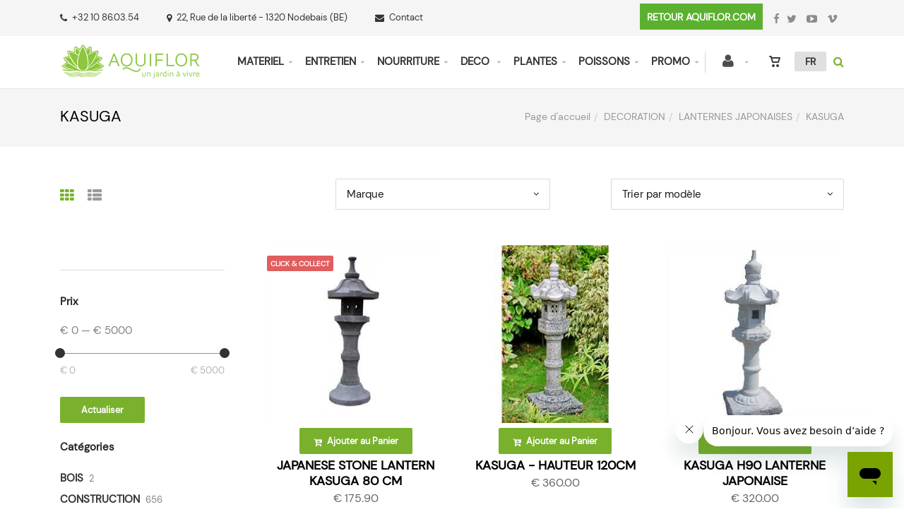

--- FILE ---
content_type: text/html; charset=utf-8
request_url: https://shop.aquiflor.com/fr/cataloguegrille-ssfamille=kasuga&id=79d7cb95b0
body_size: 122380
content:


<!DOCTYPE html>
<html>
<head><meta charset="utf-8" /><meta name="viewport" content="width=device-width, initial-scale=1.0, maximum-scale=1" /><title>
	Aquiflor | KASUGA
</title><link rel="shortcut icon" href="/favicon.png" /><link rel="apple-touch-icon-precomposed" sizes="180x180" href="/apple-touch-180x180.png" />
        <script>(function(w,d,s,l,i){w[l]=w[l]||[];w[l].push({'gtm.start':
new Date().getTime(),event:'gtm.js'});var f=d.getElementsByTagName(s)[0],
j=d.createElement(s),dl=l!='dataLayer'?'&l='+l:'';j.async=true;j.src=
'https://www.googletagmanager.com/gtm.js?id='+i+dl;f.parentNode.insertBefore(j,f);
})(window,document,'script','dataLayer','GTM-NQ43QNM');</script>
        <!-- Start of aquiflor Zendesk Widget script -->
<script id="ze-snippet" src="https://static.zdassets.com/ekr/snippet.js?key=ae676915-d82a-439b-b889-b86cc12c60aa"> </script>
<!-- End of aquiflor Zendesk Widget script -->
    
        <link rel="stylesheet" type="text/css" href="/assets/css/mercator_AF5787D67042D1293063C8FE91E34C6E.css" />
	
        <script type="text/javascript" src="/assets/js/mercator_1_F499E5EBA1ED2D93A3FE239389B263A3.js"></script>
    
        <script>
  (function(i,s,o,g,r,a,m){i['GoogleAnalyticsObject']=r;i[r]=i[r]||function(){
  (i[r].q=i[r].q||[]).push(arguments)},i[r].l=1*new Date();a=s.createElement(o),
  m=s.getElementsByTagName(o)[0];a.async=1;a.src=g;m.parentNode.insertBefore(a,m)
  })(window,document,'script','https://www.google-analytics.com/analytics.js','ga');

  ga('create', 'UA-39133503-2', 'auto');
  ga('send', 'pageview');

</script>

<script>
!function(f,b,e,v,n,t,s)
{if(f.fbq)return;n=f.fbq=function(){n.callMethod?
n.callMethod.apply(n,arguments):n.queue.push(arguments)};
if(!f._fbq)f._fbq=n;n.push=n;n.loaded=!0;n.version='2.0';
n.queue=[];t=b.createElement(e);t.async=!0;
t.src=v;s=b.getElementsByTagName(e)[0];
s.parentNode.insertBefore(t,s)}(window, document,'script',
'https://connect.facebook.net/en_US/fbevents.js');
fbq('init', '1536833583254947');
fbq('track', 'PageView');
</script>
<noscript><img height="1" width="1" style="display:none"
src="https://www.facebook.com/tr?id=1536833583254947&ev=PageView&noscript=1"
/></noscript>

    <link rel="alternate" hreflang="fr" href="https://shop.aquiflor.com/fr/cataloguegrille-ssfamille=kasuga&amp;id=79d7cb95b0" /><link rel="alternate" hreflang="nl" href="https://shop.aquiflor.com/nl/catalogusrooster-subfamilie=kasuga&amp;id=79d7cb95b0" /><link rel="alternate" hreflang="en" href="https://shop.aquiflor.com/en/cataloggrid-subfamily=kasuga&amp;id=79d7cb95b0" /><link href="/WebResource.axd?d=FoY9NvPmWpWSkiDfMIH8tSFYLOHad9vFnRL3p4ZJo0ZSDAfu2aLQayJnBzInWie_Taye2Bv1iK2Smg3pkFhJLfOK6w9-HtxP-Dxw1wLhrEOOQCwL45cc_a2svj24g54fgSbEFsOi01XMaEjeEG1cew2&amp;t=637939148746395952" type="text/css" rel="stylesheet" class="Telerik_stylesheet" /><link href="/WebResource.axd?d=rjPJCzw6FxN1m2O_NtBchVt-Yd020ysCOdBUQYDosyPeDU4AzQ2NfdZTHX9jU72ouNkT0ZSbIGrcnE0_xu_tr398bvlgHRk0QQ9S06QH6RLGFRA9fBn6c6Z5sZaEcJi7IaI-iJZSG82Mxv2hSNZrG4jOQEw4w4gyXqcGKNcnxyw1&amp;t=637939148748271125" type="text/css" rel="stylesheet" class="Telerik_stylesheet" /></head>
<body id="ctl00_body" class="woocommerce-page">
    
        <noscript><iframe src="https://www.googletagmanager.com/ns.html?id=GTM-NQ43QNM"
height="0" width="0" style="display:none;visibility:hidden"></iframe></noscript>
    
    <form name="aspnetForm" method="post" action="/fr/cataloguegrille-ssfamille=kasuga&amp;id=79d7cb95b0" id="aspnetForm">
<div>
<input type="hidden" name="ctl00_ScriptManager1_TSM" id="ctl00_ScriptManager1_TSM" value="" />
<input type="hidden" name="__EVENTTARGET" id="__EVENTTARGET" value="" />
<input type="hidden" name="__EVENTARGUMENT" id="__EVENTARGUMENT" value="" />
<input type="hidden" name="__LASTFOCUS" id="__LASTFOCUS" value="" />
<input type="hidden" name="__SERVERVIEWSTATEID" id="__SERVERVIEWSTATEID" value="a740ef34-91f0-4b54-9d3f-fa615762e3e1" />
<input type="hidden" name="__VIEWSTATE" id="__VIEWSTATE" value="" />
</div>

<script type="text/javascript">
//<![CDATA[
var theForm = document.forms['aspnetForm'];
if (!theForm) {
    theForm = document.aspnetForm;
}
function __doPostBack(eventTarget, eventArgument) {
    if (!theForm.onsubmit || (theForm.onsubmit() != false)) {
        theForm.__EVENTTARGET.value = eventTarget;
        theForm.__EVENTARGUMENT.value = eventArgument;
        theForm.submit();
    }
}
//]]>
</script>


<script src="/WebResource.axd?d=pynGkmcFUV13He1Qd6_TZE8rtz2sKuErHVjVhEyJi9wBI9A0yHHAraqFSU4iM6kJUz1VBSm5NaX_TZlNEpQxBg2&amp;t=638901608248157332" type="text/javascript"></script>


<script src="/Telerik.Web.UI.WebResource.axd?_TSM_HiddenField_=ctl00_ScriptManager1_TSM&amp;compress=1&amp;_TSM_CombinedScripts_=%3b%3bSystem.Web.Extensions%2c+Version%3d4.0.0.0%2c+Culture%3dneutral%2c+PublicKeyToken%3d31bf3856ad364e35%3afr-FR%3aa8328cc8-0a99-4e41-8fe3-b58afac64e45%3aea597d4b%3ab25378d2" type="text/javascript"></script>
<script src="https://d2i2wahzwrm1n5.cloudfront.net/ajaxz/2019.3.1023/Common/Core.js" type="text/javascript"></script>
<script src="https://d2i2wahzwrm1n5.cloudfront.net/ajaxz/2019.3.1023/Ajax/Ajax.js" type="text/javascript"></script>
<script src="https://d2i2wahzwrm1n5.cloudfront.net/ajaxz/2019.3.1023/Common/MaterialRipple/MaterialRippleScripts.js" type="text/javascript"></script>
<script src="https://d2i2wahzwrm1n5.cloudfront.net/ajaxz/2019.3.1023/Common/jQuery.js" type="text/javascript"></script>
<script src="https://d2i2wahzwrm1n5.cloudfront.net/ajaxz/2019.3.1023/Common/jQueryPlugins.js" type="text/javascript"></script>
<script src="https://d2i2wahzwrm1n5.cloudfront.net/ajaxz/2019.3.1023/Common/Navigation/OData/OData.js" type="text/javascript"></script>
<script src="https://d2i2wahzwrm1n5.cloudfront.net/ajaxz/2019.3.1023/Common/TouchScrollExtender.js" type="text/javascript"></script>
<script src="https://d2i2wahzwrm1n5.cloudfront.net/ajaxz/2019.3.1023/Common/Navigation/NavigationScripts.js" type="text/javascript"></script>
<script src="https://d2i2wahzwrm1n5.cloudfront.net/ajaxz/2019.3.1023/Common/Navigation/OverlayScript.js" type="text/javascript"></script>
<script src="https://d2i2wahzwrm1n5.cloudfront.net/ajaxz/2019.3.1023/TreeView/RadTreeViewScripts.js" type="text/javascript"></script>
<div>

	<input type="hidden" name="__SCROLLPOSITIONX" id="__SCROLLPOSITIONX" value="0" />
	<input type="hidden" name="__SCROLLPOSITIONY" id="__SCROLLPOSITIONY" value="0" />
	<input type="hidden" name="__EVENTVALIDATION" id="__EVENTVALIDATION" value="IIudY9eSH8GDSSuU0wXMdT0Yr6WovsGWYoEkCYtX6WRrm28FzWEPuoP79kWCe6Yea/xAbnFDgu2AmuH+6HZdjvr7+dP6NgD+THHxFUlHNZXAlw5l2kDoP2KDO85/DMWmcPkmoqCCJMfB0DNywN1iuJaeHnUjHqb2aAOY03XZAkDgKPumW6ekRCHZW19W0Tahz8XpB/wVOChGSEVSRwCaWi6+G37it/kglCu02VPIPBnMCRDj2qsiwYdEXAJL7bX47fIHW6JnNX8V/w8EbrPvBmzAanNYTS8vBVhyX3cCcfDBSaN0aah6yNeF5tnDfq3qLOUq7g3fFyOFSAUFtV0qgPPY5mASdSSyQ3vrxcj2y8k2pQ8b/SY65L0UscPYjQA3sVxKlPpBYRcjQhPptpiES4eKY7e/jbgDuw4phb8YOG+rrVplwuzpwkTpXVSLHZUqzno7W1bkHf0P+mCGKqH6Xjf80Go/GCLfW3xISj4ry7QsR8+igyzc4U6UfpugS9azklo5PmtUVO02V6Y1KV+A174wJNQ0d7szDIrWNEWIgMsvzFZybKH5/eh//rTB7uMP9zKRJSTnk7IijqOEdNW4IwyAKdDYBirzwUij6vnCZi7S88SuZo2AIuRY+vmG6jOrONrzIV0dvtuAq4WlHjN9Lh5RwS6/13dbd9dU/qb/jcbm3cqvj/tUgmalC9NVElgU" />
</div>

        <script type="text/javascript">
//<![CDATA[
Sys.WebForms.PageRequestManager._initialize('ctl00$ScriptManager1', 'aspnetForm', ['tctl00$ctl00$radAjaxPanelCartPanel','','tctl00$ctl00$radAjaxPanelAccountPanel','','tctl00$ContentPlaceHolder1$CatFilter1$ctl00$ContentPlaceHolder1$CatFilter1$RadAjaxPanelFilterCatPanel','','tctl00$ContentPlaceHolder1$RayonsRepeater1$ctl00$ContentPlaceHolder1$RayonsRepeater1$RadAjaxPanel1Panel','','tctl00$ContentPlaceHolder1$RayonsRepeater2$ctl00$ContentPlaceHolder1$RayonsRepeater2$RadAjaxPanel1Panel','','tctl00$radAjaxManager1SU',''], ['ctl00$ContentPlaceHolder1$ItemsGridRepeater$ctl01$LinkButtonAddToCart','','ctl00$ContentPlaceHolder1$ItemsGridRepeater$ctl02$LinkButtonAddToCart','','ctl00$ContentPlaceHolder1$ItemsGridRepeater$ctl03$LinkButtonAddToCart','','ctl00$ContentPlaceHolder1$ItemsGridRepeater$ctl04$LinkButtonAddToCart','','ctl00$ContentPlaceHolder1$BestSalesRFS1$ButtonForAjax',''], [], 90, 'ctl00');
//]]>
</script>


        <!-- 2019.3.1023.45 --><div id="ctl00_radAjaxManager1SU">
	<span id="ctl00_radAjaxManager1" style="display:none;"></span>
</div>

        <div class="preloader"></div>

        <header class="header header-light" data-spy="affix">
            <div id="header-extra-top" class="header-extra-top hidden-xs" style="background-color:#f5f5f5"> <div class="container"> <nav class="contact-info pull-left"> <a href="tel:+3210860354" class="phone"><i class="fa fa-phone"></i>+32 10 86.03.54</a>&nbsp;<a href="/fr/a-propos/contact.chtml" class="adress hidden-xs"><i class="fa fa-map-marker"></i>22, Rue de la libert&eacute; - 1320 Nodebais (BE)</a> <a href="/fr/contact.chtml"><i class="fa fa-envelope"></i>Contact</a> </nav> <nav class="social-links pull-right"> <a href="https://www.aquiflor.com" class="btn btn-inverse btn-wide" style="background-color:#5bb12f; padding-left:10px; padding-right:10px; margin-right:10px; border-radius:0px; padding-top:7px; padding-bottom:7px"><p style="font-size:14px; line-height:24px; font-weight:800; color:#ffffff">RETOUR AQUIFLOR.COM</p></a> <a href="https://www.facebook.com/Aquiflor.Jardinerie.Aquatique" target="_blank"><i class="fa fa-facebook"></i><span>Facebook</span></a> <a href="https://twitter.com/_Aquiflor" target="_blank"><i class="fa fa-twitter"></i> <span>Twitter</span></a> <a href="https://www.youtube.com/channel/UCJXz0BG-fduwUsBCJhgZsOA" target="_blank"><i class="fa fa-youtube-play"></i> <span>Youtube</span></a> <a href="https://vimeo.com/aquiflor" target="_blank" class="vimeo hidden-xs"><i class="fa fa-vimeo"></i> <span>Vimeo</span></a> </nav> </div> </div>
	        <nav id="navbar-container" class="navbar container">
                <a class="navbar-brand pull-left" href="/"> <img src="/assets/images/logo_xl.png" alt="Aquiflor" class="visible-lg" style="margin-top:10px"> <img src="/assets/images/logo_md.png" alt="Aquiflor" class="visible-md" style="margin-top:25px; margin-bottom:15px"> <img src="/assets/images/logo_sm.png" alt="Aquiflor" class="visible-sm" style="margin-top:15px"> <img src="/assets/images/logo_xs.png" alt="Aquiflor" class="visible-xs" style="width: 42px;height: 47px; margin-top: 10px"> </a> <div class="navbar-form pull-right"> <div class="navbar-search collapse" id="navbar-search1"> <input type="search" id="text-search1" placeholder="Votre recherche ici"> <i class="fa fa-times" data-toggle="collapse" data-target=".navbar-search" onclick="hideJsonSearchItems();"></i> </div> <button type="button" class="fa fa-search" data-target=".navbar-search" data-toggle="collapse" onclick="window.setTimeout(clickInSearch1, 500);"></button> </div> <div id="div_JsonSearchItems" style="position: absolute; top: 100%; right: 0; width: 400px; transition: all .2s ease; background-color: #f5f5f5; display: none;"> <h5 style="padding-left: 10px; margin-top:10px; background-color: #da3636;"><i class="fa fa-star-half-full"></i><i class="fa fa-star-half-full"></i><i class="fa fa-star-half-full"></i><i class="fa fa-star-half-full"></i><i class="fa fa-star-half-full" style="margin-right: 20px;"></i>Suggestions...</h5> <ul class="product_list_widget" id="ul_JsonSearchItems"></ul> </div> <div class="navbar-lang pull-right"> <ul class="nav"> <li class="dropdown"><a href="" class="dropdown-toggle" data-toggle="dropdown">FR</a> <ul class="dropdown-menu"> <li><a href="/fr/cataloguegrille-ssfamille=kasuga&id=79d7cb95b0" onclick="setCookie('UserLangue','F',365);">FR</a></li> <li><a href="/nl/catalogusrooster-subfamilie=kasuga&id=79d7cb95b0" onclick="setCookie('UserLangue','N',365);">NL</a></li> <li><a href="/en/cataloggrid-subfamily=kasuga&id=79d7cb95b0" onclick="setCookie('UserLangue','E',365);">EN</a></li> </ul> </li> </ul> </div>

                <div class="RadAjaxPanel" id="ctl00_ctl00_radAjaxPanelCartPanel">
	<div id="ctl00_radAjaxPanelCart" class="navbar-ecommerce pull-right" style="margin-right: 20px;">
		
                    

<a id="ctl00_cartInMenu1_HyperLinkCart" class="link-cart hover hidden-xs">
    <i class="icon-cart"></i>
    </a>

<!-- CART LIST -->


                
	</div>
</div>

		        <div class="RadAjaxPanel" id="ctl00_ctl00_radAjaxPanelAccountPanel">
	<div id="ctl00_radAjaxPanelAccount" class="navbar-account pull-right" style="margin-right: 20px;">
		
			        

<ul class="nav navbar-nav">
    <li class="dropdown">
		<a id="ctl00_accountInMenu1_HyperLinkNotLogged" href="/fr/login.aspx">
	        <i class="fa fa-user" style="font-size: 20px; margin-top: -5px;"></i>
        </a>
        
        
	</li>
</ul>

		        
	</div>
</div>

                <div class="divider pull-right"></div> <button class="navbar-toggle pull-right" data-target="#navbar" data-toggle="collapse" type="button"> <i class="fa fa-bars"></i> </button> <div id="navbar" class="navbar-collapse collapse pull-right"> <ul class="nav navbar-nav"> <li class="dropdown"><a href="/fr/cataloguegrille-rayon=materiel-technique&id=rayon00005" onclick="return fixParentMenuOnTouchDevice(this,1);" class="dropdown-toggle" data-toggle="dropdown">MATERIEL</a><ul class="dropdown-menu sub-menu"><li class="dropdown"><a href="/fr/cataloguegrille-famille=aeration&id=famil00029" onclick="return fixParentMenuOnTouchDevice(this,2);">AERATION </a><ul class="dropdown-menu"><li><a href="/fr/cataloguegrille-ssfamille=accessoires-aeration&id=ssfam00073">ACCESSOIRES AERATION</a></li><li><a href="/fr/cataloguegrille-ssfamille=diffuseurs&id=ssfam00072">DIFFUSEURS</a></li><li><a href="/fr/cataloguegrille-ssfamille=kits-complets&id=d445e5bf72">KITS COMPLETS </a></li><li><a href="/fr/cataloguegrille-ssfamille=oxygenateurs&id=9cfced4074">OXYGENATEURS</a></li><li><a href="/fr/cataloguegrille-famille=pieces-secoh&id=famil00072">PIECES</a></li><li><a href="/fr/cataloguegrille-ssfamille=pompes-a-air&id=ssfam00071">POMPES A AIR</a></li><li><a href="/fr/cataloguegrille-ssfamille=robinets&id=66e0f73cf4">ROBINETS</a></li><li><a href="/fr/cataloguegrille-famille=souples-air&id=famil00035">TUYAUX</a></li></ul></li><li class="dropdown"><a href="/fr/cataloguegrille-ssfamille=baches-epdm-decoupe&id=ssfam00138" onclick="return fixParentMenuOnTouchDevice(this,2);">BACHES & ETANCHEITE</a><ul class="dropdown-menu"><li><a href="/fr/cataloguegrille-famille=feutres&id=544fba794e">FEUTRES</a></li></ul></li><li class="dropdown"><a href="/fr/cataloguegrille-rayon=construction&id=rayon00010" onclick="return fixParentMenuOnTouchDevice(this,2);">CONSTRUCTION</a><ul class="dropdown-menu"><li><a href="/fr/cataloguegrille-ssfamille=baches-epdm-decoupe&id=ssfam00138">BACHES EPDM</a></li><li><a href="/fr/cataloguegrille-famille=baches-pvc&id=9ef6218264">BACHES PVC</a></li><li><a href="/fr/cataloguegrille-ssfamille=bassins-preformes&id=ssfam00142">BASSINS PREFORMES</a></li><li><a href="/fr/cataloguegrille-ssfamille=ecolats&id=ssfam00133">BORDURES ECOLATS</a></li><li><a href="/fr/cataloguegrille-famille=cascades&id=ba1f868413">CASCADES</a></li><li><a href="/fr/cataloguegrille-famille=colles-et-accessoires&id=cb0af442b5">COLLES ET ACCESSOIRES</a></li><li><a href="/fr/cataloguegrille-famille=enduits-etanches&id=4a22aeeabc">ENDUITS ETANCHES</a></li><li><a href="/fr/cataloguegrille-famille=feutres&id=544fba794e">FEUTRES</a></li><li><a href="/fr/cataloguegrille-ssfamille=kit-bassin-complet&id=36f3473af4">KIT COMPLET DE BASSIN</a></li><li><a href="/fr/cataloguegrille-famille=lames-d-eau&id=famil00062">LAMES D'EAU</a></li><li><a href="https://shop.aquiflor.com/fr/cataloguegrille-famille=passage-parois-pvc&id=famil00042">PASSES PAROIS</a></li><li><a href="/fr/cataloguegrille-ssfamille=piquets&id=ssfam00134">PIQUETS</a></li><li><a href="/fr/cataloguegrille-ssfamille=accessoires-bassins&id=d7b312b364">RESERVOIRS D'EAU</a></li></ul></li><li class="dropdown"><a href="/fr/cataloguegrille-famille=eclairages&id=famil00030" onclick="return fixParentMenuOnTouchDevice(this,2);">ECLAIRAGES </a><ul class="dropdown-menu"><li><a href="/fr/cataloguegrille-ssfamille=ampoules&id=ssfam00077">AMPOULES</a></li><li><a href="/fr/cataloguegrille-ssfamille=lampes-solaires&id=010c8a1ec3">BOULES SOLAIRES</a></li><li><a href="/fr/cataloguegrille-ssfamille=cablages-eclairage&id=ssfam00078">CABLAGES</a></li><li><a href="/fr/cataloguegrille-ssfamille=kits&id=ssfam00074">KITS</a></li><li><a href="/fr/cataloguegrille-ssfamille=projecteurs-halogene&id=ssfam00075">LAMPES</a></li></ul></li><li class="dropdown"><a href="/fr/cataloguegrille-famille=filtres&id=famil00026" onclick="return fixParentMenuOnTouchDevice(this,2);">FILTRATION</a><ul class="dropdown-menu"><li><a href="/fr/cataloguegrille-ssfamille=filtres-gravitaires&id=ssfam00058">FILTRES GRAVITAIRES</a></li><li><a href="/fr/cataloguegrille-ssfamille=filtres-pressions&id=ssfam00059">FILTRES SOUS-PRESSION</a></li><li><a href="/fr/cataloguegrille-ssfamille=filtres-a-grille&id=4990d83132">FILTRE SIEVE</a></li><li><a href="/fr/cataloguegrille-ssfamille=kits-complets&id=ssfam00060">KITS COMPLETS</a></li><li><a href="/fr/cataloguegrille-ssfamille=lagunages&id=6e489ced4a">LAGUNAGES </a></li><li><a href="/fr/cataloguegrille-famille=matieres-filtrantes&id=famil00027">MATIÈRES FILTRANTES</a></li><li><a href="/fr/cataloguegrille-ssfamille=mousses&id=ssfam00061">MOUSSES POUR FILTRES</a></li><li><a href="/fr/cataloguegrille-ssfamille=filtres-multichambres&id=019454393a">MULTICHAMBRES</a></li><li><a href="/fr/cataloguegrille-ssfamille=skimmers&id=29557ded7d">SKIMMERS</a></li></ul></li><li class="dropdown"><a href="/fr/cataloguegrille-rayon=pieces-detachees&id=rayon00015" onclick="return fixParentMenuOnTouchDevice(this,2);">PIECES DETACHEES</a><ul class="dropdown-menu"><li><a href="https://shop.aquiflor.com/fr/cataloguegrille-ssfamille=lampes-uv-c-de-rechange&id=ssfam00068">LAMPES UV-C</a></li><li><a href="/fr/cataloguegrille-famille=pieces-oase&id=famil00070">PIECES OASE</a></li><li><a href="/fr/cataloguegrille-famille=pieces-secoh&id=famil00072">PIECES SECOH</a></li><li><a href="https://shop.aquiflor.com/fr/cataloguegrille-famille=pieces-superfish&id=e948d3bffc">PIECES SUPERFISH</a></li><li><a href="/fr/cataloguegrille-famille=pieces-ubbink&id=famil00074">PIECES UBBINK</a></li></ul></li><li class="dropdown"><a href="/fr/cataloguegrille-ssfamille=filtres-piscines-eco&id=263e9dd3a3" onclick="return fixParentMenuOnTouchDevice(this,2);">PISCINE NATURELLE</a><ul class="dropdown-menu"><li><a href="/fr/cataloguegrille-ssfamille=echelles&id=j9qqml5jee">ECHELLES</a></li><li><a href="/fr/cataloguegrille-ssfamille=&id=23ecc37e91">ESCALIERS</a></li><li><a href="/fr/cataloguegrille-ssfamille=filtres-piscines-eco&id=263e9dd3a3">FILTRATION</a></li></ul></li><li class="dropdown"><a href="/fr/cataloguegrille-famille=pompes-a-eau&id=famil00025" onclick="return fixParentMenuOnTouchDevice(this,2);">POMPES DE BASSIN </a><ul class="dropdown-menu"><li><a href="/fr/cataloguegrille-ssfamille=pompes-de-filtration&id=ssfam00054">POMPES DE FILTRATION</a></li><li><a href="/fr/cataloguegrille-ssfamille=pompes-fontaines&id=ssfam00055">POMPES JET D'EAU</a></li><li><a href="/fr/cataloguegrille-ssfamille=pompes-vide-cave&id=ssfam00056">POMPES VIDE CAVE</a></li><li><a href="/fr/cataloguegrille-ssfamille=rotors-oase&id=b3f975fd8f">ROTORS DE POMPE</a></li></ul></li><li class="dropdown"><a href="/fr/cataloguegrille-famille=protections-heron&id=famil00031" onclick="return fixParentMenuOnTouchDevice(this,2);">PROTECTIONS HERON </a><ul class="dropdown-menu"><li><a href="/fr/cataloguegrille-ssfamille=clotures-anti-heron&id=f666a4e1f8">CLOTURES ANTI-HERON</a></li><li><a href="/fr/cataloguegrille-ssfamille=detecteurs&id=4f42408d75">SYSTEMES ELECTRONIQUES</a></li></ul></li><li class="dropdown"><a href="/fr/cataloguegrille-rayon=pieces-pvc&id=rayon00007" onclick="return fixParentMenuOnTouchDevice(this,2);">PVC / PE-PP</a><ul class="dropdown-menu"><li><a href="https://shop.aquiflor.com/fr/cataloguegrille-famille=passage-parois-pvc&id=famil00042">PASSE PAROIS</a></li><li><a href="/fr/cataloguegrille-rayon=pieces-pvc&id=rayon00007">PIECES EN PVC</a></li><li><a href="/fr/cataloguegrille-rayon=pieces-pe-pp&id=rayon00008">PIECES EN PE</a></li><li><a href="/fr/cataloguegrille-rayon=pieces-laiton&id=rayon00009">PIECES LAITON</a></li><li><a href="/fr/cataloguegrille-famille=raccords-caoutchouc&id=famil00047">RACCORDS FLEXIBLES</a></li><li><a href="/fr/cataloguegrille-famille=raccords-pour-flexibles-en-pp&id=famil00046">RACCORDS POUR FLEXIBLES</a></li></ul></li><li class="dropdown"><a href="/fr/cataloguegrille-famille=raccords-caoutchouc&id=famil00047" onclick="return fixParentMenuOnTouchDevice(this,2);">RACCORDS</a><ul class="dropdown-menu"><li><a href="/fr/cataloguegrille-famille=raccords-caoutchouc&id=famil00047">RACCORDS FLEXIBLES</a></li><li><a href="/fr/cataloguegrille-famille=raccords-caoutchouc&id=famil00047">ACCOUPLEMENTS FLEX</a></li><li><a href="/fr/cataloguegrille-famille=raccords-pour-flexibles-en-pp&id=famil00046">RACCORDS POUR FLEXIBLES</a></li></ul></li><li><a href="/fr/cataloguegrille-famille=skimmers&id=famil00051">SKIMMERS</a></li><li class="dropdown"><a href="/fr/cataloguegrille-famille=systemes-uv&id=famil00028" onclick="return fixParentMenuOnTouchDevice(this,2);">SYSTÈMES UV</a><ul class="dropdown-menu"><li><a href="/fr/cataloguegrille-ssfamille=accessoires-uv&id=ssfam00070">ACCESSOIRES UV</a></li><li><a href="/fr/cataloguegrille-ssfamille=appareils-uv&id=ssfam00067">APPAREILS</a></li><li><a href="/fr/cataloguegrille-ssfamille=ampoules-uv-c-rechange&id=ssfam00068">LAMPES UV</a></li><li><a href="/fr/cataloguegrille-ssfamille=quartz&id=ssfam00069">QUARTZ</a></li></ul></li><li class="dropdown"><a href="/fr/cataloguegrille-rayon=tuyaux&id=rayon00006" onclick="return fixParentMenuOnTouchDevice(this,2);">TUYAUX</a><ul class="dropdown-menu"><li><a href="https://shop.aquiflor.com/fr/cataloguegrille-ssfamille=colliers&id=ssfam00086">COLLIERS</a></li><li><a href="/fr/cataloguegrille-ssfamille=colliers-de-fixation&id=fd6847a45f">COLLIERS DE FIXATION</a></li><li><a href="https://shop.aquiflor.com/fr/cataloguegrille-famille=passage-parois-pvc&id=famil00042">PASSES PAROIS</a></li><li><a href="/fr/cataloguegrille-famille=souples-pompes&id=famil00034">TUYAUX SOUPLES</a></li><li><a href="/fr/cataloguegrille-famille=rigides&id=famil00036">TUYAUX RIGIDES</a></li><li><a href="/fr/cataloguegrille-famille=souples-air&id=famil00035">TUYAUX SOUPLES AIR</a></li><li><a href="/fr/cataloguegrille-famille=tuyaux-souples-a-coller&id=8d4da589df">TUYAUX SOUPLES A COLLER</a></li></ul></li></ul></li><li class="dropdown"><a href="/fr/cataloguegrille-rayon=materiel-entretien&id=rayon00011" onclick="return fixParentMenuOnTouchDevice(this,1);" class="dropdown-toggle" data-toggle="dropdown">ENTRETIEN</a><ul class="dropdown-menu sub-menu"><li class="dropdown"><a href="/fr/cataloguegrille-famille=accessoires-entretien&id=25ec05fdf5" onclick="return fixParentMenuOnTouchDevice(this,2);">ACCESSOIRES ENTRETIEN</a><ul class="dropdown-menu"><li><a href="https://shop.aquiflor.com/fr/cataloguegrille-ssfamille=lampes-uv-c-de-rechange&id=ssfam00068">AMPOULES UV-C</a></li><li><a href="/fr/cataloguegrille-famille=analyse-tests&id=famil00024">ANALYSE D'EAU</a></li><li><a href="/fr/cataloguegrille-famille=hiver&id=famil00052">PROTECTION HIVER</a></li><li><a href="/fr/cataloguegrille-ssfamille=anti-algues&id=ssfam00049">TRAITEMENTS ALGUES</a></li></ul></li><li class="dropdown"><a href="/fr/cataloguegrille-famille=aspirateurs-etangs&id=famil00050" onclick="return fixParentMenuOnTouchDevice(this,2);">ASPIRATEURS ETANGS </a><ul class="dropdown-menu"><li><a href="/fr/cataloguegrille-ssfamille=accessoires-aspirateurs&id=729873ed54">ACCESSOIRES ASPIRATEURS</a></li><li><a href="/fr/cataloguegrille-ssfamille=aspirateurs-kits&id=36dad4e76c">ASPIRATEURS BASSIN/PISCINE</a></li><li><a href="https://shop.aquiflor.com/fr/cataloguegrille-ssfamille=pieces-pour-aspirateurs&id=edb0db2aa3">PIECES DETACHEES</a></li><li><a href="https://shop.aquiflor.com/fr/cataloguegrille-ssfamille=robots&id=gov56kij7k">ROBOTS</a></li></ul></li><li class="dropdown"><a href="/fr/cataloguegrille-famille=bacteries&id=6249b7d6d3" onclick="return fixParentMenuOnTouchDevice(this,2);">BACTERIES</a><ul class="dropdown-menu"><li><a href="/fr/cataloguegrille-ssfamille=bacteries-maintenance&id=e027232722">BACTERIES BASSIN</a></li><li><a href="/fr/cataloguegrille-ssfamille=grands-volumes&id=9286405690">GRANDS VOLUMES</a></li><li><a href="/fr/cataloguegrille-ssfamille=bacteries-nitrifiantes&id=ba9f9e030f">NITRIFIANTES</a></li><li><a href="/fr/cataloguegrille-ssfamille=bacteries-maintenance&id=e027232722">MAINTENANCE</a></li></ul></li><li class="dropdown"><a href="/fr/cataloguegrille-ssfamille=epuisettes&id=a357d409f8" onclick="return fixParentMenuOnTouchDevice(this,2);">EPUISETTES</a><ul class="dropdown-menu"><li><a href="/fr/cataloguegrille-ssfamille=completes&id=3a4b2cddf6">COMPLETES</a></li><li><a href="/fr/cataloguegrille-ssfamille=manches-epuisettes&id=735ea91b66">MANCHES</a></li><li><a href="/fr/cataloguegrille-ssfamille=tetes-epuisettes&id=9399fc5e10">TETES</a></li></ul></li><li><a href="https://shop.aquiflor.com/fr/cataloguegrille-famille=filets-de-protection&id=14079b5890">FILETS DE PROTECTION</a></li><li class="dropdown"><a href="https://shop.aquiflor.com/fr/cataloguegrille-famille=matieres-filtrantes&id=famil00027" onclick="return fixParentMenuOnTouchDevice(this,2);">MATIERES FILTRANTES</a><ul class="dropdown-menu"><li><a href="/fr/cataloguegrille-ssfamille=brosses&id=ssfam00062">BROSSES</a></li><li><a href="/fr/cataloguegrille-ssfamille=mousses&id=ssfam00061">MOUSSES</a></li><li><a href="https://shop.aquiflor.com/fr/cataloguegrille-ssfamille=mousses&id=ssfam00061&marque=oase-living-water">MOUSSES OASE</a></li></ul></li><li class="dropdown"><a href="https://shop.aquiflor.com/fr/cataloguegrille-famille=pieces-oase&id=famil00070" onclick="return fixParentMenuOnTouchDevice(this,2);">PIECES DETACHEES</a><ul class="dropdown-menu"><li><a href="/fr/cataloguegrille-famille=pieces-oase&id=famil00070">PIECES OASE</a></li><li><a href="https://shop.aquiflor.com/fr/cataloguegrille-famille=pieces-superfish&id=e948d3bffc">PIECES SUPERFISH</a></li></ul></li><li class="dropdown"><a href="/fr/cataloguegrille-rayon=plantes&id=rayon00001" onclick="return fixParentMenuOnTouchDevice(this,2);">PLANTES</a><ul class="dropdown-menu"><li><a href="/fr/cataloguegrille-famille=engrais&id=famil00004">ENGRAIS</a></li><li><a href="/fr/cataloguegrille-famille=accessoires-plantes&id=famil00005">PANIERS & FEUTRES</a></li><li><a href="https://shop.aquiflor.com/fr/cataloguegrille-ssfamille=paniers-flottants&id=ssfam00013">PANIERS FLOTTANTS</a></li><li><a href="/fr/cataloguegrille-famille=terreaux&id=famil00003">TERREAUX</a></li><li><a href="https://shop.aquiflor.com/fr/cataloguegrille-famille=plantes-aquatiques&id=famil00001">PLANTES AQUATIQUES</a></li></ul></li><li class="dropdown"><a href="/fr/cataloguegrille-rayon=poissons&id=rayon00002" onclick="return fixParentMenuOnTouchDevice(this,2);">POISSONS</a><ul class="dropdown-menu"><li><a href="/fr/cataloguegrille-famille=accessoires-poissons&id=a0dd8c0eec">ACCESSOIRES</a></li><li><a href="/fr/cataloguegrille-ssfamille=chaussettes-de-transports&id=ad05a4b90b">CHAUSSETTES KOÎ</a></li></ul></li><li class="dropdown"><a href="/fr/cataloguegrille-rayon=produits-traitements&id=rayon00004" onclick="return fixParentMenuOnTouchDevice(this,2);">PRODUITS D'ENTRETIEN</a><ul class="dropdown-menu"><li><a href="/fr/cataloguegrille-ssfamille=anti-algues&id=ssfam00049">ANTI-ALGUES</a></li><li><a href="/fr/cataloguegrille-famille=bacteries&id=6249b7d6d3">BACTERIES</a></li><li><a href="/fr/cataloguegrille-ssfamille=duretes&id=ssfam00050">DURETES</a></li><li><a href="/fr/cataloguegrille-ssfamille=grands-volumes&id=9286405690">ETANG NATUREL</a></li><li><a href="/fr/cataloguegrille-ssfamille=kits-d-analyse&id=8c7d8136b4">KITS D'ANALYSE</a></li><li><a href="/fr/cataloguegrille-famille=analyse-tests&id=famil00024">TESTEURS</a></li><li><a href="/fr/cataloguegrille-famille=traitements-poissons&id=famil00023">TRAITEMENTS POISSONS</a></li><li><a href="/fr/cataloguegrille-ssfamille=vases-filaments&id=c1b9b0e3ec">VASES & FILAMENTS</a></li></ul></li><li><a href="/fr/cataloguegrille-famille=skimmers&id=famil00051">SKIMMERS</a></li><li><a href="/fr/cataloguegrille-famille=textiles&id=famil00053">TEXTILES </a></li><li><a href="/fr/cataloguegrille-ssfamille=thermometres-pour-etang&id=354b4889dd">THERMOMETRES</a></li></ul></li><li class="dropdown"><a href="/fr/cataloguegrille-rayon=nourriture&id=rayon00003" onclick="return fixParentMenuOnTouchDevice(this,1);" class="dropdown-toggle" data-toggle="dropdown">NOURRITURE</a><ul class="dropdown-menu sub-menu"><li class="dropdown"><a href="/fr/cataloguegrille-famille=accessoires-nourriture&id=famil00021" onclick="return fixParentMenuOnTouchDevice(this,2);">ACCESSOIRES</a><ul class="dropdown-menu"><li><a href="/fr/cataloguegrille-ssfamille=distributeurs&id=4f66a4f638">DISTRIBUTEURS</a></li></ul></li><li><a href="/fr/cataloguegrille-famille=aqua-ki&id=famil00018">AQUA-KI</a></li><li class="dropdown"><a href="/fr/cataloguegrille-famille=aquatic-sciences&id=famil00017" onclick="return fixParentMenuOnTouchDevice(this,2);">AQUATIC SCIENCES</a><ul class="dropdown-menu"><li><a href="/fr/cataloguegrille-ssfamille=ichi-food-champions&id=d8f6a46f92">ICHI FOOD CHAMPIONS</a></li><li><a href="/fr/cataloguegrille-ssfamille=ichi-food-excellent&id=f0db385ef9">ICHI FOOD EXCELLENT</a></li><li><a href="/fr/cataloguegrille-ssfamille=ichi-food-winter&id=3516200bcf">ICHI FOOD PRINTEMPS</a></li><li><a href="/fr/cataloguegrille-ssfamille=ichi-food-summer&id=a0ceebe1ff">ICHI FOOD SUMMER</a></li><li><a href="/fr/cataloguegrille-ssfamille=ichi-food-sinking&id=0dde585c70">ICHI FOOD SINKING</a></li><li><a href="/fr/cataloguegrille-ssfamille=ichi-food-winter&id=3516200bcf">WINTER WHEAT-GERM</a></li></ul></li><li class="dropdown"><a href="/fr/cataloguegrille-famille=aquifood&id=famil00016" onclick="return fixParentMenuOnTouchDevice(this,2);">AQUIFOOD</a><ul class="dropdown-menu"><li><a href="https://shop.aquiflor.com/fr/cataloguegrille-famille=aquifood&id=famil00016">HIGH QUALITY KOÏ</a></li><li><a href="https://shop.aquiflor.com/fr/cataloguegrille-ssfamille=esturgeons-aquifood&id=inc3keicgv">AQUIFOOD ESTURGEONS</a></li><li><a href="/fr/cataloguegrille-ssfamille=aquifood-wheat-germ&id=vax65vl8fu">AQUIFOOD WHEAT-GERM</a></li></ul></li><li class="dropdown"><a href="/fr/cataloguegrille-famille=hikari&id=famil00019" onclick="return fixParentMenuOnTouchDevice(this,2);">HIKARI</a><ul class="dropdown-menu"><li><a href="/fr/cataloguegrille-ssfamille=friend&id=2e4cefbc68">HIKARI FRIENDS</a></li><li><a href="/fr/cataloguegrille-ssfamille=gold&id=14529ab9ce">HIKARI GOLD</a></li><li><a href="/fr/cataloguegrille-ssfamille=staple&id=d780bca479">HIKARI STAPLE</a></li><li><a href="/fr/cataloguegrille-ssfamille=hikari-wheat-germ&id=049ce885ba">HIKARI WINTER</a></li><li><a href="/fr/cataloguegrille-ssfamille=&id=/fr/cataloguegrille-ssfamille=color-enhancing&id=02d84f6e67">SAKI-HIKARI COLOR ENHANCING</a></li><li><a href="/fr/cataloguegrille-ssfamille=saki-hikari-growth&id=d5b63d266a">SAKI-HIKARI GROWTH</a></li><li><a href="/fr/cataloguegrille-ssfamille=saki-hikari-balance&id=4cecb852b1">SAKI-HIKARI BALANCE</a></li><li><a href="/fr/cataloguegrille-ssfamille=saki-multi-season&id=da0d0c4196">SAKI-HIKARI MULTI-SEASON</a></li><li><a href="/fr/cataloguegrille-ssfamille=hikari-wheat-germ&id=049ce885ba">WHEAT-GERM</a></li></ul></li><li class="dropdown"><a href="/fr/cataloguegrille-famille=sera&id=famil00020" onclick="return fixParentMenuOnTouchDevice(this,2);">SERA</a><ul class="dropdown-menu"><li><a href="/fr/cataloguegrille-ssfamille=esturgeons&id=3db1b5549b">ESTURGEONS</a></li><li><a href="/fr/cataloguegrille-ssfamille=professional-kois&id=3a62c2cff4">PROFESSIONAL KOÏS</a></li><li><a href="/fr/cataloguegrille-ssfamille=raffy-tortue&id=58696cb720">TORTUES RAFFY</a></li></ul></li><li><a href="/fr/cataloguegrille-famille=kusuri&id=e63471e8e8">KUSURI</a></li><li><a href="https://shop.aquiflor.com/fr/cataloguegrille-famille=malamix&id=4a9bf5e996">MALAMIX</a></li><li class="dropdown"><a href="https://shop.aquiflor.com/fr/cataloguegrille-famille=aquifood&id=famil00016" onclick="return fixParentMenuOnTouchDevice(this,2);">PAR POISSONS</a><ul class="dropdown-menu"><li><a href="https://shop.aquiflor.com/fr/cataloguegrille-ssfamille=kois-goldfish&id=nrwy6b1siw">CARPES KOÏS</a></li><li><a href="https://shop.aquiflor.com/fr/cataloguegrille-ssfamille=esturgeons&id=inc3keicgv">ESTURGEONS</a></li></ul></li></ul></li><li class="dropdown"><a href="/fr/cataloguegrille-rayon=decoration&id=rayon00013" onclick="return fixParentMenuOnTouchDevice(this,1);" class="dropdown-toggle" data-toggle="dropdown">DECO </a><ul class="dropdown-menu sub-menu"><li class="dropdown"><a href="/fr/cataloguegrille-famille=animaux-decoratifs&id=famil00064" onclick="return fixParentMenuOnTouchDevice(this,2);">ANIMAUX</a><ul class="dropdown-menu"><li><a href="/fr/cataloguegrille-ssfamille=animaux-metal&id=fb5e29548f">ANIMAUX METAL</a></li></ul></li><li><a href="/fr/cataloguegrille-famille=boules-inox&id=c104c859e4">BOULES INOX</a></li><li class="dropdown"><a href="/fr/cataloguegrille-ssfamille=lampes-solaires&id=010c8a1ec3" onclick="return fixParentMenuOnTouchDevice(this,2);">BOULES SOLAIRES</a><ul class="dropdown-menu"><li><a href="/fr/cataloguegrille-ssfamille=lampes-solaires&id=010c8a1ec3">SOLAR BALLS</a></li></ul></li><li><a href="https://shop.aquiflor.com/fr/cataloguegrille-famille=foyers&id=f0864c01a1">BRASEROS & BARBEC</a></li><li><a href="/fr/cataloguegrille-famille=bronzes&id=famil00065">BRONZES</a></li><li><a href="/fr/cataloguegrille-famille=carillons&id=8150c61ae4">CARILLONS</a></li><li class="dropdown"><a href="/fr/cataloguegrille-famille=cascades&id=ba1f868413" onclick="return fixParentMenuOnTouchDevice(this,2);">CASCADES & FONTAINE</a><ul class="dropdown-menu"><li><a href="/fr/cataloguegrille-ssfamille=bassins-en-corten&id=551dcd6c02">CORTEN</a></li><li><a href="/fr/cataloguegrille-famille=lames-d-eau&id=famil00062">LAMES D'EAU</a></li><li><a href="/fr/cataloguegrille-ssfamille=fontaines-en-corten&id=n216c63xum">TABLES CORTEN</a></li></ul></li><li><a href="/fr/cataloguegrille-famille=cracheurs-d-eau&id=f581ef3a5b">CRACHEURS</a></li><li><a href="/fr/cataloguegrille-famille=deco-asiatique&id=8ac894037a">DECO ASIATIQUE</a></li><li><a href="/fr/cataloguegrille-ssfamille=fontaines-en-corten&id=n216c63xum">FONTAINES CORTEN</a></li><li><a href="/fr/catalogueliste-selection=idees-cadeaux">IDEES CADEAUX</a></li><li><a href="/fr/cataloguegrille-rayon=librairie&id=rayon00016">LIBRAIRIE</a></li><li><a href="/fr/cataloguegrille-famille=ornements-deco&id=famil00066">ORNEMENTS </a></li><li><a href="https://shop.aquiflor.com/fr/cataloguegrille-rayon=pierres-et-galets&id=rayon00012">PIERRES </a></li></ul></li><li class="dropdown"><a href="https://shop.aquiflor.com/fr/cataloguegrille-famille=plantes-aquatiques&id=famil00001" onclick="return fixParentMenuOnTouchDevice(this,1);" class="dropdown-toggle" data-toggle="dropdown">PLANTES</a><ul class="dropdown-menu sub-menu"><li class="dropdown"><a href="/fr/cataloguegrille-famille=accessoires-plantes&id=famil00005" onclick="return fixParentMenuOnTouchDevice(this,2);">ACCESSOIRES</a><ul class="dropdown-menu"><li><a href="/fr/cataloguegrille-ssfamille=feutres-de-jardin&id=e9f4429095">FEUTRES</a></li><li><a href="/fr/cataloguegrille-ssfamille=toiles-de-jute&id=b3pxc1uozj">TOILES DE JUTE</a></li></ul></li><li><a href="https://shop.aquiflor.com/fr/cataloguegrille-famille=engrais&id=famil00004">ENGRAIS</a></li><li><a href="/fr/cataloguegrille-famille=plantes-aquatiques&id=famil00001">PLANTES AQUATIQUES</a></li><li class="dropdown"><a href="https://shop.aquiflor.com/fr/cataloguegrille-famille=plantes-aquatiques&id=famil00001" onclick="return fixParentMenuOnTouchDevice(this,2);">PLANTES</a><ul class="dropdown-menu"><li><a href="/fr/cataloguegrille-ssfamille=plantes-de-marais&id=ssfam00002">BERGES</a></li><li><a href="/fr/cataloguegrille-ssfamille=plantes-immergees&id=ssfam00003">IMMERGEES</a></li><li><a href="/fr/cataloguegrille-ssfamille=nenuphars&id=ssfam00005">NENUPHARS</a></li><li><a href="/fr/cataloguegrille-ssfamille=plantes-oxygenantes&id=ssfam00004">OXYGENANTES</a></li></ul></li><li><a href="https://shop.aquiflor.com/fr/cataloguegrille-famille=accessoires-plantes&id=famil00005">PANIERS</a></li><li><a href="https://shop.aquiflor.com/fr/cataloguegrille-ssfamille=paniers-flottants&id=ssfam00013">PANIERS FLOTTANTS</a></li><li><a href="https://shop.aquiflor.com/fr/cataloguegrille-famille=terreaux&id=famil00003">TERREAUX</a></li><li><a href="https://shop.aquiflor.com/fr/cataloguegrille-ssfamille=toiles-de-jute&id=b3pxc1uozj">TOILES DE JUTE</a></li></ul></li><li class="dropdown"><a href="/fr/cataloguegrille-rayon=poissons&id=rayon00002" onclick="return fixParentMenuOnTouchDevice(this,1);" class="dropdown-toggle" data-toggle="dropdown">POISSONS</a><ul class="dropdown-menu sub-menu"><li class="dropdown"><a href="https://shop.aquiflor.com/fr/cataloguegrille-famille=accessoires-poissons&id=a0dd8c0eec" onclick="return fixParentMenuOnTouchDevice(this,2);">ACCESSOIRES</a><ul class="dropdown-menu"><li><a href="https://shop.aquiflor.com/fr/cataloguegrille-ssfamille=pieges-nasses&id=c328154826">PIEGES & NASSES</a></li></ul></li><li><a href="/fr/cataloguegrille-famille=analyse-tests&id=famil00024">ANALYSE</a></li><li class="dropdown"><a href="/fr/cataloguegrille-famille=carpes-kois&id=famil00006" onclick="return fixParentMenuOnTouchDevice(this,2);">CARPES KOÏS</a><ul class="dropdown-menu"><li><a href="/fr/cataloguegrille-ssfamille=bac1&id=e5b8383447">KOÏS - PLUS DE 45CM</a></li><li><a href="/fr/cataloguegrille-ssfamille=bac2&id=ede954d49e">KOÏS 40 à 45CM</a></li><li><a href="/fr/cataloguegrille-ssfamille=&id=koïs 30 à 40cm">KOÏS 40 à 50CM</a></li><li><a href="/fr/cataloguegrille-ssfamille=bac4&id=78d9fa217e">KOÏS 30 à 40CM</a></li></ul></li><li><a href="#">CHAUSSETTES</a></li><li class="dropdown"><a href="/fr/cataloguegrille-rayon=nourriture&id=rayon00003" onclick="return fixParentMenuOnTouchDevice(this,2);">NOURRITURE</a><ul class="dropdown-menu"><li><a href="/fr/cataloguegrille-ssfamille=high-quality-koi&id=eh1akrw5qa">CARPES KOÏS </a></li><li><a href="/fr/cataloguegrille-ssfamille=esturgeons-aquifood&id=inc3keicgv">ESTURGEONS</a></li><li><a href="/fr/cataloguegrille-ssfamille=kois-goldfish&id=nrwy6b1siw">POISSONS ROUGES</a></li></ul></li><li class="dropdown"><a href="https://shop.aquiflor.com/fr/cataloguegrille-rayon=poissons&id=rayon00002&marque=aquiflor" onclick="return fixParentMenuOnTouchDevice(this,2);">POISSONS D'ÉTANG</a><ul class="dropdown-menu"><li><a href="/fr/cataloguegrille-famille=autres-poissons&id=famil00013">AUTRES</a></li><li><a href="/fr/cataloguegrille-ssfamille=cometes&id=ssfam00026">COMETS MIX</a></li><li><a href="/fr/cataloguegrille-famille=esturgeons&id=famil00008">ESTURGEONS</a></li><li><a href="/fr/cataloguegrille-famille=ides-melanotes&id=famil00009">IDES MELANOTES</a></li><li><a href="/fr/cataloguegrille-ssfamille=mix-goldfish&id=ssfam00025">MIX GOLDFISHS</a></li><li><a href="/fr/cataloguegrille-famille=autres-poissons&id=famil00013">NOTROPIS</a></li><li><a href="/fr/cataloguegrille-ssfamille=poissons-rouges&id=ssfam00022">POISSONS ROUGES</a></li></ul></li><li><a href="/fr/cataloguegrille-ssfamille=bacs-de-stockage&id=8a53dcff67">STOCKAGE</a></li><li class="dropdown"><a href="/fr/cataloguegrille-famille=traitements-poissons&id=famil00023" onclick="return fixParentMenuOnTouchDevice(this,2);">TRAITEMENTS</a><ul class="dropdown-menu"><li><a href="/fr/cataloguegrille-ssfamille=preventifs&id=a345a8a98d">PREVENTIFS</a></li></ul></li></ul></li><li class="dropdown"><a href="/fr/catalogueliste-selection=promo" onclick="return fixParentMenuOnTouchDevice(this,1);" class="dropdown-toggle" data-toggle="dropdown">PROMO</a><ul class="dropdown-menu sub-menu"><li><a href="/fr/cheques-cadeaux.chtml?fbclid=IwAR1oq-qCxYfQD819e9vh1AoqlI4C-FFMMgJGl3dw7QjXs2eO7X3pPnhvKZ8">CHEQUES CADEAUX</a></li><li><a href="/fr/catalogueliste-selection=idees-cadeaux">IDEES CADEAUX</a></li><li><a href="https://shop.aquiflor.com/fr/cataloguegrille-indispseason=season">INDISPENSABLES</a></li><li><a href="/fr/catalogueliste-selection=nouveautes">NOUVEAUTES</a></li><li><a href="/fr/cataloguegrille-rayon=occasions&id=1ac8a2005a">OCCASIONS</a></li><li><a href="/fr/catalogueliste-selection=promotions">PROMOTIONS</a></li><li><a href="/fr/catalogueliste-selection=ventes-flash">VENTES FLASH</a></li></ul></li></ul></div>
	        </nav>
        </header>

        <div class="wrapper">
            <header id="ctl00_HeaderPageTitle" class="pagetitle pagetitle-sm">
		        <div id="ctl00_PageTitleDiv" class="container">
			        <div class="divtable irow">
				        <div class="divcell">
					        <h1>KASUGA</h1>
				        </div>
				        <div class="divcell text-right">
					        <ol class="breadcrumb">
                                <li><a href="/">Page d'accueil</a></li><li class="active"><a href="/fr/cataloguegrille-rayon=decoration&id=rayon00013">DECORATION</a></li><li class="active"><a href="/fr/cataloguegrille-famille=lanternes-japonaises&id=67ac05641c">LANTERNES JAPONAISES</a></li><li class="active">KASUGA</li>
					        </ol>
				        </div>
			        </div>
		        </div>
	        </header>

            <div class="content">

            
     <!-- PAGE TITLE -->
    
	<!-- /.pagetitle -->

    <div class="hidden-lg hidden-sm hidden-md">
        <button class="widgetbar-toggle navbar-toggle" data-target="#widgetbar" data-toggle="collapse" type="button" style="top: 185px" data-top-position="164">
            <i class="fa fa-bars"></i>
        </button>
    </div>

	<!-- SORTING -->
	<div class="container sorting">
		<div class="row">
			<div class="col-md-4 grid-nav">
				<nav>
					<a href="#" class="active">
						<i class="fa fa-th"></i>
					</a>
                    <a id="ctl00_ContentPlaceHolder1_HyperLinkList" href="catalogueliste-ssfamille=kasuga&amp;id=79d7cb95b0"><i class="fa fa-th-list"></i></a>
				</nav>
			</div>
            <div class="col-md-4 text-left">
                <select name="ctl00$ContentPlaceHolder1$dropDownListCat2" onchange="javascript:setTimeout(&#39;__doPostBack(\&#39;ctl00$ContentPlaceHolder1$dropDownListCat2\&#39;,\&#39;\&#39;)&#39;, 0)" id="ctl00_ContentPlaceHolder1_dropDownListCat2" Tag="2">
	<option selected="selected" value="">Marque</option>
	<option value="aquigarden">AQUIGARDEN</option>
	<option value="un-jardin-a-vivre">UN JARDIN A VIVRE</option>

</select>
                
			</div>
			<div class="col-md-4 text-right" id="col-sort">
				<select name="ctl00$ContentPlaceHolder1$dropDownListSort" id="ctl00_ContentPlaceHolder1_dropDownListSort" onchange="CatalogDropDownChange(this,&#39;/fr/cataloguegrille-ssfamille=kasuga&amp;id=79d7cb95b0&#39;,&#39;CatalogSort&#39;);">
	<option selected="selected" value="modele">Trier par mod&#232;le</option>
	<option value="PvNetSqlClr">Trier par prix croissant</option>
	<option value="PvNetSqlClr desc">Trier par prix d&#233;croissant</option>

</select>
			</div>
		</div>
	</div>
	<!-- /.sorting -->

	<!-- CONTAINER -->
	<div class="container">
        
        
		<div class="row">
			<aside class="col-md-3 col-sm-4 sidebar">
                <div class="hidden-xs">
                    <div class="RadAjaxPanel" id="ctl00_ContentPlaceHolder1_CatFilter1_ctl00_ContentPlaceHolder1_CatFilter1_RadAjaxPanelFilterCatPanel">
	<div id="ctl00_ContentPlaceHolder1_CatFilter1_RadAjaxPanelFilterCat">
		
    

	</div>
</div>


    <script type="text/javascript">
        function RadAjaxPanelFilterCatResponseEnd(sender, eventArgs) {
            // DropDownLists
            var instance_select = $('select');
            if (instance_select.length > 0) {
                instance_select.chosen({
                    width: '100%'
                });
            }
        }
    </script>

                    

<hr/>

<div class="widget widget_price_filter">
	<h2 class="widget-title">Prix</h2>

	<div class="price_slider_wrapper">
        <div class="price_slider_amount">
			<div class="price_label">
				<span class="from"></span>
				—
				<span class="to"></span>
			</div>
		</div>
		<div class="price_slider"></div>
		<div class="price_slider_legend">
			<span class="from"></span>
			<span class="to"></span>
		</div>
		<a id="ctl00_ContentPlaceHolder1_PriceSlider1_HyperLinkRefresh" class="btn btn-primary" href="/fr/cataloguegrille-ssfamille=kasuga&amp;id=79d7cb95b0">Actualiser</a>
        <a id="ctl00_ContentPlaceHolder1_PriceSlider1_HyperLinkResetPriceSlider" class="remove fa fa-times" href="javascript: setCookie(&#39;priceSliderMin&#39;, &#39;-1&#39;, 0); setCookie(&#39;priceSliderMax&#39;, &#39;999999&#39;, 0); document.location=&#39;/fr/cataloguegrille-ssfamille=kasuga&amp;id=79d7cb95b0&#39;;"></a>
	</div>

</div>
                    <div class="RadAjaxPanel" id="ctl00_ContentPlaceHolder1_RayonsRepeater1_ctl00_ContentPlaceHolder1_RayonsRepeater1_RadAjaxPanel1Panel">
	<div id="ctl00_ContentPlaceHolder1_RayonsRepeater1_RadAjaxPanel1" class="widget widget_product_categories">
		

    <h2 class="widget-title hidden-xs">Catégories</h2>

    

    <div id="ctl00_ContentPlaceHolder1_RayonsRepeater1_RadTreeViewRFS" class="RadTreeView RadTreeView_Metro">
			<ul class="rtUL rtLines">
				<li class="rtLI rtFirst"><div class="rtTop">
					<span class="rtSp"></span><span class="rtPlus"></span><span class="rtIn"><a href="/fr/cataloguegrille-rayon=bois&id=34f1bae10d" onclick="setCookie('FromTree','1',1);">BOIS</a>&nbsp;2</span>
				</div><ul class="rtUL" style="display:none;">
					<li class="rtLI rtLast"><div class="rtBot">
						<span class="rtSp"></span><span class="rtPlus"></span><span class="rtIn"><a href="/fr/cataloguegrille-famille=entretien-et-produits&id=867962f345" onclick="setCookie('FromTree','1',1);">ENTRETIEN ET PRODUITS</a>&nbsp;2</span>
					</div><ul class="rtUL" style="display:none;">
						<li class="rtLI rtLast"><div class="rtBot">
							<span class="rtSp"></span><span class="rtIn"><a href="/fr/cataloguegrille-ssfamille=autres&id=4ff69402a9" onclick="setCookie('FromTree','1',1);">AUTRES</a>&nbsp;2</span>
						</div></li>
					</ul></li>
				</ul></li><li class="rtLI"><div class="rtMid">
					<span class="rtSp"></span><span class="rtPlus"></span><span class="rtIn"><a href="/fr/cataloguegrille-rayon=construction&id=rayon00010" onclick="setCookie('FromTree','1',1);">CONSTRUCTION</a>&nbsp;656</span>
				</div><ul class="rtUL" style="display:none;">
					<li class="rtLI"><div class="rtTop">
						<span class="rtSp"></span><span class="rtPlus"></span><span class="rtIn"><a href="/fr/cataloguegrille-famille=baches-epdm&id=famil00049" onclick="setCookie('FromTree','1',1);">BACHES EPDM</a>&nbsp;26</span>
					</div><ul class="rtUL" style="display:none;">
						<li class="rtLI"><div class="rtTop">
							<span class="rtSp"></span><span class="rtIn"><a href="/fr/cataloguegrille-ssfamille=baches-epdm-decoupe&id=ssfam00138" onclick="setCookie('FromTree','1',1);">BACHES EPDM DECOUPE</a>&nbsp;25</span>
						</div></li><li class="rtLI rtLast"><div class="rtBot">
							<span class="rtSp"></span><span class="rtIn"><a href="/fr/cataloguegrille-ssfamille=chutes-epdm&id=175bfab57d" onclick="setCookie('FromTree','1',1);">CHUTES EPDM</a>&nbsp;1</span>
						</div></li>
					</ul></li><li class="rtLI"><div class="rtMid">
						<span class="rtSp"></span><span class="rtPlus"></span><span class="rtIn"><a href="/fr/cataloguegrille-famille=baches-pvc&id=9ef6218264" onclick="setCookie('FromTree','1',1);">BACHES PVC</a>&nbsp;23</span>
					</div><ul class="rtUL" style="display:none;">
						<li class="rtLI"><div class="rtTop">
							<span class="rtSp"></span><span class="rtIn"><a href="/fr/cataloguegrille-ssfamille=a-la-decoupe&id=b0azbkt54l" onclick="setCookie('FromTree','1',1);">A LA DECOUPE</a>&nbsp;1</span>
						</div></li><li class="rtLI rtLast"><div class="rtBot">
							<span class="rtSp"></span><span class="rtIn"><a href="/fr/cataloguegrille-ssfamille=preemballees&id=zmresrbt77" onclick="setCookie('FromTree','1',1);">PREEMBALLEES</a>&nbsp;22</span>
						</div></li>
					</ul></li><li class="rtLI"><div class="rtMid">
						<span class="rtSp"></span><span class="rtPlus"></span><span class="rtIn"><a href="/fr/cataloguegrille-famille=bassins&id=6d008f4511" onclick="setCookie('FromTree','1',1);">BASSINS</a>&nbsp;239</span>
					</div><ul class="rtUL" style="display:none;">
						<li class="rtLI"><div class="rtTop">
							<span class="rtSp"></span><span class="rtIn"><a href="/fr/cataloguegrille-ssfamille=accessoires-bassins&id=d7b312b364" onclick="setCookie('FromTree','1',1);">ACCESSOIRES BASSINS</a>&nbsp;13</span>
						</div></li><li class="rtLI"><div class="rtMid">
							<span class="rtSp"></span><span class="rtIn"><a href="/fr/cataloguegrille-ssfamille=anciens-bassins&id=71619ba34b" onclick="setCookie('FromTree','1',1);">ANCIENS BASSINS</a>&nbsp;2</span>
						</div></li><li class="rtLI"><div class="rtMid">
							<span class="rtSp"></span><span class="rtIn"><a href="/fr/cataloguegrille-ssfamille=bassins-en-alu-ral&id=su0oje8zzn" onclick="setCookie('FromTree','1',1);">BASSINS EN ALU - RAL</a>&nbsp;2</span>
						</div></li><li class="rtLI"><div class="rtMid">
							<span class="rtSp"></span><span class="rtIn"><a href="/fr/cataloguegrille-ssfamille=bassins-en-corten&id=551dcd6c02" onclick="setCookie('FromTree','1',1);">BASSINS EN CORTEN</a>&nbsp;35</span>
						</div></li><li class="rtLI"><div class="rtMid">
							<span class="rtSp"></span><span class="rtIn"><a href="/fr/cataloguegrille-ssfamille=bassins-prefab-fontaine&id=f20bd505eb" onclick="setCookie('FromTree','1',1);">BASSINS PREFAB FONTAINE</a>&nbsp;50</span>
						</div></li><li class="rtLI"><div class="rtMid">
							<span class="rtSp"></span><span class="rtIn"><a href="/fr/cataloguegrille-ssfamille=bassins-preformes&id=ssfam00142" onclick="setCookie('FromTree','1',1);">BASSINS PREFORMES</a>&nbsp;94</span>
						</div></li><li class="rtLI"><div class="rtMid">
							<span class="rtSp"></span><span class="rtIn"><a href="/fr/cataloguegrille-ssfamille=kit-aquaponique&id=40568df7ed" onclick="setCookie('FromTree','1',1);">KIT AQUAPONIQUE</a>&nbsp;1</span>
						</div></li><li class="rtLI"><div class="rtMid">
							<span class="rtSp"></span><span class="rtIn"><a href="/fr/cataloguegrille-ssfamille=kit-bassin-complet&id=36f3473af4" onclick="setCookie('FromTree','1',1);">KIT BASSIN COMPLET</a>&nbsp;22</span>
						</div></li><li class="rtLI"><div class="rtMid">
							<span class="rtSp"></span><span class="rtIn"><a href="/fr/cataloguegrille-ssfamille=patio-pond-poubellarium&id=adfnt93skf" onclick="setCookie('FromTree','1',1);">PATIO POND & POUBELLARIUM</a>&nbsp;7</span>
						</div></li><li class="rtLI rtLast"><div class="rtBot">
							<span class="rtSp"></span><span class="rtIn"><a href="/fr/cataloguegrille-ssfamille=reservoirs&id=64e1725ab2" onclick="setCookie('FromTree','1',1);">RESERVOIRS</a>&nbsp;13</span>
						</div></li>
					</ul></li><li class="rtLI"><div class="rtMid">
						<span class="rtSp"></span><span class="rtPlus"></span><span class="rtIn"><a href="/fr/cataloguegrille-famille=bordures-de-bassins&id=famil00048" onclick="setCookie('FromTree','1',1);">BORDURES DE BASSINS</a>&nbsp;58</span>
					</div><ul class="rtUL" style="display:none;">
						<li class="rtLI"><div class="rtTop">
							<span class="rtSp"></span><span class="rtIn"><a href="/fr/cataloguegrille-ssfamille=accessoires-bordures&id=ssfam00136" onclick="setCookie('FromTree','1',1);">ACCESSOIRES BORDURES</a>&nbsp;10</span>
						</div></li><li class="rtLI"><div class="rtMid">
							<span class="rtSp"></span><span class="rtIn"><a href="/fr/cataloguegrille-ssfamille=baches-gravillonnees&id=ssfam00137" onclick="setCookie('FromTree','1',1);">BACHES GRAVILLONNEES</a>&nbsp;8</span>
						</div></li><li class="rtLI"><div class="rtMid">
							<span class="rtSp"></span><span class="rtIn"><a href="/fr/cataloguegrille-ssfamille=ecolats&id=ssfam00133" onclick="setCookie('FromTree','1',1);">ECOLATS</a>&nbsp;24</span>
						</div></li><li class="rtLI"><div class="rtMid">
							<span class="rtSp"></span><span class="rtIn"><a href="/fr/cataloguegrille-ssfamille=ecoplancs&id=27e7s2x1gz" onclick="setCookie('FromTree','1',1);">ECOPLANCS</a>&nbsp;4</span>
						</div></li><li class="rtLI"><div class="rtMid">
							<span class="rtSp"></span><span class="rtIn"><a href="/fr/cataloguegrille-ssfamille=lattes&id=ssfam00135" onclick="setCookie('FromTree','1',1);">LATTES</a>&nbsp;2</span>
						</div></li><li class="rtLI"><div class="rtMid">
							<span class="rtSp"></span><span class="rtIn"><a href="/fr/cataloguegrille-ssfamille=piquets&id=ssfam00134" onclick="setCookie('FromTree','1',1);">PIQUETS</a>&nbsp;8</span>
						</div></li><li class="rtLI rtLast"><div class="rtBot">
							<span class="rtSp"></span><span class="rtIn"><a href="/fr/cataloguegrille-ssfamille=vis-et-fixations&id=f0rohnk5e0" onclick="setCookie('FromTree','1',1);">VIS ET FIXATIONS</a>&nbsp;2</span>
						</div></li>
					</ul></li><li class="rtLI"><div class="rtMid">
						<span class="rtSp"></span><span class="rtPlus"></span><span class="rtIn"><a href="/fr/cataloguegrille-famille=cascades&id=ba1f868413" onclick="setCookie('FromTree','1',1);">CASCADES</a>&nbsp;56</span>
					</div><ul class="rtUL" style="display:none;">
						<li class="rtLI"><div class="rtTop">
							<span class="rtSp"></span><span class="rtIn"><a href="/fr/cataloguegrille-ssfamille=cascades-en-bois&id=024543aebc" onclick="setCookie('FromTree','1',1);">CASCADES EN BOIS</a>&nbsp;1</span>
						</div></li><li class="rtLI"><div class="rtMid">
							<span class="rtSp"></span><span class="rtIn"><a href="/fr/cataloguegrille-ssfamille=cascades-en-fibres&id=2fef148799" onclick="setCookie('FromTree','1',1);">CASCADES EN FIBRES</a>&nbsp;3</span>
						</div></li><li class="rtLI"><div class="rtMid">
							<span class="rtSp"></span><span class="rtIn"><a href="/fr/cataloguegrille-ssfamille=cascades-en-inox&id=1791400b89" onclick="setCookie('FromTree','1',1);">CASCADES EN INOX</a>&nbsp;7</span>
						</div></li><li class="rtLI"><div class="rtMid">
							<span class="rtSp"></span><span class="rtIn"><a href="/fr/cataloguegrille-ssfamille=cascades-en-pe&id=35f53ea0ee" onclick="setCookie('FromTree','1',1);">CASCADES EN PE</a>&nbsp;3</span>
						</div></li><li class="rtLI rtLast"><div class="rtBot">
							<span class="rtSp"></span><span class="rtIn"><a href="/fr/cataloguegrille-ssfamille=cascades-resine&id=9f36304449" onclick="setCookie('FromTree','1',1);">CASCADES RESINE</a>&nbsp;42</span>
						</div></li>
					</ul></li><li class="rtLI"><div class="rtMid">
						<span class="rtSp"></span><span class="rtPlus"></span><span class="rtIn"><a href="/fr/cataloguegrille-famille=colles-et-accessoires&id=cb0af442b5" onclick="setCookie('FromTree','1',1);">COLLES ET ACCESSOIRES</a>&nbsp;111</span>
					</div><ul class="rtUL" style="display:none;">
						<li class="rtLI"><div class="rtTop">
							<span class="rtSp"></span><span class="rtIn"><a href="/fr/cataloguegrille-ssfamille=autres&id=ce17b62e23" onclick="setCookie('FromTree','1',1);">AUTRES</a>&nbsp;28</span>
						</div></li><li class="rtLI"><div class="rtMid">
							<span class="rtSp"></span><span class="rtIn"><a href="/fr/cataloguegrille-ssfamille=colles-baches-pvc&id=3f91b83140" onclick="setCookie('FromTree','1',1);">COLLES BACHES PVC</a>&nbsp;2</span>
						</div></li><li class="rtLI"><div class="rtMid">
							<span class="rtSp"></span><span class="rtIn"><a href="/fr/cataloguegrille-ssfamille=colles-pour-epdm&id=32957aca78" onclick="setCookie('FromTree','1',1);">COLLES POUR EPDM</a>&nbsp;29</span>
						</div></li><li class="rtLI"><div class="rtMid">
							<span class="rtSp"></span><span class="rtIn"><a href="/fr/cataloguegrille-ssfamille=colles-pour-tuyaux&id=19bb3260f0" onclick="setCookie('FromTree','1',1);">COLLES POUR TUYAUX</a>&nbsp;3</span>
						</div></li><li class="rtLI"><div class="rtMid">
							<span class="rtSp"></span><span class="rtIn"><a href="/fr/cataloguegrille-ssfamille=colles-pvc&id=59f489e9a4" onclick="setCookie('FromTree','1',1);">COLLES PVC</a>&nbsp;3</span>
						</div></li><li class="rtLI"><div class="rtMid">
							<span class="rtSp"></span><span class="rtIn"><a href="/fr/cataloguegrille-ssfamille=kits-pour-fuites-etang&id=3dgwczroj3" onclick="setCookie('FromTree','1',1);">KITS POUR FUITES ETANG</a>&nbsp;10</span>
						</div></li><li class="rtLI"><div class="rtMid">
							<span class="rtSp"></span><span class="rtIn"><a href="/fr/cataloguegrille-ssfamille=nettoyants&id=20a0455ea4" onclick="setCookie('FromTree','1',1);">NETTOYANTS</a>&nbsp;7</span>
						</div></li><li class="rtLI"><div class="rtMid">
							<span class="rtSp"></span><span class="rtIn"><a href="/fr/cataloguegrille-ssfamille=silicones&id=9aacc14a96" onclick="setCookie('FromTree','1',1);">SILICONES</a>&nbsp;10</span>
						</div></li><li class="rtLI rtLast"><div class="rtBot">
							<span class="rtSp"></span><span class="rtIn"><a href="/fr/cataloguegrille-ssfamille=tapes&id=oquzbah4ty" onclick="setCookie('FromTree','1',1);">TAPES</a>&nbsp;1</span>
						</div></li>
					</ul></li><li class="rtLI"><div class="rtMid">
						<span class="rtSp"></span><span class="rtPlus"></span><span class="rtIn"><a href="/fr/cataloguegrille-famille=drainage&id=2efce6a340" onclick="setCookie('FromTree','1',1);">DRAINAGE</a>&nbsp;1</span>
					</div><ul class="rtUL" style="display:none;">
						<li class="rtLI rtLast"><div class="rtBot">
							<span class="rtSp"></span><span class="rtIn"><a href="/fr/cataloguegrille-ssfamille=drains-plats&id=0nt32c7gkj" onclick="setCookie('FromTree','1',1);">DRAINS PLATS</a>&nbsp;1</span>
						</div></li>
					</ul></li><li class="rtLI"><div class="rtMid">
						<span class="rtSp"></span><span class="rtPlus"></span><span class="rtIn"><a href="/fr/cataloguegrille-famille=enduits-etanches&id=4a22aeeabc" onclick="setCookie('FromTree','1',1);">ENDUITS ETANCHES</a>&nbsp;7</span>
					</div><ul class="rtUL" style="display:none;">
						<li class="rtLI"><div class="rtTop">
							<span class="rtSp"></span><span class="rtIn"><a href="/fr/cataloguegrille-ssfamille=accessoires&id=2430fb2138" onclick="setCookie('FromTree','1',1);">ACCESSOIRES</a>&nbsp;1</span>
						</div></li><li class="rtLI rtLast"><div class="rtBot">
							<span class="rtSp"></span><span class="rtIn"><a href="/fr/cataloguegrille-ssfamille=enduits-etanches&id=1f5ee9c5d4" onclick="setCookie('FromTree','1',1);">ENDUITS ETANCHES</a>&nbsp;6</span>
						</div></li>
					</ul></li><li class="rtLI"><div class="rtMid">
						<span class="rtSp"></span><span class="rtPlus"></span><span class="rtIn"><a href="/fr/cataloguegrille-famille=escaliers&id=23ecc37e91" onclick="setCookie('FromTree','1',1);">ESCALIERS</a>&nbsp;15</span>
					</div><ul class="rtUL" style="display:none;">
						<li class="rtLI"><div class="rtTop">
							<span class="rtSp"></span><span class="rtIn"><a href="/fr/cataloguegrille-ssfamille=echelles&id=j9qqml5jee" onclick="setCookie('FromTree','1',1);">ECHELLES</a>&nbsp;7</span>
						</div></li><li class="rtLI rtLast"><div class="rtBot">
							<span class="rtSp"></span><span class="rtIn"><a href="/fr/cataloguegrille-ssfamille=escalier&id=jkm0bh8b5s" onclick="setCookie('FromTree','1',1);">ESCALIER</a>&nbsp;7</span>
						</div></li>
					</ul></li><li class="rtLI"><div class="rtMid">
						<span class="rtSp"></span><span class="rtPlus"></span><span class="rtIn"><a href="/fr/cataloguegrille-famille=feutres&id=544fba794e" onclick="setCookie('FromTree','1',1);">FEUTRES</a>&nbsp;7</span>
					</div><ul class="rtUL" style="display:none;">
						<li class="rtLI"><div class="rtTop">
							<span class="rtSp"></span><span class="rtIn"><a href="/fr/cataloguegrille-ssfamille=a-la-decoupe-m²&id=58c50b25d4" onclick="setCookie('FromTree','1',1);">A LA DECOUPE M²</a>&nbsp;1</span>
						</div></li><li class="rtLI"><div class="rtMid">
							<span class="rtSp"></span><span class="rtIn"><a href="/fr/cataloguegrille-ssfamille=autres&id=bt3jxrjmiz" onclick="setCookie('FromTree','1',1);">AUTRES</a>&nbsp;1</span>
						</div></li><li class="rtLI rtLast"><div class="rtBot">
							<span class="rtSp"></span><span class="rtIn"><a href="/fr/cataloguegrille-ssfamille=predecoupes&id=65b537ef33" onclick="setCookie('FromTree','1',1);">PREDECOUPES</a>&nbsp;5</span>
						</div></li>
					</ul></li><li class="rtLI"><div class="rtMid">
						<span class="rtSp"></span><span class="rtPlus"></span><span class="rtIn"><a href="/fr/cataloguegrille-famille=lames-d-eau&id=famil00062" onclick="setCookie('FromTree','1',1);">LAMES D'EAU</a>&nbsp;108</span>
					</div><ul class="rtUL" style="display:none;">
						<li class="rtLI"><div class="rtTop">
							<span class="rtSp"></span><span class="rtIn"><a href="/fr/cataloguegrille-ssfamille=accessoires&id=85596e046b" onclick="setCookie('FromTree','1',1);">ACCESSOIRES</a>&nbsp;8</span>
						</div></li><li class="rtLI"><div class="rtMid">
							<span class="rtSp"></span><span class="rtIn"><a href="/fr/cataloguegrille-ssfamille=deversoir-trop-plein&id=vpufr55968" onclick="setCookie('FromTree','1',1);">DÉVERSOIR - TROP-PLEIN</a>&nbsp;10</span>
						</div></li><li class="rtLI"><div class="rtMid">
							<span class="rtSp"></span><span class="rtIn"><a href="/fr/cataloguegrille-ssfamille=eclairages-lame-d-eau&id=23ba3c2276" onclick="setCookie('FromTree','1',1);">ECLAIRAGES LAME D'EAU</a>&nbsp;8</span>
						</div></li><li class="rtLI"><div class="rtMid">
							<span class="rtSp"></span><span class="rtIn"><a href="/fr/cataloguegrille-ssfamille=kits-lame-d-eau&id=cd93793de5" onclick="setCookie('FromTree','1',1);">KITS LAME D'EAU</a>&nbsp;5</span>
						</div></li><li class="rtLI"><div class="rtMid">
							<span class="rtSp"></span><span class="rtIn"><a href="/fr/cataloguegrille-ssfamille=lames-d-eau-corten&id=mc0rrwxoe3" onclick="setCookie('FromTree','1',1);">LAMES D'EAU CORTEN</a>&nbsp;27</span>
						</div></li><li class="rtLI rtLast"><div class="rtBot">
							<span class="rtSp"></span><span class="rtIn"><a href="/fr/cataloguegrille-ssfamille=lames-d-eau-inox&id=f7c3f7a64c" onclick="setCookie('FromTree','1',1);">LAMES D'EAU INOX</a>&nbsp;50</span>
						</div></li>
					</ul></li><li class="rtLI rtLast"><div class="rtBot">
						<span class="rtSp"></span><span class="rtPlus"></span><span class="rtIn"><a href="/fr/cataloguegrille-famille=solutions-de-sol&id=3cb8bef73a" onclick="setCookie('FromTree','1',1);">SOLUTIONS DE SOL</a>&nbsp;5</span>
					</div><ul class="rtUL" style="display:none;">
						<li class="rtLI"><div class="rtTop">
							<span class="rtSp"></span><span class="rtIn"><a href="/fr/cataloguegrille-ssfamille=anti-rhizomes&id=98b15f8c3e" onclick="setCookie('FromTree','1',1);">ANTI-RHIZOMES</a>&nbsp;3</span>
						</div></li><li class="rtLI rtLast"><div class="rtBot">
							<span class="rtSp"></span><span class="rtIn"><a href="/fr/cataloguegrille-ssfamille=pelouse-artificielle&id=24e7343cbe" onclick="setCookie('FromTree','1',1);">PELOUSE ARTIFICIELLE</a>&nbsp;2</span>
						</div></li>
					</ul></li>
				</ul></li><li class="rtLI"><div class="rtMid">
					<span class="rtSp"></span><span class="rtMinus"></span><span class="rtIn"><a href="/fr/cataloguegrille-rayon=decoration&id=rayon00013" onclick="setCookie('FromTree','1',1);">DECORATION</a>&nbsp;1312</span>
				</div><ul class="rtUL">
					<li class="rtLI"><div class="rtTop">
						<span class="rtSp"></span><span class="rtPlus"></span><span class="rtIn"><a href="/fr/cataloguegrille-famille=amphores-jarres&id=famil00059" onclick="setCookie('FromTree','1',1);">AMPHORES - JARRES</a>&nbsp;9</span>
					</div><ul class="rtUL" style="display:none;">
						<li class="rtLI"><div class="rtTop">
							<span class="rtSp"></span><span class="rtIn"><a href="/fr/cataloguegrille-ssfamille=classiques&id=697903199c" onclick="setCookie('FromTree','1',1);">CLASSIQUES</a>&nbsp;4</span>
						</div></li><li class="rtLI rtLast"><div class="rtBot">
							<span class="rtSp"></span><span class="rtIn"><a href="/fr/cataloguegrille-ssfamille=percees&id=f75fd17f3e" onclick="setCookie('FromTree','1',1);">PERCEES</a>&nbsp;5</span>
						</div></li>
					</ul></li><li class="rtLI"><div class="rtMid">
						<span class="rtSp"></span><span class="rtPlus"></span><span class="rtIn"><a href="/fr/cataloguegrille-famille=animaux-decoratifs&id=famil00064" onclick="setCookie('FromTree','1',1);">ANIMAUX DECORATIFS</a>&nbsp;321</span>
					</div><ul class="rtUL" style="display:none;">
						<li class="rtLI"><div class="rtTop">
							<span class="rtSp"></span><span class="rtIn"><a href="/fr/cataloguegrille-ssfamille=animaux-en-bois&id=qpmo40v7yk" onclick="setCookie('FromTree','1',1);">ANIMAUX EN BOIS</a>&nbsp;12</span>
						</div></li><li class="rtLI"><div class="rtMid">
							<span class="rtSp"></span><span class="rtIn"><a href="/fr/cataloguegrille-ssfamille=animaux-en-pierre&id=b143cac89d" onclick="setCookie('FromTree','1',1);">ANIMAUX EN PIERRE</a>&nbsp;20</span>
						</div></li><li class="rtLI"><div class="rtMid">
							<span class="rtSp"></span><span class="rtIn"><a href="/fr/cataloguegrille-ssfamille=animaux-en-resine&id=fdfa7d9696" onclick="setCookie('FromTree','1',1);">ANIMAUX EN RESINE</a>&nbsp;34</span>
						</div></li><li class="rtLI"><div class="rtMid">
							<span class="rtSp"></span><span class="rtIn"><a href="/fr/cataloguegrille-ssfamille=animaux-metal&id=fb5e29548f" onclick="setCookie('FromTree','1',1);">ANIMAUX METAL</a>&nbsp;169</span>
						</div></li><li class="rtLI"><div class="rtMid">
							<span class="rtSp"></span><span class="rtIn"><a href="/fr/cataloguegrille-ssfamille=animaux-plastique&id=a2e69f71a5" onclick="setCookie('FromTree','1',1);">ANIMAUX PLASTIQUE</a>&nbsp;24</span>
						</div></li><li class="rtLI"><div class="rtMid">
							<span class="rtSp"></span><span class="rtIn"><a href="/fr/cataloguegrille-ssfamille=autres&id=31b98a5769" onclick="setCookie('FromTree','1',1);">AUTRES</a>&nbsp;31</span>
						</div></li><li class="rtLI rtLast"><div class="rtBot">
							<span class="rtSp"></span><span class="rtIn"><a href="/fr/cataloguegrille-ssfamille=peluches&id=2cf0c480e9" onclick="setCookie('FromTree','1',1);">PELUCHES</a>&nbsp;30</span>
						</div></li>
					</ul></li><li class="rtLI"><div class="rtMid">
						<span class="rtSp"></span><span class="rtIn"><a href="/fr/cataloguegrille-famille=autres&id=dc2ae5ed8e" onclick="setCookie('FromTree','1',1);">AUTRES</a>&nbsp;55</span>
					</div></li><li class="rtLI"><div class="rtMid">
						<span class="rtSp"></span><span class="rtPlus"></span><span class="rtIn"><a href="/fr/cataloguegrille-famille=bambous&id=e661dbc5f3" onclick="setCookie('FromTree','1',1);">BAMBOUS</a>&nbsp;24</span>
					</div><ul class="rtUL" style="display:none;">
						<li class="rtLI"><div class="rtTop">
							<span class="rtSp"></span><span class="rtIn"><a href="/fr/cataloguegrille-ssfamille=a-la-piece&id=1db88d3891" onclick="setCookie('FromTree','1',1);">A LA PIECE</a>&nbsp;11</span>
						</div></li><li class="rtLI rtLast"><div class="rtBot">
							<span class="rtSp"></span><span class="rtIn"><a href="/fr/cataloguegrille-ssfamille=barrieres&id=2971890564" onclick="setCookie('FromTree','1',1);">BARRIERES</a>&nbsp;2</span>
						</div></li>
					</ul></li><li class="rtLI"><div class="rtMid">
						<span class="rtSp"></span><span class="rtIn"><a href="/fr/cataloguegrille-famille=boules-inox&id=c104c859e4" onclick="setCookie('FromTree','1',1);">BOULES INOX</a>&nbsp;4</span>
					</div></li><li class="rtLI"><div class="rtMid">
						<span class="rtSp"></span><span class="rtPlus"></span><span class="rtIn"><a href="/fr/cataloguegrille-famille=bronzes&id=famil00065" onclick="setCookie('FromTree','1',1);">BRONZES</a>&nbsp;144</span>
					</div><ul class="rtUL" style="display:none;">
						<li class="rtLI"><div class="rtTop">
							<span class="rtSp"></span><span class="rtIn"><a href="/fr/cataloguegrille-ssfamille=animaux&id=z673b1kv7f" onclick="setCookie('FromTree','1',1);">ANIMAUX</a>&nbsp;4</span>
						</div></li><li class="rtLI"><div class="rtMid">
							<span class="rtSp"></span><span class="rtIn"><a href="/fr/cataloguegrille-ssfamille=autres&id=9wimgad79t" onclick="setCookie('FromTree','1',1);">AUTRES</a>&nbsp;37</span>
						</div></li><li class="rtLI"><div class="rtMid">
							<span class="rtSp"></span><span class="rtIn"><a href="/fr/cataloguegrille-ssfamille=elephants&id=w2bjmlirj5" onclick="setCookie('FromTree','1',1);">ELEPHANTS</a>&nbsp;1</span>
						</div></li><li class="rtLI"><div class="rtMid">
							<span class="rtSp"></span><span class="rtIn"><a href="/fr/cataloguegrille-ssfamille=enfants&id=ahd6o52jdx" onclick="setCookie('FromTree','1',1);">ENFANTS</a>&nbsp;7</span>
						</div></li><li class="rtLI"><div class="rtMid">
							<span class="rtSp"></span><span class="rtIn"><a href="/fr/cataloguegrille-ssfamille=gibiers&id=cx8f0awhtl" onclick="setCookie('FromTree','1',1);">GIBIERS</a>&nbsp;4</span>
						</div></li><li class="rtLI"><div class="rtMid">
							<span class="rtSp"></span><span class="rtIn"><a href="/fr/cataloguegrille-ssfamille=grenouilles&id=f1fnk4zhin" onclick="setCookie('FromTree','1',1);">GRENOUILLES</a>&nbsp;15</span>
						</div></li><li class="rtLI"><div class="rtMid">
							<span class="rtSp"></span><span class="rtIn"><a href="/fr/cataloguegrille-ssfamille=oiseaux&id=3hyjc1feha" onclick="setCookie('FromTree','1',1);">OISEAUX</a>&nbsp;9</span>
						</div></li><li class="rtLI"><div class="rtMid">
							<span class="rtSp"></span><span class="rtIn"><a href="/fr/cataloguegrille-ssfamille=personnages&id=bmeir54rn1" onclick="setCookie('FromTree','1',1);">PERSONNAGES</a>&nbsp;49</span>
						</div></li><li class="rtLI"><div class="rtMid">
							<span class="rtSp"></span><span class="rtIn"><a href="/fr/cataloguegrille-ssfamille=poissons&id=x1aigdvlmz" onclick="setCookie('FromTree','1',1);">POISSONS</a>&nbsp;5</span>
						</div></li><li class="rtLI rtLast"><div class="rtBot">
							<span class="rtSp"></span><span class="rtIn"><a href="/fr/cataloguegrille-ssfamille=socles-pour-sculpture&id=knp58bcs4v" onclick="setCookie('FromTree','1',1);">SOCLES POUR SCULPTURE</a>&nbsp;2</span>
						</div></li>
					</ul></li><li class="rtLI"><div class="rtMid">
						<span class="rtSp"></span><span class="rtPlus"></span><span class="rtIn"><a href="/fr/cataloguegrille-famille=carillons&id=8150c61ae4" onclick="setCookie('FromTree','1',1);">CARILLONS</a>&nbsp;228</span>
					</div><ul class="rtUL" style="display:none;">
						<li class="rtLI"><div class="rtTop">
							<span class="rtSp"></span><span class="rtIn"><a href="/fr/cataloguegrille-ssfamille=exterieur&id=6766733e2d" onclick="setCookie('FromTree','1',1);">EXTERIEUR</a>&nbsp;164</span>
						</div></li><li class="rtLI"><div class="rtMid">
							<span class="rtSp"></span><span class="rtIn"><a href="/fr/cataloguegrille-ssfamille=gongs&id=h3845mc9cs" onclick="setCookie('FromTree','1',1);">GONGS</a>&nbsp;3</span>
						</div></li><li class="rtLI rtLast"><div class="rtBot">
							<span class="rtSp"></span><span class="rtIn"><a href="/fr/cataloguegrille-ssfamille=interieur&id=f28780b88c" onclick="setCookie('FromTree','1',1);">INTERIEUR</a>&nbsp;33</span>
						</div></li>
					</ul></li><li class="rtLI"><div class="rtMid">
						<span class="rtSp"></span><span class="rtPlus"></span><span class="rtIn"><a href="/fr/cataloguegrille-famille=cracheurs-d-eau&id=f581ef3a5b" onclick="setCookie('FromTree','1',1);">CRACHEURS D'EAU</a>&nbsp;28</span>
					</div><ul class="rtUL" style="display:none;">
						<li class="rtLI"><div class="rtTop">
							<span class="rtSp"></span><span class="rtIn"><a href="/fr/cataloguegrille-ssfamille=gargouilles&id=gn5fgxwcet" onclick="setCookie('FromTree','1',1);">GARGOUILLES</a>&nbsp;14</span>
						</div></li><li class="rtLI rtLast"><div class="rtBot">
							<span class="rtSp"></span><span class="rtIn"><a href="/fr/cataloguegrille-ssfamille=kits-complets&id=a7vzk4u6hn" onclick="setCookie('FromTree','1',1);">KITS COMPLETS</a>&nbsp;1</span>
						</div></li>
					</ul></li><li class="rtLI"><div class="rtMid">
						<span class="rtSp"></span><span class="rtPlus"></span><span class="rtIn"><a href="/fr/cataloguegrille-famille=deco-asiatique&id=8ac894037a" onclick="setCookie('FromTree','1',1);">DECO ASIATIQUE</a>&nbsp;161</span>
					</div><ul class="rtUL" style="display:none;">
						<li class="rtLI"><div class="rtTop">
							<span class="rtSp"></span><span class="rtIn"><a href="/fr/cataloguegrille-ssfamille=autres&id=74015b044c" onclick="setCookie('FromTree','1',1);">AUTRES</a>&nbsp;24</span>
						</div></li><li class="rtLI"><div class="rtMid">
							<span class="rtSp"></span><span class="rtIn"><a href="/fr/cataloguegrille-ssfamille=boules&id=8e6cdc7e74" onclick="setCookie('FromTree','1',1);">BOULES</a>&nbsp;1</span>
						</div></li><li class="rtLI"><div class="rtMid">
							<span class="rtSp"></span><span class="rtIn"><a href="/fr/cataloguegrille-ssfamille=buddhas&id=225fff3f0e" onclick="setCookie('FromTree','1',1);">BUDDHAS</a>&nbsp;58</span>
						</div></li><li class="rtLI"><div class="rtMid">
							<span class="rtSp"></span><span class="rtIn"><a href="/fr/cataloguegrille-ssfamille=ganesha&id=15f0c0096e" onclick="setCookie('FromTree','1',1);">GANESHA</a>&nbsp;7</span>
						</div></li><li class="rtLI"><div class="rtMid">
							<span class="rtSp"></span><span class="rtIn"><a href="/fr/cataloguegrille-ssfamille=lady-sri-dewi&id=388582865b" onclick="setCookie('FromTree','1',1);">LADY SRI DEWI</a>&nbsp;3</span>
						</div></li><li class="rtLI"><div class="rtMid">
							<span class="rtSp"></span><span class="rtIn"><a href="/fr/cataloguegrille-ssfamille=moais&id=9926823ae0" onclick="setCookie('FromTree','1',1);">MOAÏS</a>&nbsp;22</span>
						</div></li><li class="rtLI"><div class="rtMid">
							<span class="rtSp"></span><span class="rtIn"><a href="/fr/cataloguegrille-ssfamille=moines&id=a3d37c0d71" onclick="setCookie('FromTree','1',1);">MOINES</a>&nbsp;8</span>
						</div></li><li class="rtLI"><div class="rtMid">
							<span class="rtSp"></span><span class="rtIn"><a href="/fr/cataloguegrille-ssfamille=rounds-pond-jap&id=bba65128b4" onclick="setCookie('FromTree','1',1);">ROUNDS POND JAP</a>&nbsp;1</span>
						</div></li><li class="rtLI"><div class="rtMid">
							<span class="rtSp"></span><span class="rtIn"><a href="/fr/cataloguegrille-ssfamille=soldats&id=480fac324c" onclick="setCookie('FromTree','1',1);">SOLDATS</a>&nbsp;3</span>
						</div></li><li class="rtLI rtLast"><div class="rtBot">
							<span class="rtSp"></span><span class="rtIn"><a href="/fr/cataloguegrille-ssfamille=tetes&id=fc756c8cd0" onclick="setCookie('FromTree','1',1);">TÊTES</a>&nbsp;3</span>
						</div></li>
					</ul></li><li class="rtLI"><div class="rtMid">
						<span class="rtSp"></span><span class="rtIn"><a href="/fr/cataloguegrille-famille=domes&id=7a726e20ea" onclick="setCookie('FromTree','1',1);">DOMES</a>&nbsp;5</span>
					</div></li><li class="rtLI"><div class="rtMid">
						<span class="rtSp"></span><span class="rtPlus"></span><span class="rtIn"><a href="/fr/cataloguegrille-famille=fontaines&id=065d303d43" onclick="setCookie('FromTree','1',1);">FONTAINES</a>&nbsp;89</span>
					</div><ul class="rtUL" style="display:none;">
						<li class="rtLI"><div class="rtTop">
							<span class="rtSp"></span><span class="rtIn"><a href="/fr/cataloguegrille-ssfamille=artistiques&id=f1031c04da" onclick="setCookie('FromTree','1',1);">ARTISTIQUES</a>&nbsp;18</span>
						</div></li><li class="rtLI"><div class="rtMid">
							<span class="rtSp"></span><span class="rtIn"><a href="/fr/cataloguegrille-ssfamille=autres&id=tw6zn3dq5a" onclick="setCookie('FromTree','1',1);">AUTRES</a>&nbsp;8</span>
						</div></li><li class="rtLI"><div class="rtMid">
							<span class="rtSp"></span><span class="rtIn"><a href="/fr/cataloguegrille-ssfamille=bois-bambou&id=xc3vqrrnea" onclick="setCookie('FromTree','1',1);">BOIS / BAMBOU</a>&nbsp;5</span>
						</div></li><li class="rtLI"><div class="rtMid">
							<span class="rtSp"></span><span class="rtIn"><a href="/fr/cataloguegrille-ssfamille=campagne&id=ed1d185ee7" onclick="setCookie('FromTree','1',1);">CAMPAGNE</a>&nbsp;17</span>
						</div></li><li class="rtLI"><div class="rtMid">
							<span class="rtSp"></span><span class="rtIn"><a href="/fr/cataloguegrille-ssfamille=fontaines-en-corten&id=n216c63xum" onclick="setCookie('FromTree','1',1);">FONTAINES EN CORTEN</a>&nbsp;11</span>
						</div></li><li class="rtLI"><div class="rtMid">
							<span class="rtSp"></span><span class="rtIn"><a href="/fr/cataloguegrille-ssfamille=moderne&id=0249a5feb5" onclick="setCookie('FromTree','1',1);">MODERNE</a>&nbsp;17</span>
						</div></li><li class="rtLI"><div class="rtMid">
							<span class="rtSp"></span><span class="rtIn"><a href="/fr/cataloguegrille-ssfamille=tables-d-eau&id=7ac42d841d" onclick="setCookie('FromTree','1',1);">TABLES D'EAU</a>&nbsp;1</span>
						</div></li><li class="rtLI rtLast"><div class="rtBot">
							<span class="rtSp"></span><span class="rtIn"><a href="/fr/cataloguegrille-ssfamille=terrasses&id=f28254524c" onclick="setCookie('FromTree','1',1);">TERRASSES</a>&nbsp;4</span>
						</div></li>
					</ul></li><li class="rtLI"><div class="rtMid">
						<span class="rtSp"></span><span class="rtMinus"></span><span class="rtIn"><a href="/fr/cataloguegrille-famille=lanternes-japonaises&id=67ac05641c" onclick="setCookie('FromTree','1',1);">LANTERNES JAPONAISES</a>&nbsp;40</span>
					</div><ul class="rtUL">
						<li class="rtLI"><div class="rtTop">
							<span class="rtSp"></span><span class="rtIn"><a href="/fr/cataloguegrille-ssfamille=autres&id=581e694f42" onclick="setCookie('FromTree','1',1);">AUTRES</a>&nbsp;22</span>
						</div></li><li class="rtLI"><div class="rtMid">
							<span class="rtSp"></span><span class="rtIn"><a href="/fr/cataloguegrille-ssfamille=gatas&id=77752e6935" onclick="setCookie('FromTree','1',1);">GATAS</a>&nbsp;1</span>
						</div></li><li class="rtLI"><div class="rtMid">
							<span class="rtSp"></span><span class="rtIn"><a href="/fr/cataloguegrille-ssfamille=kanjuji&id=5041e3b7ce" onclick="setCookie('FromTree','1',1);">KANJUJI</a>&nbsp;3</span>
						</div></li><li class="rtLI"><div class="rtMid">
							<span class="rtSp"></span><span class="rtIn"><a class="widget_product_categories_selected"href="/fr/cataloguegrille-ssfamille=kasuga&id=79d7cb95b0" onclick="setCookie('FromTree','1',1);">KASUGA</a>&nbsp;4</span>
						</div></li><li class="rtLI"><div class="rtMid">
							<span class="rtSp"></span><span class="rtIn"><a href="/fr/cataloguegrille-ssfamille=michishir&id=c5c44d385d" onclick="setCookie('FromTree','1',1);">MICHISHIR</a>&nbsp;1</span>
						</div></li><li class="rtLI"><div class="rtMid">
							<span class="rtSp"></span><span class="rtIn"><a href="/fr/cataloguegrille-ssfamille=rankeis&id=794b228711" onclick="setCookie('FromTree','1',1);">RANKEIS</a>&nbsp;2</span>
						</div></li><li class="rtLI rtLast"><div class="rtBot">
							<span class="rtSp"></span><span class="rtIn"><a href="/fr/cataloguegrille-ssfamille=yukimi&id=f6b8b5dc40" onclick="setCookie('FromTree','1',1);">YUKIMI</a>&nbsp;7</span>
						</div></li>
					</ul></li><li class="rtLI"><div class="rtMid">
						<span class="rtSp"></span><span class="rtIn"><a href="/fr/cataloguegrille-famille=ombrage&id=f9d41459ef" onclick="setCookie('FromTree','1',1);">OMBRAGE</a>&nbsp;2</span>
					</div></li><li class="rtLI"><div class="rtMid">
						<span class="rtSp"></span><span class="rtPlus"></span><span class="rtIn"><a href="/fr/cataloguegrille-famille=ornements-deco&id=famil00066" onclick="setCookie('FromTree','1',1);">ORNEMENTS & DECO</a>&nbsp;43</span>
					</div><ul class="rtUL" style="display:none;">
						<li class="rtLI"><div class="rtTop">
							<span class="rtSp"></span><span class="rtIn"><a href="/fr/cataloguegrille-ssfamille=autres&id=e82ig89hw8" onclick="setCookie('FromTree','1',1);">AUTRES</a>&nbsp;11</span>
						</div></li><li class="rtLI"><div class="rtMid">
							<span class="rtSp"></span><span class="rtIn"><a href="/fr/cataloguegrille-ssfamille=bains-d-oiseaux&id=xcjni3fitk" onclick="setCookie('FromTree','1',1);">BAINS D'OISEAUX</a>&nbsp;1</span>
						</div></li><li class="rtLI"><div class="rtMid">
							<span class="rtSp"></span><span class="rtIn"><a href="/fr/cataloguegrille-ssfamille=barrieres-ornementales&id=7vy8jh8zt7" onclick="setCookie('FromTree','1',1);">BARRIERES ORNEMENTALES</a>&nbsp;1</span>
						</div></li><li class="rtLI"><div class="rtMid">
							<span class="rtSp"></span><span class="rtIn"><a href="/fr/cataloguegrille-ssfamille=fleurs-en-metal&id=fugxzq8grf" onclick="setCookie('FromTree','1',1);">FLEURS EN METAL</a>&nbsp;15</span>
						</div></li><li class="rtLI"><div class="rtMid">
							<span class="rtSp"></span><span class="rtIn"><a href="/fr/cataloguegrille-ssfamille=moulins-a-vent&id=fay7b0jyav" onclick="setCookie('FromTree','1',1);">MOULINS A VENT</a>&nbsp;11</span>
						</div></li><li class="rtLI"><div class="rtMid">
							<span class="rtSp"></span><span class="rtIn"><a href="/fr/cataloguegrille-ssfamille=portes-rouleaux&id=ukw50ectws" onclick="setCookie('FromTree','1',1);">PORTES ROULEAUX</a>&nbsp;1</span>
						</div></li><li class="rtLI rtLast"><div class="rtBot">
							<span class="rtSp"></span><span class="rtIn"><a href="/fr/cataloguegrille-ssfamille=tuteurs-en-metal&id=vjomdicwmi" onclick="setCookie('FromTree','1',1);">TUTEURS EN METAL</a>&nbsp;1</span>
						</div></li>
					</ul></li><li class="rtLI"><div class="rtMid">
						<span class="rtSp"></span><span class="rtPlus"></span><span class="rtIn"><a href="/fr/cataloguegrille-famille=plantes-artificielles&id=bc1e46c0c4" onclick="setCookie('FromTree','1',1);">PLANTES ARTIFICIELLES</a>&nbsp;6</span>
					</div><ul class="rtUL" style="display:none;">
						<li class="rtLI rtLast"><div class="rtBot">
							<span class="rtSp"></span><span class="rtIn"><a href="/fr/cataloguegrille-ssfamille=nenuphars&id=ea1a9f1bc5" onclick="setCookie('FromTree','1',1);">NENUPHARS</a>&nbsp;5</span>
						</div></li>
					</ul></li><li class="rtLI"><div class="rtMid">
						<span class="rtSp"></span><span class="rtIn"><a href="/fr/cataloguegrille-famille=pluviometres&id=98e2872629" onclick="setCookie('FromTree','1',1);">PLUVIOMETRES</a>&nbsp;3</span>
					</div></li><li class="rtLI"><div class="rtMid">
						<span class="rtSp"></span><span class="rtPlus"></span><span class="rtIn"><a href="/fr/cataloguegrille-famille=statues&id=3ba0ea2a6e" onclick="setCookie('FromTree','1',1);">STATUES</a>&nbsp;23</span>
					</div><ul class="rtUL" style="display:none;">
						<li class="rtLI"><div class="rtTop">
							<span class="rtSp"></span><span class="rtIn"><a href="/fr/cataloguegrille-ssfamille=autres&id=f71d9457ab" onclick="setCookie('FromTree','1',1);">AUTRES</a>&nbsp;4</span>
						</div></li><li class="rtLI"><div class="rtMid">
							<span class="rtSp"></span><span class="rtIn"><a href="/fr/cataloguegrille-ssfamille=statues-asiatiques&id=5f1aae5057" onclick="setCookie('FromTree','1',1);">STATUES ASIATIQUES</a>&nbsp;1</span>
						</div></li><li class="rtLI rtLast"><div class="rtBot">
							<span class="rtSp"></span><span class="rtIn"><a href="/fr/cataloguegrille-ssfamille=statues-en-polystone&id=dc83784d77" onclick="setCookie('FromTree','1',1);">STATUES EN POLYSTONE</a>&nbsp;16</span>
						</div></li>
					</ul></li><li class="rtLI"><div class="rtMid">
						<span class="rtSp"></span><span class="rtPlus"></span><span class="rtIn"><a href="/fr/cataloguegrille-famille=tonneaux&id=99e9d5d044" onclick="setCookie('FromTree','1',1);">TONNEAUX</a>&nbsp;18</span>
					</div><ul class="rtUL" style="display:none;">
						<li class="rtLI"><div class="rtTop">
							<span class="rtSp"></span><span class="rtIn"><a href="/fr/cataloguegrille-ssfamille=tonneaux-en-bois&id=0phvif2jqv" onclick="setCookie('FromTree','1',1);">TONNEAUX EN BOIS</a>&nbsp;5</span>
						</div></li><li class="rtLI rtLast"><div class="rtBot">
							<span class="rtSp"></span><span class="rtIn"><a href="/fr/cataloguegrille-ssfamille=tonneaux-en-plastique&id=ym31a2x6ax" onclick="setCookie('FromTree','1',1);">TONNEAUX EN PLASTIQUE</a>&nbsp;2</span>
						</div></li>
					</ul></li><li class="rtLI"><div class="rtMid">
						<span class="rtSp"></span><span class="rtPlus"></span><span class="rtIn"><a href="/fr/cataloguegrille-famille=tradition-japonaise&id=cb0xh34rwm" onclick="setCookie('FromTree','1',1);">TRADITION JAPONAISE</a>&nbsp;16</span>
					</div><ul class="rtUL" style="display:none;">
						<li class="rtLI"><div class="rtTop">
							<span class="rtSp"></span><span class="rtIn"><a href="/fr/cataloguegrille-ssfamille=autres&id=za1s3ljf4s" onclick="setCookie('FromTree','1',1);">AUTRES</a>&nbsp;2</span>
						</div></li><li class="rtLI rtLast"><div class="rtBot">
							<span class="rtSp"></span><span class="rtIn"><a href="/fr/cataloguegrille-ssfamille=koinoboris&id=h2dc79iayi" onclick="setCookie('FromTree','1',1);">KOINOBORIS</a>&nbsp;14</span>
						</div></li>
					</ul></li><li class="rtLI rtLast"><div class="rtBot">
						<span class="rtSp"></span><span class="rtPlus"></span><span class="rtIn"><a href="/fr/cataloguegrille-famille=zen-energie&id=c1n6cr9qxy" onclick="setCookie('FromTree','1',1);">ZEN & ENERGIE</a>&nbsp;83</span>
					</div><ul class="rtUL" style="display:none;">
						<li class="rtLI"><div class="rtTop">
							<span class="rtSp"></span><span class="rtIn"><a href="/fr/cataloguegrille-ssfamille=anges-et-archanges&id=u84ktsjzbc" onclick="setCookie('FromTree','1',1);">ANGES ET ARCHANGES</a>&nbsp;14</span>
						</div></li><li class="rtLI"><div class="rtMid">
							<span class="rtSp"></span><span class="rtIn"><a href="/fr/cataloguegrille-ssfamille=autres&id=y529l4xhzc" onclick="setCookie('FromTree','1',1);">AUTRES</a>&nbsp;40</span>
						</div></li><li class="rtLI"><div class="rtMid">
							<span class="rtSp"></span><span class="rtIn"><a href="/fr/cataloguegrille-ssfamille=dreamcatchers&id=0i84ub2qln" onclick="setCookie('FromTree','1',1);">DREAMCATCHERS</a>&nbsp;1</span>
						</div></li><li class="rtLI"><div class="rtMid">
							<span class="rtSp"></span><span class="rtIn"><a href="/fr/cataloguegrille-ssfamille=encens&id=554lk3stzs" onclick="setCookie('FromTree','1',1);">ENCENS</a>&nbsp;16</span>
						</div></li><li class="rtLI rtLast"><div class="rtBot">
							<span class="rtSp"></span><span class="rtIn"><a href="/fr/cataloguegrille-ssfamille=lampes-de-sel&id=dvewn3xfhf" onclick="setCookie('FromTree','1',1);">LAMPES DE SEL</a>&nbsp;6</span>
						</div></li>
					</ul></li>
				</ul></li><li class="rtLI"><div class="rtMid">
					<span class="rtSp"></span><span class="rtPlus"></span><span class="rtIn"><a href="/fr/cataloguegrille-rayon=jardin&id=f02247379f" onclick="setCookie('FromTree','1',1);">JARDIN</a>&nbsp;282</span>
				</div><ul class="rtUL" style="display:none;">
					<li class="rtLI"><div class="rtTop">
						<span class="rtSp"></span><span class="rtIn"><a href="/fr/cataloguegrille-famille=accessoires&id=jxq7it2yyg" onclick="setCookie('FromTree','1',1);">ACCESSOIRES</a>&nbsp;7</span>
					</div></li><li class="rtLI"><div class="rtMid">
						<span class="rtSp"></span><span class="rtPlus"></span><span class="rtIn"><a href="/fr/cataloguegrille-famille=bordures-soutenement&id=5ea3f93b45" onclick="setCookie('FromTree','1',1);">BORDURES & SOUTENEMENT</a>&nbsp;2</span>
					</div><ul class="rtUL" style="display:none;">
						<li class="rtLI rtLast"><div class="rtBot">
							<span class="rtSp"></span><span class="rtIn"><a href="/fr/cataloguegrille-ssfamille=bordures-ecologiques&id=4b0982af45" onclick="setCookie('FromTree','1',1);">BORDURES ECOLOGIQUES</a>&nbsp;2</span>
						</div></li>
					</ul></li><li class="rtLI"><div class="rtMid">
						<span class="rtSp"></span><span class="rtPlus"></span><span class="rtIn"><a href="/fr/cataloguegrille-famille=composts&id=c2f654cc5e" onclick="setCookie('FromTree','1',1);">COMPOSTS</a>&nbsp;4</span>
					</div><ul class="rtUL" style="display:none;">
						<li class="rtLI rtLast"><div class="rtBot">
							<span class="rtSp"></span><span class="rtIn"><a href="/fr/cataloguegrille-ssfamille=compost-eco-oh&id=4ef8cc2df1" onclick="setCookie('FromTree','1',1);">COMPOST ECO-OH</a>&nbsp;4</span>
						</div></li>
					</ul></li><li class="rtLI"><div class="rtMid">
						<span class="rtSp"></span><span class="rtIn"><a href="/fr/cataloguegrille-famille=ecorces&id=faafa63751" onclick="setCookie('FromTree','1',1);">ECORCES</a>&nbsp;1</span>
					</div></li><li class="rtLI"><div class="rtMid">
						<span class="rtSp"></span><span class="rtPlus"></span><span class="rtIn"><a href="/fr/cataloguegrille-famille=foyers&id=f0864c01a1" onclick="setCookie('FromTree','1',1);">FOYERS</a>&nbsp;69</span>
					</div><ul class="rtUL" style="display:none;">
						<li class="rtLI"><div class="rtTop">
							<span class="rtSp"></span><span class="rtIn"><a href="/fr/cataloguegrille-ssfamille=accessoires&id=c85818da15" onclick="setCookie('FromTree','1',1);">ACCESSOIRES</a>&nbsp;7</span>
						</div></li><li class="rtLI"><div class="rtMid">
							<span class="rtSp"></span><span class="rtIn"><a href="/fr/cataloguegrille-ssfamille=autres&id=ictuwtteqh" onclick="setCookie('FromTree','1',1);">AUTRES</a>&nbsp;6</span>
						</div></li><li class="rtLI"><div class="rtMid">
							<span class="rtSp"></span><span class="rtIn"><a href="/fr/cataloguegrille-ssfamille=braseros&id=3cbfa65f1e" onclick="setCookie('FromTree','1',1);">BRASEROS</a>&nbsp;22</span>
						</div></li><li class="rtLI"><div class="rtMid">
							<span class="rtSp"></span><span class="rtIn"><a href="/fr/cataloguegrille-ssfamille=cheminees&id=0dca984883" onclick="setCookie('FromTree','1',1);">CHEMINEES</a>&nbsp;5</span>
						</div></li><li class="rtLI"><div class="rtMid">
							<span class="rtSp"></span><span class="rtIn"><a href="/fr/cataloguegrille-ssfamille=cooking&id=7b24cfd97b" onclick="setCookie('FromTree','1',1);">COOKING</a>&nbsp;11</span>
						</div></li><li class="rtLI"><div class="rtMid">
							<span class="rtSp"></span><span class="rtIn"><a href="/fr/cataloguegrille-ssfamille=feux-de-tables&id=qt7e0ddv5r" onclick="setCookie('FromTree','1',1);">FEUX DE TABLES</a>&nbsp;15</span>
						</div></li><li class="rtLI rtLast"><div class="rtBot">
							<span class="rtSp"></span><span class="rtIn"><a href="/fr/cataloguegrille-ssfamille=tables-de-feu&id=5db5f8fd19" onclick="setCookie('FromTree','1',1);">TABLES DE FEU</a>&nbsp;3</span>
						</div></li>
					</ul></li><li class="rtLI"><div class="rtMid">
						<span class="rtSp"></span><span class="rtPlus"></span><span class="rtIn"><a href="/fr/cataloguegrille-famille=irrigation&id=29ae1d1151" onclick="setCookie('FromTree','1',1);">IRRIGATION</a>&nbsp;2</span>
					</div><ul class="rtUL" style="display:none;">
						<li class="rtLI rtLast"><div class="rtBot">
							<span class="rtSp"></span><span class="rtIn"><a href="/fr/cataloguegrille-ssfamille=divers&id=7fcc1a1443" onclick="setCookie('FromTree','1',1);">DIVERS</a>&nbsp;2</span>
						</div></li>
					</ul></li><li class="rtLI"><div class="rtMid">
						<span class="rtSp"></span><span class="rtPlus"></span><span class="rtIn"><a href="/fr/cataloguegrille-famille=jardinieres-en-corten&id=0etff7kozq" onclick="setCookie('FromTree','1',1);">JARDINIERES EN CORTEN</a>&nbsp;38</span>
					</div><ul class="rtUL" style="display:none;">
						<li class="rtLI"><div class="rtTop">
							<span class="rtSp"></span><span class="rtIn"><a href="/fr/cataloguegrille-ssfamille=corten-avec-pieds&id=ynrjekavfg" onclick="setCookie('FromTree','1',1);">CORTEN AVEC PIEDS</a>&nbsp;15</span>
						</div></li><li class="rtLI rtLast"><div class="rtBot">
							<span class="rtSp"></span><span class="rtIn"><a href="/fr/cataloguegrille-ssfamille=corten-sans-pieds&id=kx670vy1la" onclick="setCookie('FromTree','1',1);">CORTEN SANS PIEDS</a>&nbsp;23</span>
						</div></li>
					</ul></li><li class="rtLI"><div class="rtMid">
						<span class="rtSp"></span><span class="rtPlus"></span><span class="rtIn"><a href="/fr/cataloguegrille-famille=mobilier&id=e40748cb02" onclick="setCookie('FromTree','1',1);">MOBILIER</a>&nbsp;4</span>
					</div><ul class="rtUL" style="display:none;">
						<li class="rtLI rtLast"><div class="rtBot">
							<span class="rtSp"></span><span class="rtIn"><a href="/fr/cataloguegrille-ssfamille=bancs&id=5255f4003b" onclick="setCookie('FromTree','1',1);">BANCS</a>&nbsp;4</span>
						</div></li>
					</ul></li><li class="rtLI"><div class="rtMid">
						<span class="rtSp"></span><span class="rtPlus"></span><span class="rtIn"><a href="/fr/cataloguegrille-famille=oiseaux&id=caho51xy64" onclick="setCookie('FromTree','1',1);">OISEAUX</a>&nbsp;114</span>
					</div><ul class="rtUL" style="display:none;">
						<li class="rtLI"><div class="rtTop">
							<span class="rtSp"></span><span class="rtIn"><a href="/fr/cataloguegrille-ssfamille=autres&id=hlqb805bd4" onclick="setCookie('FromTree','1',1);">AUTRES</a>&nbsp;2</span>
						</div></li><li class="rtLI"><div class="rtMid">
							<span class="rtSp"></span><span class="rtIn"><a href="/fr/cataloguegrille-ssfamille=bains-d-oiseaux&id=z0w1hgxh9j" onclick="setCookie('FromTree','1',1);">BAINS D'OISEAUX</a>&nbsp;10</span>
						</div></li><li class="rtLI"><div class="rtMid">
							<span class="rtSp"></span><span class="rtIn"><a href="/fr/cataloguegrille-ssfamille=mangeoires&id=761zbhma3l" onclick="setCookie('FromTree','1',1);">MANGEOIRES</a>&nbsp;39</span>
						</div></li><li class="rtLI"><div class="rtMid">
							<span class="rtSp"></span><span class="rtIn"><a href="/fr/cataloguegrille-ssfamille=nichoirs&id=d9l8gtlgjd" onclick="setCookie('FromTree','1',1);">NICHOIRS</a>&nbsp;38</span>
						</div></li><li class="rtLI"><div class="rtMid">
							<span class="rtSp"></span><span class="rtIn"><a href="/fr/cataloguegrille-ssfamille=nourriture-oiseaux&id=k7had35ryn" onclick="setCookie('FromTree','1',1);">NOURRITURE OISEAUX</a>&nbsp;21</span>
						</div></li><li class="rtLI"><div class="rtMid">
							<span class="rtSp"></span><span class="rtIn"><a href="/fr/cataloguegrille-ssfamille=silos-pour-graines&id=r2xxr62xf4" onclick="setCookie('FromTree','1',1);">SILOS POUR GRAINES</a>&nbsp;1</span>
						</div></li><li class="rtLI rtLast"><div class="rtBot">
							<span class="rtSp"></span><span class="rtIn"><a href="/fr/cataloguegrille-ssfamille=stations-d-alimentation&id=mne5hz6zj2" onclick="setCookie('FromTree','1',1);">STATIONS D'ALIMENTATION</a>&nbsp;2</span>
						</div></li>
					</ul></li><li class="rtLI"><div class="rtMid">
						<span class="rtSp"></span><span class="rtIn"><a href="/fr/cataloguegrille-famille=outils&id=mhtm1r2jaz" onclick="setCookie('FromTree','1',1);">OUTILS</a>&nbsp;1</span>
					</div></li><li class="rtLI"><div class="rtMid">
						<span class="rtSp"></span><span class="rtIn"><a href="/fr/cataloguegrille-famille=outils-de-jardin&id=cbtfklt1my" onclick="setCookie('FromTree','1',1);">OUTILS DE JARDIN</a>&nbsp;7</span>
					</div></li><li class="rtLI"><div class="rtMid">
						<span class="rtSp"></span><span class="rtPlus"></span><span class="rtIn"><a href="/fr/cataloguegrille-famille=piscines-spas&id=2k72cfwdau" onclick="setCookie('FromTree','1',1);">PISCINES & SPAS</a>&nbsp;16</span>
					</div><ul class="rtUL" style="display:none;">
						<li class="rtLI"><div class="rtTop">
							<span class="rtSp"></span><span class="rtIn"><a href="/fr/cataloguegrille-ssfamille=anti-algues&id=r8191fm94f" onclick="setCookie('FromTree','1',1);">ANTI-ALGUES</a>&nbsp;5</span>
						</div></li><li class="rtLI"><div class="rtMid">
							<span class="rtSp"></span><span class="rtIn"><a href="/fr/cataloguegrille-ssfamille=bouchons-d-hivernage&id=yfmk1o3wey" onclick="setCookie('FromTree','1',1);">BOUCHONS D'HIVERNAGE</a>&nbsp;1</span>
						</div></li><li class="rtLI"><div class="rtMid">
							<span class="rtSp"></span><span class="rtIn"><a href="/fr/cataloguegrille-ssfamille=epuisettes-spa-pool&id=z3w4tdgl3v" onclick="setCookie('FromTree','1',1);">EPUISETTES SPA & POOL</a>&nbsp;4</span>
						</div></li><li class="rtLI"><div class="rtMid">
							<span class="rtSp"></span><span class="rtIn"><a href="/fr/cataloguegrille-ssfamille=hivernage&id=5w6kgrx8k5" onclick="setCookie('FromTree','1',1);">HIVERNAGE</a>&nbsp;1</span>
						</div></li><li class="rtLI"><div class="rtMid">
							<span class="rtSp"></span><span class="rtIn"><a href="/fr/cataloguegrille-ssfamille=skimmers&id=1avbbcuyir" onclick="setCookie('FromTree','1',1);">SKIMMERS</a>&nbsp;1</span>
						</div></li><li class="rtLI rtLast"><div class="rtBot">
							<span class="rtSp"></span><span class="rtIn"><a href="/fr/cataloguegrille-ssfamille=tests-check&id=73x4kv85cv" onclick="setCookie('FromTree','1',1);">TESTS & CHECK</a>&nbsp;4</span>
						</div></li>
					</ul></li><li class="rtLI"><div class="rtMid">
						<span class="rtSp"></span><span class="rtIn"><a href="/fr/cataloguegrille-famille=potager&id=2224824916" onclick="setCookie('FromTree','1',1);">POTAGER</a>&nbsp;1</span>
					</div></li><li class="rtLI rtLast"><div class="rtBot">
						<span class="rtSp"></span><span class="rtPlus"></span><span class="rtIn"><a href="/fr/cataloguegrille-famille=protection-des-animaux&id=g9l8uw25fa" onclick="setCookie('FromTree','1',1);">PROTECTION DES ANIMAUX</a>&nbsp;14</span>
					</div><ul class="rtUL" style="display:none;">
						<li class="rtLI"><div class="rtTop">
							<span class="rtSp"></span><span class="rtIn"><a href="/fr/cataloguegrille-ssfamille=chauve-souris&id=5qenn9mang" onclick="setCookie('FromTree','1',1);">CHAUVE-SOURIS</a>&nbsp;6</span>
						</div></li><li class="rtLI"><div class="rtMid">
							<span class="rtSp"></span><span class="rtIn"><a href="/fr/cataloguegrille-ssfamille=ecureuils&id=qnuylq1kus" onclick="setCookie('FromTree','1',1);">ECUREUILS</a>&nbsp;2</span>
						</div></li><li class="rtLI"><div class="rtMid">
							<span class="rtSp"></span><span class="rtIn"><a href="/fr/cataloguegrille-ssfamille=herissons&id=hxuf8d86rj" onclick="setCookie('FromTree','1',1);">HERISSONS</a>&nbsp;2</span>
						</div></li><li class="rtLI"><div class="rtMid">
							<span class="rtSp"></span><span class="rtIn"><a href="/fr/cataloguegrille-ssfamille=insectes&id=e588hnttv9" onclick="setCookie('FromTree','1',1);">INSECTES</a>&nbsp;2</span>
						</div></li><li class="rtLI rtLast"><div class="rtBot">
							<span class="rtSp"></span><span class="rtIn"><a href="/fr/cataloguegrille-ssfamille=papillons&id=1t19rdkek4" onclick="setCookie('FromTree','1',1);">PAPILLONS</a>&nbsp;1</span>
						</div></li>
					</ul></li>
				</ul></li><li class="rtLI"><div class="rtMid">
					<span class="rtSp"></span><span class="rtPlus"></span><span class="rtIn"><a href="/fr/cataloguegrille-rayon=librairie&id=rayon00016" onclick="setCookie('FromTree','1',1);">LIBRAIRIE</a>&nbsp;84</span>
				</div><ul class="rtUL" style="display:none;">
					<li class="rtLI"><div class="rtTop">
						<span class="rtSp"></span><span class="rtIn"><a href="/fr/cataloguegrille-famille=livres-animaux&id=946ef9eead" onclick="setCookie('FromTree','1',1);">LIVRES ANIMAUX</a>&nbsp;16</span>
					</div></li><li class="rtLI"><div class="rtMid">
						<span class="rtSp"></span><span class="rtIn"><a href="/fr/cataloguegrille-famille=livres-etang-et-nature&id=3c4292a1dc" onclick="setCookie('FromTree','1',1);">LIVRES ETANG ET NATURE</a>&nbsp;62</span>
					</div></li><li class="rtLI rtLast"><div class="rtBot">
						<span class="rtSp"></span><span class="rtIn"><a href="/fr/cataloguegrille-famille=livres-pour-bricoler&id=6f278e6b62" onclick="setCookie('FromTree','1',1);">LIVRES POUR "BRICOLER"</a>&nbsp;1</span>
					</div></li>
				</ul></li><li class="rtLI"><div class="rtMid">
					<span class="rtSp"></span><span class="rtPlus"></span><span class="rtIn"><a href="/fr/cataloguegrille-rayon=materiel-entretien&id=rayon00011" onclick="setCookie('FromTree','1',1);">MATERIEL ENTRETIEN</a>&nbsp;291</span>
				</div><ul class="rtUL" style="display:none;">
					<li class="rtLI"><div class="rtTop">
						<span class="rtSp"></span><span class="rtPlus"></span><span class="rtIn"><a href="/fr/cataloguegrille-famille=accessoires-entretien&id=25ec05fdf5" onclick="setCookie('FromTree','1',1);">ACCESSOIRES ENTRETIEN</a>&nbsp;48</span>
					</div><ul class="rtUL" style="display:none;">
						<li class="rtLI"><div class="rtTop">
							<span class="rtSp"></span><span class="rtIn"><a href="/fr/cataloguegrille-ssfamille=autres&id=8c8a761541" onclick="setCookie('FromTree','1',1);">AUTRES</a>&nbsp;13</span>
						</div></li><li class="rtLI"><div class="rtMid">
							<span class="rtSp"></span><span class="rtIn"><a href="/fr/cataloguegrille-ssfamille=epuisettes&id=a357d409f8" onclick="setCookie('FromTree','1',1);">EPUISETTES</a>&nbsp;18</span>
						</div></li><li class="rtLI"><div class="rtMid">
							<span class="rtSp"></span><span class="rtIn"><a href="/fr/cataloguegrille-ssfamille=filets&id=123b4bd0b6" onclick="setCookie('FromTree','1',1);">FILETS</a>&nbsp;1</span>
						</div></li><li class="rtLI"><div class="rtMid">
							<span class="rtSp"></span><span class="rtIn"><a href="/fr/cataloguegrille-ssfamille=nettoyants&id=n361vb42bo" onclick="setCookie('FromTree','1',1);">NETTOYANTS</a>&nbsp;1</span>
						</div></li><li class="rtLI"><div class="rtMid">
							<span class="rtSp"></span><span class="rtIn"><a href="/fr/cataloguegrille-ssfamille=pinces&id=f7d4bab8ff" onclick="setCookie('FromTree','1',1);">PINCES</a>&nbsp;7</span>
						</div></li><li class="rtLI rtLast"><div class="rtBot">
							<span class="rtSp"></span><span class="rtIn"><a href="/fr/cataloguegrille-ssfamille=thermometres-pour-etang&id=354b4889dd" onclick="setCookie('FromTree','1',1);">THERMOMETRES POUR ETANG</a>&nbsp;7</span>
						</div></li>
					</ul></li><li class="rtLI"><div class="rtMid">
						<span class="rtSp"></span><span class="rtPlus"></span><span class="rtIn"><a href="/fr/cataloguegrille-famille=aspirateurs-etangs&id=famil00050" onclick="setCookie('FromTree','1',1);">ASPIRATEURS ETANGS</a>&nbsp;27</span>
					</div><ul class="rtUL" style="display:none;">
						<li class="rtLI"><div class="rtTop">
							<span class="rtSp"></span><span class="rtIn"><a href="/fr/cataloguegrille-ssfamille=accessoires-aspirateurs&id=729873ed54" onclick="setCookie('FromTree','1',1);">ACCESSOIRES ASPIRATEURS</a>&nbsp;10</span>
						</div></li><li class="rtLI"><div class="rtMid">
							<span class="rtSp"></span><span class="rtIn"><a href="/fr/cataloguegrille-ssfamille=aspirateurs-kits&id=36dad4e76c" onclick="setCookie('FromTree','1',1);">ASPIRATEURS KITS</a>&nbsp;7</span>
						</div></li><li class="rtLI"><div class="rtMid">
							<span class="rtSp"></span><span class="rtIn"><a href="/fr/cataloguegrille-ssfamille=robots&id=gov56kij7k" onclick="setCookie('FromTree','1',1);">ROBOTS</a>&nbsp;9</span>
						</div></li><li class="rtLI rtLast"><div class="rtBot">
							<span class="rtSp"></span><span class="rtIn"><a href="/fr/cataloguegrille-ssfamille=tuyaux&id=duoxfgkz6q" onclick="setCookie('FromTree','1',1);">TUYAUX</a>&nbsp;1</span>
						</div></li>
					</ul></li><li class="rtLI"><div class="rtMid">
						<span class="rtSp"></span><span class="rtPlus"></span><span class="rtIn"><a href="/fr/cataloguegrille-famille=epuisettes&id=4b8692ef8a" onclick="setCookie('FromTree','1',1);">EPUISETTES</a>&nbsp;83</span>
					</div><ul class="rtUL" style="display:none;">
						<li class="rtLI"><div class="rtTop">
							<span class="rtSp"></span><span class="rtIn"><a href="/fr/cataloguegrille-ssfamille=completes&id=3a4b2cddf6" onclick="setCookie('FromTree','1',1);">COMPLETES</a>&nbsp;46</span>
						</div></li><li class="rtLI"><div class="rtMid">
							<span class="rtSp"></span><span class="rtIn"><a href="/fr/cataloguegrille-ssfamille=manches-epuisettes&id=735ea91b66" onclick="setCookie('FromTree','1',1);">MANCHES EPUISETTES</a>&nbsp;13</span>
						</div></li><li class="rtLI rtLast"><div class="rtBot">
							<span class="rtSp"></span><span class="rtIn"><a href="/fr/cataloguegrille-ssfamille=tetes-epuisettes&id=9399fc5e10" onclick="setCookie('FromTree','1',1);">TÊTES EPUISETTES</a>&nbsp;24</span>
						</div></li>
					</ul></li><li class="rtLI"><div class="rtMid">
						<span class="rtSp"></span><span class="rtPlus"></span><span class="rtIn"><a href="/fr/cataloguegrille-famille=filets-de-protection&id=14079b5890" onclick="setCookie('FromTree','1',1);">FILETS DE PROTECTION</a>&nbsp;18</span>
					</div><ul class="rtUL" style="display:none;">
						<li class="rtLI"><div class="rtTop">
							<span class="rtSp"></span><span class="rtIn"><a href="/fr/cataloguegrille-ssfamille=autres&id=rlifqtvl2i" onclick="setCookie('FromTree','1',1);">AUTRES</a>&nbsp;1</span>
						</div></li><li class="rtLI"><div class="rtMid">
							<span class="rtSp"></span><span class="rtIn"><a href="/fr/cataloguegrille-ssfamille=filets-a-la-decoupe&id=bdd576d925" onclick="setCookie('FromTree','1',1);">FILETS A LA DECOUPE</a>&nbsp;3</span>
						</div></li><li class="rtLI"><div class="rtMid">
							<span class="rtSp"></span><span class="rtIn"><a href="/fr/cataloguegrille-ssfamille=filets-predecoupes&id=e2703dd546" onclick="setCookie('FromTree','1',1);">FILETS PREDECOUPES</a>&nbsp;13</span>
						</div></li><li class="rtLI rtLast"><div class="rtBot">
							<span class="rtSp"></span><span class="rtIn"><a href="/fr/cataloguegrille-ssfamille=piquets&id=72wbjzcklc" onclick="setCookie('FromTree','1',1);">PIQUETS</a>&nbsp;1</span>
						</div></li>
					</ul></li><li class="rtLI"><div class="rtMid">
						<span class="rtSp"></span><span class="rtPlus"></span><span class="rtIn"><a href="/fr/cataloguegrille-famille=hiver&id=famil00052" onclick="setCookie('FromTree','1',1);">HIVER</a>&nbsp;20</span>
					</div><ul class="rtUL" style="display:none;">
						<li class="rtLI"><div class="rtTop">
							<span class="rtSp"></span><span class="rtIn"><a href="/fr/cataloguegrille-ssfamille=anti-gel&id=67ec2261f0" onclick="setCookie('FromTree','1',1);">ANTI-GEL</a>&nbsp;11</span>
						</div></li><li class="rtLI rtLast"><div class="rtBot">
							<span class="rtSp"></span><span class="rtIn"><a href="/fr/cataloguegrille-ssfamille=chauffages&id=70ec966dad" onclick="setCookie('FromTree','1',1);">CHAUFFAGES</a>&nbsp;9</span>
						</div></li>
					</ul></li><li class="rtLI"><div class="rtMid">
						<span class="rtSp"></span><span class="rtPlus"></span><span class="rtIn"><a href="/fr/cataloguegrille-famille=robots&id=s5dt9q1wtv" onclick="setCookie('FromTree','1',1);">ROBOTS</a>&nbsp;1</span>
					</div><ul class="rtUL" style="display:none;">
						<li class="rtLI rtLast"><div class="rtBot">
							<span class="rtSp"></span><span class="rtIn"><a href="/fr/cataloguegrille-ssfamille=filtres-acc.&id=9v89iblkqn" onclick="setCookie('FromTree','1',1);">FILTRES ACC.</a>&nbsp;1</span>
						</div></li>
					</ul></li><li class="rtLI"><div class="rtMid">
						<span class="rtSp"></span><span class="rtPlus"></span><span class="rtIn"><a href="/fr/cataloguegrille-famille=skimmers&id=famil00051" onclick="setCookie('FromTree','1',1);">SKIMMERS</a>&nbsp;32</span>
					</div><ul class="rtUL" style="display:none;">
						<li class="rtLI"><div class="rtTop">
							<span class="rtSp"></span><span class="rtIn"><a href="/fr/cataloguegrille-ssfamille=accessoires&id=47a00f60e3" onclick="setCookie('FromTree','1',1);">ACCESSOIRES</a>&nbsp;3</span>
						</div></li><li class="rtLI"><div class="rtMid">
							<span class="rtSp"></span><span class="rtIn"><a href="/fr/cataloguegrille-ssfamille=mousses-pour-skimmer&id=03d7b80ead" onclick="setCookie('FromTree','1',1);">MOUSSES POUR SKIMMER</a>&nbsp;1</span>
						</div></li><li class="rtLI rtLast"><div class="rtBot">
							<span class="rtSp"></span><span class="rtIn"><a href="/fr/cataloguegrille-ssfamille=skimmers&id=29557ded7d" onclick="setCookie('FromTree','1',1);">SKIMMERS</a>&nbsp;28</span>
						</div></li>
					</ul></li><li class="rtLI rtLast"><div class="rtBot">
						<span class="rtSp"></span><span class="rtPlus"></span><span class="rtIn"><a href="/fr/cataloguegrille-famille=textiles&id=famil00053" onclick="setCookie('FromTree','1',1);">TEXTILES</a>&nbsp;62</span>
					</div><ul class="rtUL" style="display:none;">
						<li class="rtLI"><div class="rtTop">
							<span class="rtSp"></span><span class="rtIn"><a href="/fr/cataloguegrille-ssfamille=autres&id=84a481694d" onclick="setCookie('FromTree','1',1);">AUTRES</a>&nbsp;6</span>
						</div></li><li class="rtLI"><div class="rtMid">
							<span class="rtSp"></span><span class="rtIn"><a href="/fr/cataloguegrille-ssfamille=bottes&id=51065fb41f" onclick="setCookie('FromTree','1',1);">BOTTES</a>&nbsp;5</span>
						</div></li><li class="rtLI"><div class="rtMid">
							<span class="rtSp"></span><span class="rtIn"><a href="/fr/cataloguegrille-ssfamille=cuissardes&id=5443565434" onclick="setCookie('FromTree','1',1);">CUISSARDES</a>&nbsp;13</span>
						</div></li><li class="rtLI"><div class="rtMid">
							<span class="rtSp"></span><span class="rtIn"><a href="/fr/cataloguegrille-ssfamille=gants&id=79e0e59c04" onclick="setCookie('FromTree','1',1);">GANTS</a>&nbsp;10</span>
						</div></li><li class="rtLI"><div class="rtMid">
							<span class="rtSp"></span><span class="rtIn"><a href="/fr/cataloguegrille-ssfamille=waders-neoprene&id=kfnre83uw9" onclick="setCookie('FromTree','1',1);">WADERS NEOPRENE</a>&nbsp;15</span>
						</div></li><li class="rtLI rtLast"><div class="rtBot">
							<span class="rtSp"></span><span class="rtIn"><a href="/fr/cataloguegrille-ssfamille=waders-pvc&id=ssfam00149" onclick="setCookie('FromTree','1',1);">WADERS PVC</a>&nbsp;13</span>
						</div></li>
					</ul></li>
				</ul></li><li class="rtLI"><div class="rtMid">
					<span class="rtSp"></span><span class="rtPlus"></span><span class="rtIn"><a href="/fr/cataloguegrille-rayon=materiel-technique&id=rayon00005" onclick="setCookie('FromTree','1',1);">MATERIEL TECHNIQUE</a>&nbsp;1377</span>
				</div><ul class="rtUL" style="display:none;">
					<li class="rtLI"><div class="rtTop">
						<span class="rtSp"></span><span class="rtPlus"></span><span class="rtIn"><a href="/fr/cataloguegrille-famille=aeration&id=famil00029" onclick="setCookie('FromTree','1',1);">AERATION</a>&nbsp;213</span>
					</div><ul class="rtUL" style="display:none;">
						<li class="rtLI"><div class="rtTop">
							<span class="rtSp"></span><span class="rtIn"><a href="/fr/cataloguegrille-ssfamille=accessoires-aeration&id=ssfam00073" onclick="setCookie('FromTree','1',1);">ACCESSOIRES AERATION</a>&nbsp;12</span>
						</div></li><li class="rtLI"><div class="rtMid">
							<span class="rtSp"></span><span class="rtIn"><a href="/fr/cataloguegrille-ssfamille=diffuseurs&id=ssfam00072" onclick="setCookie('FromTree','1',1);">DIFFUSEURS</a>&nbsp;34</span>
						</div></li><li class="rtLI"><div class="rtMid">
							<span class="rtSp"></span><span class="rtIn"><a href="/fr/cataloguegrille-ssfamille=kits-complets&id=d445e5bf72" onclick="setCookie('FromTree','1',1);">KITS COMPLETS</a>&nbsp;24</span>
						</div></li><li class="rtLI"><div class="rtMid">
							<span class="rtSp"></span><span class="rtIn"><a href="/fr/cataloguegrille-ssfamille=oxygenateurs&id=9cfced4074" onclick="setCookie('FromTree','1',1);">OXYGENATEURS</a>&nbsp;46</span>
						</div></li><li class="rtLI"><div class="rtMid">
							<span class="rtSp"></span><span class="rtIn"><a href="/fr/cataloguegrille-ssfamille=pompes-a-air&id=ssfam00071" onclick="setCookie('FromTree','1',1);">POMPES A AIR</a>&nbsp;53</span>
						</div></li><li class="rtLI rtLast"><div class="rtBot">
							<span class="rtSp"></span><span class="rtIn"><a href="/fr/cataloguegrille-ssfamille=robinets&id=66e0f73cf4" onclick="setCookie('FromTree','1',1);">ROBINETS</a>&nbsp;44</span>
						</div></li>
					</ul></li><li class="rtLI"><div class="rtMid">
						<span class="rtSp"></span><span class="rtPlus"></span><span class="rtIn"><a href="/fr/cataloguegrille-famille=chauffage&id=bwhi5u0imu" onclick="setCookie('FromTree','1',1);">CHAUFFAGE</a>&nbsp;13</span>
					</div><ul class="rtUL" style="display:none;">
						<li class="rtLI"><div class="rtTop">
							<span class="rtSp"></span><span class="rtIn"><a href="/fr/cataloguegrille-ssfamille=echangeurs&id=r6xgviysll" onclick="setCookie('FromTree','1',1);">ECHANGEURS</a>&nbsp;3</span>
						</div></li><li class="rtLI rtLast"><div class="rtBot">
							<span class="rtSp"></span><span class="rtIn"><a href="/fr/cataloguegrille-ssfamille=pompes-a-chaleur&id=3rzuh4bwgq" onclick="setCookie('FromTree','1',1);">POMPES A CHALEUR</a>&nbsp;9</span>
						</div></li>
					</ul></li><li class="rtLI"><div class="rtMid">
						<span class="rtSp"></span><span class="rtPlus"></span><span class="rtIn"><a href="/fr/cataloguegrille-famille=eclairages&id=famil00030" onclick="setCookie('FromTree','1',1);">ECLAIRAGES</a>&nbsp;105</span>
					</div><ul class="rtUL" style="display:none;">
						<li class="rtLI"><div class="rtTop">
							<span class="rtSp"></span><span class="rtIn"><a href="/fr/cataloguegrille-ssfamille=accessoires-eclairages&id=ssfam00079" onclick="setCookie('FromTree','1',1);">ACCESSOIRES ECLAIRAGES</a>&nbsp;19</span>
						</div></li><li class="rtLI"><div class="rtMid">
							<span class="rtSp"></span><span class="rtIn"><a href="/fr/cataloguegrille-ssfamille=ampoules&id=ssfam00077" onclick="setCookie('FromTree','1',1);">AMPOULES</a>&nbsp;8</span>
						</div></li><li class="rtLI"><div class="rtMid">
							<span class="rtSp"></span><span class="rtIn"><a href="/fr/cataloguegrille-ssfamille=cablages-eclairage&id=ssfam00078" onclick="setCookie('FromTree','1',1);">CABLAGES ECLAIRAGE</a>&nbsp;8</span>
						</div></li><li class="rtLI"><div class="rtMid">
							<span class="rtSp"></span><span class="rtIn"><a href="/fr/cataloguegrille-ssfamille=kits&id=ssfam00074" onclick="setCookie('FromTree','1',1);">KITS</a>&nbsp;11</span>
						</div></li><li class="rtLI"><div class="rtMid">
							<span class="rtSp"></span><span class="rtIn"><a href="/fr/cataloguegrille-ssfamille=lampes-solaires&id=010c8a1ec3" onclick="setCookie('FromTree','1',1);">LAMPES SOLAIRES</a>&nbsp;5</span>
						</div></li><li class="rtLI"><div class="rtMid">
							<span class="rtSp"></span><span class="rtIn"><a href="/fr/cataloguegrille-ssfamille=projecteurs-halogene&id=ssfam00075" onclick="setCookie('FromTree','1',1);">PROJECTEURS HALOGENE</a>&nbsp;9</span>
						</div></li><li class="rtLI"><div class="rtMid">
							<span class="rtSp"></span><span class="rtIn"><a href="/fr/cataloguegrille-ssfamille=projecteurs-led&id=8b3d2004a5" onclick="setCookie('FromTree','1',1);">PROJECTEURS LED</a>&nbsp;38</span>
						</div></li><li class="rtLI rtLast"><div class="rtBot">
							<span class="rtSp"></span><span class="rtIn"><a href="/fr/cataloguegrille-ssfamille=transfos&id=ssfam00076" onclick="setCookie('FromTree','1',1);">TRANSFOS</a>&nbsp;6</span>
						</div></li>
					</ul></li><li class="rtLI"><div class="rtMid">
						<span class="rtSp"></span><span class="rtPlus"></span><span class="rtIn"><a href="/fr/cataloguegrille-famille=electricite&id=famil00033" onclick="setCookie('FromTree','1',1);">ELECTRICITE</a>&nbsp;47</span>
					</div><ul class="rtUL" style="display:none;">
						<li class="rtLI"><div class="rtTop">
							<span class="rtSp"></span><span class="rtIn"><a href="/fr/cataloguegrille-ssfamille=acc.-clotures&id=de42e86d47" onclick="setCookie('FromTree','1',1);">ACC. CLOTURES</a>&nbsp;1</span>
						</div></li><li class="rtLI"><div class="rtMid">
							<span class="rtSp"></span><span class="rtIn"><a href="/fr/cataloguegrille-ssfamille=accessoires-electricite&id=ssfam00083" onclick="setCookie('FromTree','1',1);">ACCESSOIRES ELECTRICITE</a>&nbsp;23</span>
						</div></li><li class="rtLI"><div class="rtMid">
							<span class="rtSp"></span><span class="rtIn"><a href="/fr/cataloguegrille-ssfamille=cablages&id=4dd8b17216" onclick="setCookie('FromTree','1',1);">CABLAGES</a>&nbsp;3</span>
						</div></li><li class="rtLI"><div class="rtMid">
							<span class="rtSp"></span><span class="rtIn"><a href="/fr/cataloguegrille-ssfamille=niveau-d-eau&id=ssfam00082" onclick="setCookie('FromTree','1',1);">NIVEAU D'EAU</a>&nbsp;6</span>
						</div></li><li class="rtLI"><div class="rtMid">
							<span class="rtSp"></span><span class="rtIn"><a href="/fr/cataloguegrille-ssfamille=prises-electriques&id=ssfam00081" onclick="setCookie('FromTree','1',1);">PRISES ELECTRIQUES</a>&nbsp;10</span>
						</div></li><li class="rtLI rtLast"><div class="rtBot">
							<span class="rtSp"></span><span class="rtIn"><a href="/fr/cataloguegrille-ssfamille=sous-marins&id=ssfam00080" onclick="setCookie('FromTree','1',1);">SOUS-MARINS</a>&nbsp;4</span>
						</div></li>
					</ul></li><li class="rtLI"><div class="rtMid">
						<span class="rtSp"></span><span class="rtPlus"></span><span class="rtIn"><a href="/fr/cataloguegrille-famille=filtres&id=famil00026" onclick="setCookie('FromTree','1',1);">FILTRES</a>&nbsp;153</span>
					</div><ul class="rtUL" style="display:none;">
						<li class="rtLI"><div class="rtTop">
							<span class="rtSp"></span><span class="rtIn"><a href="/fr/cataloguegrille-ssfamille=autres&id=42a0958701" onclick="setCookie('FromTree','1',1);">AUTRES</a>&nbsp;8</span>
						</div></li><li class="rtLI"><div class="rtMid">
							<span class="rtSp"></span><span class="rtIn"><a href="/fr/cataloguegrille-ssfamille=filtres-a-grille&id=4990d83132" onclick="setCookie('FromTree','1',1);">FILTRES A GRILLE</a>&nbsp;15</span>
						</div></li><li class="rtLI"><div class="rtMid">
							<span class="rtSp"></span><span class="rtIn"><a href="/fr/cataloguegrille-ssfamille=filtres-gravitaires&id=ssfam00058" onclick="setCookie('FromTree','1',1);">FILTRES GRAVITAIRES</a>&nbsp;12</span>
						</div></li><li class="rtLI"><div class="rtMid">
							<span class="rtSp"></span><span class="rtIn"><a href="/fr/cataloguegrille-ssfamille=filtres-multichambres&id=019454393a" onclick="setCookie('FromTree','1',1);">FILTRES MULTICHAMBRES</a>&nbsp;21</span>
						</div></li><li class="rtLI"><div class="rtMid">
							<span class="rtSp"></span><span class="rtIn"><a href="/fr/cataloguegrille-ssfamille=filtres-piscines-eco&id=263e9dd3a3" onclick="setCookie('FromTree','1',1);">FILTRES PISCINES ECO</a>&nbsp;5</span>
						</div></li><li class="rtLI"><div class="rtMid">
							<span class="rtSp"></span><span class="rtIn"><a href="/fr/cataloguegrille-ssfamille=filtres-pressions&id=ssfam00059" onclick="setCookie('FromTree','1',1);">FILTRES PRESSIONS</a>&nbsp;11</span>
						</div></li><li class="rtLI"><div class="rtMid">
							<span class="rtSp"></span><span class="rtIn"><a href="/fr/cataloguegrille-ssfamille=filtres-superbead&id=ryj5g778kf" onclick="setCookie('FromTree','1',1);">FILTRES SUPERBEAD</a>&nbsp;3</span>
						</div></li><li class="rtLI"><div class="rtMid">
							<span class="rtSp"></span><span class="rtIn"><a href="/fr/cataloguegrille-ssfamille=filtres-tambour&id=246a6144a4" onclick="setCookie('FromTree','1',1);">FILTRES TAMBOUR</a>&nbsp;14</span>
						</div></li><li class="rtLI"><div class="rtMid">
							<span class="rtSp"></span><span class="rtIn"><a href="/fr/cataloguegrille-ssfamille=filtres-tambour-module&id=e435b53dd0" onclick="setCookie('FromTree','1',1);">FILTRES TAMBOUR MODULE</a>&nbsp;12</span>
						</div></li><li class="rtLI"><div class="rtMid">
							<span class="rtSp"></span><span class="rtIn"><a href="/fr/cataloguegrille-ssfamille=kits-complets&id=ssfam00060" onclick="setCookie('FromTree','1',1);">KITS COMPLETS</a>&nbsp;31</span>
						</div></li><li class="rtLI"><div class="rtMid">
							<span class="rtSp"></span><span class="rtIn"><a href="/fr/cataloguegrille-ssfamille=lagunages&id=6e489ced4a" onclick="setCookie('FromTree','1',1);">LAGUNAGES</a>&nbsp;18</span>
						</div></li><li class="rtLI rtLast"><div class="rtBot">
							<span class="rtSp"></span><span class="rtIn"><a href="/fr/cataloguegrille-ssfamille=piscines-chimiques&id=20743acac4" onclick="setCookie('FromTree','1',1);">PISCINES CHIMIQUES</a>&nbsp;3</span>
						</div></li>
					</ul></li><li class="rtLI"><div class="rtMid">
						<span class="rtSp"></span><span class="rtPlus"></span><span class="rtIn"><a href="/fr/cataloguegrille-famille=jets-d-eau&id=8393362119" onclick="setCookie('FromTree','1',1);">JETS D'EAU</a>&nbsp;42</span>
					</div><ul class="rtUL" style="display:none;">
						<li class="rtLI"><div class="rtTop">
							<span class="rtSp"></span><span class="rtIn"><a href="/fr/cataloguegrille-ssfamille=accessoires&id=5e4b3b504a" onclick="setCookie('FromTree','1',1);">ACCESSOIRES</a>&nbsp;7</span>
						</div></li><li class="rtLI"><div class="rtMid">
							<span class="rtSp"></span><span class="rtIn"><a href="/fr/cataloguegrille-ssfamille=ajutages&id=a2d2eb8b39" onclick="setCookie('FromTree','1',1);">AJUTAGES</a>&nbsp;28</span>
						</div></li><li class="rtLI rtLast"><div class="rtBot">
							<span class="rtSp"></span><span class="rtIn"><a href="/fr/cataloguegrille-ssfamille=fontaines&id=5390d9c77c" onclick="setCookie('FromTree','1',1);">FONTAINES</a>&nbsp;7</span>
						</div></li>
					</ul></li><li class="rtLI"><div class="rtMid">
						<span class="rtSp"></span><span class="rtPlus"></span><span class="rtIn"><a href="/fr/cataloguegrille-famille=lake-management&id=3459c9b137" onclick="setCookie('FromTree','1',1);">LAKE MANAGEMENT</a>&nbsp;4</span>
					</div><ul class="rtUL" style="display:none;">
						<li class="rtLI"><div class="rtTop">
							<span class="rtSp"></span><span class="rtIn"><a href="/fr/cataloguegrille-ssfamille=autres&id=a93f697ad6" onclick="setCookie('FromTree','1',1);">AUTRES</a>&nbsp;3</span>
						</div></li><li class="rtLI rtLast"><div class="rtBot">
							<span class="rtSp"></span><span class="rtIn"><a href="/fr/cataloguegrille-ssfamille=cables-dmx&id=3bd04e24c4" onclick="setCookie('FromTree','1',1);">CABLES DMX</a>&nbsp;1</span>
						</div></li>
					</ul></li><li class="rtLI"><div class="rtMid">
						<span class="rtSp"></span><span class="rtPlus"></span><span class="rtIn"><a href="/fr/cataloguegrille-famille=matieres-filtrantes&id=famil00027" onclick="setCookie('FromTree','1',1);">MATIERES FILTRANTES</a>&nbsp;208</span>
					</div><ul class="rtUL" style="display:none;">
						<li class="rtLI"><div class="rtTop">
							<span class="rtSp"></span><span class="rtIn"><a href="/fr/cataloguegrille-ssfamille=autres&id=ssfam00066" onclick="setCookie('FromTree','1',1);">AUTRES</a>&nbsp;41</span>
						</div></li><li class="rtLI"><div class="rtMid">
							<span class="rtSp"></span><span class="rtIn"><a href="/fr/cataloguegrille-ssfamille=bioballes&id=ssfam00064" onclick="setCookie('FromTree','1',1);">BIOBALLES</a>&nbsp;18</span>
						</div></li><li class="rtLI"><div class="rtMid">
							<span class="rtSp"></span><span class="rtIn"><a href="/fr/cataloguegrille-ssfamille=brosses&id=ssfam00062" onclick="setCookie('FromTree','1',1);">BROSSES</a>&nbsp;27</span>
						</div></li><li class="rtLI"><div class="rtMid">
							<span class="rtSp"></span><span class="rtIn"><a href="/fr/cataloguegrille-ssfamille=filets-de-filtration&id=58378b44b3" onclick="setCookie('FromTree','1',1);">FILETS DE FILTRATION</a>&nbsp;13</span>
						</div></li><li class="rtLI"><div class="rtMid">
							<span class="rtSp"></span><span class="rtIn"><a href="/fr/cataloguegrille-ssfamille=grilles&id=ssfam00065" onclick="setCookie('FromTree','1',1);">GRILLES</a>&nbsp;7</span>
						</div></li><li class="rtLI"><div class="rtMid">
							<span class="rtSp"></span><span class="rtIn"><a href="/fr/cataloguegrille-ssfamille=hel-x&id=07ml4hlj2k" onclick="setCookie('FromTree','1',1);">HEL-X</a>&nbsp;1</span>
						</div></li><li class="rtLI"><div class="rtMid">
							<span class="rtSp"></span><span class="rtIn"><a href="/fr/cataloguegrille-ssfamille=kits-multichambres&id=461e3791eb" onclick="setCookie('FromTree','1',1);">KITS MULTICHAMBRES</a>&nbsp;1</span>
						</div></li><li class="rtLI"><div class="rtMid">
							<span class="rtSp"></span><span class="rtIn"><a href="/fr/cataloguegrille-ssfamille=matalas&id=a7938e71f5" onclick="setCookie('FromTree','1',1);">MATALAS</a>&nbsp;4</span>
						</div></li><li class="rtLI"><div class="rtMid">
							<span class="rtSp"></span><span class="rtIn"><a href="/fr/cataloguegrille-ssfamille=mousses&id=ssfam00061" onclick="setCookie('FromTree','1',1);">MOUSSES</a>&nbsp;76</span>
						</div></li><li class="rtLI"><div class="rtMid">
							<span class="rtSp"></span><span class="rtIn"><a href="/fr/cataloguegrille-ssfamille=pack-pour-filtres&id=hwyadm4vv6" onclick="setCookie('FromTree','1',1);">PACK POUR FILTRES</a>&nbsp;6</span>
						</div></li><li class="rtLI"><div class="rtMid">
							<span class="rtSp"></span><span class="rtIn"><a href="/fr/cataloguegrille-ssfamille=tapis-japonais&id=ssfam00063" onclick="setCookie('FromTree','1',1);">TAPIS JAPONAIS</a>&nbsp;8</span>
						</div></li><li class="rtLI rtLast"><div class="rtBot">
							<span class="rtSp"></span><span class="rtIn"><a href="/fr/cataloguegrille-ssfamille=technique&id=92d6b25980" onclick="setCookie('FromTree','1',1);">TECHNIQUE</a>&nbsp;6</span>
						</div></li>
					</ul></li><li class="rtLI"><div class="rtMid">
						<span class="rtSp"></span><span class="rtPlus"></span><span class="rtIn"><a href="/fr/cataloguegrille-famille=pompes-a-eau&id=famil00025" onclick="setCookie('FromTree','1',1);">POMPES A EAU</a>&nbsp;304</span>
					</div><ul class="rtUL" style="display:none;">
						<li class="rtLI"><div class="rtTop">
							<span class="rtSp"></span><span class="rtIn"><a href="/fr/cataloguegrille-ssfamille=ajutages-et-accessoires&id=ssfam00057" onclick="setCookie('FromTree','1',1);">AJUTAGES ET ACCESSOIRES</a>&nbsp;40</span>
						</div></li><li class="rtLI"><div class="rtMid">
							<span class="rtSp"></span><span class="rtIn"><a href="/fr/cataloguegrille-ssfamille=autres-pompes&id=7776c7b828" onclick="setCookie('FromTree','1',1);">AUTRES POMPES</a>&nbsp;50</span>
						</div></li><li class="rtLI"><div class="rtMid">
							<span class="rtSp"></span><span class="rtIn"><a href="/fr/cataloguegrille-ssfamille=chambres-de-pompes&id=yuulyh1dkt" onclick="setCookie('FromTree','1',1);">CHAMBRES DE POMPES</a>&nbsp;3</span>
						</div></li><li class="rtLI"><div class="rtMid">
							<span class="rtSp"></span><span class="rtIn"><a href="/fr/cataloguegrille-ssfamille=crepines&id=71179c2bd1" onclick="setCookie('FromTree','1',1);">CREPINES</a>&nbsp;24</span>
						</div></li><li class="rtLI"><div class="rtMid">
							<span class="rtSp"></span><span class="rtIn"><a href="/fr/cataloguegrille-ssfamille=pompes-de-filtration&id=ssfam00054" onclick="setCookie('FromTree','1',1);">POMPES DE FILTRATION</a>&nbsp;70</span>
						</div></li><li class="rtLI"><div class="rtMid">
							<span class="rtSp"></span><span class="rtIn"><a href="/fr/cataloguegrille-ssfamille=pompes-de-forage&id=716435d943" onclick="setCookie('FromTree','1',1);">POMPES DE FORAGE</a>&nbsp;6</span>
						</div></li><li class="rtLI"><div class="rtMid">
							<span class="rtSp"></span><span class="rtIn"><a href="/fr/cataloguegrille-ssfamille=pompes-en-12v&id=3beqe5e9bx" onclick="setCookie('FromTree','1',1);">POMPES EN 12V</a>&nbsp;9</span>
						</div></li><li class="rtLI"><div class="rtMid">
							<span class="rtSp"></span><span class="rtIn"><a href="/fr/cataloguegrille-ssfamille=pompes-fontaines&id=ssfam00055" onclick="setCookie('FromTree','1',1);">POMPES FONTAINES</a>&nbsp;54</span>
						</div></li><li class="rtLI"><div class="rtMid">
							<span class="rtSp"></span><span class="rtIn"><a href="/fr/cataloguegrille-ssfamille=pompes-piscine-baignade&id=199384e948" onclick="setCookie('FromTree','1',1);">POMPES PISCINE BAIGNADE</a>&nbsp;16</span>
						</div></li><li class="rtLI rtLast"><div class="rtBot">
							<span class="rtSp"></span><span class="rtIn"><a href="/fr/cataloguegrille-ssfamille=pompes-vide-cave&id=ssfam00056" onclick="setCookie('FromTree','1',1);">POMPES VIDE CAVE</a>&nbsp;31</span>
						</div></li>
					</ul></li><li class="rtLI"><div class="rtMid">
						<span class="rtSp"></span><span class="rtPlus"></span><span class="rtIn"><a href="/fr/cataloguegrille-famille=protections-heron&id=famil00031" onclick="setCookie('FromTree','1',1);">PROTECTIONS HERON</a>&nbsp;46</span>
					</div><ul class="rtUL" style="display:none;">
						<li class="rtLI"><div class="rtTop">
							<span class="rtSp"></span><span class="rtIn"><a href="/fr/cataloguegrille-ssfamille=clotures-anti-heron&id=f666a4e1f8" onclick="setCookie('FromTree','1',1);">CLOTURES ANTI-HERON</a>&nbsp;25</span>
						</div></li><li class="rtLI"><div class="rtMid">
							<span class="rtSp"></span><span class="rtIn"><a href="/fr/cataloguegrille-ssfamille=detecteurs&id=4f42408d75" onclick="setCookie('FromTree','1',1);">DETECTEURS</a>&nbsp;5</span>
						</div></li><li class="rtLI"><div class="rtMid">
							<span class="rtSp"></span><span class="rtIn"><a href="/fr/cataloguegrille-ssfamille=effaroucheurs&id=uccdyk1sz5" onclick="setCookie('FromTree','1',1);">EFFAROUCHEURS</a>&nbsp;8</span>
						</div></li><li class="rtLI"><div class="rtMid">
							<span class="rtSp"></span><span class="rtIn"><a href="/fr/cataloguegrille-ssfamille=fils-de-peche&id=9d6mzqahm7" onclick="setCookie('FromTree','1',1);">FILS DE PÊCHE</a>&nbsp;1</span>
						</div></li><li class="rtLI rtLast"><div class="rtBot">
							<span class="rtSp"></span><span class="rtIn"><a href="/fr/cataloguegrille-ssfamille=reflecteurs&id=01044c4bc3" onclick="setCookie('FromTree','1',1);">REFLECTEURS</a>&nbsp;7</span>
						</div></li>
					</ul></li><li class="rtLI"><div class="rtMid">
						<span class="rtSp"></span><span class="rtPlus"></span><span class="rtIn"><a href="/fr/cataloguegrille-famille=solaires&id=d3b2f19b6f" onclick="setCookie('FromTree','1',1);">SOLAIRES</a>&nbsp;16</span>
					</div><ul class="rtUL" style="display:none;">
						<li class="rtLI"><div class="rtTop">
							<span class="rtSp"></span><span class="rtIn"><a href="/fr/cataloguegrille-ssfamille=pompes-a-air-solaire&id=93600a21bf" onclick="setCookie('FromTree','1',1);">POMPES A AIR SOLAIRE</a>&nbsp;3</span>
						</div></li><li class="rtLI rtLast"><div class="rtBot">
							<span class="rtSp"></span><span class="rtIn"><a href="/fr/cataloguegrille-ssfamille=pompes-a-eau-solaire&id=1cf8d15344" onclick="setCookie('FromTree','1',1);">POMPES A EAU SOLAIRE</a>&nbsp;13</span>
						</div></li>
					</ul></li><li class="rtLI rtLast"><div class="rtBot">
						<span class="rtSp"></span><span class="rtPlus"></span><span class="rtIn"><a href="/fr/cataloguegrille-famille=systemes-uv&id=famil00028" onclick="setCookie('FromTree','1',1);">SYSTEMES UV</a>&nbsp;225</span>
					</div><ul class="rtUL" style="display:none;">
						<li class="rtLI"><div class="rtTop">
							<span class="rtSp"></span><span class="rtIn"><a href="/fr/cataloguegrille-ssfamille=accessoires-uv&id=ssfam00070" onclick="setCookie('FromTree','1',1);">ACCESSOIRES UV</a>&nbsp;9</span>
						</div></li><li class="rtLI"><div class="rtMid">
							<span class="rtSp"></span><span class="rtIn"><a href="/fr/cataloguegrille-ssfamille=ampoules-uv-c-rechange&id=ssfam00068" onclick="setCookie('FromTree','1',1);">AMPOULES UV-C RECHANGE</a>&nbsp;125</span>
						</div></li><li class="rtLI"><div class="rtMid">
							<span class="rtSp"></span><span class="rtIn"><a href="/fr/cataloguegrille-ssfamille=appareils-uv&id=ssfam00067" onclick="setCookie('FromTree','1',1);">APPAREILS UV</a>&nbsp;35</span>
						</div></li><li class="rtLI"><div class="rtMid">
							<span class="rtSp"></span><span class="rtIn"><a href="/fr/cataloguegrille-ssfamille=appareils-uv-autre&id=lw50ogu925" onclick="setCookie('FromTree','1',1);">APPAREILS UV - AUTRE</a>&nbsp;9</span>
						</div></li><li class="rtLI"><div class="rtMid">
							<span class="rtSp"></span><span class="rtIn"><a href="/fr/cataloguegrille-ssfamille=appareils-uv-immerges&id=rmnvzi8skj" onclick="setCookie('FromTree','1',1);">APPAREILS UV IMMERGÉS</a>&nbsp;16</span>
						</div></li><li class="rtLI rtLast"><div class="rtBot">
							<span class="rtSp"></span><span class="rtIn"><a href="/fr/cataloguegrille-ssfamille=quartz&id=ssfam00069" onclick="setCookie('FromTree','1',1);">QUARTZ</a>&nbsp;31</span>
						</div></li>
					</ul></li>
				</ul></li><li class="rtLI"><div class="rtMid">
					<span class="rtSp"></span><span class="rtPlus"></span><span class="rtIn"><a href="/fr/cataloguegrille-rayon=nourriture&id=rayon00003" onclick="setCookie('FromTree','1',1);">NOURRITURE</a>&nbsp;454</span>
				</div><ul class="rtUL" style="display:none;">
					<li class="rtLI"><div class="rtTop">
						<span class="rtSp"></span><span class="rtPlus"></span><span class="rtIn"><a href="/fr/cataloguegrille-famille=accessoires-nourriture&id=famil00021" onclick="setCookie('FromTree','1',1);">ACCESSOIRES NOURRITURE</a>&nbsp;27</span>
					</div><ul class="rtUL" style="display:none;">
						<li class="rtLI"><div class="rtTop">
							<span class="rtSp"></span><span class="rtIn"><a href="/fr/cataloguegrille-ssfamille=accessoires-distributeurs&id=ef246b8d28" onclick="setCookie('FromTree','1',1);">ACCESSOIRES DISTRIBUTEURS</a>&nbsp;9</span>
						</div></li><li class="rtLI"><div class="rtMid">
							<span class="rtSp"></span><span class="rtIn"><a href="/fr/cataloguegrille-ssfamille=anneaux-de-nourissage&id=cac9aa6410" onclick="setCookie('FromTree','1',1);">ANNEAUX DE NOURISSAGE</a>&nbsp;2</span>
						</div></li><li class="rtLI rtLast"><div class="rtBot">
							<span class="rtSp"></span><span class="rtIn"><a href="/fr/cataloguegrille-ssfamille=distributeurs&id=4f66a4f638" onclick="setCookie('FromTree','1',1);">DISTRIBUTEURS</a>&nbsp;16</span>
						</div></li>
					</ul></li><li class="rtLI"><div class="rtMid">
						<span class="rtSp"></span><span class="rtPlus"></span><span class="rtIn"><a href="/fr/cataloguegrille-famille=aqua-ki&id=famil00018" onclick="setCookie('FromTree','1',1);">AQUA-KI</a>&nbsp;35</span>
					</div><ul class="rtUL" style="display:none;">
						<li class="rtLI"><div class="rtTop">
							<span class="rtSp"></span><span class="rtIn"><a href="/fr/cataloguegrille-ssfamille=aqua-ki-esturgeons&id=89f46cbb32" onclick="setCookie('FromTree','1',1);">AQUA-KI ESTURGEONS</a>&nbsp;8</span>
						</div></li><li class="rtLI"><div class="rtMid">
							<span class="rtSp"></span><span class="rtIn"><a href="/fr/cataloguegrille-ssfamille=aqua-ki-goldfish-kois&id=fbc094b76b" onclick="setCookie('FromTree','1',1);">AQUA-KI GOLDFISH & KOIS</a>&nbsp;18</span>
						</div></li><li class="rtLI"><div class="rtMid">
							<span class="rtSp"></span><span class="rtIn"><a href="/fr/cataloguegrille-ssfamille=aqua-ki-poissons&id=80074d6281" onclick="setCookie('FromTree','1',1);">AQUA-KI POISSONS</a>&nbsp;5</span>
						</div></li><li class="rtLI"><div class="rtMid">
							<span class="rtSp"></span><span class="rtIn"><a href="/fr/cataloguegrille-ssfamille=astax-growth&id=t6dk7q628r" onclick="setCookie('FromTree','1',1);">ASTAX GROWTH</a>&nbsp;1</span>
						</div></li><li class="rtLI"><div class="rtMid">
							<span class="rtSp"></span><span class="rtIn"><a href="/fr/cataloguegrille-ssfamille=sticks&id=4103a9229d" onclick="setCookie('FromTree','1',1);">STICKS</a>&nbsp;2</span>
						</div></li><li class="rtLI rtLast"><div class="rtBot">
							<span class="rtSp"></span><span class="rtIn"><a href="/fr/cataloguegrille-ssfamille=tortues&id=7d42d08c9e" onclick="setCookie('FromTree','1',1);">TORTUES</a>&nbsp;1</span>
						</div></li>
					</ul></li><li class="rtLI"><div class="rtMid">
						<span class="rtSp"></span><span class="rtPlus"></span><span class="rtIn"><a href="/fr/cataloguegrille-famille=aquatic-sciences&id=famil00017" onclick="setCookie('FromTree','1',1);">AQUATIC SCIENCES</a>&nbsp;111</span>
					</div><ul class="rtUL" style="display:none;">
						<li class="rtLI"><div class="rtTop">
							<span class="rtSp"></span><span class="rtIn"><a href="/fr/cataloguegrille-ssfamille=ichi-food-all-seasons&id=41ecac1b86" onclick="setCookie('FromTree','1',1);">ICHI FOOD ALL SEASONS</a>&nbsp;18</span>
						</div></li><li class="rtLI"><div class="rtMid">
							<span class="rtSp"></span><span class="rtIn"><a href="/fr/cataloguegrille-ssfamille=ichi-food-bio&id=544c7838dd" onclick="setCookie('FromTree','1',1);">ICHI FOOD BIO</a>&nbsp;2</span>
						</div></li><li class="rtLI"><div class="rtMid">
							<span class="rtSp"></span><span class="rtIn"><a href="/fr/cataloguegrille-ssfamille=ichi-food-champions&id=d8f6a46f92" onclick="setCookie('FromTree','1',1);">ICHI FOOD CHAMPIONS</a>&nbsp;13</span>
						</div></li><li class="rtLI"><div class="rtMid">
							<span class="rtSp"></span><span class="rtIn"><a href="/fr/cataloguegrille-ssfamille=ichi-food-excellent&id=f0db385ef9" onclick="setCookie('FromTree','1',1);">ICHI FOOD EXCELLENT</a>&nbsp;19</span>
						</div></li><li class="rtLI"><div class="rtMid">
							<span class="rtSp"></span><span class="rtIn"><a href="/fr/cataloguegrille-ssfamille=ichi-food-nature&id=246cdab96d" onclick="setCookie('FromTree','1',1);">ICHI FOOD NATURE</a>&nbsp;1</span>
						</div></li><li class="rtLI"><div class="rtMid">
							<span class="rtSp"></span><span class="rtIn"><a href="/fr/cataloguegrille-ssfamille=ichi-food-select&id=30e1483e4f" onclick="setCookie('FromTree','1',1);">ICHI FOOD SELECT</a>&nbsp;4</span>
						</div></li><li class="rtLI"><div class="rtMid">
							<span class="rtSp"></span><span class="rtIn"><a href="/fr/cataloguegrille-ssfamille=ichi-food-silk&id=05d2439e18" onclick="setCookie('FromTree','1',1);">ICHI FOOD SILK</a>&nbsp;2</span>
						</div></li><li class="rtLI"><div class="rtMid">
							<span class="rtSp"></span><span class="rtIn"><a href="/fr/cataloguegrille-ssfamille=ichi-food-sinking&id=0dde585c70" onclick="setCookie('FromTree','1',1);">ICHI FOOD SINKING</a>&nbsp;10</span>
						</div></li><li class="rtLI"><div class="rtMid">
							<span class="rtSp"></span><span class="rtIn"><a href="/fr/cataloguegrille-ssfamille=ichi-food-summer&id=a0ceebe1ff" onclick="setCookie('FromTree','1',1);">ICHI FOOD SUMMER</a>&nbsp;21</span>
						</div></li><li class="rtLI rtLast"><div class="rtBot">
							<span class="rtSp"></span><span class="rtIn"><a href="/fr/cataloguegrille-ssfamille=ichi-food-winter&id=3516200bcf" onclick="setCookie('FromTree','1',1);">ICHI FOOD WINTER</a>&nbsp;21</span>
						</div></li>
					</ul></li><li class="rtLI"><div class="rtMid">
						<span class="rtSp"></span><span class="rtPlus"></span><span class="rtIn"><a href="/fr/cataloguegrille-famille=aquifood&id=famil00016" onclick="setCookie('FromTree','1',1);">AQUIFOOD</a>&nbsp;36</span>
					</div><ul class="rtUL" style="display:none;">
						<li class="rtLI"><div class="rtTop">
							<span class="rtSp"></span><span class="rtIn"><a href="/fr/cataloguegrille-ssfamille=all-fish-floating-mix&id=0v48xkcm0d" onclick="setCookie('FromTree','1',1);">ALL FISH FLOATING MIX</a>&nbsp;4</span>
						</div></li><li class="rtLI"><div class="rtMid">
							<span class="rtSp"></span><span class="rtIn"><a href="/fr/cataloguegrille-ssfamille=aquifood-wheat-germ&id=vax65vl8fu" onclick="setCookie('FromTree','1',1);">AQUIFOOD WHEAT-GERM</a>&nbsp;6</span>
						</div></li><li class="rtLI"><div class="rtMid">
							<span class="rtSp"></span><span class="rtIn"><a href="/fr/cataloguegrille-ssfamille=esturgeons-aquifood&id=inc3keicgv" onclick="setCookie('FromTree','1',1);">ESTURGEONS AQUIFOOD</a>&nbsp;5</span>
						</div></li><li class="rtLI"><div class="rtMid">
							<span class="rtSp"></span><span class="rtIn"><a href="/fr/cataloguegrille-ssfamille=high-quality-koi&id=eh1akrw5qa" onclick="setCookie('FromTree','1',1);">HIGH QUALITY KOÏ</a>&nbsp;11</span>
						</div></li><li class="rtLI"><div class="rtMid">
							<span class="rtSp"></span><span class="rtIn"><a href="/fr/cataloguegrille-ssfamille=insectes&id=1jtkzkxvtx" onclick="setCookie('FromTree','1',1);">INSECTES</a>&nbsp;3</span>
						</div></li><li class="rtLI"><div class="rtMid">
							<span class="rtSp"></span><span class="rtIn"><a href="/fr/cataloguegrille-ssfamille=koi-sticks-aquifood&id=nv4i7q71u5" onclick="setCookie('FromTree','1',1);">KOÏ STICKS AQUIFOOD</a>&nbsp;1</span>
						</div></li><li class="rtLI rtLast"><div class="rtBot">
							<span class="rtSp"></span><span class="rtIn"><a href="/fr/cataloguegrille-ssfamille=kois-goldfish&id=nrwy6b1siw" onclick="setCookie('FromTree','1',1);">KOÏS & GOLDFISH</a>&nbsp;6</span>
						</div></li>
					</ul></li><li class="rtLI"><div class="rtMid">
						<span class="rtSp"></span><span class="rtPlus"></span><span class="rtIn"><a href="/fr/cataloguegrille-famille=autres&id=b69d4df433" onclick="setCookie('FromTree','1',1);">AUTRES</a>&nbsp;5</span>
					</div><ul class="rtUL" style="display:none;">
						<li class="rtLI rtLast"><div class="rtBot">
							<span class="rtSp"></span><span class="rtIn"><a href="/fr/cataloguegrille-ssfamille=oiseaux&id=kb0z9s04ex" onclick="setCookie('FromTree','1',1);">OISEAUX</a>&nbsp;2</span>
						</div></li>
					</ul></li><li class="rtLI"><div class="rtMid">
						<span class="rtSp"></span><span class="rtIn"><a href="/fr/cataloguegrille-famille=colombo&id=0949b6ad3b" onclick="setCookie('FromTree','1',1);">COLOMBO</a>&nbsp;14</span>
					</div></li><li class="rtLI"><div class="rtMid">
						<span class="rtSp"></span><span class="rtPlus"></span><span class="rtIn"><a href="/fr/cataloguegrille-famille=hikari&id=famil00019" onclick="setCookie('FromTree','1',1);">HIKARI</a>&nbsp;105</span>
					</div><ul class="rtUL" style="display:none;">
						<li class="rtLI"><div class="rtTop">
							<span class="rtSp"></span><span class="rtIn"><a href="/fr/cataloguegrille-ssfamille=autres&id=87386f257b" onclick="setCookie('FromTree','1',1);">AUTRES</a>&nbsp;10</span>
						</div></li><li class="rtLI"><div class="rtMid">
							<span class="rtSp"></span><span class="rtIn"><a href="/fr/cataloguegrille-ssfamille=deep-red&id=6248b5821e" onclick="setCookie('FromTree','1',1);">DEEP RED</a>&nbsp;3</span>
						</div></li><li class="rtLI"><div class="rtMid">
							<span class="rtSp"></span><span class="rtIn"><a href="/fr/cataloguegrille-ssfamille=excel&id=39b3aa7742" onclick="setCookie('FromTree','1',1);">EXCEL</a>&nbsp;2</span>
						</div></li><li class="rtLI"><div class="rtMid">
							<span class="rtSp"></span><span class="rtIn"><a href="/fr/cataloguegrille-ssfamille=friend&id=2e4cefbc68" onclick="setCookie('FromTree','1',1);">FRIEND</a>&nbsp;3</span>
						</div></li><li class="rtLI"><div class="rtMid">
							<span class="rtSp"></span><span class="rtIn"><a href="/fr/cataloguegrille-ssfamille=gold&id=14529ab9ce" onclick="setCookie('FromTree','1',1);">GOLD</a>&nbsp;12</span>
						</div></li><li class="rtLI"><div class="rtMid">
							<span class="rtSp"></span><span class="rtIn"><a href="/fr/cataloguegrille-ssfamille=hi-growth&id=de4413a854" onclick="setCookie('FromTree','1',1);">HI-GROWTH</a>&nbsp;1</span>
						</div></li><li class="rtLI"><div class="rtMid">
							<span class="rtSp"></span><span class="rtIn"><a href="/fr/cataloguegrille-ssfamille=hikari-wheat-germ&id=049ce885ba" onclick="setCookie('FromTree','1',1);">HIKARI WHEAT-GERM</a>&nbsp;14</span>
						</div></li><li class="rtLI"><div class="rtMid">
							<span class="rtSp"></span><span class="rtIn"><a href="/fr/cataloguegrille-ssfamille=saki-color-enhancing&id=02d84f6e67" onclick="setCookie('FromTree','1',1);">SAKI COLOR ENHANCING</a>&nbsp;7</span>
						</div></li><li class="rtLI"><div class="rtMid">
							<span class="rtSp"></span><span class="rtIn"><a href="/fr/cataloguegrille-ssfamille=saki-multi-season&id=da0d0c4196" onclick="setCookie('FromTree','1',1);">SAKI MULTI SEASON</a>&nbsp;8</span>
						</div></li><li class="rtLI"><div class="rtMid">
							<span class="rtSp"></span><span class="rtIn"><a href="/fr/cataloguegrille-ssfamille=saki-hikari-balance&id=4cecb852b1" onclick="setCookie('FromTree','1',1);">SAKI-HIKARI BALANCE</a>&nbsp;8</span>
						</div></li><li class="rtLI"><div class="rtMid">
							<span class="rtSp"></span><span class="rtIn"><a href="/fr/cataloguegrille-ssfamille=saki-hikari-growth&id=d5b63d266a" onclick="setCookie('FromTree','1',1);">SAKI-HIKARI GROWTH</a>&nbsp;10</span>
						</div></li><li class="rtLI"><div class="rtMid">
							<span class="rtSp"></span><span class="rtIn"><a href="/fr/cataloguegrille-ssfamille=saki-r&id=073634f8ea" onclick="setCookie('FromTree','1',1);">SAKI-R</a>&nbsp;6</span>
						</div></li><li class="rtLI"><div class="rtMid">
							<span class="rtSp"></span><span class="rtIn"><a href="/fr/cataloguegrille-ssfamille=spirulina&id=9e6ee7d707" onclick="setCookie('FromTree','1',1);">SPIRULINA</a>&nbsp;2</span>
						</div></li><li class="rtLI"><div class="rtMid">
							<span class="rtSp"></span><span class="rtIn"><a href="/fr/cataloguegrille-ssfamille=staple&id=d780bca479" onclick="setCookie('FromTree','1',1);">STAPLE</a>&nbsp;15</span>
						</div></li><li class="rtLI rtLast"><div class="rtBot">
							<span class="rtSp"></span><span class="rtIn"><a href="/fr/cataloguegrille-ssfamille=staple-goldfish&id=c7efcb00e4" onclick="setCookie('FromTree','1',1);">STAPLE GOLDFISH</a>&nbsp;2</span>
						</div></li>
					</ul></li><li class="rtLI"><div class="rtMid">
						<span class="rtSp"></span><span class="rtPlus"></span><span class="rtIn"><a href="/fr/cataloguegrille-famille=house-of-kata&id=2wqoeiojq3" onclick="setCookie('FromTree','1',1);">HOUSE OF KATA</a>&nbsp;9</span>
					</div><ul class="rtUL" style="display:none;">
						<li class="rtLI"><div class="rtTop">
							<span class="rtSp"></span><span class="rtIn"><a href="/fr/cataloguegrille-ssfamille=esturgeons&id=c2utnrjqkm" onclick="setCookie('FromTree','1',1);">ESTURGEONS</a>&nbsp;2</span>
						</div></li><li class="rtLI rtLast"><div class="rtBot">
							<span class="rtSp"></span><span class="rtIn"><a href="/fr/cataloguegrille-ssfamille=toutes-saisons&id=pl4kqk988c" onclick="setCookie('FromTree','1',1);">TOUTES SAISONS</a>&nbsp;1</span>
						</div></li>
					</ul></li><li class="rtLI"><div class="rtMid">
						<span class="rtSp"></span><span class="rtPlus"></span><span class="rtIn"><a href="/fr/cataloguegrille-famille=jbl-food&id=504d7de36a" onclick="setCookie('FromTree','1',1);">JBL FOOD</a>&nbsp;28</span>
					</div><ul class="rtUL" style="display:none;">
						<li class="rtLI"><div class="rtTop">
							<span class="rtSp"></span><span class="rtIn"><a href="/fr/cataloguegrille-ssfamille=all-seasons&id=8042aaa40c" onclick="setCookie('FromTree','1',1);">ALL SEASONS</a>&nbsp;5</span>
						</div></li><li class="rtLI"><div class="rtMid">
							<span class="rtSp"></span><span class="rtIn"><a href="/fr/cataloguegrille-ssfamille=automne&id=8b9474cb19" onclick="setCookie('FromTree','1',1);">AUTOMNE</a>&nbsp;3</span>
						</div></li><li class="rtLI"><div class="rtMid">
							<span class="rtSp"></span><span class="rtIn"><a href="/fr/cataloguegrille-ssfamille=esturgeons&id=740c5808b1" onclick="setCookie('FromTree','1',1);">ESTURGEONS</a>&nbsp;5</span>
						</div></li><li class="rtLI"><div class="rtMid">
							<span class="rtSp"></span><span class="rtIn"><a href="/fr/cataloguegrille-ssfamille=pronovo&id=wxxuvnzb4z" onclick="setCookie('FromTree','1',1);">PRONOVO</a>&nbsp;1</span>
						</div></li><li class="rtLI"><div class="rtMid">
							<span class="rtSp"></span><span class="rtIn"><a href="/fr/cataloguegrille-ssfamille=propond-biotope&id=22a405urj2" onclick="setCookie('FromTree','1',1);">PROPOND BIOTOPE</a>&nbsp;1</span>
						</div></li><li class="rtLI"><div class="rtMid">
							<span class="rtSp"></span><span class="rtIn"><a href="/fr/cataloguegrille-ssfamille=propond-growth&id=wyt4ini76n" onclick="setCookie('FromTree','1',1);">PROPOND GROWTH</a>&nbsp;1</span>
						</div></li><li class="rtLI"><div class="rtMid">
							<span class="rtSp"></span><span class="rtIn"><a href="/fr/cataloguegrille-ssfamille=summers&id=vgqhfgg22l" onclick="setCookie('FromTree','1',1);">SUMMERS</a>&nbsp;1</span>
						</div></li><li class="rtLI rtLast"><div class="rtBot">
							<span class="rtSp"></span><span class="rtIn"><a href="/fr/cataloguegrille-ssfamille=tortues&id=edf6be4bc2" onclick="setCookie('FromTree','1',1);">TORTUES</a>&nbsp;11</span>
						</div></li>
					</ul></li><li class="rtLI"><div class="rtMid">
						<span class="rtSp"></span><span class="rtIn"><a href="/fr/cataloguegrille-famille=jpd-japan-pet-design&id=5vkejx2hms" onclick="setCookie('FromTree','1',1);">JPD (JAPAN PET DESIGN)</a>&nbsp;1</span>
					</div></li><li class="rtLI"><div class="rtMid">
						<span class="rtSp"></span><span class="rtIn"><a href="/fr/cataloguegrille-famille=kusuri&id=e63471e8e8" onclick="setCookie('FromTree','1',1);">KUSURI</a>&nbsp;2</span>
					</div></li><li class="rtLI"><div class="rtMid">
						<span class="rtSp"></span><span class="rtIn"><a href="/fr/cataloguegrille-famille=malamix&id=4a9bf5e996" onclick="setCookie('FromTree','1',1);">MALAMIX</a>&nbsp;4</span>
					</div></li><li class="rtLI"><div class="rtMid">
						<span class="rtSp"></span><span class="rtPlus"></span><span class="rtIn"><a href="/fr/cataloguegrille-famille=oase&id=9orhxxfh6r" onclick="setCookie('FromTree','1',1);">OASE</a>&nbsp;7</span>
					</div><ul class="rtUL" style="display:none;">
						<li class="rtLI"><div class="rtTop">
							<span class="rtSp"></span><span class="rtIn"><a href="/fr/cataloguegrille-ssfamille=dynamix-koi-pellets&id=yku7wzbkwf" onclick="setCookie('FromTree','1',1);">DYNAMIX KOI PELLETS</a>&nbsp;3</span>
						</div></li><li class="rtLI"><div class="rtMid">
							<span class="rtSp"></span><span class="rtIn"><a href="/fr/cataloguegrille-ssfamille=dynamix-sticks-mix-snack&id=g9pxtjr9li" onclick="setCookie('FromTree','1',1);">DYNAMIX STICKS MIX SNACK</a>&nbsp;2</span>
						</div></li><li class="rtLI"><div class="rtMid">
							<span class="rtSp"></span><span class="rtIn"><a href="/fr/cataloguegrille-ssfamille=dynamix-sticks-vital&id=enyhjl0o63" onclick="setCookie('FromTree','1',1);">DYNAMIX STICKS VITAL</a>&nbsp;1</span>
						</div></li><li class="rtLI rtLast"><div class="rtBot">
							<span class="rtSp"></span><span class="rtIn"><a href="/fr/cataloguegrille-ssfamille=dynamix-super-mix&id=ydryxrdd6t" onclick="setCookie('FromTree','1',1);">DYNAMIX SUPER MIX</a>&nbsp;1</span>
						</div></li>
					</ul></li><li class="rtLI"><div class="rtMid">
						<span class="rtSp"></span><span class="rtPlus"></span><span class="rtIn"><a href="/fr/cataloguegrille-famille=sera&id=famil00020" onclick="setCookie('FromTree','1',1);">SERA</a>&nbsp;56</span>
					</div><ul class="rtUL" style="display:none;">
						<li class="rtLI"><div class="rtTop">
							<span class="rtSp"></span><span class="rtIn"><a href="/fr/cataloguegrille-ssfamille=esturgeons&id=3db1b5549b" onclick="setCookie('FromTree','1',1);">ESTURGEONS</a>&nbsp;3</span>
						</div></li><li class="rtLI"><div class="rtMid">
							<span class="rtSp"></span><span class="rtIn"><a href="/fr/cataloguegrille-ssfamille=goldfish-color&id=8ce46bd943" onclick="setCookie('FromTree','1',1);">GOLDFISH COLOR</a>&nbsp;7</span>
						</div></li><li class="rtLI"><div class="rtMid">
							<span class="rtSp"></span><span class="rtIn"><a href="/fr/cataloguegrille-ssfamille=goldy-gran&id=47eba20d70" onclick="setCookie('FromTree','1',1);">GOLDY GRAN</a>&nbsp;7</span>
						</div></li><li class="rtLI"><div class="rtMid">
							<span class="rtSp"></span><span class="rtIn"><a href="/fr/cataloguegrille-ssfamille=professional-kois&id=3a62c2cff4" onclick="setCookie('FromTree','1',1);">PROFESSIONAL KOÏS</a>&nbsp;29</span>
						</div></li><li class="rtLI"><div class="rtMid">
							<span class="rtSp"></span><span class="rtIn"><a href="/fr/cataloguegrille-ssfamille=raffy-tortue&id=58696cb720" onclick="setCookie('FromTree','1',1);">RAFFY TORTUE</a>&nbsp;9</span>
						</div></li><li class="rtLI rtLast"><div class="rtBot">
							<span class="rtSp"></span><span class="rtIn"><a href="/fr/cataloguegrille-ssfamille=sillures&id=evflse8h2x" onclick="setCookie('FromTree','1',1);">SILLURES</a>&nbsp;1</span>
						</div></li>
					</ul></li><li class="rtLI"><div class="rtMid">
						<span class="rtSp"></span><span class="rtPlus"></span><span class="rtIn"><a href="/fr/cataloguegrille-famille=superfish&id=e2ff0da843" onclick="setCookie('FromTree','1',1);">SUPERFISH</a>&nbsp;7</span>
					</div><ul class="rtUL" style="display:none;">
						<li class="rtLI"><div class="rtTop">
							<span class="rtSp"></span><span class="rtIn"><a href="/fr/cataloguegrille-ssfamille=esturgeons&id=3f5fa93ad2" onclick="setCookie('FromTree','1',1);">ESTURGEONS</a>&nbsp;2</span>
						</div></li><li class="rtLI rtLast"><div class="rtBot">
							<span class="rtSp"></span><span class="rtIn"><a href="/fr/cataloguegrille-ssfamille=sticks&id=8f302fa444" onclick="setCookie('FromTree','1',1);">STICKS</a>&nbsp;5</span>
						</div></li>
					</ul></li><li class="rtLI rtLast"><div class="rtBot">
						<span class="rtSp"></span><span class="rtPlus"></span><span class="rtIn"><a href="/fr/cataloguegrille-famille=tetra-food&id=k08gssnmd0" onclick="setCookie('FromTree','1',1);">TETRA FOOD</a>&nbsp;7</span>
					</div><ul class="rtUL" style="display:none;">
						<li class="rtLI rtLast"><div class="rtBot">
							<span class="rtSp"></span><span class="rtIn"><a href="/fr/cataloguegrille-ssfamille=guppy-colours&id=0bj7x9vv93" onclick="setCookie('FromTree','1',1);">GUPPY COLOURS</a>&nbsp;1</span>
						</div></li>
					</ul></li>
				</ul></li><li class="rtLI"><div class="rtMid">
					<span class="rtSp"></span><span class="rtPlus"></span><span class="rtIn"><a href="/fr/cataloguegrille-rayon=peche&id=efa2681f55" onclick="setCookie('FromTree','1',1);">PECHE</a>&nbsp;4</span>
				</div><ul class="rtUL" style="display:none;">
					<li class="rtLI rtLast"><div class="rtBot">
						<span class="rtSp"></span><span class="rtPlus"></span><span class="rtIn"><a href="/fr/cataloguegrille-famille=accessoires&id=ce021c5161" onclick="setCookie('FromTree','1',1);">ACCESSOIRES</a>&nbsp;4</span>
					</div><ul class="rtUL" style="display:none;">
						<li class="rtLI rtLast"><div class="rtBot">
							<span class="rtSp"></span><span class="rtIn"><a href="/fr/cataloguegrille-ssfamille=pieges-nasses&id=bca66c020b" onclick="setCookie('FromTree','1',1);">PIEGES & NASSES</a>&nbsp;3</span>
						</div></li>
					</ul></li>
				</ul></li><li class="rtLI"><div class="rtMid">
					<span class="rtSp"></span><span class="rtPlus"></span><span class="rtIn"><a href="/fr/cataloguegrille-rayon=pieces-detachees&id=rayon00015" onclick="setCookie('FromTree','1',1);">PIECES DETACHEES</a>&nbsp;2435</span>
				</div><ul class="rtUL" style="display:none;">
					<li class="rtLI"><div class="rtTop">
						<span class="rtSp"></span><span class="rtPlus"></span><span class="rtIn"><a href="/fr/cataloguegrille-famille=joints&id=7e8e05d5bb" onclick="setCookie('FromTree','1',1);">JOINTS</a>&nbsp;33</span>
					</div><ul class="rtUL" style="display:none;">
						<li class="rtLI"><div class="rtTop">
							<span class="rtSp"></span><span class="rtIn"><a href="/fr/cataloguegrille-ssfamille=autres&id=45dabc816b" onclick="setCookie('FromTree','1',1);">AUTRES</a>&nbsp;21</span>
						</div></li><li class="rtLI"><div class="rtMid">
							<span class="rtSp"></span><span class="rtIn"><a href="/fr/cataloguegrille-ssfamille=joints-pour-quartz&id=0d9864e047" onclick="setCookie('FromTree','1',1);">JOINTS POUR QUARTZ</a>&nbsp;7</span>
						</div></li><li class="rtLI rtLast"><div class="rtBot">
							<span class="rtSp"></span><span class="rtIn"><a href="/fr/cataloguegrille-ssfamille=joints-pour-raccords&id=2111874b2d" onclick="setCookie('FromTree','1',1);">JOINTS POUR RACCORDS</a>&nbsp;5</span>
						</div></li>
					</ul></li><li class="rtLI"><div class="rtMid">
						<span class="rtSp"></span><span class="rtIn"><a href="/fr/cataloguegrille-famille=pieces-air-aqua&id=zpnvo0r25o" onclick="setCookie('FromTree','1',1);">PIECES AIR AQUA</a>&nbsp;1</span>
					</div></li><li class="rtLI"><div class="rtMid">
						<span class="rtSp"></span><span class="rtPlus"></span><span class="rtIn"><a href="/fr/cataloguegrille-famille=pieces-alita&id=8b0a14998a" onclick="setCookie('FromTree','1',1);">PIECES ALITA</a>&nbsp;4</span>
					</div><ul class="rtUL" style="display:none;">
						<li class="rtLI"><div class="rtTop">
							<span class="rtSp"></span><span class="rtIn"><a href="/fr/cataloguegrille-ssfamille=magnets&id=clg5zb9zn8" onclick="setCookie('FromTree','1',1);">MAGNETS</a>&nbsp;2</span>
						</div></li><li class="rtLI rtLast"><div class="rtBot">
							<span class="rtSp"></span><span class="rtIn"><a href="/fr/cataloguegrille-ssfamille=pompes-a-air&id=em3j7r1nfh" onclick="setCookie('FromTree','1',1);">POMPES A AIR</a>&nbsp;1</span>
						</div></li>
					</ul></li><li class="rtLI"><div class="rtMid">
						<span class="rtSp"></span><span class="rtIn"><a href="/fr/cataloguegrille-famille=pieces-aquadistri&id=82d184453e" onclick="setCookie('FromTree','1',1);">PIECES AQUADISTRI</a>&nbsp;34</span>
					</div></li><li class="rtLI"><div class="rtMid">
						<span class="rtSp"></span><span class="rtPlus"></span><span class="rtIn"><a href="/fr/cataloguegrille-famille=pieces-aquaforte&id=c59381c329" onclick="setCookie('FromTree','1',1);">PIECES AQUAFORTE</a>&nbsp;75</span>
					</div><ul class="rtUL" style="display:none;">
						<li class="rtLI"><div class="rtTop">
							<span class="rtSp"></span><span class="rtIn"><a href="/fr/cataloguegrille-ssfamille=aeration&id=xw8nuxylug" onclick="setCookie('FromTree','1',1);">AERATION</a>&nbsp;1</span>
						</div></li><li class="rtLI"><div class="rtMid">
							<span class="rtSp"></span><span class="rtIn"><a href="/fr/cataloguegrille-ssfamille=aspirateurs&id=ii308xoh2h" onclick="setCookie('FromTree','1',1);">ASPIRATEURS</a>&nbsp;1</span>
						</div></li><li class="rtLI"><div class="rtMid">
							<span class="rtSp"></span><span class="rtIn"><a href="/fr/cataloguegrille-ssfamille=autres&id=fla2f9dvbo" onclick="setCookie('FromTree','1',1);">AUTRES</a>&nbsp;46</span>
						</div></li><li class="rtLI"><div class="rtMid">
							<span class="rtSp"></span><span class="rtIn"><a href="/fr/cataloguegrille-ssfamille=diffuseurs&id=57artr7d10" onclick="setCookie('FromTree','1',1);">DIFFUSEURS</a>&nbsp;1</span>
						</div></li><li class="rtLI"><div class="rtMid">
							<span class="rtSp"></span><span class="rtIn"><a href="/fr/cataloguegrille-ssfamille=distributeurs&id=0b36uu1xfm" onclick="setCookie('FromTree','1',1);">DISTRIBUTEURS</a>&nbsp;1</span>
						</div></li><li class="rtLI"><div class="rtMid">
							<span class="rtSp"></span><span class="rtIn"><a href="/fr/cataloguegrille-ssfamille=filtres&id=24fd0e4086" onclick="setCookie('FromTree','1',1);">FILTRES</a>&nbsp;2</span>
						</div></li><li class="rtLI"><div class="rtMid">
							<span class="rtSp"></span><span class="rtIn"><a href="/fr/cataloguegrille-ssfamille=membranes&id=f52uw87dzd" onclick="setCookie('FromTree','1',1);">MEMBRANES</a>&nbsp;2</span>
						</div></li><li class="rtLI"><div class="rtMid">
							<span class="rtSp"></span><span class="rtIn"><a href="/fr/cataloguegrille-ssfamille=pieces-ultrabead&id=x44tmsfo7f" onclick="setCookie('FromTree','1',1);">PIECES ULTRABEAD</a>&nbsp;1</span>
						</div></li><li class="rtLI"><div class="rtMid">
							<span class="rtSp"></span><span class="rtIn"><a href="/fr/cataloguegrille-ssfamille=pompes&id=ffzabfrae2" onclick="setCookie('FromTree','1',1);">POMPES</a>&nbsp;7</span>
						</div></li><li class="rtLI"><div class="rtMid">
							<span class="rtSp"></span><span class="rtIn"><a href="/fr/cataloguegrille-ssfamille=pompes-a-air&id=br66udxhcg" onclick="setCookie('FromTree','1',1);">POMPES A AIR</a>&nbsp;6</span>
						</div></li><li class="rtLI"><div class="rtMid">
							<span class="rtSp"></span><span class="rtIn"><a href="/fr/cataloguegrille-ssfamille=quartz&id=quiac0on0t" onclick="setCookie('FromTree','1',1);">QUARTZ</a>&nbsp;1</span>
						</div></li><li class="rtLI"><div class="rtMid">
							<span class="rtSp"></span><span class="rtIn"><a href="/fr/cataloguegrille-ssfamille=rotors&id=6r1tywnjsc" onclick="setCookie('FromTree','1',1);">ROTORS</a>&nbsp;1</span>
						</div></li><li class="rtLI rtLast"><div class="rtBot">
							<span class="rtSp"></span><span class="rtIn"><a href="/fr/cataloguegrille-ssfamille=uv-systemes&id=t2imb84tt7" onclick="setCookie('FromTree','1',1);">UV & SYSTEMES</a>&nbsp;3</span>
						</div></li>
					</ul></li><li class="rtLI"><div class="rtMid">
						<span class="rtSp"></span><span class="rtPlus"></span><span class="rtIn"><a href="/fr/cataloguegrille-famille=pieces-aquatic-sciences&id=famil00075" onclick="setCookie('FromTree','1',1);">PIECES AQUATIC SCIENCES</a>&nbsp;41</span>
					</div><ul class="rtUL" style="display:none;">
						<li class="rtLI"><div class="rtTop">
							<span class="rtSp"></span><span class="rtIn"><a href="/fr/cataloguegrille-ssfamille=autres&id=8pa2aqbchn" onclick="setCookie('FromTree','1',1);">AUTRES</a>&nbsp;8</span>
						</div></li><li class="rtLI"><div class="rtMid">
							<span class="rtSp"></span><span class="rtIn"><a href="/fr/cataloguegrille-ssfamille=pieces-lotusbox&id=8hlem5dk1d" onclick="setCookie('FromTree','1',1);">PIECES LOTUSBOX</a>&nbsp;3</span>
						</div></li><li class="rtLI"><div class="rtMid">
							<span class="rtSp"></span><span class="rtIn"><a href="/fr/cataloguegrille-ssfamille=pieces-pour-filtres&id=b2e4138ecd" onclick="setCookie('FromTree','1',1);">PIECES POUR FILTRES</a>&nbsp;11</span>
						</div></li><li class="rtLI"><div class="rtMid">
							<span class="rtSp"></span><span class="rtIn"><a href="/fr/cataloguegrille-ssfamille=pieces-pour-pompes&id=7311c78535" onclick="setCookie('FromTree','1',1);">PIECES POUR POMPES</a>&nbsp;8</span>
						</div></li><li class="rtLI"><div class="rtMid">
							<span class="rtSp"></span><span class="rtIn"><a href="/fr/cataloguegrille-ssfamille=pieces-uv&id=543689ba16" onclick="setCookie('FromTree','1',1);">PIECES UV</a>&nbsp;5</span>
						</div></li><li class="rtLI"><div class="rtMid">
							<span class="rtSp"></span><span class="rtIn"><a href="/fr/cataloguegrille-ssfamille=shark-bead-old&id=q5elysyf4m" onclick="setCookie('FromTree','1',1);">SHARK BEAD OLD</a>&nbsp;1</span>
						</div></li><li class="rtLI rtLast"><div class="rtBot">
							<span class="rtSp"></span><span class="rtIn"><a href="/fr/cataloguegrille-ssfamille=sharks&id=qcw8gwl7cs" onclick="setCookie('FromTree','1',1);">SHARKS</a>&nbsp;2</span>
						</div></li>
					</ul></li><li class="rtLI"><div class="rtMid">
						<span class="rtSp"></span><span class="rtPlus"></span><span class="rtIn"><a href="/fr/cataloguegrille-famille=pieces-aquaworld&id=tlot7atu39" onclick="setCookie('FromTree','1',1);">PIECES AQUAWORLD</a>&nbsp;14</span>
					</div><ul class="rtUL" style="display:none;">
						<li class="rtLI"><div class="rtTop">
							<span class="rtSp"></span><span class="rtIn"><a href="/fr/cataloguegrille-ssfamille=autres&id=9ng3vhhe48" onclick="setCookie('FromTree','1',1);">AUTRES</a>&nbsp;3</span>
						</div></li><li class="rtLI"><div class="rtMid">
							<span class="rtSp"></span><span class="rtIn"><a href="/fr/cataloguegrille-ssfamille=couvercle&id=38zq81otgq" onclick="setCookie('FromTree','1',1);">COUVERCLE</a>&nbsp;2</span>
						</div></li><li class="rtLI"><div class="rtMid">
							<span class="rtSp"></span><span class="rtIn"><a href="/fr/cataloguegrille-ssfamille=filtres-edouna&id=ims1h0q8d3" onclick="setCookie('FromTree','1',1);">FILTRES EDOUNA</a>&nbsp;4</span>
						</div></li><li class="rtLI"><div class="rtMid">
							<span class="rtSp"></span><span class="rtIn"><a href="/fr/cataloguegrille-ssfamille=filtres-eskada&id=luphjcnf0w" onclick="setCookie('FromTree','1',1);">FILTRES ESKADA</a>&nbsp;3</span>
						</div></li><li class="rtLI rtLast"><div class="rtBot">
							<span class="rtSp"></span><span class="rtIn"><a href="/fr/cataloguegrille-ssfamille=filtres-pristinia&id=j1bxadk8lm" onclick="setCookie('FromTree','1',1);">FILTRES PRISTINIA</a>&nbsp;2</span>
						</div></li>
					</ul></li><li class="rtLI"><div class="rtMid">
						<span class="rtSp"></span><span class="rtPlus"></span><span class="rtIn"><a href="/fr/cataloguegrille-famille=pieces-arcadia&id=mjcrfc869l" onclick="setCookie('FromTree','1',1);">PIECES ARCADIA</a>&nbsp;2</span>
					</div><ul class="rtUL" style="display:none;">
						<li class="rtLI rtLast"><div class="rtBot">
							<span class="rtSp"></span><span class="rtIn"><a href="/fr/cataloguegrille-ssfamille=autres&id=iixi9yaq8n" onclick="setCookie('FromTree','1',1);">AUTRES</a>&nbsp;2</span>
						</div></li>
					</ul></li><li class="rtLI"><div class="rtMid">
						<span class="rtSp"></span><span class="rtPlus"></span><span class="rtIn"><a href="/fr/cataloguegrille-famille=pieces-astral&id=45eqo7hhy1" onclick="setCookie('FromTree','1',1);">PIECES ASTRAL</a>&nbsp;4</span>
					</div><ul class="rtUL" style="display:none;">
						<li class="rtLI rtLast"><div class="rtBot">
							<span class="rtSp"></span><span class="rtIn"><a href="/fr/cataloguegrille-ssfamille=autres&id=58lzezj032" onclick="setCookie('FromTree','1',1);">AUTRES</a>&nbsp;4</span>
						</div></li>
					</ul></li><li class="rtLI"><div class="rtMid">
						<span class="rtSp"></span><span class="rtPlus"></span><span class="rtIn"><a href="/fr/cataloguegrille-famille=pieces-bio-uv&id=nst7ck6zn7" onclick="setCookie('FromTree','1',1);">PIECES BIO-UV</a>&nbsp;2</span>
					</div><ul class="rtUL" style="display:none;">
						<li class="rtLI rtLast"><div class="rtBot">
							<span class="rtSp"></span><span class="rtIn"><a href="/fr/cataloguegrille-ssfamille=quartz-bio-uv&id=cwdj7z3rc7" onclick="setCookie('FromTree','1',1);">QUARTZ BIO-UV</a>&nbsp;2</span>
						</div></li>
					</ul></li><li class="rtLI"><div class="rtMid">
						<span class="rtSp"></span><span class="rtPlus"></span><span class="rtIn"><a href="/fr/cataloguegrille-famille=pieces-biorb&id=9619e3b726" onclick="setCookie('FromTree','1',1);">PIECES BIORB</a>&nbsp;17</span>
					</div><ul class="rtUL" style="display:none;">
						<li class="rtLI rtLast"><div class="rtBot">
							<span class="rtSp"></span><span class="rtIn"><a href="/fr/cataloguegrille-ssfamille=autres&id=a01b1283a1" onclick="setCookie('FromTree','1',1);">AUTRES</a>&nbsp;17</span>
						</div></li>
					</ul></li><li class="rtLI"><div class="rtMid">
						<span class="rtSp"></span><span class="rtPlus"></span><span class="rtIn"><a href="/fr/cataloguegrille-famille=pieces-blue-lagoon&id=qjtfhk2qbz" onclick="setCookie('FromTree','1',1);">PIECES BLUE LAGOON</a>&nbsp;14</span>
					</div><ul class="rtUL" style="display:none;">
						<li class="rtLI"><div class="rtTop">
							<span class="rtSp"></span><span class="rtIn"><a href="/fr/cataloguegrille-ssfamille=autres&id=vq2jtib9ut" onclick="setCookie('FromTree','1',1);">AUTRES</a>&nbsp;9</span>
						</div></li><li class="rtLI"><div class="rtMid">
							<span class="rtSp"></span><span class="rtIn"><a href="/fr/cataloguegrille-ssfamille=ballastes&id=93kic7vuwf" onclick="setCookie('FromTree','1',1);">BALLASTES</a>&nbsp;3</span>
						</div></li><li class="rtLI rtLast"><div class="rtBot">
							<span class="rtSp"></span><span class="rtIn"><a href="/fr/cataloguegrille-ssfamille=lampes&id=isjso5ya3x" onclick="setCookie('FromTree','1',1);">LAMPES</a>&nbsp;2</span>
						</div></li>
					</ul></li><li class="rtLI"><div class="rtMid">
						<span class="rtSp"></span><span class="rtPlus"></span><span class="rtIn"><a href="/fr/cataloguegrille-famille=pieces-dab&id=x7p943zl40" onclick="setCookie('FromTree','1',1);">PIECES DAB</a>&nbsp;4</span>
					</div><ul class="rtUL" style="display:none;">
						<li class="rtLI rtLast"><div class="rtBot">
							<span class="rtSp"></span><span class="rtIn"><a href="/fr/cataloguegrille-ssfamille=autres&id=ty41rkl0hi" onclick="setCookie('FromTree','1',1);">AUTRES</a>&nbsp;4</span>
						</div></li>
					</ul></li><li class="rtLI"><div class="rtMid">
						<span class="rtSp"></span><span class="rtIn"><a href="/fr/cataloguegrille-famille=pieces-detachees-hiblow&id=b23e369f5f" onclick="setCookie('FromTree','1',1);">PIECES DETACHEES HIBLOW</a>&nbsp;1</span>
					</div></li><li class="rtLI"><div class="rtMid">
						<span class="rtSp"></span><span class="rtPlus"></span><span class="rtIn"><a href="/fr/cataloguegrille-famille=pieces-distripond&id=3fefa46087" onclick="setCookie('FromTree','1',1);">PIECES DISTRIPOND</a>&nbsp;229</span>
					</div><ul class="rtUL" style="display:none;">
						<li class="rtLI"><div class="rtTop">
							<span class="rtSp"></span><span class="rtIn"><a href="/fr/cataloguegrille-ssfamille=autres&id=9s2dbsaida" onclick="setCookie('FromTree','1',1);">AUTRES</a>&nbsp;4</span>
						</div></li><li class="rtLI"><div class="rtMid">
							<span class="rtSp"></span><span class="rtIn"><a href="/fr/cataloguegrille-ssfamille=pieces-pour-skimmer&id=a96a14a29a" onclick="setCookie('FromTree','1',1);">PIECES POUR SKIMMER</a>&nbsp;5</span>
						</div></li><li class="rtLI rtLast"><div class="rtBot">
							<span class="rtSp"></span><span class="rtIn"><a href="/fr/cataloguegrille-ssfamille=pieces-pour-uv&id=01cdf94348" onclick="setCookie('FromTree','1',1);">PIECES POUR UV</a>&nbsp;4</span>
						</div></li>
					</ul></li><li class="rtLI"><div class="rtMid">
						<span class="rtSp"></span><span class="rtIn"><a href="/fr/cataloguegrille-famille=pieces-dong-yang&id=6e3z9c3tbx" onclick="setCookie('FromTree','1',1);">PIECES DONG YANG</a>&nbsp;1</span>
					</div></li><li class="rtLI"><div class="rtMid">
						<span class="rtSp"></span><span class="rtPlus"></span><span class="rtIn"><a href="/fr/cataloguegrille-famille=pieces-eheim&id=qmbkuib02v" onclick="setCookie('FromTree','1',1);">PIECES EHEIM</a>&nbsp;1</span>
					</div><ul class="rtUL" style="display:none;">
						<li class="rtLI rtLast"><div class="rtBot">
							<span class="rtSp"></span><span class="rtIn"><a href="/fr/cataloguegrille-ssfamille=autres&id=qusblvl2aw" onclick="setCookie('FromTree','1',1);">AUTRES</a>&nbsp;1</span>
						</div></li>
					</ul></li><li class="rtLI"><div class="rtMid">
						<span class="rtSp"></span><span class="rtPlus"></span><span class="rtIn"><a href="/fr/cataloguegrille-famille=pieces-filtreco&id=4b76b583a2" onclick="setCookie('FromTree','1',1);">PIECES FILTRECO</a>&nbsp;9</span>
					</div><ul class="rtUL" style="display:none;">
						<li class="rtLI rtLast"><div class="rtBot">
							<span class="rtSp"></span><span class="rtIn"><a href="/fr/cataloguegrille-ssfamille=autres&id=4bcf6d7853" onclick="setCookie('FromTree','1',1);">AUTRES</a>&nbsp;7</span>
						</div></li>
					</ul></li><li class="rtLI"><div class="rtMid">
						<span class="rtSp"></span><span class="rtPlus"></span><span class="rtIn"><a href="/fr/cataloguegrille-famille=pieces-fujimac&id=xd4lnyj8ry" onclick="setCookie('FromTree','1',1);">PIECES FUJIMAC</a>&nbsp;6</span>
					</div><ul class="rtUL" style="display:none;">
						<li class="rtLI rtLast"><div class="rtBot">
							<span class="rtSp"></span><span class="rtIn"><a href="/fr/cataloguegrille-ssfamille=pompes&id=iqv2vwts95" onclick="setCookie('FromTree','1',1);">POMPES</a>&nbsp;6</span>
						</div></li>
					</ul></li><li class="rtLI"><div class="rtMid">
						<span class="rtSp"></span><span class="rtPlus"></span><span class="rtIn"><a href="/fr/cataloguegrille-famille=pieces-habistat&id=ifx9n4xix4" onclick="setCookie('FromTree','1',1);">PIECES HABISTAT</a>&nbsp;1</span>
					</div><ul class="rtUL" style="display:none;">
						<li class="rtLI rtLast"><div class="rtBot">
							<span class="rtSp"></span><span class="rtIn"><a href="/fr/cataloguegrille-ssfamille=autres&id=lpm4zm2uu3" onclick="setCookie('FromTree','1',1);">AUTRES</a>&nbsp;1</span>
						</div></li>
					</ul></li><li class="rtLI"><div class="rtMid">
						<span class="rtSp"></span><span class="rtPlus"></span><span class="rtIn"><a href="/fr/cataloguegrille-famille=pieces-hiblow&id=af7fd8f9b3" onclick="setCookie('FromTree','1',1);">PIECES HIBLOW</a>&nbsp;11</span>
					</div><ul class="rtUL" style="display:none;">
						<li class="rtLI"><div class="rtTop">
							<span class="rtSp"></span><span class="rtIn"><a href="/fr/cataloguegrille-ssfamille=autres&id=2ugpii5qkd" onclick="setCookie('FromTree','1',1);">AUTRES</a>&nbsp;1</span>
						</div></li><li class="rtLI"><div class="rtMid">
							<span class="rtSp"></span><span class="rtIn"><a href="/fr/cataloguegrille-ssfamille=kit-d-entretien&id=the2k3kpbv" onclick="setCookie('FromTree','1',1);">KIT D'ENTRETIEN</a>&nbsp;1</span>
						</div></li><li class="rtLI"><div class="rtMid">
							<span class="rtSp"></span><span class="rtIn"><a href="/fr/cataloguegrille-ssfamille=membranes&id=ax2t0ahojk" onclick="setCookie('FromTree','1',1);">MEMBRANES</a>&nbsp;5</span>
						</div></li><li class="rtLI rtLast"><div class="rtBot">
							<span class="rtSp"></span><span class="rtIn"><a href="/fr/cataloguegrille-ssfamille=pompes-a-air-hiblow&id=fcv99t9v7u" onclick="setCookie('FromTree','1',1);">POMPES A AIR HIBLOW</a>&nbsp;3</span>
						</div></li>
					</ul></li><li class="rtLI"><div class="rtMid">
						<span class="rtSp"></span><span class="rtPlus"></span><span class="rtIn"><a href="/fr/cataloguegrille-famille=pieces-jbl&id=4f5bb306d6" onclick="setCookie('FromTree','1',1);">PIECES JBL</a>&nbsp;44</span>
					</div><ul class="rtUL" style="display:none;">
						<li class="rtLI"><div class="rtTop">
							<span class="rtSp"></span><span class="rtIn"><a href="/fr/cataloguegrille-ssfamille=autres&id=3ybt0xrbni" onclick="setCookie('FromTree','1',1);">AUTRES</a>&nbsp;25</span>
						</div></li><li class="rtLI"><div class="rtMid">
							<span class="rtSp"></span><span class="rtIn"><a href="/fr/cataloguegrille-ssfamille=mousses&id=3630adkbb5" onclick="setCookie('FromTree','1',1);">MOUSSES</a>&nbsp;2</span>
						</div></li><li class="rtLI"><div class="rtMid">
							<span class="rtSp"></span><span class="rtIn"><a href="/fr/cataloguegrille-ssfamille=pieces-filtres-jbl&id=8fd9b27979" onclick="setCookie('FromTree','1',1);">PIECES FILTRES JBL</a>&nbsp;7</span>
						</div></li><li class="rtLI rtLast"><div class="rtBot">
							<span class="rtSp"></span><span class="rtIn"><a href="/fr/cataloguegrille-ssfamille=rotors&id=6fb31vgggz" onclick="setCookie('FromTree','1',1);">ROTORS</a>&nbsp;9</span>
						</div></li>
					</ul></li><li class="rtLI"><div class="rtMid">
						<span class="rtSp"></span><span class="rtIn"><a href="/fr/cataloguegrille-famille=pieces-kns&id=8uav6ax527" onclick="setCookie('FromTree','1',1);">PIECES KNS</a>&nbsp;1</span>
					</div></li><li class="rtLI"><div class="rtMid">
						<span class="rtSp"></span><span class="rtPlus"></span><span class="rtIn"><a href="/fr/cataloguegrille-famille=pieces-koi-pro&id=q30n8n3hk8" onclick="setCookie('FromTree','1',1);">PIECES KOI PRO</a>&nbsp;11</span>
					</div><ul class="rtUL" style="display:none;">
						<li class="rtLI"><div class="rtTop">
							<span class="rtSp"></span><span class="rtIn"><a href="/fr/cataloguegrille-ssfamille=autres&id=y3lms4ouid" onclick="setCookie('FromTree','1',1);">AUTRES</a>&nbsp;6</span>
						</div></li><li class="rtLI"><div class="rtMid">
							<span class="rtSp"></span><span class="rtIn"><a href="/fr/cataloguegrille-ssfamille=filets&id=f6w87jd26y" onclick="setCookie('FromTree','1',1);">FILETS</a>&nbsp;2</span>
						</div></li><li class="rtLI"><div class="rtMid">
							<span class="rtSp"></span><span class="rtIn"><a href="/fr/cataloguegrille-ssfamille=mousses&id=qjjgnbud1h" onclick="setCookie('FromTree','1',1);">MOUSSES</a>&nbsp;1</span>
						</div></li><li class="rtLI rtLast"><div class="rtBot">
							<span class="rtSp"></span><span class="rtIn"><a href="/fr/cataloguegrille-ssfamille=quartz&id=33a8g0wlhb" onclick="setCookie('FromTree','1',1);">QUARTZ</a>&nbsp;1</span>
						</div></li>
					</ul></li><li class="rtLI"><div class="rtMid">
						<span class="rtSp"></span><span class="rtPlus"></span><span class="rtIn"><a href="/fr/cataloguegrille-famille=pieces-luxform&id=1b12n4t23j" onclick="setCookie('FromTree','1',1);">PIECES LUXFORM</a>&nbsp;2</span>
					</div><ul class="rtUL" style="display:none;">
						<li class="rtLI rtLast"><div class="rtBot">
							<span class="rtSp"></span><span class="rtIn"><a href="/fr/cataloguegrille-ssfamille=autres&id=g9wo20vifh" onclick="setCookie('FromTree','1',1);">AUTRES</a>&nbsp;2</span>
						</div></li>
					</ul></li><li class="rtLI"><div class="rtMid">
						<span class="rtSp"></span><span class="rtPlus"></span><span class="rtIn"><a href="/fr/cataloguegrille-famille=pieces-matalas&id=xw172z9uz6" onclick="setCookie('FromTree','1',1);">PIECES MATALAS</a>&nbsp;3</span>
					</div><ul class="rtUL" style="display:none;">
						<li class="rtLI"><div class="rtTop">
							<span class="rtSp"></span><span class="rtIn"><a href="/fr/cataloguegrille-ssfamille=autres&id=qucx6fl1s6" onclick="setCookie('FromTree','1',1);">AUTRES</a>&nbsp;1</span>
						</div></li><li class="rtLI rtLast"><div class="rtBot">
							<span class="rtSp"></span><span class="rtIn"><a href="/fr/cataloguegrille-ssfamille=diffuseurs&id=thtki92xla" onclick="setCookie('FromTree','1',1);">DIFFUSEURS</a>&nbsp;2</span>
						</div></li>
					</ul></li><li class="rtLI"><div class="rtMid">
						<span class="rtSp"></span><span class="rtPlus"></span><span class="rtIn"><a href="/fr/cataloguegrille-famille=pieces-messner&id=9125b49358" onclick="setCookie('FromTree','1',1);">PIECES MESSNER</a>&nbsp;19</span>
					</div><ul class="rtUL" style="display:none;">
						<li class="rtLI"><div class="rtTop">
							<span class="rtSp"></span><span class="rtIn"><a href="/fr/cataloguegrille-ssfamille=autres&id=6yrgjrnm3c" onclick="setCookie('FromTree','1',1);">AUTRES</a>&nbsp;2</span>
						</div></li><li class="rtLI"><div class="rtMid">
							<span class="rtSp"></span><span class="rtIn"><a href="/fr/cataloguegrille-ssfamille=cors-de-pompe&id=qmi8smo746" onclick="setCookie('FromTree','1',1);">CORS DE POMPE</a>&nbsp;4</span>
						</div></li><li class="rtLI"><div class="rtMid">
							<span class="rtSp"></span><span class="rtIn"><a href="/fr/cataloguegrille-ssfamille=lampes-uv-ampoules&id=6tpucna8bf" onclick="setCookie('FromTree','1',1);">LAMPES UV AMPOULES</a>&nbsp;1</span>
						</div></li><li class="rtLI"><div class="rtMid">
							<span class="rtSp"></span><span class="rtIn"><a href="/fr/cataloguegrille-ssfamille=pompes&id=m3zfa7s4b5" onclick="setCookie('FromTree','1',1);">POMPES</a>&nbsp;1</span>
						</div></li><li class="rtLI rtLast"><div class="rtBot">
							<span class="rtSp"></span><span class="rtIn"><a href="/fr/cataloguegrille-ssfamille=rotors&id=ca48eca578" onclick="setCookie('FromTree','1',1);">ROTORS</a>&nbsp;10</span>
						</div></li>
					</ul></li><li class="rtLI"><div class="rtMid">
						<span class="rtSp"></span><span class="rtIn"><a href="/fr/cataloguegrille-famille=pieces-nitto&id=462eb6dc80" onclick="setCookie('FromTree','1',1);">PIECES NITTO</a>&nbsp;6</span>
					</div></li><li class="rtLI"><div class="rtMid">
						<span class="rtSp"></span><span class="rtPlus"></span><span class="rtIn"><a href="/fr/cataloguegrille-famille=pieces-oase&id=famil00070" onclick="setCookie('FromTree','1',1);">PIECES OASE</a>&nbsp;1184</span>
					</div><ul class="rtUL" style="display:none;">
						<li class="rtLI"><div class="rtTop">
							<span class="rtSp"></span><span class="rtIn"><a href="/fr/cataloguegrille-ssfamille=autres&id=94d6acfdba" onclick="setCookie('FromTree','1',1);">AUTRES</a>&nbsp;308</span>
						</div></li><li class="rtLI"><div class="rtMid">
							<span class="rtSp"></span><span class="rtIn"><a href="/fr/cataloguegrille-ssfamille=ecrous&id=694i7dfkdv" onclick="setCookie('FromTree','1',1);">ECROUS</a>&nbsp;1</span>
						</div></li><li class="rtLI"><div class="rtMid">
							<span class="rtSp"></span><span class="rtIn"><a href="/fr/cataloguegrille-ssfamille=filtoclear-old&id=4dl2u2sb3d" onclick="setCookie('FromTree','1',1);">FILTOCLEAR OLD</a>&nbsp;8</span>
						</div></li><li class="rtLI"><div class="rtMid">
							<span class="rtSp"></span><span class="rtIn"><a href="/fr/cataloguegrille-ssfamille=joints-oase&id=fnfobjl3c9" onclick="setCookie('FromTree','1',1);">JOINTS OASE</a>&nbsp;3</span>
						</div></li><li class="rtLI"><div class="rtMid">
							<span class="rtSp"></span><span class="rtIn"><a href="/fr/cataloguegrille-ssfamille=pieces-jets-d-eau&id=55fc3b4474" onclick="setCookie('FromTree','1',1);">PIECES JETS D'EAU</a>&nbsp;11</span>
						</div></li><li class="rtLI"><div class="rtMid">
							<span class="rtSp"></span><span class="rtIn"><a href="/fr/cataloguegrille-ssfamille=pieces-pompes-a-air&id=3780050484" onclick="setCookie('FromTree','1',1);">PIECES POMPES A AIR</a>&nbsp;8</span>
						</div></li><li class="rtLI"><div class="rtMid">
							<span class="rtSp"></span><span class="rtIn"><a href="/fr/cataloguegrille-ssfamille=pieces-pour-aspirateurs&id=edb0db2aa3" onclick="setCookie('FromTree','1',1);">PIECES POUR ASPIRATEURS</a>&nbsp;51</span>
						</div></li><li class="rtLI"><div class="rtMid">
							<span class="rtSp"></span><span class="rtIn"><a href="/fr/cataloguegrille-ssfamille=pieces-pour-biomaster&id=slh6yfiyyt" onclick="setCookie('FromTree','1',1);">PIECES POUR BIOMASTER</a>&nbsp;17</span>
						</div></li><li class="rtLI"><div class="rtMid">
							<span class="rtSp"></span><span class="rtIn"><a href="/fr/cataloguegrille-ssfamille=pieces-pour-biopress&id=v07xrs1lra" onclick="setCookie('FromTree','1',1);">PIECES POUR BIOPRESS</a>&nbsp;2</span>
						</div></li><li class="rtLI"><div class="rtMid">
							<span class="rtSp"></span><span class="rtIn"><a href="/fr/cataloguegrille-ssfamille=pieces-pour-filtoclear&id=0vmomtgkm6" onclick="setCookie('FromTree','1',1);">PIECES POUR FILTOCLEAR</a>&nbsp;32</span>
						</div></li><li class="rtLI"><div class="rtMid">
							<span class="rtSp"></span><span class="rtIn"><a href="/fr/cataloguegrille-ssfamille=pieces-pour-filtomatic&id=moh0n4nfb4" onclick="setCookie('FromTree','1',1);">PIECES POUR FILTOMATIC</a>&nbsp;9</span>
						</div></li><li class="rtLI"><div class="rtMid">
							<span class="rtSp"></span><span class="rtIn"><a href="/fr/cataloguegrille-ssfamille=pieces-pour-filtres&id=c9363f8d47" onclick="setCookie('FromTree','1',1);">PIECES POUR FILTRES</a>&nbsp;183</span>
						</div></li><li class="rtLI"><div class="rtMid">
							<span class="rtSp"></span><span class="rtIn"><a href="/fr/cataloguegrille-ssfamille=pieces-pour-inscenio&id=iel38927yv" onclick="setCookie('FromTree','1',1);">PIECES POUR INSCENIO</a>&nbsp;6</span>
						</div></li><li class="rtLI"><div class="rtMid">
							<span class="rtSp"></span><span class="rtIn"><a href="/fr/cataloguegrille-ssfamille=pieces-pour-outils&id=8f79ee21e1" onclick="setCookie('FromTree','1',1);">PIECES POUR OUTILS</a>&nbsp;1</span>
						</div></li><li class="rtLI"><div class="rtMid">
							<span class="rtSp"></span><span class="rtIn"><a href="/fr/cataloguegrille-ssfamille=pieces-pour-pompes&id=8b5e688643" onclick="setCookie('FromTree','1',1);">PIECES POUR POMPES</a>&nbsp;84</span>
						</div></li><li class="rtLI"><div class="rtMid">
							<span class="rtSp"></span><span class="rtIn"><a href="/fr/cataloguegrille-ssfamille=pieces-pour-uv&id=ec4e888f6a" onclick="setCookie('FromTree','1',1);">PIECES POUR UV</a>&nbsp;71</span>
						</div></li><li class="rtLI"><div class="rtMid">
							<span class="rtSp"></span><span class="rtIn"><a href="/fr/cataloguegrille-ssfamille=pieces-proficlear&id=u26xk8wy0x" onclick="setCookie('FromTree','1',1);">PIECES PROFICLEAR</a>&nbsp;4</span>
						</div></li><li class="rtLI"><div class="rtMid">
							<span class="rtSp"></span><span class="rtIn"><a href="/fr/cataloguegrille-ssfamille=pieces-skimmer&id=d66414e1cb" onclick="setCookie('FromTree','1',1);">PIECES SKIMMER</a>&nbsp;13</span>
						</div></li><li class="rtLI"><div class="rtMid">
							<span class="rtSp"></span><span class="rtIn"><a href="/fr/cataloguegrille-ssfamille=pieces-water-trio&id=bhp8l31n9z" onclick="setCookie('FromTree','1',1);">PIECES WATER TRIO</a>&nbsp;5</span>
						</div></li><li class="rtLI"><div class="rtMid">
							<span class="rtSp"></span><span class="rtIn"><a href="/fr/cataloguegrille-ssfamille=raccords-oase&id=wsew5re1wi" onclick="setCookie('FromTree','1',1);">RACCORDS OASE</a>&nbsp;1</span>
						</div></li><li class="rtLI"><div class="rtMid">
							<span class="rtSp"></span><span class="rtIn"><a href="/fr/cataloguegrille-ssfamille=rotors-oase&id=b3f975fd8f" onclick="setCookie('FromTree','1',1);">ROTORS OASE</a>&nbsp;40</span>
						</div></li><li class="rtLI rtLast"><div class="rtBot">
							<span class="rtSp"></span><span class="rtIn"><a href="/fr/cataloguegrille-ssfamille=transformateurs&id=h2ozdalxuo" onclick="setCookie('FromTree','1',1);">TRANSFORMATEURS</a>&nbsp;2</span>
						</div></li>
					</ul></li><li class="rtLI"><div class="rtMid">
						<span class="rtSp"></span><span class="rtPlus"></span><span class="rtIn"><a href="/fr/cataloguegrille-famille=pieces-pentair&id=9tcavyiwdu" onclick="setCookie('FromTree','1',1);">PIECES PENTAIR</a>&nbsp;1</span>
					</div><ul class="rtUL" style="display:none;">
						<li class="rtLI rtLast"><div class="rtBot">
							<span class="rtSp"></span><span class="rtIn"><a href="/fr/cataloguegrille-ssfamille=autres&id=lio44nyikk" onclick="setCookie('FromTree','1',1);">AUTRES</a>&nbsp;1</span>
						</div></li>
					</ul></li><li class="rtLI"><div class="rtMid">
						<span class="rtSp"></span><span class="rtPlus"></span><span class="rtIn"><a href="/fr/cataloguegrille-famille=pieces-pondtechnics&id=cd6d5a2144" onclick="setCookie('FromTree','1',1);">PIECES PONDTECHNICS</a>&nbsp;63</span>
					</div><ul class="rtUL" style="display:none;">
						<li class="rtLI"><div class="rtTop">
							<span class="rtSp"></span><span class="rtIn"><a href="/fr/cataloguegrille-ssfamille=appareils-uv&id=gpg9gkcfwu" onclick="setCookie('FromTree','1',1);">APPAREILS UV</a>&nbsp;5</span>
						</div></li><li class="rtLI"><div class="rtMid">
							<span class="rtSp"></span><span class="rtIn"><a href="/fr/cataloguegrille-ssfamille=autres&id=a75d4c06be" onclick="setCookie('FromTree','1',1);">AUTRES</a>&nbsp;30</span>
						</div></li><li class="rtLI"><div class="rtMid">
							<span class="rtSp"></span><span class="rtIn"><a href="/fr/cataloguegrille-ssfamille=ballastes&id=038vxk1nbm" onclick="setCookie('FromTree','1',1);">BALLASTES</a>&nbsp;2</span>
						</div></li><li class="rtLI"><div class="rtMid">
							<span class="rtSp"></span><span class="rtIn"><a href="/fr/cataloguegrille-ssfamille=filtres-viviopress&id=zxi78cdmgk" onclick="setCookie('FromTree','1',1);">FILTRES VIVIOPRESS</a>&nbsp;8</span>
						</div></li><li class="rtLI"><div class="rtMid">
							<span class="rtSp"></span><span class="rtIn"><a href="/fr/cataloguegrille-ssfamille=pompes&id=5224e93add" onclick="setCookie('FromTree','1',1);">POMPES</a>&nbsp;6</span>
						</div></li><li class="rtLI rtLast"><div class="rtBot">
							<span class="rtSp"></span><span class="rtIn"><a href="/fr/cataloguegrille-ssfamille=rotors&id=e6bea23440" onclick="setCookie('FromTree','1',1);">ROTORS</a>&nbsp;12</span>
						</div></li>
					</ul></li><li class="rtLI"><div class="rtMid">
						<span class="rtSp"></span><span class="rtPlus"></span><span class="rtIn"><a href="/fr/cataloguegrille-famille=pieces-pontec&id=9021788a8d" onclick="setCookie('FromTree','1',1);">PIECES PONTEC</a>&nbsp;44</span>
					</div><ul class="rtUL" style="display:none;">
						<li class="rtLI"><div class="rtTop">
							<span class="rtSp"></span><span class="rtIn"><a href="/fr/cataloguegrille-ssfamille=autres&id=dk238uezai" onclick="setCookie('FromTree','1',1);">AUTRES</a>&nbsp;14</span>
						</div></li><li class="rtLI"><div class="rtMid">
							<span class="rtSp"></span><span class="rtIn"><a href="/fr/cataloguegrille-ssfamille=crepines&id=tb87u29bof" onclick="setCookie('FromTree','1',1);">CREPINES</a>&nbsp;1</span>
						</div></li><li class="rtLI"><div class="rtMid">
							<span class="rtSp"></span><span class="rtIn"><a href="/fr/cataloguegrille-ssfamille=filtres&id=nno3v2ew2t" onclick="setCookie('FromTree','1',1);">FILTRES</a>&nbsp;8</span>
						</div></li><li class="rtLI"><div class="rtMid">
							<span class="rtSp"></span><span class="rtIn"><a href="/fr/cataloguegrille-ssfamille=pieces-multiclear&id=6ij0v45cbi" onclick="setCookie('FromTree','1',1);">PIECES MULTICLEAR</a>&nbsp;1</span>
						</div></li><li class="rtLI"><div class="rtMid">
							<span class="rtSp"></span><span class="rtIn"><a href="/fr/cataloguegrille-ssfamille=pompes-a-air&id=muvt1h73si" onclick="setCookie('FromTree','1',1);">POMPES A AIR</a>&nbsp;1</span>
						</div></li><li class="rtLI"><div class="rtMid">
							<span class="rtSp"></span><span class="rtIn"><a href="/fr/cataloguegrille-ssfamille=pompes-autres&id=lqf40502ga" onclick="setCookie('FromTree','1',1);">POMPES AUTRES</a>&nbsp;1</span>
						</div></li><li class="rtLI"><div class="rtMid">
							<span class="rtSp"></span><span class="rtIn"><a href="/fr/cataloguegrille-ssfamille=pompes-pondomax&id=wb883dgh7t" onclick="setCookie('FromTree','1',1);">POMPES PONDOMAX</a>&nbsp;3</span>
						</div></li><li class="rtLI rtLast"><div class="rtBot">
							<span class="rtSp"></span><span class="rtIn"><a href="/fr/cataloguegrille-ssfamille=rotors&id=5b43e669fa" onclick="setCookie('FromTree','1',1);">ROTORS</a>&nbsp;15</span>
						</div></li>
					</ul></li><li class="rtLI"><div class="rtMid">
						<span class="rtSp"></span><span class="rtPlus"></span><span class="rtIn"><a href="/fr/cataloguegrille-famille=pieces-reefpower&id=gsd2sgbi8r" onclick="setCookie('FromTree','1',1);">PIECES REEFPOWER</a>&nbsp;1</span>
					</div><ul class="rtUL" style="display:none;">
						<li class="rtLI rtLast"><div class="rtBot">
							<span class="rtSp"></span><span class="rtIn"><a href="/fr/cataloguegrille-ssfamille=rotors&id=0nfjf6dgux" onclick="setCookie('FromTree','1',1);">ROTORS</a>&nbsp;1</span>
						</div></li>
					</ul></li><li class="rtLI"><div class="rtMid">
						<span class="rtSp"></span><span class="rtIn"><a href="/fr/cataloguegrille-famille=pieces-reka&id=1tl8de8gn8" onclick="setCookie('FromTree','1',1);">PIECES REKA</a>&nbsp;1</span>
					</div></li><li class="rtLI"><div class="rtMid">
						<span class="rtSp"></span><span class="rtIn"><a href="/fr/cataloguegrille-famille=pieces-schego&id=s6lka5953b" onclick="setCookie('FromTree','1',1);">PIECES SCHEGO</a>&nbsp;1</span>
					</div></li><li class="rtLI"><div class="rtMid">
						<span class="rtSp"></span><span class="rtPlus"></span><span class="rtIn"><a href="/fr/cataloguegrille-famille=pieces-secoh&id=famil00072" onclick="setCookie('FromTree','1',1);">PIECES SECOH</a>&nbsp;23</span>
					</div><ul class="rtUL" style="display:none;">
						<li class="rtLI"><div class="rtTop">
							<span class="rtSp"></span><span class="rtIn"><a href="/fr/cataloguegrille-ssfamille=autres&id=a54e2f1115" onclick="setCookie('FromTree','1',1);">AUTRES</a>&nbsp;3</span>
						</div></li><li class="rtLI"><div class="rtMid">
							<span class="rtSp"></span><span class="rtIn"><a href="/fr/cataloguegrille-ssfamille=pieces-els&id=cbaba21bc6" onclick="setCookie('FromTree','1',1);">PIECES ELS</a>&nbsp;6</span>
						</div></li><li class="rtLI"><div class="rtMid">
							<span class="rtSp"></span><span class="rtIn"><a href="/fr/cataloguegrille-ssfamille=pieces-jdk&id=6d691c23fa" onclick="setCookie('FromTree','1',1);">PIECES JDK</a>&nbsp;12</span>
						</div></li><li class="rtLI rtLast"><div class="rtBot">
							<span class="rtSp"></span><span class="rtIn"><a href="/fr/cataloguegrille-ssfamille=pieces-phoenix&id=27e1c9c3e0" onclick="setCookie('FromTree','1',1);">PIECES PHOENIX</a>&nbsp;2</span>
						</div></li>
					</ul></li><li class="rtLI"><div class="rtMid">
						<span class="rtSp"></span><span class="rtPlus"></span><span class="rtIn"><a href="/fr/cataloguegrille-famille=pieces-sera&id=0c5bcfdbe4" onclick="setCookie('FromTree','1',1);">PIECES SERA</a>&nbsp;46</span>
					</div><ul class="rtUL" style="display:none;">
						<li class="rtLI"><div class="rtTop">
							<span class="rtSp"></span><span class="rtIn"><a href="/fr/cataloguegrille-ssfamille=ampoules&id=ihwz3fuzku" onclick="setCookie('FromTree','1',1);">AMPOULES</a>&nbsp;2</span>
						</div></li><li class="rtLI"><div class="rtMid">
							<span class="rtSp"></span><span class="rtIn"><a href="/fr/cataloguegrille-ssfamille=autres&id=7axiosvqcc" onclick="setCookie('FromTree','1',1);">AUTRES</a>&nbsp;40</span>
						</div></li><li class="rtLI"><div class="rtMid">
							<span class="rtSp"></span><span class="rtIn"><a href="/fr/cataloguegrille-ssfamille=filtres&id=7o4c3h77bd" onclick="setCookie('FromTree','1',1);">FILTRES</a>&nbsp;1</span>
						</div></li><li class="rtLI rtLast"><div class="rtBot">
							<span class="rtSp"></span><span class="rtIn"><a href="/fr/cataloguegrille-ssfamille=systemes-uv-c&id=vsjzr3bkce" onclick="setCookie('FromTree','1',1);">SYSTEMES UV-C</a>&nbsp;1</span>
						</div></li>
					</ul></li><li class="rtLI"><div class="rtMid">
						<span class="rtSp"></span><span class="rtPlus"></span><span class="rtIn"><a href="/fr/cataloguegrille-famille=pieces-sibo&id=famil00071" onclick="setCookie('FromTree','1',1);">PIECES SIBO</a>&nbsp;26</span>
					</div><ul class="rtUL" style="display:none;">
						<li class="rtLI rtLast"><div class="rtBot">
							<span class="rtSp"></span><span class="rtIn"><a href="/fr/cataloguegrille-ssfamille=autres&id=7bf2722774" onclick="setCookie('FromTree','1',1);">AUTRES</a>&nbsp;4</span>
						</div></li>
					</ul></li><li class="rtLI"><div class="rtMid">
						<span class="rtSp"></span><span class="rtPlus"></span><span class="rtIn"><a href="/fr/cataloguegrille-famille=pieces-suneo&id=qf6wz1t0h7" onclick="setCookie('FromTree','1',1);">PIECES SUNEO</a>&nbsp;4</span>
					</div><ul class="rtUL" style="display:none;">
						<li class="rtLI rtLast"><div class="rtBot">
							<span class="rtSp"></span><span class="rtIn"><a href="/fr/cataloguegrille-ssfamille=appareils-uv-c&id=8iyri7iwwa" onclick="setCookie('FromTree','1',1);">APPAREILS UV-C</a>&nbsp;4</span>
						</div></li>
					</ul></li><li class="rtLI"><div class="rtMid">
						<span class="rtSp"></span><span class="rtPlus"></span><span class="rtIn"><a href="/fr/cataloguegrille-famille=pieces-superfish&id=e948d3bffc" onclick="setCookie('FromTree','1',1);">PIECES SUPERFISH</a>&nbsp;232</span>
					</div><ul class="rtUL" style="display:none;">
						<li class="rtLI"><div class="rtTop">
							<span class="rtSp"></span><span class="rtIn"><a href="/fr/cataloguegrille-ssfamille=aspirateurs&id=r8gmijr0rh" onclick="setCookie('FromTree','1',1);">ASPIRATEURS</a>&nbsp;2</span>
						</div></li><li class="rtLI"><div class="rtMid">
							<span class="rtSp"></span><span class="rtIn"><a href="/fr/cataloguegrille-ssfamille=autres&id=659f109146" onclick="setCookie('FromTree','1',1);">AUTRES</a>&nbsp;83</span>
						</div></li><li class="rtLI"><div class="rtMid">
							<span class="rtSp"></span><span class="rtIn"><a href="/fr/cataloguegrille-ssfamille=diffuseurs&id=yabcro4ugl" onclick="setCookie('FromTree','1',1);">DIFFUSEURS</a>&nbsp;4</span>
						</div></li><li class="rtLI"><div class="rtMid">
							<span class="rtSp"></span><span class="rtIn"><a href="/fr/cataloguegrille-ssfamille=filtres&id=2afc855c36" onclick="setCookie('FromTree','1',1);">FILTRES</a>&nbsp;12</span>
						</div></li><li class="rtLI"><div class="rtMid">
							<span class="rtSp"></span><span class="rtIn"><a href="/fr/cataloguegrille-ssfamille=pieces-combiclear&id=0etf6y1ltm" onclick="setCookie('FromTree','1',1);">PIECES COMBICLEAR</a>&nbsp;9</span>
						</div></li><li class="rtLI"><div class="rtMid">
							<span class="rtSp"></span><span class="rtIn"><a href="/fr/cataloguegrille-ssfamille=pieces-pond-flow-eco&id=5acf2adw73" onclick="setCookie('FromTree','1',1);">PIECES POND FLOW ECO</a>&nbsp;2</span>
						</div></li><li class="rtLI"><div class="rtMid">
							<span class="rtSp"></span><span class="rtIn"><a href="/fr/cataloguegrille-ssfamille=pieces-pondclear&id=5hkis2bqfu" onclick="setCookie('FromTree','1',1);">PIECES PONDCLEAR</a>&nbsp;14</span>
						</div></li><li class="rtLI"><div class="rtMid">
							<span class="rtSp"></span><span class="rtIn"><a href="/fr/cataloguegrille-ssfamille=pieces-pour-sf-qubiq&id=yuznksu4bs" onclick="setCookie('FromTree','1',1);">PIECES POUR SF QUBIQ</a>&nbsp;3</span>
						</div></li><li class="rtLI"><div class="rtMid">
							<span class="rtSp"></span><span class="rtIn"><a href="/fr/cataloguegrille-ssfamille=pieces-topclear&id=itdrdjce8f" onclick="setCookie('FromTree','1',1);">PIECES TOPCLEAR</a>&nbsp;15</span>
						</div></li><li class="rtLI"><div class="rtMid">
							<span class="rtSp"></span><span class="rtIn"><a href="/fr/cataloguegrille-ssfamille=pieces-uv&id=4803992ac4" onclick="setCookie('FromTree','1',1);">PIECES UV</a>&nbsp;17</span>
						</div></li><li class="rtLI"><div class="rtMid">
							<span class="rtSp"></span><span class="rtIn"><a href="/fr/cataloguegrille-ssfamille=pompes&id=48c3f26df1" onclick="setCookie('FromTree','1',1);">POMPES</a>&nbsp;28</span>
						</div></li><li class="rtLI"><div class="rtMid">
							<span class="rtSp"></span><span class="rtIn"><a href="/fr/cataloguegrille-ssfamille=pompes-a-air&id=94278ba79c" onclick="setCookie('FromTree','1',1);">POMPES A AIR</a>&nbsp;11</span>
						</div></li><li class="rtLI rtLast"><div class="rtBot">
							<span class="rtSp"></span><span class="rtIn"><a href="/fr/cataloguegrille-ssfamille=rotors&id=70565447c8" onclick="setCookie('FromTree','1',1);">ROTORS</a>&nbsp;32</span>
						</div></li>
					</ul></li><li class="rtLI"><div class="rtMid">
						<span class="rtSp"></span><span class="rtIn"><a href="/fr/cataloguegrille-famille=pieces-sweeney-koi-cafe&id=opo5sn63at" onclick="setCookie('FromTree','1',1);">PIECES SWEENEY KOI CAFE</a>&nbsp;1</span>
					</div></li><li class="rtLI"><div class="rtMid">
						<span class="rtSp"></span><span class="rtPlus"></span><span class="rtIn"><a href="/fr/cataloguegrille-famille=pieces-telefunken&id=kmgw25dowx" onclick="setCookie('FromTree','1',1);">PIECES TELEFUNKEN</a>&nbsp;3</span>
					</div><ul class="rtUL" style="display:none;">
						<li class="rtLI rtLast"><div class="rtBot">
							<span class="rtSp"></span><span class="rtIn"><a href="/fr/cataloguegrille-ssfamille=autres&id=ughbzg1z7h" onclick="setCookie('FromTree','1',1);">AUTRES</a>&nbsp;3</span>
						</div></li>
					</ul></li><li class="rtLI"><div class="rtMid">
						<span class="rtSp"></span><span class="rtPlus"></span><span class="rtIn"><a href="/fr/cataloguegrille-famille=pieces-tetra&id=clujb437ru" onclick="setCookie('FromTree','1',1);">PIECES TETRA</a>&nbsp;2</span>
					</div><ul class="rtUL" style="display:none;">
						<li class="rtLI rtLast"><div class="rtBot">
							<span class="rtSp"></span><span class="rtIn"><a href="/fr/cataloguegrille-ssfamille=autres&id=jhelg30hkr" onclick="setCookie('FromTree','1',1);">AUTRES</a>&nbsp;2</span>
						</div></li>
					</ul></li><li class="rtLI"><div class="rtMid">
						<span class="rtSp"></span><span class="rtPlus"></span><span class="rtIn"><a href="/fr/cataloguegrille-famille=pieces-thomas-yasunaga&id=v6j95m6677" onclick="setCookie('FromTree','1',1);">PIECES THOMAS YASUNAGA</a>&nbsp;3</span>
					</div><ul class="rtUL" style="display:none;">
						<li class="rtLI"><div class="rtTop">
							<span class="rtSp"></span><span class="rtIn"><a href="/fr/cataloguegrille-ssfamille=kits&id=0byv8dlrfe" onclick="setCookie('FromTree','1',1);">KITS</a>&nbsp;1</span>
						</div></li><li class="rtLI rtLast"><div class="rtBot">
							<span class="rtSp"></span><span class="rtIn"><a href="/fr/cataloguegrille-ssfamille=pompes&id=2i054uyhm4" onclick="setCookie('FromTree','1',1);">POMPES</a>&nbsp;2</span>
						</div></li>
					</ul></li><li class="rtLI"><div class="rtMid">
						<span class="rtSp"></span><span class="rtPlus"></span><span class="rtIn"><a href="/fr/cataloguegrille-famille=pieces-tmc&id=582f63a8e7" onclick="setCookie('FromTree','1',1);">PIECES TMC</a>&nbsp;13</span>
					</div><ul class="rtUL" style="display:none;">
						<li class="rtLI"><div class="rtTop">
							<span class="rtSp"></span><span class="rtIn"><a href="/fr/cataloguegrille-ssfamille=ampoules&id=67c3944fc6" onclick="setCookie('FromTree','1',1);">AMPOULES</a>&nbsp;1</span>
						</div></li><li class="rtLI"><div class="rtMid">
							<span class="rtSp"></span><span class="rtIn"><a href="/fr/cataloguegrille-ssfamille=autres&id=df146469c8" onclick="setCookie('FromTree','1',1);">AUTRES</a>&nbsp;6</span>
						</div></li><li class="rtLI"><div class="rtMid">
							<span class="rtSp"></span><span class="rtIn"><a href="/fr/cataloguegrille-ssfamille=ballastes&id=1dmn2xd7mz" onclick="setCookie('FromTree','1',1);">BALLASTES</a>&nbsp;4</span>
						</div></li><li class="rtLI rtLast"><div class="rtBot">
							<span class="rtSp"></span><span class="rtIn"><a href="/fr/cataloguegrille-ssfamille=cables&id=3562e0548e" onclick="setCookie('FromTree','1',1);">CABLES</a>&nbsp;1</span>
						</div></li>
					</ul></li><li class="rtLI"><div class="rtMid">
						<span class="rtSp"></span><span class="rtPlus"></span><span class="rtIn"><a href="/fr/cataloguegrille-famille=pieces-ubbink&id=famil00074" onclick="setCookie('FromTree','1',1);">PIECES UBBINK</a>&nbsp;129</span>
					</div><ul class="rtUL" style="display:none;">
						<li class="rtLI"><div class="rtTop">
							<span class="rtSp"></span><span class="rtIn"><a href="/fr/cataloguegrille-ssfamille=ampoules-uvc&id=xggwb8267r" onclick="setCookie('FromTree','1',1);">AMPOULES UVC</a>&nbsp;8</span>
						</div></li><li class="rtLI"><div class="rtMid">
							<span class="rtSp"></span><span class="rtIn"><a href="/fr/cataloguegrille-ssfamille=appareils-uv&id=mmsznqwsyg" onclick="setCookie('FromTree','1',1);">APPAREILS UV</a>&nbsp;5</span>
						</div></li><li class="rtLI"><div class="rtMid">
							<span class="rtSp"></span><span class="rtIn"><a href="/fr/cataloguegrille-ssfamille=aspirateurs&id=ll8jii3oud" onclick="setCookie('FromTree','1',1);">ASPIRATEURS</a>&nbsp;10</span>
						</div></li><li class="rtLI"><div class="rtMid">
							<span class="rtSp"></span><span class="rtIn"><a href="/fr/cataloguegrille-ssfamille=autres&id=366f8c4526" onclick="setCookie('FromTree','1',1);">AUTRES</a>&nbsp;39</span>
						</div></li><li class="rtLI"><div class="rtMid">
							<span class="rtSp"></span><span class="rtIn"><a href="/fr/cataloguegrille-ssfamille=elimax&id=gvs5jwr6gm" onclick="setCookie('FromTree','1',1);">ELIMAX</a>&nbsp;7</span>
						</div></li><li class="rtLI"><div class="rtMid">
							<span class="rtSp"></span><span class="rtIn"><a href="/fr/cataloguegrille-ssfamille=fontaines&id=a48d43c4f4" onclick="setCookie('FromTree','1',1);">FONTAINES</a>&nbsp;3</span>
						</div></li><li class="rtLI"><div class="rtMid">
							<span class="rtSp"></span><span class="rtIn"><a href="/fr/cataloguegrille-ssfamille=mousses&id=sw2ovzw762" onclick="setCookie('FromTree','1',1);">MOUSSES</a>&nbsp;4</span>
						</div></li><li class="rtLI"><div class="rtMid">
							<span class="rtSp"></span><span class="rtIn"><a href="/fr/cataloguegrille-ssfamille=pieces-smartclear&id=ghdrt8inuq" onclick="setCookie('FromTree','1',1);">PIECES SMARTCLEAR</a>&nbsp;1</span>
						</div></li><li class="rtLI"><div class="rtMid">
							<span class="rtSp"></span><span class="rtIn"><a href="/fr/cataloguegrille-ssfamille=pieces-solarmax&id=sm70uclv36" onclick="setCookie('FromTree','1',1);">PIECES SOLARMAX</a>&nbsp;3</span>
						</div></li><li class="rtLI"><div class="rtMid">
							<span class="rtSp"></span><span class="rtIn"><a href="/fr/cataloguegrille-ssfamille=pompes&id=35a5016a94" onclick="setCookie('FromTree','1',1);">POMPES</a>&nbsp;19</span>
						</div></li><li class="rtLI"><div class="rtMid">
							<span class="rtSp"></span><span class="rtIn"><a href="/fr/cataloguegrille-ssfamille=pompes-a-air&id=ea2xdbkqg6" onclick="setCookie('FromTree','1',1);">POMPES A AIR</a>&nbsp;2</span>
						</div></li><li class="rtLI"><div class="rtMid">
							<span class="rtSp"></span><span class="rtIn"><a href="/fr/cataloguegrille-ssfamille=quartz&id=0af129165d" onclick="setCookie('FromTree','1',1);">QUARTZ</a>&nbsp;3</span>
						</div></li><li class="rtLI rtLast"><div class="rtBot">
							<span class="rtSp"></span><span class="rtIn"><a href="/fr/cataloguegrille-ssfamille=rotors&id=9539b75af8" onclick="setCookie('FromTree','1',1);">ROTORS</a>&nbsp;15</span>
						</div></li>
					</ul></li><li class="rtLI"><div class="rtMid">
						<span class="rtSp"></span><span class="rtPlus"></span><span class="rtIn"><a href="/fr/cataloguegrille-famille=pieces-valterra&id=ae19ca8a49" onclick="setCookie('FromTree','1',1);">PIECES VALTERRA</a>&nbsp;4</span>
					</div><ul class="rtUL" style="display:none;">
						<li class="rtLI rtLast"><div class="rtBot">
							<span class="rtSp"></span><span class="rtIn"><a href="/fr/cataloguegrille-ssfamille=joints&id=5s5wvq3fhh" onclick="setCookie('FromTree','1',1);">JOINTS</a>&nbsp;4</span>
						</div></li>
					</ul></li><li class="rtLI"><div class="rtMid">
						<span class="rtSp"></span><span class="rtIn"><a href="/fr/cataloguegrille-famille=pieces-vdl&id=4ll7wraals" onclick="setCookie('FromTree','1',1);">PIECES VDL</a>&nbsp;2</span>
					</div></li><li class="rtLI"><div class="rtMid">
						<span class="rtSp"></span><span class="rtPlus"></span><span class="rtIn"><a href="/fr/cataloguegrille-famille=pieces-velda&id=famil00073" onclick="setCookie('FromTree','1',1);">PIECES VELDA</a>&nbsp;48</span>
					</div><ul class="rtUL" style="display:none;">
						<li class="rtLI"><div class="rtTop">
							<span class="rtSp"></span><span class="rtIn"><a href="/fr/cataloguegrille-ssfamille=autres&id=6c4d1a6b4e" onclick="setCookie('FromTree','1',1);">AUTRES</a>&nbsp;27</span>
						</div></li><li class="rtLI"><div class="rtMid">
							<span class="rtSp"></span><span class="rtIn"><a href="/fr/cataloguegrille-ssfamille=diffuseurs&id=qv15sytq59" onclick="setCookie('FromTree','1',1);">DIFFUSEURS</a>&nbsp;2</span>
						</div></li><li class="rtLI"><div class="rtMid">
							<span class="rtSp"></span><span class="rtIn"><a href="/fr/cataloguegrille-ssfamille=filtres&id=wdcb386nfo" onclick="setCookie('FromTree','1',1);">FILTRES</a>&nbsp;2</span>
						</div></li><li class="rtLI"><div class="rtMid">
							<span class="rtSp"></span><span class="rtIn"><a href="/fr/cataloguegrille-ssfamille=laserguard&id=0lqgsqgtdl" onclick="setCookie('FromTree','1',1);">LASERGUARD</a>&nbsp;1</span>
						</div></li><li class="rtLI"><div class="rtMid">
							<span class="rtSp"></span><span class="rtIn"><a href="/fr/cataloguegrille-ssfamille=pinces-lames&id=72396e34f5" onclick="setCookie('FromTree','1',1);">PINCES - LAMES</a>&nbsp;2</span>
						</div></li><li class="rtLI"><div class="rtMid">
							<span class="rtSp"></span><span class="rtIn"><a href="/fr/cataloguegrille-ssfamille=pompes&id=vkktf2a11u" onclick="setCookie('FromTree','1',1);">POMPES</a>&nbsp;1</span>
						</div></li><li class="rtLI"><div class="rtMid">
							<span class="rtSp"></span><span class="rtIn"><a href="/fr/cataloguegrille-ssfamille=pompes-a-air&id=bqsoi1h2s7" onclick="setCookie('FromTree','1',1);">POMPES A AIR</a>&nbsp;1</span>
						</div></li><li class="rtLI"><div class="rtMid">
							<span class="rtSp"></span><span class="rtIn"><a href="/fr/cataloguegrille-ssfamille=quartz&id=g7oqr6fu5z" onclick="setCookie('FromTree','1',1);">QUARTZ</a>&nbsp;2</span>
						</div></li><li class="rtLI rtLast"><div class="rtBot">
							<span class="rtSp"></span><span class="rtIn"><a href="/fr/cataloguegrille-ssfamille=rotors&id=51bb7e4510" onclick="setCookie('FromTree','1',1);">ROTORS</a>&nbsp;8</span>
						</div></li>
					</ul></li><li class="rtLI"><div class="rtMid">
						<span class="rtSp"></span><span class="rtPlus"></span><span class="rtIn"><a href="/fr/cataloguegrille-famille=pieces-vge&id=a6q6jhmywy" onclick="setCookie('FromTree','1',1);">PIECES VGE</a>&nbsp;1</span>
					</div><ul class="rtUL" style="display:none;">
						<li class="rtLI rtLast"><div class="rtBot">
							<span class="rtSp"></span><span class="rtIn"><a href="/fr/cataloguegrille-ssfamille=autres&id=q0pa0dc96l" onclick="setCookie('FromTree','1',1);">AUTRES</a>&nbsp;1</span>
						</div></li>
					</ul></li><li class="rtLI"><div class="rtMid">
						<span class="rtSp"></span><span class="rtPlus"></span><span class="rtIn"><a href="/fr/cataloguegrille-famille=pieces-vijvertechnics&id=z1p77ng518" onclick="setCookie('FromTree','1',1);">PIECES VIJVERTECHNICS</a>&nbsp;4</span>
					</div><ul class="rtUL" style="display:none;">
						<li class="rtLI rtLast"><div class="rtBot">
							<span class="rtSp"></span><span class="rtIn"><a href="/fr/cataloguegrille-ssfamille=diffuseurs&id=9rohqudtqz" onclick="setCookie('FromTree','1',1);">DIFFUSEURS</a>&nbsp;4</span>
						</div></li>
					</ul></li><li class="rtLI"><div class="rtMid">
						<span class="rtSp"></span><span class="rtPlus"></span><span class="rtIn"><a href="/fr/cataloguegrille-famille=pieces-xclear&id=tluo0foevw" onclick="setCookie('FromTree','1',1);">PIECES XCLEAR</a>&nbsp;4</span>
					</div><ul class="rtUL" style="display:none;">
						<li class="rtLI rtLast"><div class="rtBot">
							<span class="rtSp"></span><span class="rtIn"><a href="/fr/cataloguegrille-ssfamille=autres&id=bwlv60xmtg" onclick="setCookie('FromTree','1',1);">AUTRES</a>&nbsp;4</span>
						</div></li>
					</ul></li><li class="rtLI rtLast"><div class="rtBot">
						<span class="rtSp"></span><span class="rtPlus"></span><span class="rtIn"><a href="/fr/cataloguegrille-famille=pieces-zodiac&id=j0t2wnk0r8" onclick="setCookie('FromTree','1',1);">PIECES ZODIAC</a>&nbsp;1</span>
					</div><ul class="rtUL" style="display:none;">
						<li class="rtLI rtLast"><div class="rtBot">
							<span class="rtSp"></span><span class="rtIn"><a href="/fr/cataloguegrille-ssfamille=autres&id=xpayevs35o" onclick="setCookie('FromTree','1',1);">AUTRES</a>&nbsp;1</span>
						</div></li>
					</ul></li>
				</ul></li><li class="rtLI"><div class="rtMid">
					<span class="rtSp"></span><span class="rtPlus"></span><span class="rtIn"><a href="/fr/cataloguegrille-rayon=pieces-laiton&id=rayon00009" onclick="setCookie('FromTree','1',1);">PIECES LAITON</a>&nbsp;28</span>
				</div><ul class="rtUL" style="display:none;">
					<li class="rtLI"><div class="rtTop">
						<span class="rtSp"></span><span class="rtIn"><a href="/fr/cataloguegrille-famille=crepines&id=405a8e605e" onclick="setCookie('FromTree','1',1);">CREPINES</a>&nbsp;5</span>
					</div></li><li class="rtLI"><div class="rtMid">
						<span class="rtSp"></span><span class="rtIn"><a href="/fr/cataloguegrille-famille=manchons-laiton&id=yme8ytg9a4" onclick="setCookie('FromTree','1',1);">MANCHONS LAITON</a>&nbsp;2</span>
					</div></li><li class="rtLI"><div class="rtMid">
						<span class="rtSp"></span><span class="rtPlus"></span><span class="rtIn"><a href="/fr/cataloguegrille-famille=raccords-filetes&id=d94ceb15ac" onclick="setCookie('FromTree','1',1);">RACCORDS FILETES</a>&nbsp;3</span>
					</div><ul class="rtUL" style="display:none;">
						<li class="rtLI"><div class="rtTop">
							<span class="rtSp"></span><span class="rtIn"><a href="/fr/cataloguegrille-ssfamille=bague-de-reduction&id=9b068addf4" onclick="setCookie('FromTree','1',1);">BAGUE DE REDUCTION</a>&nbsp;1</span>
						</div></li><li class="rtLI"><div class="rtMid">
							<span class="rtSp"></span><span class="rtIn"><a href="/fr/cataloguegrille-ssfamille=coudes&id=bea669be53" onclick="setCookie('FromTree','1',1);">COUDES</a>&nbsp;1</span>
						</div></li><li class="rtLI rtLast"><div class="rtBot">
							<span class="rtSp"></span><span class="rtIn"><a href="/fr/cataloguegrille-ssfamille=manchons&id=96937e5943" onclick="setCookie('FromTree','1',1);">MANCHONS</a>&nbsp;1</span>
						</div></li>
					</ul></li><li class="rtLI rtLast"><div class="rtBot">
						<span class="rtSp"></span><span class="rtPlus"></span><span class="rtIn"><a href="/fr/cataloguegrille-famille=raccords-laitons&id=a0dd734a44" onclick="setCookie('FromTree','1',1);">RACCORDS LAITONS</a>&nbsp;14</span>
					</div><ul class="rtUL" style="display:none;">
						<li class="rtLI"><div class="rtTop">
							<span class="rtSp"></span><span class="rtIn"><a href="/fr/cataloguegrille-ssfamille=autres&id=9099d5b564" onclick="setCookie('FromTree','1',1);">AUTRES</a>&nbsp;5</span>
						</div></li><li class="rtLI"><div class="rtMid">
							<span class="rtSp"></span><span class="rtIn"><a href="/fr/cataloguegrille-ssfamille=droits-manchons&id=4859ad758a" onclick="setCookie('FromTree','1',1);">DROITS / MANCHONS</a>&nbsp;6</span>
						</div></li><li class="rtLI rtLast"><div class="rtBot">
							<span class="rtSp"></span><span class="rtIn"><a href="/fr/cataloguegrille-ssfamille=ecrous&id=64298b092d" onclick="setCookie('FromTree','1',1);">ECROUS</a>&nbsp;2</span>
						</div></li>
					</ul></li>
				</ul></li><li class="rtLI"><div class="rtMid">
					<span class="rtSp"></span><span class="rtPlus"></span><span class="rtIn"><a href="/fr/cataloguegrille-rayon=pieces-pe-pp&id=rayon00008" onclick="setCookie('FromTree','1',1);">PIECES PE-PP</a>&nbsp;313</span>
				</div><ul class="rtUL" style="display:none;">
					<li class="rtLI"><div class="rtTop">
						<span class="rtSp"></span><span class="rtIn"><a href="/fr/cataloguegrille-famille=antiretours-en-pp&id=893b0762b4" onclick="setCookie('FromTree','1',1);">ANTIRETOURS EN PP</a>&nbsp;5</span>
					</div></li><li class="rtLI"><div class="rtMid">
						<span class="rtSp"></span><span class="rtIn"><a href="/fr/cataloguegrille-famille=autres&id=204ab8a5d3" onclick="setCookie('FromTree','1',1);">AUTRES</a>&nbsp;11</span>
					</div></li><li class="rtLI"><div class="rtMid">
						<span class="rtSp"></span><span class="rtPlus"></span><span class="rtIn"><a href="/fr/cataloguegrille-famille=colliers-de-prise-en-charge&id=gxscl7rfea" onclick="setCookie('FromTree','1',1);">COLLIERS DE PRISE EN CHARGE</a>&nbsp;9</span>
					</div><ul class="rtUL" style="display:none;">
						<li class="rtLI"><div class="rtTop">
							<span class="rtSp"></span><span class="rtIn"><a href="/fr/cataloguegrille-ssfamille=110mm&id=cmvq30ex05" onclick="setCookie('FromTree','1',1);">110MM</a>&nbsp;3</span>
						</div></li><li class="rtLI"><div class="rtMid">
							<span class="rtSp"></span><span class="rtIn"><a href="/fr/cataloguegrille-ssfamille=125mm&id=jwogz2d963" onclick="setCookie('FromTree','1',1);">125MM</a>&nbsp;1</span>
						</div></li><li class="rtLI"><div class="rtMid">
							<span class="rtSp"></span><span class="rtIn"><a href="/fr/cataloguegrille-ssfamille=160mm&id=ddjomyiqrq" onclick="setCookie('FromTree','1',1);">160MM</a>&nbsp;1</span>
						</div></li><li class="rtLI"><div class="rtMid">
							<span class="rtSp"></span><span class="rtIn"><a href="/fr/cataloguegrille-ssfamille=200mm&id=b9gfkyw1xb" onclick="setCookie('FromTree','1',1);">200MM</a>&nbsp;1</span>
						</div></li><li class="rtLI"><div class="rtMid">
							<span class="rtSp"></span><span class="rtIn"><a href="/fr/cataloguegrille-ssfamille=20mm&id=sxk9fy8muy" onclick="setCookie('FromTree','1',1);">20MM</a>&nbsp;1</span>
						</div></li><li class="rtLI"><div class="rtMid">
							<span class="rtSp"></span><span class="rtIn"><a href="/fr/cataloguegrille-ssfamille=250mm&id=uqxgjmny2c" onclick="setCookie('FromTree','1',1);">250MM</a>&nbsp;1</span>
						</div></li><li class="rtLI rtLast"><div class="rtBot">
							<span class="rtSp"></span><span class="rtIn"><a href="/fr/cataloguegrille-ssfamille=25mm&id=q8i74ezqc6" onclick="setCookie('FromTree','1',1);">25MM</a>&nbsp;1</span>
						</div></li>
					</ul></li><li class="rtLI"><div class="rtMid">
						<span class="rtSp"></span><span class="rtIn"><a href="/fr/cataloguegrille-famille=egouttages&id=1abvk1oibz" onclick="setCookie('FromTree','1',1);">EGOUTTAGES</a>&nbsp;1</span>
					</div></li><li class="rtLI"><div class="rtMid">
						<span class="rtSp"></span><span class="rtIn"><a href="/fr/cataloguegrille-famille=passes-parois&id=f7af49479b" onclick="setCookie('FromTree','1',1);">PASSES-PAROIS</a>&nbsp;10</span>
					</div></li><li class="rtLI"><div class="rtMid">
						<span class="rtSp"></span><span class="rtPlus"></span><span class="rtIn"><a href="/fr/cataloguegrille-famille=raccords-a-filet-en-pp&id=5601e46719" onclick="setCookie('FromTree','1',1);">RACCORDS A FILET EN PP</a>&nbsp;92</span>
					</div><ul class="rtUL" style="display:none;">
						<li class="rtLI"><div class="rtTop">
							<span class="rtSp"></span><span class="rtIn"><a href="/fr/cataloguegrille-ssfamille=bouchons&id=nwfxwub3tx" onclick="setCookie('FromTree','1',1);">BOUCHONS</a>&nbsp;2</span>
						</div></li><li class="rtLI"><div class="rtMid">
							<span class="rtSp"></span><span class="rtIn"><a href="/fr/cataloguegrille-ssfamille=coudes&id=c4b75d95cf" onclick="setCookie('FromTree','1',1);">COUDES</a>&nbsp;7</span>
						</div></li><li class="rtLI"><div class="rtMid">
							<span class="rtSp"></span><span class="rtIn"><a href="/fr/cataloguegrille-ssfamille=ecrous&id=7a9f6700be" onclick="setCookie('FromTree','1',1);">ECROUS</a>&nbsp;6</span>
						</div></li><li class="rtLI"><div class="rtMid">
							<span class="rtSp"></span><span class="rtIn"><a href="/fr/cataloguegrille-ssfamille=manchons-filet-pp&id=35c24559b9" onclick="setCookie('FromTree','1',1);">MANCHONS FILET PP</a>&nbsp;18</span>
						</div></li><li class="rtLI"><div class="rtMid">
							<span class="rtSp"></span><span class="rtIn"><a href="/fr/cataloguegrille-ssfamille=manchons-filet-red&id=96d4757bba" onclick="setCookie('FromTree','1',1);">MANCHONS FILET RED</a>&nbsp;6</span>
						</div></li><li class="rtLI"><div class="rtMid">
							<span class="rtSp"></span><span class="rtIn"><a href="/fr/cataloguegrille-ssfamille=reductions&id=7872a48f28" onclick="setCookie('FromTree','1',1);">REDUCTIONS</a>&nbsp;9</span>
						</div></li><li class="rtLI"><div class="rtMid">
							<span class="rtSp"></span><span class="rtIn"><a href="/fr/cataloguegrille-ssfamille=te&id=ba8e5bea80" onclick="setCookie('FromTree','1',1);">TE</a>&nbsp;3</span>
						</div></li><li class="rtLI"><div class="rtMid">
							<span class="rtSp"></span><span class="rtIn"><a href="/fr/cataloguegrille-ssfamille=tutes-filets-ext&id=c11934df21" onclick="setCookie('FromTree','1',1);">TUTES FILETS EXT</a>&nbsp;27</span>
						</div></li><li class="rtLI"><div class="rtMid">
							<span class="rtSp"></span><span class="rtIn"><a href="/fr/cataloguegrille-ssfamille=tutes-filets-int&id=45d9acefe4" onclick="setCookie('FromTree','1',1);">TUTES FILETS INT</a>&nbsp;9</span>
						</div></li><li class="rtLI rtLast"><div class="rtBot">
							<span class="rtSp"></span><span class="rtIn"><a href="/fr/cataloguegrille-ssfamille=vannes&id=86b1eb578f" onclick="setCookie('FromTree','1',1);">VANNES</a>&nbsp;5</span>
						</div></li>
					</ul></li><li class="rtLI"><div class="rtMid">
						<span class="rtSp"></span><span class="rtPlus"></span><span class="rtIn"><a href="/fr/cataloguegrille-famille=raccords-a-joint-en-pp&id=famil00045" onclick="setCookie('FromTree','1',1);">RACCORDS A JOINT EN PP</a>&nbsp;38</span>
					</div><ul class="rtUL" style="display:none;">
						<li class="rtLI"><div class="rtTop">
							<span class="rtSp"></span><span class="rtIn"><a href="/fr/cataloguegrille-ssfamille=coudes-45pe-joint&id=ssfam00123" onclick="setCookie('FromTree','1',1);">COUDES 45PE JOINT</a>&nbsp;8</span>
						</div></li><li class="rtLI"><div class="rtMid">
							<span class="rtSp"></span><span class="rtIn"><a href="/fr/cataloguegrille-ssfamille=coudes-90pe-joint&id=ssfam00124" onclick="setCookie('FromTree','1',1);">COUDES 90PE JOINT</a>&nbsp;5</span>
						</div></li><li class="rtLI"><div class="rtMid">
							<span class="rtSp"></span><span class="rtIn"><a href="/fr/cataloguegrille-ssfamille=manchons-joint-pe&id=ssfam00122" onclick="setCookie('FromTree','1',1);">MANCHONS JOINT PE</a>&nbsp;7</span>
						</div></li><li class="rtLI"><div class="rtMid">
							<span class="rtSp"></span><span class="rtIn"><a href="/fr/cataloguegrille-ssfamille=reductions-joint-pe&id=ssfam00126" onclick="setCookie('FromTree','1',1);">REDUCTIONS JOINT PE</a>&nbsp;8</span>
						</div></li><li class="rtLI rtLast"><div class="rtBot">
							<span class="rtSp"></span><span class="rtIn"><a href="/fr/cataloguegrille-ssfamille=te-joint-pe&id=ssfam00125" onclick="setCookie('FromTree','1',1);">TE JOINT PE</a>&nbsp;10</span>
						</div></li>
					</ul></li><li class="rtLI"><div class="rtMid">
						<span class="rtSp"></span><span class="rtPlus"></span><span class="rtIn"><a href="/fr/cataloguegrille-famille=raccords-caoutchouc&id=famil00047" onclick="setCookie('FromTree','1',1);">RACCORDS CAOUTCHOUC</a>&nbsp;57</span>
					</div><ul class="rtUL" style="display:none;">
						<li class="rtLI"><div class="rtTop">
							<span class="rtSp"></span><span class="rtIn"><a href="/fr/cataloguegrille-ssfamille=autres&id=4fc482a420" onclick="setCookie('FromTree','1',1);">AUTRES</a>&nbsp;8</span>
						</div></li><li class="rtLI"><div class="rtMid">
							<span class="rtSp"></span><span class="rtIn"><a href="/fr/cataloguegrille-ssfamille=bouchons&id=a4da0be56f" onclick="setCookie('FromTree','1',1);">BOUCHONS</a>&nbsp;9</span>
						</div></li><li class="rtLI"><div class="rtMid">
							<span class="rtSp"></span><span class="rtIn"><a href="/fr/cataloguegrille-ssfamille=courbes-flexibles&id=6bd965f4ce" onclick="setCookie('FromTree','1',1);">COURBES FLEXIBLES</a>&nbsp;8</span>
						</div></li><li class="rtLI"><div class="rtMid">
							<span class="rtSp"></span><span class="rtIn"><a href="/fr/cataloguegrille-ssfamille=manchons-caoutchouc&id=aafa40a05f" onclick="setCookie('FromTree','1',1);">MANCHONS CAOUTCHOUC</a>&nbsp;22</span>
						</div></li><li class="rtLI rtLast"><div class="rtBot">
							<span class="rtSp"></span><span class="rtIn"><a href="/fr/cataloguegrille-ssfamille=reductions&id=8fawiy0zq6" onclick="setCookie('FromTree','1',1);">REDUCTIONS</a>&nbsp;10</span>
						</div></li>
					</ul></li><li class="rtLI rtLast"><div class="rtBot">
						<span class="rtSp"></span><span class="rtPlus"></span><span class="rtIn"><a href="/fr/cataloguegrille-famille=raccords-pour-flexibles-en-pp&id=famil00046" onclick="setCookie('FromTree','1',1);">RACCORDS POUR FLEXIBLES EN PP</a>&nbsp;90</span>
					</div><ul class="rtUL" style="display:none;">
						<li class="rtLI"><div class="rtTop">
							<span class="rtSp"></span><span class="rtIn"><a href="/fr/cataloguegrille-ssfamille=autres&id=80e9625a98" onclick="setCookie('FromTree','1',1);">AUTRES</a>&nbsp;10</span>
						</div></li><li class="rtLI"><div class="rtMid">
							<span class="rtSp"></span><span class="rtIn"><a href="/fr/cataloguegrille-ssfamille=coudes-flex&id=ssfam00129" onclick="setCookie('FromTree','1',1);">COUDES FLEX</a>&nbsp;10</span>
						</div></li><li class="rtLI"><div class="rtMid">
							<span class="rtSp"></span><span class="rtIn"><a href="/fr/cataloguegrille-ssfamille=droits-flex&id=ssfam00127" onclick="setCookie('FromTree','1',1);">DROITS FLEX</a>&nbsp;20</span>
						</div></li><li class="rtLI"><div class="rtMid">
							<span class="rtSp"></span><span class="rtIn"><a href="/fr/cataloguegrille-ssfamille=droits-reduction-pe&id=ssfam00128" onclick="setCookie('FromTree','1',1);">DROITS REDUCTION PE</a>&nbsp;12</span>
						</div></li><li class="rtLI"><div class="rtMid">
							<span class="rtSp"></span><span class="rtIn"><a href="/fr/cataloguegrille-ssfamille=manchons&id=1b8a64484f" onclick="setCookie('FromTree','1',1);">MANCHONS</a>&nbsp;7</span>
						</div></li><li class="rtLI"><div class="rtMid">
							<span class="rtSp"></span><span class="rtIn"><a href="/fr/cataloguegrille-ssfamille=robinets-pe&id=ssfam00132" onclick="setCookie('FromTree','1',1);">ROBINETS PE</a>&nbsp;10</span>
						</div></li><li class="rtLI"><div class="rtMid">
							<span class="rtSp"></span><span class="rtIn"><a href="/fr/cataloguegrille-ssfamille=te-pe&id=ssfam00130" onclick="setCookie('FromTree','1',1);">TE PE</a>&nbsp;15</span>
						</div></li><li class="rtLI rtLast"><div class="rtBot">
							<span class="rtSp"></span><span class="rtIn"><a href="/fr/cataloguegrille-ssfamille=te-reduction-pe&id=ssfam00131" onclick="setCookie('FromTree','1',1);">TE REDUCTION PE</a>&nbsp;6</span>
						</div></li>
					</ul></li>
				</ul></li><li class="rtLI"><div class="rtMid">
					<span class="rtSp"></span><span class="rtPlus"></span><span class="rtIn"><a href="/fr/cataloguegrille-rayon=pieces-pvc&id=rayon00007" onclick="setCookie('FromTree','1',1);">PIECES PVC</a>&nbsp;586</span>
				</div><ul class="rtUL" style="display:none;">
					<li class="rtLI"><div class="rtTop">
						<span class="rtSp"></span><span class="rtPlus"></span><span class="rtIn"><a href="/fr/cataloguegrille-famille=antiretours-pvc&id=famil00043" onclick="setCookie('FromTree','1',1);">ANTIRETOURS PVC</a>&nbsp;26</span>
					</div><ul class="rtUL" style="display:none;">
						<li class="rtLI"><div class="rtTop">
							<span class="rtSp"></span><span class="rtIn"><a href="/fr/cataloguegrille-ssfamille=antiretours&id=5e4940a138" onclick="setCookie('FromTree','1',1);">ANTIRETOURS</a>&nbsp;25</span>
						</div></li><li class="rtLI rtLast"><div class="rtBot">
							<span class="rtSp"></span><span class="rtIn"><a href="/fr/cataloguegrille-ssfamille=autres&id=1c94c91bb8" onclick="setCookie('FromTree','1',1);">AUTRES</a>&nbsp;1</span>
						</div></li>
					</ul></li><li class="rtLI"><div class="rtMid">
						<span class="rtSp"></span><span class="rtIn"><a href="/fr/cataloguegrille-famille=bondes-de-fond-pvc&id=famil00041" onclick="setCookie('FromTree','1',1);">BONDES DE FOND PVC</a>&nbsp;20</span>
					</div></li><li class="rtLI"><div class="rtMid">
						<span class="rtSp"></span><span class="rtPlus"></span><span class="rtIn"><a href="/fr/cataloguegrille-famille=egouttages&id=seyew12rdo" onclick="setCookie('FromTree','1',1);">EGOUTTAGES</a>&nbsp;2</span>
					</div><ul class="rtUL" style="display:none;">
						<li class="rtLI rtLast"><div class="rtBot">
							<span class="rtSp"></span><span class="rtIn"><a href="/fr/cataloguegrille-ssfamille=autres&id=3g7b5mv14t" onclick="setCookie('FromTree','1',1);">AUTRES</a>&nbsp;2</span>
						</div></li>
					</ul></li><li class="rtLI"><div class="rtMid">
						<span class="rtSp"></span><span class="rtPlus"></span><span class="rtIn"><a href="/fr/cataloguegrille-famille=passage-parois-pvc&id=famil00042" onclick="setCookie('FromTree','1',1);">PASSAGE PAROIS PVC</a>&nbsp;49</span>
					</div><ul class="rtUL" style="display:none;">
						<li class="rtLI"><div class="rtTop">
							<span class="rtSp"></span><span class="rtIn"><a href="/fr/cataloguegrille-ssfamille=a-filet-pvc&id=ssfam00111" onclick="setCookie('FromTree','1',1);">A FILET PVC</a>&nbsp;28</span>
						</div></li><li class="rtLI rtLast"><div class="rtBot">
							<span class="rtSp"></span><span class="rtIn"><a href="/fr/cataloguegrille-ssfamille=a-vis-pvc&id=ssfam00110" onclick="setCookie('FromTree','1',1);">A VIS PVC</a>&nbsp;21</span>
						</div></li>
					</ul></li><li class="rtLI"><div class="rtMid">
						<span class="rtSp"></span><span class="rtPlus"></span><span class="rtIn"><a href="/fr/cataloguegrille-famille=raccords-colle-filet&id=e87bdecc53" onclick="setCookie('FromTree','1',1);">RACCORDS COLLÉ-FILET</a>&nbsp;82</span>
					</div><ul class="rtUL" style="display:none;">
						<li class="rtLI"><div class="rtTop">
							<span class="rtSp"></span><span class="rtIn"><a href="/fr/cataloguegrille-ssfamille=bagues-reductrices&id=7ca23054ad" onclick="setCookie('FromTree','1',1);">BAGUES REDUCTRICES</a>&nbsp;19</span>
						</div></li><li class="rtLI"><div class="rtMid">
							<span class="rtSp"></span><span class="rtIn"><a href="/fr/cataloguegrille-ssfamille=coudes-pvc&id=aa4e74fe64" onclick="setCookie('FromTree','1',1);">COUDES PVC</a>&nbsp;15</span>
						</div></li><li class="rtLI"><div class="rtMid">
							<span class="rtSp"></span><span class="rtIn"><a href="/fr/cataloguegrille-ssfamille=manchons-pvc&id=e6b0deb296" onclick="setCookie('FromTree','1',1);">MANCHONS PVC</a>&nbsp;4</span>
						</div></li><li class="rtLI"><div class="rtMid">
							<span class="rtSp"></span><span class="rtIn"><a href="/fr/cataloguegrille-ssfamille=raccords&id=31c772074d" onclick="setCookie('FromTree','1',1);">RACCORDS</a>&nbsp;37</span>
						</div></li><li class="rtLI"><div class="rtMid">
							<span class="rtSp"></span><span class="rtIn"><a href="/fr/cataloguegrille-ssfamille=raccords-union&id=279e1c4c52" onclick="setCookie('FromTree','1',1);">RACCORDS-UNION</a>&nbsp;5</span>
						</div></li><li class="rtLI rtLast"><div class="rtBot">
							<span class="rtSp"></span><span class="rtIn"><a href="/fr/cataloguegrille-ssfamille=te-inox&id=9ced745f4c" onclick="setCookie('FromTree','1',1);">TE INOX</a>&nbsp;2</span>
						</div></li>
					</ul></li><li class="rtLI"><div class="rtMid">
						<span class="rtSp"></span><span class="rtPlus"></span><span class="rtIn"><a href="/fr/cataloguegrille-famille=raccords-colle-colle&id=famil00038" onclick="setCookie('FromTree','1',1);">RACCORDS COLLÉ/COLLÉ</a>&nbsp;244</span>
					</div><ul class="rtUL" style="display:none;">
						<li class="rtLI"><div class="rtTop">
							<span class="rtSp"></span><span class="rtIn"><a href="/fr/cataloguegrille-ssfamille=bagues-reductrices&id=34ef4a90dc" onclick="setCookie('FromTree','1',1);">BAGUES REDUCTRICES</a>&nbsp;13</span>
						</div></li><li class="rtLI"><div class="rtMid">
							<span class="rtSp"></span><span class="rtIn"><a href="/fr/cataloguegrille-ssfamille=bouchons-pvc&id=ssfam00096" onclick="setCookie('FromTree','1',1);">BOUCHONS PVC</a>&nbsp;16</span>
						</div></li><li class="rtLI"><div class="rtMid">
							<span class="rtSp"></span><span class="rtIn"><a href="/fr/cataloguegrille-ssfamille=coudes-30°&id=2e8be877eb" onclick="setCookie('FromTree','1',1);">COUDES 30°</a>&nbsp;6</span>
						</div></li><li class="rtLI"><div class="rtMid">
							<span class="rtSp"></span><span class="rtIn"><a href="/fr/cataloguegrille-ssfamille=coudes-45-pvc&id=ssfam00090" onclick="setCookie('FromTree','1',1);">COUDES 45 PVC</a>&nbsp;18</span>
						</div></li><li class="rtLI"><div class="rtMid">
							<span class="rtSp"></span><span class="rtIn"><a href="/fr/cataloguegrille-ssfamille=coudes-90-pvc&id=ssfam00089" onclick="setCookie('FromTree','1',1);">COUDES 90 PVC</a>&nbsp;27</span>
						</div></li><li class="rtLI"><div class="rtMid">
							<span class="rtSp"></span><span class="rtIn"><a href="/fr/cataloguegrille-ssfamille=courbes-pvc&id=ssfam00091" onclick="setCookie('FromTree','1',1);">COURBES PVC</a>&nbsp;13</span>
						</div></li><li class="rtLI"><div class="rtMid">
							<span class="rtSp"></span><span class="rtIn"><a href="/fr/cataloguegrille-ssfamille=manchons-pvc&id=ssfam00087" onclick="setCookie('FromTree','1',1);">MANCHONS PVC</a>&nbsp;34</span>
						</div></li><li class="rtLI"><div class="rtMid">
							<span class="rtSp"></span><span class="rtIn"><a href="/fr/cataloguegrille-ssfamille=manchons-union-pvc&id=ssfam00088" onclick="setCookie('FromTree','1',1);">MANCHONS UNION PVC</a>&nbsp;16</span>
						</div></li><li class="rtLI"><div class="rtMid">
							<span class="rtSp"></span><span class="rtIn"><a href="/fr/cataloguegrille-ssfamille=reductions-pvc&id=ssfam00094" onclick="setCookie('FromTree','1',1);">REDUCTIONS PVC</a>&nbsp;46</span>
						</div></li><li class="rtLI"><div class="rtMid">
							<span class="rtSp"></span><span class="rtIn"><a href="/fr/cataloguegrille-ssfamille=regards&id=o6vht2wssv" onclick="setCookie('FromTree','1',1);">REGARDS</a>&nbsp;1</span>
						</div></li><li class="rtLI"><div class="rtMid">
							<span class="rtSp"></span><span class="rtIn"><a href="/fr/cataloguegrille-ssfamille=siphons&id=84f4019630" onclick="setCookie('FromTree','1',1);">SIPHONS</a>&nbsp;2</span>
						</div></li><li class="rtLI"><div class="rtMid">
							<span class="rtSp"></span><span class="rtIn"><a href="/fr/cataloguegrille-ssfamille=te-pour-raccord&id=ssfam00092" onclick="setCookie('FromTree','1',1);">TE POUR RACCORD</a>&nbsp;32</span>
						</div></li><li class="rtLI"><div class="rtMid">
							<span class="rtSp"></span><span class="rtIn"><a href="/fr/cataloguegrille-ssfamille=tutes&id=ssfam00095" onclick="setCookie('FromTree','1',1);">TUTES</a>&nbsp;11</span>
						</div></li><li class="rtLI rtLast"><div class="rtBot">
							<span class="rtSp"></span><span class="rtIn"><a href="/fr/cataloguegrille-ssfamille=y-pvc-coller&id=ssfam00093" onclick="setCookie('FromTree','1',1);">Y PVC COLLER</a>&nbsp;9</span>
						</div></li>
					</ul></li><li class="rtLI"><div class="rtMid">
						<span class="rtSp"></span><span class="rtPlus"></span><span class="rtIn"><a href="/fr/cataloguegrille-famille=raccords-filet-filet&id=famil00039" onclick="setCookie('FromTree','1',1);">RACCORDS FILET/FILET</a>&nbsp;106</span>
					</div><ul class="rtUL" style="display:none;">
						<li class="rtLI"><div class="rtTop">
							<span class="rtSp"></span><span class="rtIn"><a href="/fr/cataloguegrille-ssfamille=bagues-reductrices&id=184304aa5b" onclick="setCookie('FromTree','1',1);">BAGUES REDUCTRICES</a>&nbsp;10</span>
						</div></li><li class="rtLI"><div class="rtMid">
							<span class="rtSp"></span><span class="rtIn"><a href="/fr/cataloguegrille-ssfamille=bouchons-filet&id=ssfam00106" onclick="setCookie('FromTree','1',1);">BOUCHONS FILET</a>&nbsp;22</span>
						</div></li><li class="rtLI"><div class="rtMid">
							<span class="rtSp"></span><span class="rtIn"><a href="/fr/cataloguegrille-ssfamille=coudes-45-filet&id=ssfam00100" onclick="setCookie('FromTree','1',1);">COUDES 45 FILET</a>&nbsp;5</span>
						</div></li><li class="rtLI"><div class="rtMid">
							<span class="rtSp"></span><span class="rtIn"><a href="/fr/cataloguegrille-ssfamille=coudes-90-filet&id=ssfam00099" onclick="setCookie('FromTree','1',1);">COUDES 90 FILET</a>&nbsp;3</span>
						</div></li><li class="rtLI"><div class="rtMid">
							<span class="rtSp"></span><span class="rtIn"><a href="/fr/cataloguegrille-ssfamille=manchons-filet-pvc&id=ssfam00112" onclick="setCookie('FromTree','1',1);">MANCHONS FILET PVC</a>&nbsp;3</span>
						</div></li><li class="rtLI"><div class="rtMid">
							<span class="rtSp"></span><span class="rtIn"><a href="/fr/cataloguegrille-ssfamille=manchons-union&id=ssfam00098" onclick="setCookie('FromTree','1',1);">MANCHONS UNION</a>&nbsp;16</span>
						</div></li><li class="rtLI"><div class="rtMid">
							<span class="rtSp"></span><span class="rtIn"><a href="/fr/cataloguegrille-ssfamille=raccords-filet-ext&id=ssfam00101" onclick="setCookie('FromTree','1',1);">RACCORDS FILET EXT</a>&nbsp;1</span>
						</div></li><li class="rtLI"><div class="rtMid">
							<span class="rtSp"></span><span class="rtIn"><a href="/fr/cataloguegrille-ssfamille=raccords-filet-int&id=ssfam00102" onclick="setCookie('FromTree','1',1);">RACCORDS FILET INT</a>&nbsp;24</span>
						</div></li><li class="rtLI"><div class="rtMid">
							<span class="rtSp"></span><span class="rtIn"><a href="/fr/cataloguegrille-ssfamille=raccords-union&id=8e2534ce3a" onclick="setCookie('FromTree','1',1);">RACCORDS UNION</a>&nbsp;11</span>
						</div></li><li class="rtLI"><div class="rtMid">
							<span class="rtSp"></span><span class="rtIn"><a href="/fr/cataloguegrille-ssfamille=reductions-filet&id=ssfam00105" onclick="setCookie('FromTree','1',1);">REDUCTIONS FILET</a>&nbsp;7</span>
						</div></li><li class="rtLI"><div class="rtMid">
							<span class="rtSp"></span><span class="rtIn"><a href="/fr/cataloguegrille-ssfamille=te-filet-en-pvc&id=ssfam00103" onclick="setCookie('FromTree','1',1);">TE FILET EN PVC</a>&nbsp;1</span>
						</div></li><li class="rtLI rtLast"><div class="rtBot">
							<span class="rtSp"></span><span class="rtIn"><a href="/fr/cataloguegrille-ssfamille=tutes-filet&id=ssfam00107" onclick="setCookie('FromTree','1',1);">TUTES FILET</a>&nbsp;2</span>
						</div></li>
					</ul></li><li class="rtLI rtLast"><div class="rtBot">
						<span class="rtSp"></span><span class="rtPlus"></span><span class="rtIn"><a href="/fr/cataloguegrille-famille=vannes-pvc&id=famil00040" onclick="setCookie('FromTree','1',1);">VANNES PVC</a>&nbsp;56</span>
					</div><ul class="rtUL" style="display:none;">
						<li class="rtLI"><div class="rtTop">
							<span class="rtSp"></span><span class="rtIn"><a href="/fr/cataloguegrille-ssfamille=billes&id=ssfam00108" onclick="setCookie('FromTree','1',1);">BILLES</a>&nbsp;34</span>
						</div></li><li class="rtLI rtLast"><div class="rtBot">
							<span class="rtSp"></span><span class="rtIn"><a href="/fr/cataloguegrille-ssfamille=guillotines&id=ssfam00109" onclick="setCookie('FromTree','1',1);">GUILLOTINES</a>&nbsp;22</span>
						</div></li>
					</ul></li>
				</ul></li><li class="rtLI"><div class="rtMid">
					<span class="rtSp"></span><span class="rtPlus"></span><span class="rtIn"><a href="/fr/cataloguegrille-rayon=pierres-et-galets&id=rayon00012" onclick="setCookie('FromTree','1',1);">PIERRES ET GALETS</a>&nbsp;265</span>
				</div><ul class="rtUL" style="display:none;">
					<li class="rtLI"><div class="rtTop">
						<span class="rtSp"></span><span class="rtPlus"></span><span class="rtIn"><a href="/fr/cataloguegrille-famille=a-la-piece&id=c9533194ac" onclick="setCookie('FromTree','1',1);">A LA PIECE</a>&nbsp;22</span>
					</div><ul class="rtUL" style="display:none;">
						<li class="rtLI"><div class="rtTop">
							<span class="rtSp"></span><span class="rtIn"><a href="/fr/cataloguegrille-ssfamille=erratiques-et-monolithes&id=badfcbc34a" onclick="setCookie('FromTree','1',1);">ERRATIQUES ET MONOLITHES</a>&nbsp;3</span>
						</div></li><li class="rtLI"><div class="rtMid">
							<span class="rtSp"></span><span class="rtIn"><a href="/fr/cataloguegrille-ssfamille=moelleux&id=523b49cf89" onclick="setCookie('FromTree','1',1);">MOELLEUX</a>&nbsp;1</span>
						</div></li><li class="rtLI rtLast"><div class="rtBot">
							<span class="rtSp"></span><span class="rtIn"><a href="/fr/cataloguegrille-ssfamille=pas-japonais&id=06197a85b4" onclick="setCookie('FromTree','1',1);">PAS JAPONAIS</a>&nbsp;18</span>
						</div></li>
					</ul></li><li class="rtLI"><div class="rtMid">
						<span class="rtSp"></span><span class="rtIn"><a href="/fr/cataloguegrille-famille=big-bag-grand&id=3c9c48e5b9" onclick="setCookie('FromTree','1',1);">BIG BAG GRAND</a>&nbsp;14</span>
					</div></li><li class="rtLI"><div class="rtMid">
						<span class="rtSp"></span><span class="rtIn"><a href="/fr/cataloguegrille-famille=big-bag-petits&id=4303ed1d4d" onclick="setCookie('FromTree','1',1);">BIG BAG PETITS</a>&nbsp;40</span>
					</div></li><li class="rtLI"><div class="rtMid">
						<span class="rtSp"></span><span class="rtIn"><a href="/fr/cataloguegrille-famille=margelles&id=famil00058" onclick="setCookie('FromTree','1',1);">MARGELLES</a>&nbsp;6</span>
					</div></li><li class="rtLI"><div class="rtMid">
						<span class="rtSp"></span><span class="rtIn"><a href="/fr/cataloguegrille-famille=par-palettes&id=ed2d346549" onclick="setCookie('FromTree','1',1);">PAR PALETTES</a>&nbsp;1</span>
					</div></li><li class="rtLI"><div class="rtMid">
						<span class="rtSp"></span><span class="rtPlus"></span><span class="rtIn"><a href="/fr/cataloguegrille-famille=sacs&id=famil00054" onclick="setCookie('FromTree','1',1);">SACS</a>&nbsp;126</span>
					</div><ul class="rtUL" style="display:none;">
						<li class="rtLI"><div class="rtTop">
							<span class="rtSp"></span><span class="rtIn"><a href="/fr/cataloguegrille-ssfamille=autres&id=b6d213567a" onclick="setCookie('FromTree','1',1);">AUTRES</a>&nbsp;97</span>
						</div></li><li class="rtLI"><div class="rtMid">
							<span class="rtSp"></span><span class="rtIn"><a href="/fr/cataloguegrille-ssfamille=courant&id=bbc61ac31d" onclick="setCookie('FromTree','1',1);">COURANT</a>&nbsp;17</span>
						</div></li><li class="rtLI"><div class="rtMid">
							<span class="rtSp"></span><span class="rtIn"><a href="/fr/cataloguegrille-ssfamille=pierres-de-lave&id=8k1x9vz2qu" onclick="setCookie('FromTree','1',1);">PIERRES DE LAVE</a>&nbsp;6</span>
						</div></li><li class="rtLI rtLast"><div class="rtBot">
							<span class="rtSp"></span><span class="rtIn"><a href="/fr/cataloguegrille-ssfamille=schistes&id=vipa4vokr0" onclick="setCookie('FromTree','1',1);">SCHISTES</a>&nbsp;6</span>
						</div></li>
					</ul></li><li class="rtLI rtLast"><div class="rtBot">
						<span class="rtSp"></span><span class="rtPlus"></span><span class="rtIn"><a href="/fr/cataloguegrille-famille=vrac-kg&id=famil00056" onclick="setCookie('FromTree','1',1);">VRAC KG</a>&nbsp;56</span>
					</div><ul class="rtUL" style="display:none;">
						<li class="rtLI"><div class="rtTop">
							<span class="rtSp"></span><span class="rtIn"><a href="/fr/cataloguegrille-ssfamille=kg&id=ssfam00159" onclick="setCookie('FromTree','1',1);">KG</a>&nbsp;52</span>
						</div></li><li class="rtLI rtLast"><div class="rtBot">
							<span class="rtSp"></span><span class="rtIn"><a href="/fr/cataloguegrille-ssfamille=pierres-plates&id=11847230f9" onclick="setCookie('FromTree','1',1);">PIERRES PLATES</a>&nbsp;4</span>
						</div></li>
					</ul></li>
				</ul></li><li class="rtLI"><div class="rtMid">
					<span class="rtSp"></span><span class="rtPlus"></span><span class="rtIn"><a href="/fr/cataloguegrille-rayon=plantes&id=rayon00001" onclick="setCookie('FromTree','1',1);">PLANTES</a>&nbsp;897</span>
				</div><ul class="rtUL" style="display:none;">
					<li class="rtLI"><div class="rtTop">
						<span class="rtSp"></span><span class="rtPlus"></span><span class="rtIn"><a href="/fr/cataloguegrille-famille=accessoires-plantes&id=famil00005" onclick="setCookie('FromTree','1',1);">ACCESSOIRES PLANTES</a>&nbsp;86</span>
					</div><ul class="rtUL" style="display:none;">
						<li class="rtLI"><div class="rtTop">
							<span class="rtSp"></span><span class="rtIn"><a href="/fr/cataloguegrille-ssfamille=autres-accessoires-panier&id=ssfam00014" onclick="setCookie('FromTree','1',1);">AUTRES ACCESSOIRES PANIER</a>&nbsp;9</span>
						</div></li><li class="rtLI"><div class="rtMid">
							<span class="rtSp"></span><span class="rtIn"><a href="/fr/cataloguegrille-ssfamille=containers-cuvelles&id=0bcb13af35" onclick="setCookie('FromTree','1',1);">CONTAINERS & CUVELLES</a>&nbsp;9</span>
						</div></li><li class="rtLI"><div class="rtMid">
							<span class="rtSp"></span><span class="rtIn"><a href="/fr/cataloguegrille-ssfamille=feutres-de-jardin&id=e9f4429095" onclick="setCookie('FromTree','1',1);">FEUTRES DE JARDIN</a>&nbsp;16</span>
						</div></li><li class="rtLI"><div class="rtMid">
							<span class="rtSp"></span><span class="rtIn"><a href="/fr/cataloguegrille-ssfamille=paniers-classiques&id=ssfam00012" onclick="setCookie('FromTree','1',1);">PANIERS CLASSIQUES</a>&nbsp;34</span>
						</div></li><li class="rtLI"><div class="rtMid">
							<span class="rtSp"></span><span class="rtIn"><a href="/fr/cataloguegrille-ssfamille=paniers-flottants&id=ssfam00013" onclick="setCookie('FromTree','1',1);">PANIERS FLOTTANTS</a>&nbsp;13</span>
						</div></li><li class="rtLI rtLast"><div class="rtBot">
							<span class="rtSp"></span><span class="rtIn"><a href="/fr/cataloguegrille-ssfamille=toiles-de-jute&id=b3pxc1uozj" onclick="setCookie('FromTree','1',1);">TOILES DE JUTE</a>&nbsp;4</span>
						</div></li>
					</ul></li><li class="rtLI"><div class="rtMid">
						<span class="rtSp"></span><span class="rtPlus"></span><span class="rtIn"><a href="/fr/cataloguegrille-famille=engrais&id=famil00004" onclick="setCookie('FromTree','1',1);">ENGRAIS</a>&nbsp;10</span>
					</div><ul class="rtUL" style="display:none;">
						<li class="rtLI"><div class="rtTop">
							<span class="rtSp"></span><span class="rtIn"><a href="/fr/cataloguegrille-ssfamille=plantes-aquatiques&id=30933a2273" onclick="setCookie('FromTree','1',1);">PLANTES AQUATIQUES</a>&nbsp;8</span>
						</div></li><li class="rtLI rtLast"><div class="rtBot">
							<span class="rtSp"></span><span class="rtIn"><a href="/fr/cataloguegrille-ssfamille=plantes-terrestres&id=f7249b2aa9" onclick="setCookie('FromTree','1',1);">PLANTES TERRESTRES</a>&nbsp;2</span>
						</div></li>
					</ul></li><li class="rtLI"><div class="rtMid">
						<span class="rtSp"></span><span class="rtPlus"></span><span class="rtIn"><a href="/fr/cataloguegrille-famille=plantes-aquatiques&id=famil00001" onclick="setCookie('FromTree','1',1);">PLANTES AQUATIQUES</a>&nbsp;734</span>
					</div><ul class="rtUL" style="display:none;">
						<li class="rtLI"><div class="rtTop">
							<span class="rtSp"></span><span class="rtIn"><a href="/fr/cataloguegrille-ssfamille=autres&id=ssfam00006" onclick="setCookie('FromTree','1',1);">AUTRES</a>&nbsp;56</span>
						</div></li><li class="rtLI"><div class="rtMid">
							<span class="rtSp"></span><span class="rtIn"><a href="/fr/cataloguegrille-ssfamille=multipots&id=6e51ehowds" onclick="setCookie('FromTree','1',1);">MULTIPOTS</a>&nbsp;1</span>
						</div></li><li class="rtLI"><div class="rtMid">
							<span class="rtSp"></span><span class="rtIn"><a href="/fr/cataloguegrille-ssfamille=nenuphars&id=ssfam00005" onclick="setCookie('FromTree','1',1);">NENUPHARS</a>&nbsp;109</span>
						</div></li><li class="rtLI"><div class="rtMid">
							<span class="rtSp"></span><span class="rtIn"><a href="/fr/cataloguegrille-ssfamille=nenuphars-nains&id=walgj162wb" onclick="setCookie('FromTree','1',1);">NENUPHARS NAINS</a>&nbsp;9</span>
						</div></li><li class="rtLI"><div class="rtMid">
							<span class="rtSp"></span><span class="rtIn"><a href="/fr/cataloguegrille-ssfamille=nenuphars-racines-rues&id=nh72xif7mu" onclick="setCookie('FromTree','1',1);">NENUPHARS RACINES RUES</a>&nbsp;1</span>
						</div></li><li class="rtLI"><div class="rtMid">
							<span class="rtSp"></span><span class="rtIn"><a href="/fr/cataloguegrille-ssfamille=nenus-3l&id=tlfh2cyd6t" onclick="setCookie('FromTree','1',1);">NENUS 3L</a>&nbsp;6</span>
						</div></li><li class="rtLI"><div class="rtMid">
							<span class="rtSp"></span><span class="rtIn"><a href="/fr/cataloguegrille-ssfamille=packs-complets&id=c2f9293926" onclick="setCookie('FromTree','1',1);">PACKS COMPLETS</a>&nbsp;4</span>
						</div></li><li class="rtLI"><div class="rtMid">
							<span class="rtSp"></span><span class="rtIn"><a href="/fr/cataloguegrille-ssfamille=plantes-de-marais&id=ssfam00002" onclick="setCookie('FromTree','1',1);">PLANTES DE MARAIS</a>&nbsp;508</span>
						</div></li><li class="rtLI"><div class="rtMid">
							<span class="rtSp"></span><span class="rtIn"><a href="/fr/cataloguegrille-ssfamille=plantes-flottantes&id=ssfam00001" onclick="setCookie('FromTree','1',1);">PLANTES FLOTTANTES</a>&nbsp;3</span>
						</div></li><li class="rtLI"><div class="rtMid">
							<span class="rtSp"></span><span class="rtIn"><a href="/fr/cataloguegrille-ssfamille=plantes-immergees&id=ssfam00003" onclick="setCookie('FromTree','1',1);">PLANTES IMMERGEES</a>&nbsp;8</span>
						</div></li><li class="rtLI rtLast"><div class="rtBot">
							<span class="rtSp"></span><span class="rtIn"><a href="/fr/cataloguegrille-ssfamille=plantes-oxygenantes&id=ssfam00004" onclick="setCookie('FromTree','1',1);">PLANTES OXYGENANTES</a>&nbsp;28</span>
						</div></li>
					</ul></li><li class="rtLI"><div class="rtMid">
						<span class="rtSp"></span><span class="rtPlus"></span><span class="rtIn"><a href="/fr/cataloguegrille-famille=plantes-terrestres&id=famil00002" onclick="setCookie('FromTree','1',1);">PLANTES TERRESTRES</a>&nbsp;52</span>
					</div><ul class="rtUL" style="display:none;">
						<li class="rtLI"><div class="rtTop">
							<span class="rtSp"></span><span class="rtIn"><a href="/fr/cataloguegrille-ssfamille=arbustes&id=j504mtn74b" onclick="setCookie('FromTree','1',1);">ARBUSTES</a>&nbsp;1</span>
						</div></li><li class="rtLI"><div class="rtMid">
							<span class="rtSp"></span><span class="rtIn"><a href="/fr/cataloguegrille-ssfamille=aromatiques&id=4b61b7adcc" onclick="setCookie('FromTree','1',1);">AROMATIQUES</a>&nbsp;1</span>
						</div></li><li class="rtLI"><div class="rtMid">
							<span class="rtSp"></span><span class="rtIn"><a href="/fr/cataloguegrille-ssfamille=autres&id=ssfam00009" onclick="setCookie('FromTree','1',1);">AUTRES</a>&nbsp;13</span>
						</div></li><li class="rtLI"><div class="rtMid">
							<span class="rtSp"></span><span class="rtIn"><a href="/fr/cataloguegrille-ssfamille=bruyeres&id=jcfx3lawkz" onclick="setCookie('FromTree','1',1);">BRUYERES</a>&nbsp;1</span>
						</div></li><li class="rtLI"><div class="rtMid">
							<span class="rtSp"></span><span class="rtIn"><a href="/fr/cataloguegrille-ssfamille=compositions&id=xhejirogz6" onclick="setCookie('FromTree','1',1);">COMPOSITIONS</a>&nbsp;2</span>
						</div></li><li class="rtLI"><div class="rtMid">
							<span class="rtSp"></span><span class="rtIn"><a href="/fr/cataloguegrille-ssfamille=coniferes&id=gbn4gdlhyc" onclick="setCookie('FromTree','1',1);">CONIFERES</a>&nbsp;12</span>
						</div></li><li class="rtLI"><div class="rtMid">
							<span class="rtSp"></span><span class="rtIn"><a href="/fr/cataloguegrille-ssfamille=erables&id=ssfam00007" onclick="setCookie('FromTree','1',1);">ERABLES</a>&nbsp;17</span>
						</div></li><li class="rtLI"><div class="rtMid">
							<span class="rtSp"></span><span class="rtIn"><a href="/fr/cataloguegrille-ssfamille=graminees&id=ssfam00008" onclick="setCookie('FromTree','1',1);">GRAMINEES</a>&nbsp;3</span>
						</div></li><li class="rtLI"><div class="rtMid">
							<span class="rtSp"></span><span class="rtIn"><a href="/fr/cataloguegrille-ssfamille=sauges&id=6fwwdrmbck" onclick="setCookie('FromTree','1',1);">SAUGES</a>&nbsp;1</span>
						</div></li><li class="rtLI rtLast"><div class="rtBot">
							<span class="rtSp"></span><span class="rtIn"><a href="/fr/cataloguegrille-ssfamille=sedums&id=2z2wifpjv8" onclick="setCookie('FromTree','1',1);">SEDUMS</a>&nbsp;1</span>
						</div></li>
					</ul></li><li class="rtLI rtLast"><div class="rtBot">
						<span class="rtSp"></span><span class="rtPlus"></span><span class="rtIn"><a href="/fr/cataloguegrille-famille=terreaux&id=famil00003" onclick="setCookie('FromTree','1',1);">TERREAUX</a>&nbsp;15</span>
					</div><ul class="rtUL" style="display:none;">
						<li class="rtLI"><div class="rtTop">
							<span class="rtSp"></span><span class="rtIn"><a href="/fr/cataloguegrille-ssfamille=amendements&id=zrrxvf7mqv" onclick="setCookie('FromTree','1',1);">AMENDEMENTS</a>&nbsp;4</span>
						</div></li><li class="rtLI"><div class="rtMid">
							<span class="rtSp"></span><span class="rtIn"><a href="/fr/cataloguegrille-ssfamille=terreaux-aquatiques&id=ssfam00010" onclick="setCookie('FromTree','1',1);">TERREAUX AQUATIQUES</a>&nbsp;9</span>
						</div></li><li class="rtLI rtLast"><div class="rtBot">
							<span class="rtSp"></span><span class="rtIn"><a href="/fr/cataloguegrille-ssfamille=terreaux-terrestres&id=ssfam00011" onclick="setCookie('FromTree','1',1);">TERREAUX TERRESTRES</a>&nbsp;2</span>
						</div></li>
					</ul></li>
				</ul></li><li class="rtLI"><div class="rtMid">
					<span class="rtSp"></span><span class="rtPlus"></span><span class="rtIn"><a href="/fr/cataloguegrille-rayon=poissons&id=rayon00002" onclick="setCookie('FromTree','1',1);">POISSONS</a>&nbsp;96</span>
				</div><ul class="rtUL" style="display:none;">
					<li class="rtLI"><div class="rtTop">
						<span class="rtSp"></span><span class="rtPlus"></span><span class="rtIn"><a href="/fr/cataloguegrille-famille=accessoires-poissons&id=a0dd8c0eec" onclick="setCookie('FromTree','1',1);">ACCESSOIRES POISSONS</a>&nbsp;46</span>
					</div><ul class="rtUL" style="display:none;">
						<li class="rtLI"><div class="rtTop">
							<span class="rtSp"></span><span class="rtIn"><a href="/fr/cataloguegrille-ssfamille=autres&id=68ae419885" onclick="setCookie('FromTree','1',1);">AUTRES</a>&nbsp;4</span>
						</div></li><li class="rtLI"><div class="rtMid">
							<span class="rtSp"></span><span class="rtIn"><a href="/fr/cataloguegrille-ssfamille=bacs-de-mesure&id=fa45be93d7" onclick="setCookie('FromTree','1',1);">BACS DE MESURE</a>&nbsp;2</span>
						</div></li><li class="rtLI"><div class="rtMid">
							<span class="rtSp"></span><span class="rtIn"><a href="/fr/cataloguegrille-ssfamille=bacs-de-stockage&id=8a53dcff67" onclick="setCookie('FromTree','1',1);">BACS DE STOCKAGE</a>&nbsp;9</span>
						</div></li><li class="rtLI"><div class="rtMid">
							<span class="rtSp"></span><span class="rtIn"><a href="/fr/cataloguegrille-ssfamille=brosses-de-fraie&id=5e451b9f03" onclick="setCookie('FromTree','1',1);">BROSSES DE FRAIE</a>&nbsp;3</span>
						</div></li><li class="rtLI"><div class="rtMid">
							<span class="rtSp"></span><span class="rtIn"><a href="/fr/cataloguegrille-ssfamille=chaussettes-de-transports&id=ad05a4b90b" onclick="setCookie('FromTree','1',1);">CHAUSSETTES DE TRANSPORTS</a>&nbsp;7</span>
						</div></li><li class="rtLI"><div class="rtMid">
							<span class="rtSp"></span><span class="rtIn"><a href="/fr/cataloguegrille-ssfamille=distributeurs-nourriture&id=6949e39c9f" onclick="setCookie('FromTree','1',1);">DISTRIBUTEURS NOURRITURE</a>&nbsp;1</span>
						</div></li><li class="rtLI"><div class="rtMid">
							<span class="rtSp"></span><span class="rtIn"><a href="/fr/cataloguegrille-ssfamille=filets-d-inspection&id=4790b52efc" onclick="setCookie('FromTree','1',1);">FILETS D'INSPECTION</a>&nbsp;9</span>
						</div></li><li class="rtLI"><div class="rtMid">
							<span class="rtSp"></span><span class="rtIn"><a href="/fr/cataloguegrille-ssfamille=pieges-nasses&id=c328154826" onclick="setCookie('FromTree','1',1);">PIEGES & NASSES</a>&nbsp;7</span>
						</div></li><li class="rtLI rtLast"><div class="rtBot">
							<span class="rtSp"></span><span class="rtIn"><a href="/fr/cataloguegrille-ssfamille=sacs-a-poissons&id=67c6ab9c96" onclick="setCookie('FromTree','1',1);">SACS A POISSONS</a>&nbsp;4</span>
						</div></li>
					</ul></li><li class="rtLI"><div class="rtMid">
						<span class="rtSp"></span><span class="rtPlus"></span><span class="rtIn"><a href="/fr/cataloguegrille-famille=autres-poissons&id=famil00013" onclick="setCookie('FromTree','1',1);">AUTRES POISSONS</a>&nbsp;6</span>
					</div><ul class="rtUL" style="display:none;">
						<li class="rtLI"><div class="rtTop">
							<span class="rtSp"></span><span class="rtIn"><a href="/fr/cataloguegrille-ssfamille=autres&id=obb5xutjg0" onclick="setCookie('FromTree','1',1);">AUTRES</a>&nbsp;3</span>
						</div></li><li class="rtLI"><div class="rtMid">
							<span class="rtSp"></span><span class="rtIn"><a href="/fr/cataloguegrille-ssfamille=empereurs&id=mmzots35j2" onclick="setCookie('FromTree','1',1);">EMPEREURS</a>&nbsp;1</span>
						</div></li><li class="rtLI"><div class="rtMid">
							<span class="rtSp"></span><span class="rtIn"><a href="/fr/cataloguegrille-ssfamille=goujons&id=07hbqf6bfk" onclick="setCookie('FromTree','1',1);">GOUJONS</a>&nbsp;1</span>
						</div></li><li class="rtLI rtLast"><div class="rtBot">
							<span class="rtSp"></span><span class="rtIn"><a href="/fr/cataloguegrille-ssfamille=notropis&id=of4exu08jh" onclick="setCookie('FromTree','1',1);">NOTROPIS</a>&nbsp;1</span>
						</div></li>
					</ul></li><li class="rtLI"><div class="rtMid">
						<span class="rtSp"></span><span class="rtPlus"></span><span class="rtIn"><a href="/fr/cataloguegrille-famille=carpes-herbivores&id=famil00011" onclick="setCookie('FromTree','1',1);">CARPES HERBIVORES</a>&nbsp;2</span>
					</div><ul class="rtUL" style="display:none;">
						<li class="rtLI"><div class="rtTop">
							<span class="rtSp"></span><span class="rtIn"><a href="/fr/cataloguegrille-ssfamille=herbivores&id=ssfam00041" onclick="setCookie('FromTree','1',1);">HERBIVORES</a>&nbsp;1</span>
						</div></li><li class="rtLI rtLast"><div class="rtBot">
							<span class="rtSp"></span><span class="rtIn"><a href="/fr/cataloguegrille-ssfamille=herbivores-albinos&id=ssfam00042" onclick="setCookie('FromTree','1',1);">HERBIVORES ALBINOS</a>&nbsp;1</span>
						</div></li>
					</ul></li><li class="rtLI"><div class="rtMid">
						<span class="rtSp"></span><span class="rtPlus"></span><span class="rtIn"><a href="/fr/cataloguegrille-famille=carpes-kois&id=famil00006" onclick="setCookie('FromTree','1',1);">CARPES KOÏS</a>&nbsp;7</span>
					</div><ul class="rtUL" style="display:none;">
						<li class="rtLI"><div class="rtTop">
							<span class="rtSp"></span><span class="rtIn"><a href="/fr/cataloguegrille-ssfamille=belges-aquifarms&id=6mn59yqx8v" onclick="setCookie('FromTree','1',1);">BELGES - AQUIFARMS</a>&nbsp;4</span>
						</div></li><li class="rtLI"><div class="rtMid">
							<span class="rtSp"></span><span class="rtIn"><a href="/fr/cataloguegrille-ssfamille=select&id=ssfam00016" onclick="setCookie('FromTree','1',1);">SELECT</a>&nbsp;1</span>
						</div></li><li class="rtLI rtLast"><div class="rtBot">
							<span class="rtSp"></span><span class="rtIn"><a href="/fr/cataloguegrille-ssfamille=voiles&id=5d1a1c8a88" onclick="setCookie('FromTree','1',1);">VOILES</a>&nbsp;2</span>
						</div></li>
					</ul></li><li class="rtLI"><div class="rtMid">
						<span class="rtSp"></span><span class="rtIn"><a href="/fr/cataloguegrille-famille=escargots&id=3y5rta6g8f" onclick="setCookie('FromTree','1',1);">ESCARGOTS</a>&nbsp;1</span>
					</div></li><li class="rtLI"><div class="rtMid">
						<span class="rtSp"></span><span class="rtPlus"></span><span class="rtIn"><a href="/fr/cataloguegrille-famille=esturgeons&id=famil00008" onclick="setCookie('FromTree','1',1);">ESTURGEONS</a>&nbsp;8</span>
					</div><ul class="rtUL" style="display:none;">
						<li class="rtLI"><div class="rtTop">
							<span class="rtSp"></span><span class="rtIn"><a href="/fr/cataloguegrille-ssfamille=diamant&id=ssfam00030" onclick="setCookie('FromTree','1',1);">DIAMANT</a>&nbsp;3</span>
						</div></li><li class="rtLI rtLast"><div class="rtBot">
							<span class="rtSp"></span><span class="rtIn"><a href="/fr/cataloguegrille-ssfamille=siberie&id=ssfam00029" onclick="setCookie('FromTree','1',1);">SIBERIE</a>&nbsp;5</span>
						</div></li>
					</ul></li><li class="rtLI"><div class="rtMid">
						<span class="rtSp"></span><span class="rtPlus"></span><span class="rtIn"><a href="/fr/cataloguegrille-famille=goldfishs&id=famil00007" onclick="setCookie('FromTree','1',1);">GOLDFISHS</a>&nbsp;17</span>
					</div><ul class="rtUL" style="display:none;">
						<li class="rtLI"><div class="rtTop">
							<span class="rtSp"></span><span class="rtIn"><a href="/fr/cataloguegrille-ssfamille=bristols&id=xjgfnejc3f" onclick="setCookie('FromTree','1',1);">BRISTOLS</a>&nbsp;1</span>
						</div></li><li class="rtLI"><div class="rtMid">
							<span class="rtSp"></span><span class="rtIn"><a href="/fr/cataloguegrille-ssfamille=cometes&id=ssfam00026" onclick="setCookie('FromTree','1',1);">COMETES</a>&nbsp;2</span>
						</div></li><li class="rtLI"><div class="rtMid">
							<span class="rtSp"></span><span class="rtIn"><a href="/fr/cataloguegrille-ssfamille=mix-goldfish&id=ssfam00025" onclick="setCookie('FromTree','1',1);">MIX GOLDFISH</a>&nbsp;3</span>
						</div></li><li class="rtLI"><div class="rtMid">
							<span class="rtSp"></span><span class="rtIn"><a href="/fr/cataloguegrille-ssfamille=poissons-jaunes&id=4jeywordtg" onclick="setCookie('FromTree','1',1);">POISSONS JAUNES</a>&nbsp;2</span>
						</div></li><li class="rtLI"><div class="rtMid">
							<span class="rtSp"></span><span class="rtIn"><a href="/fr/cataloguegrille-ssfamille=poissons-rouges&id=ssfam00022" onclick="setCookie('FromTree','1',1);">POISSONS ROUGES</a>&nbsp;5</span>
						</div></li><li class="rtLI"><div class="rtMid">
							<span class="rtSp"></span><span class="rtIn"><a href="/fr/cataloguegrille-ssfamille=sarasas&id=ssfam00023" onclick="setCookie('FromTree','1',1);">SARASAS</a>&nbsp;1</span>
						</div></li><li class="rtLI"><div class="rtMid">
							<span class="rtSp"></span><span class="rtIn"><a href="/fr/cataloguegrille-ssfamille=shubunkins&id=ssfam00024" onclick="setCookie('FromTree','1',1);">SHUBUNKINS</a>&nbsp;1</span>
						</div></li><li class="rtLI rtLast"><div class="rtBot">
							<span class="rtSp"></span><span class="rtIn"><a href="/fr/cataloguegrille-ssfamille=voiles-de-chine&id=ssfam00027" onclick="setCookie('FromTree','1',1);">VOILES DE CHINE</a>&nbsp;2</span>
						</div></li>
					</ul></li><li class="rtLI"><div class="rtMid">
						<span class="rtSp"></span><span class="rtPlus"></span><span class="rtIn"><a href="/fr/cataloguegrille-famille=ides-melanotes&id=famil00009" onclick="setCookie('FromTree','1',1);">IDES MELANOTES</a>&nbsp;4</span>
					</div><ul class="rtUL" style="display:none;">
						<li class="rtLI"><div class="rtTop">
							<span class="rtSp"></span><span class="rtIn"><a href="/fr/cataloguegrille-ssfamille=autres-ides&id=ssfam00038" onclick="setCookie('FromTree','1',1);">AUTRES IDES</a>&nbsp;1</span>
						</div></li><li class="rtLI"><div class="rtMid">
							<span class="rtSp"></span><span class="rtIn"><a href="/fr/cataloguegrille-ssfamille=ides-bleues&id=ssfam00037" onclick="setCookie('FromTree','1',1);">IDES BLEUES</a>&nbsp;1</span>
						</div></li><li class="rtLI rtLast"><div class="rtBot">
							<span class="rtSp"></span><span class="rtIn"><a href="/fr/cataloguegrille-ssfamille=ides-dorees&id=ssfam00036" onclick="setCookie('FromTree','1',1);">IDES DOREES</a>&nbsp;2</span>
						</div></li>
					</ul></li><li class="rtLI"><div class="rtMid">
						<span class="rtSp"></span><span class="rtIn"><a href="/fr/cataloguegrille-famille=moules-anodontes&id=famil00014" onclick="setCookie('FromTree','1',1);">MOULES ANODONTES</a>&nbsp;2</span>
					</div></li><li class="rtLI"><div class="rtMid">
						<span class="rtSp"></span><span class="rtPlus"></span><span class="rtIn"><a href="/fr/cataloguegrille-famille=tanches&id=famil00010" onclick="setCookie('FromTree','1',1);">TANCHES</a>&nbsp;2</span>
					</div><ul class="rtUL" style="display:none;">
						<li class="rtLI"><div class="rtTop">
							<span class="rtSp"></span><span class="rtIn"><a href="/fr/cataloguegrille-ssfamille=tanches-de-mongolie&id=ssfam00040" onclick="setCookie('FromTree','1',1);">TANCHES DE MONGOLIE</a>&nbsp;1</span>
						</div></li><li class="rtLI rtLast"><div class="rtBot">
							<span class="rtSp"></span><span class="rtIn"><a href="/fr/cataloguegrille-ssfamille=tanches-vertes&id=ssfam00039" onclick="setCookie('FromTree','1',1);">TANCHES VERTES</a>&nbsp;1</span>
						</div></li>
					</ul></li><li class="rtLI rtLast"><div class="rtBot">
						<span class="rtSp"></span><span class="rtPlus"></span><span class="rtIn"><a href="/fr/cataloguegrille-famille=vairons&id=famil00012" onclick="setCookie('FromTree','1',1);">VAIRONS</a>&nbsp;1</span>
					</div><ul class="rtUL" style="display:none;">
						<li class="rtLI rtLast"><div class="rtBot">
							<span class="rtSp"></span><span class="rtIn"><a href="/fr/cataloguegrille-ssfamille=vairons-dores&id=ssfam00044" onclick="setCookie('FromTree','1',1);">VAIRONS DORES</a>&nbsp;1</span>
						</div></li>
					</ul></li>
				</ul></li><li class="rtLI"><div class="rtMid">
					<span class="rtSp"></span><span class="rtPlus"></span><span class="rtIn"><a href="/fr/cataloguegrille-rayon=produits-traitements&id=rayon00004" onclick="setCookie('FromTree','1',1);">PRODUITS & TRAITEMENTS</a>&nbsp;567</span>
				</div><ul class="rtUL" style="display:none;">
					<li class="rtLI"><div class="rtTop">
						<span class="rtSp"></span><span class="rtPlus"></span><span class="rtIn"><a href="/fr/cataloguegrille-famille=analyse-tests&id=famil00024" onclick="setCookie('FromTree','1',1);">ANALYSE & TESTS</a>&nbsp;64</span>
					</div><ul class="rtUL" style="display:none;">
						<li class="rtLI"><div class="rtTop">
							<span class="rtSp"></span><span class="rtIn"><a href="/fr/cataloguegrille-ssfamille=kits-d-analyse&id=8c7d8136b4" onclick="setCookie('FromTree','1',1);">KITS D'ANALYSE</a>&nbsp;17</span>
						</div></li><li class="rtLI"><div class="rtMid">
							<span class="rtSp"></span><span class="rtIn"><a href="/fr/cataloguegrille-ssfamille=microscopes&id=3483f8300d" onclick="setCookie('FromTree','1',1);">MICROSCOPES</a>&nbsp;1</span>
						</div></li><li class="rtLI"><div class="rtMid">
							<span class="rtSp"></span><span class="rtIn"><a href="/fr/cataloguegrille-ssfamille=recharges&id=0a6a61ccb0" onclick="setCookie('FromTree','1',1);">RECHARGES</a>&nbsp;2</span>
						</div></li><li class="rtLI"><div class="rtMid">
							<span class="rtSp"></span><span class="rtIn"><a href="/fr/cataloguegrille-ssfamille=testeurs-bandelettes&id=0da1446692" onclick="setCookie('FromTree','1',1);">TESTEURS BANDELETTES</a>&nbsp;4</span>
						</div></li><li class="rtLI"><div class="rtMid">
							<span class="rtSp"></span><span class="rtIn"><a href="/fr/cataloguegrille-ssfamille=testeurs-electroniques&id=1918956d4a" onclick="setCookie('FromTree','1',1);">TESTEURS ELECTRONIQUES</a>&nbsp;4</span>
						</div></li><li class="rtLI rtLast"><div class="rtBot">
							<span class="rtSp"></span><span class="rtIn"><a href="/fr/cataloguegrille-ssfamille=testeurs-gouttes&id=0be8c0a052" onclick="setCookie('FromTree','1',1);">TESTEURS GOUTTES</a>&nbsp;34</span>
						</div></li>
					</ul></li><li class="rtLI"><div class="rtMid">
						<span class="rtSp"></span><span class="rtPlus"></span><span class="rtIn"><a href="/fr/cataloguegrille-famille=bacteries&id=6249b7d6d3" onclick="setCookie('FromTree','1',1);">BACTERIES</a>&nbsp;115</span>
					</div><ul class="rtUL" style="display:none;">
						<li class="rtLI"><div class="rtTop">
							<span class="rtSp"></span><span class="rtIn"><a href="/fr/cataloguegrille-ssfamille=autres-bacteries&id=fy8065x9xr" onclick="setCookie('FromTree','1',1);">AUTRES BACTERIES</a>&nbsp;3</span>
						</div></li><li class="rtLI"><div class="rtMid">
							<span class="rtSp"></span><span class="rtIn"><a href="/fr/cataloguegrille-ssfamille=bacteries-baignades&id=7a4723b68d" onclick="setCookie('FromTree','1',1);">BACTERIES BAIGNADES</a>&nbsp;6</span>
						</div></li><li class="rtLI"><div class="rtMid">
							<span class="rtSp"></span><span class="rtIn"><a href="/fr/cataloguegrille-ssfamille=bacteries-contre-la-vase&id=7a16820b50" onclick="setCookie('FromTree','1',1);">BACTERIES CONTRE LA VASE</a>&nbsp;2</span>
						</div></li><li class="rtLI"><div class="rtMid">
							<span class="rtSp"></span><span class="rtIn"><a href="/fr/cataloguegrille-ssfamille=bacteries-lactiques&id=z1d63oqbos" onclick="setCookie('FromTree','1',1);">BACTERIES LACTIQUES</a>&nbsp;4</span>
						</div></li><li class="rtLI"><div class="rtMid">
							<span class="rtSp"></span><span class="rtIn"><a href="/fr/cataloguegrille-ssfamille=bacteries-maintenance&id=e027232722" onclick="setCookie('FromTree','1',1);">BACTERIES MAINTENANCE</a>&nbsp;32</span>
						</div></li><li class="rtLI rtLast"><div class="rtBot">
							<span class="rtSp"></span><span class="rtIn"><a href="/fr/cataloguegrille-ssfamille=bacteries-nitrifiantes&id=ba9f9e030f" onclick="setCookie('FromTree','1',1);">BACTERIES NITRIFIANTES</a>&nbsp;66</span>
						</div></li>
					</ul></li><li class="rtLI"><div class="rtMid">
						<span class="rtSp"></span><span class="rtIn"><a href="/fr/cataloguegrille-famille=entretien-materiel&id=eb8fe8164c" onclick="setCookie('FromTree','1',1);">ENTRETIEN MATERIEL</a>&nbsp;5</span>
					</div></li><li class="rtLI"><div class="rtMid">
						<span class="rtSp"></span><span class="rtPlus"></span><span class="rtIn"><a href="/fr/cataloguegrille-famille=traitements-eau&id=famil00022" onclick="setCookie('FromTree','1',1);">TRAITEMENTS EAU</a>&nbsp;292</span>
					</div><ul class="rtUL" style="display:none;">
						<li class="rtLI"><div class="rtTop">
							<span class="rtSp"></span><span class="rtIn"><a href="/fr/cataloguegrille-ssfamille=algues-en-suspension&id=ff3e7e24ee" onclick="setCookie('FromTree','1',1);">ALGUES EN SUSPENSION</a>&nbsp;3</span>
						</div></li><li class="rtLI"><div class="rtMid">
							<span class="rtSp"></span><span class="rtIn"><a href="/fr/cataloguegrille-ssfamille=anti-algues&id=ssfam00049" onclick="setCookie('FromTree','1',1);">ANTI-ALGUES</a>&nbsp;36</span>
						</div></li><li class="rtLI"><div class="rtMid">
							<span class="rtSp"></span><span class="rtIn"><a href="/fr/cataloguegrille-ssfamille=anti-phosphates&id=ddf53b2eb5" onclick="setCookie('FromTree','1',1);">ANTI-PHOSPHATES</a>&nbsp;10</span>
						</div></li><li class="rtLI"><div class="rtMid">
							<span class="rtSp"></span><span class="rtIn"><a href="/fr/cataloguegrille-ssfamille=anti-toxines&id=c10b0323d9" onclick="setCookie('FromTree','1',1);">ANTI-TOXINES</a>&nbsp;16</span>
						</div></li><li class="rtLI"><div class="rtMid">
							<span class="rtSp"></span><span class="rtIn"><a href="/fr/cataloguegrille-ssfamille=argiles-pour-bassin&id=ce3ae73edd" onclick="setCookie('FromTree','1',1);">ARGILES POUR BASSIN</a>&nbsp;11</span>
						</div></li><li class="rtLI"><div class="rtMid">
							<span class="rtSp"></span><span class="rtIn"><a href="/fr/cataloguegrille-ssfamille=autres&id=ssfam00051" onclick="setCookie('FromTree','1',1);">AUTRES</a>&nbsp;27</span>
						</div></li><li class="rtLI"><div class="rtMid">
							<span class="rtSp"></span><span class="rtIn"><a href="/fr/cataloguegrille-ssfamille=bacteries&id=ssfam00048" onclick="setCookie('FromTree','1',1);">BACTERIES</a>&nbsp;23</span>
						</div></li><li class="rtLI"><div class="rtMid">
							<span class="rtSp"></span><span class="rtIn"><a href="/fr/cataloguegrille-ssfamille=conditionneurs&id=c94d4e3226" onclick="setCookie('FromTree','1',1);">CONDITIONNEURS</a>&nbsp;16</span>
						</div></li><li class="rtLI"><div class="rtMid">
							<span class="rtSp"></span><span class="rtIn"><a href="/fr/cataloguegrille-ssfamille=craie-coco-nautex&id=8ft6thzc4h" onclick="setCookie('FromTree','1',1);">CRAIE COCO & NAUTEX</a>&nbsp;4</span>
						</div></li><li class="rtLI"><div class="rtMid">
							<span class="rtSp"></span><span class="rtIn"><a href="/fr/cataloguegrille-ssfamille=duretes&id=ssfam00050" onclick="setCookie('FromTree','1',1);">DURETES</a>&nbsp;41</span>
						</div></li><li class="rtLI"><div class="rtMid">
							<span class="rtSp"></span><span class="rtIn"><a href="/fr/cataloguegrille-ssfamille=eau-verte&id=be388494b5" onclick="setCookie('FromTree','1',1);">EAU VERTE</a>&nbsp;14</span>
						</div></li><li class="rtLI"><div class="rtMid">
							<span class="rtSp"></span><span class="rtIn"><a href="/fr/cataloguegrille-ssfamille=eclaircisseurs-d-eau&id=77382fe31e" onclick="setCookie('FromTree','1',1);">ECLAIRCISSEURS D'EAU</a>&nbsp;12</span>
						</div></li><li class="rtLI"><div class="rtMid">
							<span class="rtSp"></span><span class="rtIn"><a href="/fr/cataloguegrille-ssfamille=fontaines&id=3b4a674619" onclick="setCookie('FromTree','1',1);">FONTAINES</a>&nbsp;2</span>
						</div></li><li class="rtLI"><div class="rtMid">
							<span class="rtSp"></span><span class="rtIn"><a href="/fr/cataloguegrille-ssfamille=grands-volumes&id=9286405690" onclick="setCookie('FromTree','1',1);">GRANDS VOLUMES</a>&nbsp;23</span>
						</div></li><li class="rtLI"><div class="rtMid">
							<span class="rtSp"></span><span class="rtIn"><a href="/fr/cataloguegrille-ssfamille=oxygene&id=7c107d4205" onclick="setCookie('FromTree','1',1);">OXYGENE+</a>&nbsp;7</span>
						</div></li><li class="rtLI"><div class="rtMid">
							<span class="rtSp"></span><span class="rtIn"><a href="/fr/cataloguegrille-ssfamille=pack&id=b6b830e3cd" onclick="setCookie('FromTree','1',1);">PACK</a>&nbsp;6</span>
						</div></li><li class="rtLI"><div class="rtMid">
							<span class="rtSp"></span><span class="rtIn"><a href="/fr/cataloguegrille-ssfamille=ph&id=zk6otqm5df" onclick="setCookie('FromTree','1',1);">PH</a>&nbsp;6</span>
						</div></li><li class="rtLI"><div class="rtMid">
							<span class="rtSp"></span><span class="rtIn"><a href="/fr/cataloguegrille-ssfamille=piscines-chimiques&id=779048a1b9" onclick="setCookie('FromTree','1',1);">PISCINES CHIMIQUES</a>&nbsp;3</span>
						</div></li><li class="rtLI rtLast"><div class="rtBot">
							<span class="rtSp"></span><span class="rtIn"><a href="/fr/cataloguegrille-ssfamille=vases-filaments&id=c1b9b0e3ec" onclick="setCookie('FromTree','1',1);">VASES & FILAMENTS</a>&nbsp;25</span>
						</div></li>
					</ul></li><li class="rtLI rtLast"><div class="rtBot">
						<span class="rtSp"></span><span class="rtPlus"></span><span class="rtIn"><a href="/fr/cataloguegrille-famille=traitements-poissons&id=famil00023" onclick="setCookie('FromTree','1',1);">TRAITEMENTS POISSONS</a>&nbsp;91</span>
					</div><ul class="rtUL" style="display:none;">
						<li class="rtLI"><div class="rtTop">
							<span class="rtSp"></span><span class="rtIn"><a href="/fr/cataloguegrille-ssfamille=medication&id=ssfam00053" onclick="setCookie('FromTree','1',1);">MEDICATION</a>&nbsp;65</span>
						</div></li><li class="rtLI rtLast"><div class="rtBot">
							<span class="rtSp"></span><span class="rtIn"><a href="/fr/cataloguegrille-ssfamille=preventifs&id=a345a8a98d" onclick="setCookie('FromTree','1',1);">PREVENTIFS</a>&nbsp;26</span>
						</div></li>
					</ul></li>
				</ul></li><li class="rtLI"><div class="rtMid">
					<span class="rtSp"></span><span class="rtPlus"></span><span class="rtIn"><a href="/fr/cataloguegrille-rayon=services-et-chantiers&id=rayon00014" onclick="setCookie('FromTree','1',1);">SERVICES ET CHANTIERS</a>&nbsp;2</span>
				</div><ul class="rtUL" style="display:none;">
					<li class="rtLI"><div class="rtTop">
						<span class="rtSp"></span><span class="rtIn"><a href="/fr/cataloguegrille-famille=cheques-cadeau&id=783a9074a4" onclick="setCookie('FromTree','1',1);">CHEQUES CADEAU</a>&nbsp;1</span>
					</div></li><li class="rtLI rtLast"><div class="rtBot">
						<span class="rtSp"></span><span class="rtPlus"></span><span class="rtIn"><a href="/fr/cataloguegrille-famille=installation-technique&id=famil00069" onclick="setCookie('FromTree','1',1);">INSTALLATION TECHNIQUE</a>&nbsp;1</span>
					</div><ul class="rtUL" style="display:none;">
						<li class="rtLI rtLast"><div class="rtBot">
							<span class="rtSp"></span><span class="rtIn"><a href="/fr/cataloguegrille-ssfamille=services-fournitures&id=14uck7qsah" onclick="setCookie('FromTree','1',1);">SERVICES & FOURNITURES</a>&nbsp;1</span>
						</div></li>
					</ul></li>
				</ul></li><li class="rtLI"><div class="rtMid">
					<span class="rtSp"></span><span class="rtPlus"></span><span class="rtIn"><a href="/fr/cataloguegrille-rayon=tuyaux&id=rayon00006" onclick="setCookie('FromTree','1',1);">TUYAUX</a>&nbsp;171</span>
				</div><ul class="rtUL" style="display:none;">
					<li class="rtLI"><div class="rtTop">
						<span class="rtSp"></span><span class="rtPlus"></span><span class="rtIn"><a href="/fr/cataloguegrille-famille=accessoires-tuyaux&id=famil00037" onclick="setCookie('FromTree','1',1);">ACCESSOIRES TUYAUX</a>&nbsp;65</span>
					</div><ul class="rtUL" style="display:none;">
						<li class="rtLI"><div class="rtTop">
							<span class="rtSp"></span><span class="rtIn"><a href="/fr/cataloguegrille-ssfamille=autres&id=0ebd6a6722" onclick="setCookie('FromTree','1',1);">AUTRES</a>&nbsp;7</span>
						</div></li><li class="rtLI"><div class="rtMid">
							<span class="rtSp"></span><span class="rtIn"><a href="/fr/cataloguegrille-ssfamille=colliers-de-fixation&id=fd6847a45f" onclick="setCookie('FromTree','1',1);">COLLIERS DE FIXATION</a>&nbsp;21</span>
						</div></li><li class="rtLI"><div class="rtMid">
							<span class="rtSp"></span><span class="rtIn"><a href="/fr/cataloguegrille-ssfamille=colliers-de-serrage&id=ssfam00086" onclick="setCookie('FromTree','1',1);">COLLIERS DE SERRAGE</a>&nbsp;30</span>
						</div></li><li class="rtLI"><div class="rtMid">
							<span class="rtSp"></span><span class="rtIn"><a href="/fr/cataloguegrille-ssfamille=manchons-de-reparation&id=91eee834b7" onclick="setCookie('FromTree','1',1);">MANCHONS DE REPARATION</a>&nbsp;1</span>
						</div></li><li class="rtLI rtLast"><div class="rtBot">
							<span class="rtSp"></span><span class="rtIn"><a href="/fr/cataloguegrille-ssfamille=obturateurs&id=c6213abdac" onclick="setCookie('FromTree','1',1);">OBTURATEURS</a>&nbsp;6</span>
						</div></li>
					</ul></li><li class="rtLI"><div class="rtMid">
						<span class="rtSp"></span><span class="rtPlus"></span><span class="rtIn"><a href="/fr/cataloguegrille-famille=drainages&id=9c9c8be585" onclick="setCookie('FromTree','1',1);">DRAINAGES</a>&nbsp;13</span>
					</div><ul class="rtUL" style="display:none;">
						<li class="rtLI"><div class="rtTop">
							<span class="rtSp"></span><span class="rtIn"><a href="/fr/cataloguegrille-ssfamille=autres&id=8ty0cdyhwx" onclick="setCookie('FromTree','1',1);">AUTRES</a>&nbsp;6</span>
						</div></li><li class="rtLI"><div class="rtMid">
							<span class="rtSp"></span><span class="rtIn"><a href="/fr/cataloguegrille-ssfamille=drains&id=9b80af4387" onclick="setCookie('FromTree','1',1);">DRAINS</a>&nbsp;6</span>
						</div></li><li class="rtLI rtLast"><div class="rtBot">
							<span class="rtSp"></span><span class="rtIn"><a href="/fr/cataloguegrille-ssfamille=manchons&id=4bofs7sunj" onclick="setCookie('FromTree','1',1);">MANCHONS</a>&nbsp;1</span>
						</div></li>
					</ul></li><li class="rtLI"><div class="rtMid">
						<span class="rtSp"></span><span class="rtPlus"></span><span class="rtIn"><a href="/fr/cataloguegrille-famille=rigides&id=famil00036" onclick="setCookie('FromTree','1',1);">RIGIDES</a>&nbsp;38</span>
					</div><ul class="rtUL" style="display:none;">
						<li class="rtLI"><div class="rtTop">
							<span class="rtSp"></span><span class="rtIn"><a href="/fr/cataloguegrille-ssfamille=rigides-pe&id=ssfam00085" onclick="setCookie('FromTree','1',1);">RIGIDES PE</a>&nbsp;7</span>
						</div></li><li class="rtLI rtLast"><div class="rtBot">
							<span class="rtSp"></span><span class="rtIn"><a href="/fr/cataloguegrille-ssfamille=rigides-pvc&id=ssfam00084" onclick="setCookie('FromTree','1',1);">RIGIDES PVC</a>&nbsp;31</span>
						</div></li>
					</ul></li><li class="rtLI"><div class="rtMid">
						<span class="rtSp"></span><span class="rtPlus"></span><span class="rtIn"><a href="/fr/cataloguegrille-famille=souples-air&id=famil00035" onclick="setCookie('FromTree','1',1);">SOUPLES AIR</a>&nbsp;23</span>
					</div><ul class="rtUL" style="display:none;">
						<li class="rtLI"><div class="rtTop">
							<span class="rtSp"></span><span class="rtIn"><a href="/fr/cataloguegrille-ssfamille=a-la-decoupe&id=39cgvxbht7" onclick="setCookie('FromTree','1',1);">A LA DECOUPE</a>&nbsp;17</span>
						</div></li><li class="rtLI rtLast"><div class="rtBot">
							<span class="rtSp"></span><span class="rtIn"><a href="/fr/cataloguegrille-ssfamille=bobines&id=bui2k5m4th" onclick="setCookie('FromTree','1',1);">BOBINES</a>&nbsp;5</span>
						</div></li>
					</ul></li><li class="rtLI"><div class="rtMid">
						<span class="rtSp"></span><span class="rtPlus"></span><span class="rtIn"><a href="/fr/cataloguegrille-famille=souples-pompes&id=famil00034" onclick="setCookie('FromTree','1',1);">SOUPLES POMPES</a>&nbsp;23</span>
					</div><ul class="rtUL" style="display:none;">
						<li class="rtLI"><div class="rtTop">
							<span class="rtSp"></span><span class="rtIn"><a href="/fr/cataloguegrille-ssfamille=a-la-decoupe&id=163a3cea24" onclick="setCookie('FromTree','1',1);">A LA DECOUPE</a>&nbsp;10</span>
						</div></li><li class="rtLI"><div class="rtMid">
							<span class="rtSp"></span><span class="rtIn"><a href="/fr/cataloguegrille-ssfamille=en-bobine&id=5e925bde45" onclick="setCookie('FromTree','1',1);">EN BOBINE</a>&nbsp;11</span>
						</div></li><li class="rtLI rtLast"><div class="rtBot">
							<span class="rtSp"></span><span class="rtIn"><a href="/fr/cataloguegrille-ssfamille=socarex-hdpe&id=mphcuqiv6g" onclick="setCookie('FromTree','1',1);">SOCAREX / HDPE</a>&nbsp;2</span>
						</div></li>
					</ul></li><li class="rtLI rtLast"><div class="rtBot">
						<span class="rtSp"></span><span class="rtPlus"></span><span class="rtIn"><a href="/fr/cataloguegrille-famille=tuyaux-souples-a-coller&id=8d4da589df" onclick="setCookie('FromTree','1',1);">TUYAUX SOUPLES A COLLER</a>&nbsp;8</span>
					</div><ul class="rtUL" style="display:none;">
						<li class="rtLI"><div class="rtTop">
							<span class="rtSp"></span><span class="rtIn"><a href="/fr/cataloguegrille-ssfamille=autres&id=7czvco5x9n" onclick="setCookie('FromTree','1',1);">AUTRES</a>&nbsp;3</span>
						</div></li><li class="rtLI rtLast"><div class="rtBot">
							<span class="rtSp"></span><span class="rtIn"><a href="/fr/cataloguegrille-ssfamille=pool-spaflex&id=5hln7g7h82" onclick="setCookie('FromTree','1',1);">POOL & SPAFLEX</a>&nbsp;5</span>
						</div></li>
					</ul></li>
				</ul></li><li class="rtLI"><div class="rtMid">
					<span class="rtSp"></span><span class="rtPlus"></span><span class="rtIn"><a href="/fr/cataloguegrille-rayon=zone-aquariophilie&id=1d7ea64fa4" onclick="setCookie('FromTree','1',1);">ZONE AQUARIOPHILIE</a>&nbsp;1166</span>
				</div><ul class="rtUL" style="display:none;">
					<li class="rtLI"><div class="rtTop">
						<span class="rtSp"></span><span class="rtPlus"></span><span class="rtIn"><a href="/fr/cataloguegrille-famille=accessoires-aquarium&id=2c877ce4d1" onclick="setCookie('FromTree','1',1);">ACCESSOIRES AQUARIUM</a>&nbsp;141</span>
					</div><ul class="rtUL" style="display:none;">
						<li class="rtLI"><div class="rtTop">
							<span class="rtSp"></span><span class="rtIn"><a href="/fr/cataloguegrille-ssfamille=autres&id=xwcx8s57u9" onclick="setCookie('FromTree','1',1);">AUTRES</a>&nbsp;49</span>
						</div></li><li class="rtLI"><div class="rtMid">
							<span class="rtSp"></span><span class="rtIn"><a href="/fr/cataloguegrille-ssfamille=colles&id=vuuet0coo3" onclick="setCookie('FromTree','1',1);">COLLES</a>&nbsp;5</span>
						</div></li><li class="rtLI rtLast"><div class="rtBot">
							<span class="rtSp"></span><span class="rtIn"><a href="/fr/cataloguegrille-ssfamille=meubles&id=ip1jsfaz8e" onclick="setCookie('FromTree','1',1);">MEUBLES</a>&nbsp;18</span>
						</div></li>
					</ul></li><li class="rtLI"><div class="rtMid">
						<span class="rtSp"></span><span class="rtPlus"></span><span class="rtIn"><a href="/fr/cataloguegrille-famille=aeration-aquarium&id=dc402a726f" onclick="setCookie('FromTree','1',1);">AERATION AQUARIUM</a>&nbsp;23</span>
					</div><ul class="rtUL" style="display:none;">
						<li class="rtLI"><div class="rtTop">
							<span class="rtSp"></span><span class="rtIn"><a href="/fr/cataloguegrille-ssfamille=autres&id=4f705fae14" onclick="setCookie('FromTree','1',1);">AUTRES</a>&nbsp;2</span>
						</div></li><li class="rtLI"><div class="rtMid">
							<span class="rtSp"></span><span class="rtIn"><a href="/fr/cataloguegrille-ssfamille=diffuseurs&id=d6a948240e" onclick="setCookie('FromTree','1',1);">DIFFUSEURS</a>&nbsp;4</span>
						</div></li><li class="rtLI rtLast"><div class="rtBot">
							<span class="rtSp"></span><span class="rtIn"><a href="/fr/cataloguegrille-ssfamille=pompes-a-air&id=0037c7264c" onclick="setCookie('FromTree','1',1);">POMPES A AIR</a>&nbsp;17</span>
						</div></li>
					</ul></li><li class="rtLI"><div class="rtMid">
						<span class="rtSp"></span><span class="rtPlus"></span><span class="rtIn"><a href="/fr/cataloguegrille-famille=analyse-tests&id=1dba8c1488" onclick="setCookie('FromTree','1',1);">ANALYSE & TESTS</a>&nbsp;15</span>
					</div><ul class="rtUL" style="display:none;">
						<li class="rtLI"><div class="rtTop">
							<span class="rtSp"></span><span class="rtIn"><a href="/fr/cataloguegrille-ssfamille=kits-d-analyse&id=30d9475bb2" onclick="setCookie('FromTree','1',1);">KITS D'ANALYSE</a>&nbsp;1</span>
						</div></li><li class="rtLI"><div class="rtMid">
							<span class="rtSp"></span><span class="rtIn"><a href="/fr/cataloguegrille-ssfamille=reactifs&id=0644404ba1" onclick="setCookie('FromTree','1',1);">REACTIFS</a>&nbsp;12</span>
						</div></li><li class="rtLI rtLast"><div class="rtBot">
							<span class="rtSp"></span><span class="rtIn"><a href="/fr/cataloguegrille-ssfamille=thermometres&id=cfc43d7a0b" onclick="setCookie('FromTree','1',1);">THERMOMETRES</a>&nbsp;2</span>
						</div></li>
					</ul></li><li class="rtLI"><div class="rtMid">
						<span class="rtSp"></span><span class="rtPlus"></span><span class="rtIn"><a href="/fr/cataloguegrille-famille=aquariums&id=108c4942b9" onclick="setCookie('FromTree','1',1);">AQUARIUMS</a>&nbsp;189</span>
					</div><ul class="rtUL" style="display:none;">
						<li class="rtLI"><div class="rtTop">
							<span class="rtSp"></span><span class="rtIn"><a href="/fr/cataloguegrille-ssfamille=aquarium-seul&id=56ec393ad6" onclick="setCookie('FromTree','1',1);">AQUARIUM SEUL</a>&nbsp;93</span>
						</div></li><li class="rtLI rtLast"><div class="rtBot">
							<span class="rtSp"></span><span class="rtIn"><a href="/fr/cataloguegrille-ssfamille=kits-complets&id=3aed23ea5b" onclick="setCookie('FromTree','1',1);">KITS COMPLETS</a>&nbsp;73</span>
						</div></li>
					</ul></li><li class="rtLI"><div class="rtMid">
						<span class="rtSp"></span><span class="rtIn"><a href="/fr/cataloguegrille-famille=autres&id=34be6a85aa" onclick="setCookie('FromTree','1',1);">AUTRES</a>&nbsp;17</span>
					</div></li><li class="rtLI"><div class="rtMid">
						<span class="rtSp"></span><span class="rtPlus"></span><span class="rtIn"><a href="/fr/cataloguegrille-famille=bacteries&id=cd764b4d85" onclick="setCookie('FromTree','1',1);">BACTERIES</a>&nbsp;9</span>
					</div><ul class="rtUL" style="display:none;">
						<li class="rtLI rtLast"><div class="rtBot">
							<span class="rtSp"></span><span class="rtIn"><a href="/fr/cataloguegrille-ssfamille=bacteries-vivantes&id=287cffd030" onclick="setCookie('FromTree','1',1);">BACTERIES VIVANTES</a>&nbsp;9</span>
						</div></li>
					</ul></li><li class="rtLI"><div class="rtMid">
						<span class="rtSp"></span><span class="rtIn"><a href="/fr/cataloguegrille-famille=chauffages-aquarium&id=20c59e2f38" onclick="setCookie('FromTree','1',1);">CHAUFFAGES AQUARIUM</a>&nbsp;15</span>
					</div></li><li class="rtLI"><div class="rtMid">
						<span class="rtSp"></span><span class="rtPlus"></span><span class="rtIn"><a href="/fr/cataloguegrille-famille=decoration-pour-aquarium&id=1af82cef7d" onclick="setCookie('FromTree','1',1);">DECORATION POUR AQUARIUM</a>&nbsp;255</span>
					</div><ul class="rtUL" style="display:none;">
						<li class="rtLI"><div class="rtTop">
							<span class="rtSp"></span><span class="rtIn"><a href="/fr/cataloguegrille-ssfamille=autres&id=99c79238ee" onclick="setCookie('FromTree','1',1);">AUTRES</a>&nbsp;64</span>
						</div></li><li class="rtLI"><div class="rtMid">
							<span class="rtSp"></span><span class="rtIn"><a href="/fr/cataloguegrille-ssfamille=axes-centraux&id=64a56b5c0c" onclick="setCookie('FromTree','1',1);">AXES CENTRAUX</a>&nbsp;46</span>
						</div></li><li class="rtLI"><div class="rtMid">
							<span class="rtSp"></span><span class="rtIn"><a href="/fr/cataloguegrille-ssfamille=billes&id=6b488bb37a" onclick="setCookie('FromTree','1',1);">BILLES</a>&nbsp;4</span>
						</div></li><li class="rtLI"><div class="rtMid">
							<span class="rtSp"></span><span class="rtIn"><a href="/fr/cataloguegrille-ssfamille=decors-de-fond&id=iy7dffkkzs" onclick="setCookie('FromTree','1',1);">DECORS DE FOND</a>&nbsp;4</span>
						</div></li><li class="rtLI"><div class="rtMid">
							<span class="rtSp"></span><span class="rtIn"><a href="/fr/cataloguegrille-ssfamille=pierres&id=942575248e" onclick="setCookie('FromTree','1',1);">PIERRES</a>&nbsp;32</span>
						</div></li><li class="rtLI"><div class="rtMid">
							<span class="rtSp"></span><span class="rtIn"><a href="/fr/cataloguegrille-ssfamille=plantes-de-deco&id=f794a9bdaa" onclick="setCookie('FromTree','1',1);">PLANTES DE DECO</a>&nbsp;55</span>
						</div></li><li class="rtLI"><div class="rtMid">
							<span class="rtSp"></span><span class="rtIn"><a href="/fr/cataloguegrille-ssfamille=racines&id=a356d79c45" onclick="setCookie('FromTree','1',1);">RACINES</a>&nbsp;15</span>
						</div></li><li class="rtLI rtLast"><div class="rtBot">
							<span class="rtSp"></span><span class="rtIn"><a href="/fr/cataloguegrille-ssfamille=sets-decoratifs-biorb&id=9f89715a20" onclick="setCookie('FromTree','1',1);">SETS DECORATIFS BIORB</a>&nbsp;11</span>
						</div></li>
					</ul></li><li class="rtLI"><div class="rtMid">
						<span class="rtSp"></span><span class="rtIn"><a href="/fr/cataloguegrille-famille=fertilisation-co2&id=b4ca291355" onclick="setCookie('FromTree','1',1);">FERTILISATION CO2</a>&nbsp;2</span>
					</div></li><li class="rtLI"><div class="rtMid">
						<span class="rtSp"></span><span class="rtPlus"></span><span class="rtIn"><a href="/fr/cataloguegrille-famille=filtration-aquarium&id=988827b40f" onclick="setCookie('FromTree','1',1);">FILTRATION AQUARIUM</a>&nbsp;117</span>
					</div><ul class="rtUL" style="display:none;">
						<li class="rtLI"><div class="rtTop">
							<span class="rtSp"></span><span class="rtIn"><a href="/fr/cataloguegrille-ssfamille=accessoires-filtres&id=2435bb6382" onclick="setCookie('FromTree','1',1);">ACCESSOIRES FILTRES</a>&nbsp;20</span>
						</div></li><li class="rtLI"><div class="rtMid">
							<span class="rtSp"></span><span class="rtIn"><a href="/fr/cataloguegrille-ssfamille=filtres-exterieurs&id=e5bdceaae0" onclick="setCookie('FromTree','1',1);">FILTRES EXTERIEURS</a>&nbsp;34</span>
						</div></li><li class="rtLI"><div class="rtMid">
							<span class="rtSp"></span><span class="rtIn"><a href="/fr/cataloguegrille-ssfamille=filtres-interieurs&id=775cec2e07" onclick="setCookie('FromTree','1',1);">FILTRES INTERIEURS</a>&nbsp;23</span>
						</div></li><li class="rtLI"><div class="rtMid">
							<span class="rtSp"></span><span class="rtIn"><a href="/fr/cataloguegrille-ssfamille=filtres-uv&id=8441f9e610" onclick="setCookie('FromTree','1',1);">FILTRES UV</a>&nbsp;2</span>
						</div></li><li class="rtLI rtLast"><div class="rtBot">
							<span class="rtSp"></span><span class="rtIn"><a href="/fr/cataloguegrille-ssfamille=mousses-de-remplacement&id=441bb0834a" onclick="setCookie('FromTree','1',1);">MOUSSES DE REMPLACEMENT</a>&nbsp;30</span>
						</div></li>
					</ul></li><li class="rtLI"><div class="rtMid">
						<span class="rtSp"></span><span class="rtPlus"></span><span class="rtIn"><a href="/fr/cataloguegrille-famille=luminaires-pour-aquarium&id=1622a592eb" onclick="setCookie('FromTree','1',1);">LUMINAIRES POUR AQUARIUM</a>&nbsp;40</span>
					</div><ul class="rtUL" style="display:none;">
						<li class="rtLI"><div class="rtTop">
							<span class="rtSp"></span><span class="rtIn"><a href="/fr/cataloguegrille-ssfamille=autres&id=mnux8d0gkm" onclick="setCookie('FromTree','1',1);">AUTRES</a>&nbsp;10</span>
						</div></li><li class="rtLI rtLast"><div class="rtBot">
							<span class="rtSp"></span><span class="rtIn"><a href="/fr/cataloguegrille-ssfamille=eclairage-biorb&id=a8bbed9462" onclick="setCookie('FromTree','1',1);">ECLAIRAGE BIORB</a>&nbsp;6</span>
						</div></li>
					</ul></li><li class="rtLI"><div class="rtMid">
						<span class="rtSp"></span><span class="rtPlus"></span><span class="rtIn"><a href="/fr/cataloguegrille-famille=materiel-d-entretien&id=9674cfb9b2" onclick="setCookie('FromTree','1',1);">MATERIEL D'ENTRETIEN</a>&nbsp;50</span>
					</div><ul class="rtUL" style="display:none;">
						<li class="rtLI"><div class="rtTop">
							<span class="rtSp"></span><span class="rtIn"><a href="/fr/cataloguegrille-ssfamille=aimants-pour-aquarium&id=b00fef8465" onclick="setCookie('FromTree','1',1);">AIMANTS POUR AQUARIUM</a>&nbsp;10</span>
						</div></li><li class="rtLI"><div class="rtMid">
							<span class="rtSp"></span><span class="rtIn"><a href="/fr/cataloguegrille-ssfamille=entretien-biorb&id=16322c7dc7" onclick="setCookie('FromTree','1',1);">ENTRETIEN BIORB</a>&nbsp;1</span>
						</div></li><li class="rtLI"><div class="rtMid">
							<span class="rtSp"></span><span class="rtIn"><a href="/fr/cataloguegrille-ssfamille=epuisettes-aquarium&id=f520f35d18" onclick="setCookie('FromTree','1',1);">EPUISETTES AQUARIUM</a>&nbsp;11</span>
						</div></li><li class="rtLI"><div class="rtMid">
							<span class="rtSp"></span><span class="rtIn"><a href="/fr/cataloguegrille-ssfamille=outillages&id=55247e4986" onclick="setCookie('FromTree','1',1);">OUTILLAGES</a>&nbsp;17</span>
						</div></li><li class="rtLI rtLast"><div class="rtBot">
							<span class="rtSp"></span><span class="rtIn"><a href="/fr/cataloguegrille-ssfamille=testeurs-et-kits&id=d74026a70e" onclick="setCookie('FromTree','1',1);">TESTEURS ET KITS</a>&nbsp;9</span>
						</div></li>
					</ul></li><li class="rtLI"><div class="rtMid">
						<span class="rtSp"></span><span class="rtPlus"></span><span class="rtIn"><a href="/fr/cataloguegrille-famille=nourriture&id=47e7964b93" onclick="setCookie('FromTree','1',1);">NOURRITURE</a>&nbsp;73</span>
					</div><ul class="rtUL" style="display:none;">
						<li class="rtLI"><div class="rtTop">
							<span class="rtSp"></span><span class="rtIn"><a href="/fr/cataloguegrille-ssfamille=distributeurs&id=57690387e3" onclick="setCookie('FromTree','1',1);">DISTRIBUTEURS</a>&nbsp;4</span>
						</div></li><li class="rtLI"><div class="rtMid">
							<span class="rtSp"></span><span class="rtIn"><a href="/fr/cataloguegrille-ssfamille=eau-douce&id=1414266930" onclick="setCookie('FromTree','1',1);">EAU DOUCE</a>&nbsp;24</span>
						</div></li><li class="rtLI"><div class="rtMid">
							<span class="rtSp"></span><span class="rtIn"><a href="/fr/cataloguegrille-ssfamille=mix&id=78db83cede" onclick="setCookie('FromTree','1',1);">MIX</a>&nbsp;4</span>
						</div></li><li class="rtLI"><div class="rtMid">
							<span class="rtSp"></span><span class="rtIn"><a href="/fr/cataloguegrille-ssfamille=organix&id=u1yvf7fbv7" onclick="setCookie('FromTree','1',1);">ORGANIX</a>&nbsp;38</span>
						</div></li><li class="rtLI rtLast"><div class="rtBot">
							<span class="rtSp"></span><span class="rtIn"><a href="/fr/cataloguegrille-ssfamille=tropicaux&id=3sduh39v1j" onclick="setCookie('FromTree','1',1);">TROPICAUX</a>&nbsp;3</span>
						</div></li>
					</ul></li><li class="rtLI"><div class="rtMid">
						<span class="rtSp"></span><span class="rtPlus"></span><span class="rtIn"><a href="/fr/cataloguegrille-famille=pieces-detachees&id=viq841ingo" onclick="setCookie('FromTree','1',1);">PIECES DETACHEES</a>&nbsp;1</span>
					</div><ul class="rtUL" style="display:none;">
						<li class="rtLI rtLast"><div class="rtBot">
							<span class="rtSp"></span><span class="rtIn"><a href="/fr/cataloguegrille-ssfamille=pieces-oase-aquarium&id=of263lgjm0" onclick="setCookie('FromTree','1',1);">PIECES OASE AQUARIUM</a>&nbsp;1</span>
						</div></li>
					</ul></li><li class="rtLI"><div class="rtMid">
						<span class="rtSp"></span><span class="rtPlus"></span><span class="rtIn"><a href="/fr/cataloguegrille-famille=plantes&id=ltth9y8heo" onclick="setCookie('FromTree','1',1);">PLANTES</a>&nbsp;7</span>
					</div><ul class="rtUL" style="display:none;">
						<li class="rtLI"><div class="rtTop">
							<span class="rtSp"></span><span class="rtIn"><a href="/fr/cataloguegrille-ssfamille=fertilisants-plantes&id=kljjn2rhsd" onclick="setCookie('FromTree','1',1);">FERTILISANTS PLANTES</a>&nbsp;5</span>
						</div></li><li class="rtLI rtLast"><div class="rtBot">
							<span class="rtSp"></span><span class="rtIn"><a href="/fr/cataloguegrille-ssfamille=plantes-d-aquarium&id=sdiccoywou" onclick="setCookie('FromTree','1',1);">PLANTES D'AQUARIUM</a>&nbsp;1</span>
						</div></li>
					</ul></li><li class="rtLI"><div class="rtMid">
						<span class="rtSp"></span><span class="rtPlus"></span><span class="rtIn"><a href="/fr/cataloguegrille-famille=pompes-d-aquarium&id=6ee041954e" onclick="setCookie('FromTree','1',1);">POMPES D'AQUARIUM</a>&nbsp;19</span>
					</div><ul class="rtUL" style="display:none;">
						<li class="rtLI"><div class="rtTop">
							<span class="rtSp"></span><span class="rtIn"><a href="/fr/cataloguegrille-ssfamille=autres&id=wrvtwzmjlq" onclick="setCookie('FromTree','1',1);">AUTRES</a>&nbsp;2</span>
						</div></li><li class="rtLI"><div class="rtMid">
							<span class="rtSp"></span><span class="rtIn"><a href="/fr/cataloguegrille-ssfamille=pompes&id=c44joaojnr" onclick="setCookie('FromTree','1',1);">POMPES</a>&nbsp;15</span>
						</div></li><li class="rtLI rtLast"><div class="rtBot">
							<span class="rtSp"></span><span class="rtIn"><a href="/fr/cataloguegrille-ssfamille=rotors&id=f7ozzy7lo2" onclick="setCookie('FromTree','1',1);">ROTORS</a>&nbsp;1</span>
						</div></li>
					</ul></li><li class="rtLI"><div class="rtMid">
						<span class="rtSp"></span><span class="rtPlus"></span><span class="rtIn"><a href="/fr/cataloguegrille-famille=produits-d-entretien&id=6f48c861d6" onclick="setCookie('FromTree','1',1);">PRODUITS D'ENTRETIEN</a>&nbsp;54</span>
					</div><ul class="rtUL" style="display:none;">
						<li class="rtLI"><div class="rtTop">
							<span class="rtSp"></span><span class="rtIn"><a href="/fr/cataloguegrille-ssfamille=anti-algues&id=3ug71mkol5" onclick="setCookie('FromTree','1',1);">ANTI-ALGUES</a>&nbsp;13</span>
						</div></li><li class="rtLI"><div class="rtMid">
							<span class="rtSp"></span><span class="rtIn"><a href="/fr/cataloguegrille-ssfamille=autres&id=4czlwkcims" onclick="setCookie('FromTree','1',1);">AUTRES</a>&nbsp;8</span>
						</div></li><li class="rtLI"><div class="rtMid">
							<span class="rtSp"></span><span class="rtIn"><a href="/fr/cataloguegrille-ssfamille=bacteries&id=1cq9ectsgt" onclick="setCookie('FromTree','1',1);">BACTERIES</a>&nbsp;4</span>
						</div></li><li class="rtLI"><div class="rtMid">
							<span class="rtSp"></span><span class="rtIn"><a href="/fr/cataloguegrille-ssfamille=conditionneurs&id=2abb2c28a4" onclick="setCookie('FromTree','1',1);">CONDITIONNEURS</a>&nbsp;11</span>
						</div></li><li class="rtLI"><div class="rtMid">
							<span class="rtSp"></span><span class="rtIn"><a href="/fr/cataloguegrille-ssfamille=eclaircisseurs&id=f96fc8f5b9" onclick="setCookie('FromTree','1',1);">ECLAIRCISSEURS</a>&nbsp;1</span>
						</div></li><li class="rtLI"><div class="rtMid">
							<span class="rtSp"></span><span class="rtIn"><a href="/fr/cataloguegrille-ssfamille=engrais&id=821a2f8ff8" onclick="setCookie('FromTree','1',1);">ENGRAIS</a>&nbsp;2</span>
						</div></li><li class="rtLI"><div class="rtMid">
							<span class="rtSp"></span><span class="rtIn"><a href="/fr/cataloguegrille-ssfamille=outils-pince&id=fd889cacb0" onclick="setCookie('FromTree','1',1);">OUTILS & PINCE</a>&nbsp;4</span>
						</div></li><li class="rtLI rtLast"><div class="rtBot">
							<span class="rtSp"></span><span class="rtIn"><a href="/fr/cataloguegrille-ssfamille=traitements&id=f41fb813bc" onclick="setCookie('FromTree','1',1);">TRAITEMENTS</a>&nbsp;5</span>
						</div></li>
					</ul></li><li class="rtLI"><div class="rtMid">
						<span class="rtSp"></span><span class="rtIn"><a href="/fr/cataloguegrille-famille=substrats&id=ec4965de02" onclick="setCookie('FromTree','1',1);">SUBSTRATS</a>&nbsp;38</span>
					</div></li><li class="rtLI"><div class="rtMid">
						<span class="rtSp"></span><span class="rtPlus"></span><span class="rtIn"><a href="/fr/cataloguegrille-famille=terrariums&id=6d5bd45f1b" onclick="setCookie('FromTree','1',1);">TERRARIUMS</a>&nbsp;76</span>
					</div><ul class="rtUL" style="display:none;">
						<li class="rtLI"><div class="rtTop">
							<span class="rtSp"></span><span class="rtIn"><a href="/fr/cataloguegrille-ssfamille=accessoires&id=8c994aadb1" onclick="setCookie('FromTree','1',1);">ACCESSOIRES</a>&nbsp;27</span>
						</div></li><li class="rtLI"><div class="rtMid">
							<span class="rtSp"></span><span class="rtIn"><a href="/fr/cataloguegrille-ssfamille=autres&id=w5ub7z1bde" onclick="setCookie('FromTree','1',1);">AUTRES</a>&nbsp;3</span>
						</div></li><li class="rtLI"><div class="rtMid">
							<span class="rtSp"></span><span class="rtIn"><a href="/fr/cataloguegrille-ssfamille=kit-de-terrariums&id=7544f70ab0" onclick="setCookie('FromTree','1',1);">KIT DE TERRARIUMS</a>&nbsp;1</span>
						</div></li><li class="rtLI"><div class="rtMid">
							<span class="rtSp"></span><span class="rtIn"><a href="/fr/cataloguegrille-ssfamille=led-bars&id=k7qle49ztu" onclick="setCookie('FromTree','1',1);">LED BARS</a>&nbsp;1</span>
						</div></li><li class="rtLI"><div class="rtMid">
							<span class="rtSp"></span><span class="rtIn"><a href="/fr/cataloguegrille-ssfamille=nourriture&id=f35agh3jr8" onclick="setCookie('FromTree','1',1);">NOURRITURE</a>&nbsp;3</span>
						</div></li><li class="rtLI"><div class="rtMid">
							<span class="rtSp"></span><span class="rtIn"><a href="/fr/cataloguegrille-ssfamille=produits&id=7a3d5be478" onclick="setCookie('FromTree','1',1);">PRODUITS</a>&nbsp;29</span>
						</div></li><li class="rtLI"><div class="rtMid">
							<span class="rtSp"></span><span class="rtIn"><a href="/fr/cataloguegrille-ssfamille=substrats&id=b15d47a0ab" onclick="setCookie('FromTree','1',1);">SUBSTRATS</a>&nbsp;4</span>
						</div></li><li class="rtLI rtLast"><div class="rtBot">
							<span class="rtSp"></span><span class="rtIn"><a href="/fr/cataloguegrille-ssfamille=terrariums&id=6a05cacd43" onclick="setCookie('FromTree','1',1);">TERRARIUMS</a>&nbsp;8</span>
						</div></li>
					</ul></li><li class="rtLI rtLast"><div class="rtBot">
						<span class="rtSp"></span><span class="rtPlus"></span><span class="rtIn"><a href="/fr/cataloguegrille-famille=uv-steri-aquariums&id=4171b45489" onclick="setCookie('FromTree','1',1);">UV / STERI AQUARIUMS</a>&nbsp;19</span>
					</div><ul class="rtUL" style="display:none;">
						<li class="rtLI"><div class="rtTop">
							<span class="rtSp"></span><span class="rtIn"><a href="/fr/cataloguegrille-ssfamille=ampoules&id=cc67443228" onclick="setCookie('FromTree','1',1);">AMPOULES</a>&nbsp;18</span>
						</div></li><li class="rtLI rtLast"><div class="rtBot">
							<span class="rtSp"></span><span class="rtIn"><a href="/fr/cataloguegrille-ssfamille=appareils&id=82ee06a189" onclick="setCookie('FromTree','1',1);">APPAREILS</a>&nbsp;1</span>
						</div></li>
					</ul></li>
				</ul></li><li class="rtLI rtLast"><div class="rtBot">
					<span class="rtSp"></span><span class="rtIn"><a href="/fr/cataloguegrille-rayon=zz-a-classer&id=5a1a9d98d4" onclick="setCookie('FromTree','1',1);">ZZ A CLASSER</a>&nbsp;9</span>
				</div></li>
			</ul><input id="ctl00_ContentPlaceHolder1_RayonsRepeater1_RadTreeViewRFS_ClientState" name="ctl00_ContentPlaceHolder1_RayonsRepeater1_RadTreeViewRFS_ClientState" type="hidden" />
		</div>

    

    <input type="hidden" name="ctl00$ContentPlaceHolder1$RayonsRepeater1$HiddenField_pageForUrl" id="ctl00_ContentPlaceHolder1_RayonsRepeater1_HiddenField_pageForUrl" value="cataloggrid" />
    <input type="hidden" name="ctl00$ContentPlaceHolder1$RayonsRepeater1$HiddenField_id_r_item" id="ctl00_ContentPlaceHolder1_RayonsRepeater1_HiddenField_id_r_item" />
    <input type="hidden" name="ctl00$ContentPlaceHolder1$RayonsRepeater1$HiddenField_id_f_item" id="ctl00_ContentPlaceHolder1_RayonsRepeater1_HiddenField_id_f_item" />
    <input type="hidden" name="ctl00$ContentPlaceHolder1$RayonsRepeater1$HiddenField_id_sf_item" id="ctl00_ContentPlaceHolder1_RayonsRepeater1_HiddenField_id_sf_item" />
    <input type="hidden" name="ctl00$ContentPlaceHolder1$RayonsRepeater1$HiddenField_extraUrl" id="ctl00_ContentPlaceHolder1_RayonsRepeater1_HiddenField_extraUrl" />

	</div>
</div>

                </div>
			</aside>

            <aside id="widgetbar" class="widgetbar widgetbar-right collapse fade " style="z-index: 221;">
                <div class="widgetbar-inner">
                    <div class="widget widget_product_categories">
                        <div class="row visible-xs">
                            <div class="col-xs-12">
                                <div class="panel-group panel-icon-left panel-bottom-border hidden-lg hidden-sm hidden-md">
                                    <div class="panel">
                                        <div class="panel-heading hidden-lg hidden-sm hidden-md">
                                            <a data-toggle="collapse" href="#collapse-14-1" class="hidden-lg hidden-sm hidden-md" aria-expanded="true">
                                                <h2 class="widget-title"><i class="fa fa-caret-down pull-left hidden-lg hidden-sm hidden-md"></i>
                                                    Catégories
                                                </h2>
                                            </a>
                                        </div>
                                        <div id="collapse-14-1" class="panel-collapse collapse in" aria-expanded="true">
                                            <div class="panel-body visible-xs">
                                                <div class="RadAjaxPanel" id="ctl00_ContentPlaceHolder1_RayonsRepeater2_ctl00_ContentPlaceHolder1_RayonsRepeater2_RadAjaxPanel1Panel">
	<div id="ctl00_ContentPlaceHolder1_RayonsRepeater2_RadAjaxPanel1" class="widget widget_product_categories">
		

    <h2 class="widget-title hidden-xs">Catégories</h2>

    

    <div id="ctl00_ContentPlaceHolder1_RayonsRepeater2_RadTreeViewRFS" class="RadTreeView RadTreeView_Metro">
			<ul class="rtUL rtLines">
				<li class="rtLI rtFirst"><div class="rtTop">
					<span class="rtSp"></span><span class="rtPlus"></span><span class="rtIn"><a href="/fr/cataloguegrille-rayon=bois&id=34f1bae10d" onclick="setCookie('FromTree','1',1);">BOIS</a>&nbsp;2</span>
				</div><ul class="rtUL" style="display:none;">
					<li class="rtLI rtLast"><div class="rtBot">
						<span class="rtSp"></span><span class="rtPlus"></span><span class="rtIn"><a href="/fr/cataloguegrille-famille=entretien-et-produits&id=867962f345" onclick="setCookie('FromTree','1',1);">ENTRETIEN ET PRODUITS</a>&nbsp;2</span>
					</div><ul class="rtUL" style="display:none;">
						<li class="rtLI rtLast"><div class="rtBot">
							<span class="rtSp"></span><span class="rtIn"><a href="/fr/cataloguegrille-ssfamille=autres&id=4ff69402a9" onclick="setCookie('FromTree','1',1);">AUTRES</a>&nbsp;2</span>
						</div></li>
					</ul></li>
				</ul></li><li class="rtLI"><div class="rtMid">
					<span class="rtSp"></span><span class="rtPlus"></span><span class="rtIn"><a href="/fr/cataloguegrille-rayon=construction&id=rayon00010" onclick="setCookie('FromTree','1',1);">CONSTRUCTION</a>&nbsp;656</span>
				</div><ul class="rtUL" style="display:none;">
					<li class="rtLI"><div class="rtTop">
						<span class="rtSp"></span><span class="rtPlus"></span><span class="rtIn"><a href="/fr/cataloguegrille-famille=baches-epdm&id=famil00049" onclick="setCookie('FromTree','1',1);">BACHES EPDM</a>&nbsp;26</span>
					</div><ul class="rtUL" style="display:none;">
						<li class="rtLI"><div class="rtTop">
							<span class="rtSp"></span><span class="rtIn"><a href="/fr/cataloguegrille-ssfamille=baches-epdm-decoupe&id=ssfam00138" onclick="setCookie('FromTree','1',1);">BACHES EPDM DECOUPE</a>&nbsp;25</span>
						</div></li><li class="rtLI rtLast"><div class="rtBot">
							<span class="rtSp"></span><span class="rtIn"><a href="/fr/cataloguegrille-ssfamille=chutes-epdm&id=175bfab57d" onclick="setCookie('FromTree','1',1);">CHUTES EPDM</a>&nbsp;1</span>
						</div></li>
					</ul></li><li class="rtLI"><div class="rtMid">
						<span class="rtSp"></span><span class="rtPlus"></span><span class="rtIn"><a href="/fr/cataloguegrille-famille=baches-pvc&id=9ef6218264" onclick="setCookie('FromTree','1',1);">BACHES PVC</a>&nbsp;23</span>
					</div><ul class="rtUL" style="display:none;">
						<li class="rtLI"><div class="rtTop">
							<span class="rtSp"></span><span class="rtIn"><a href="/fr/cataloguegrille-ssfamille=a-la-decoupe&id=b0azbkt54l" onclick="setCookie('FromTree','1',1);">A LA DECOUPE</a>&nbsp;1</span>
						</div></li><li class="rtLI rtLast"><div class="rtBot">
							<span class="rtSp"></span><span class="rtIn"><a href="/fr/cataloguegrille-ssfamille=preemballees&id=zmresrbt77" onclick="setCookie('FromTree','1',1);">PREEMBALLEES</a>&nbsp;22</span>
						</div></li>
					</ul></li><li class="rtLI"><div class="rtMid">
						<span class="rtSp"></span><span class="rtPlus"></span><span class="rtIn"><a href="/fr/cataloguegrille-famille=bassins&id=6d008f4511" onclick="setCookie('FromTree','1',1);">BASSINS</a>&nbsp;239</span>
					</div><ul class="rtUL" style="display:none;">
						<li class="rtLI"><div class="rtTop">
							<span class="rtSp"></span><span class="rtIn"><a href="/fr/cataloguegrille-ssfamille=accessoires-bassins&id=d7b312b364" onclick="setCookie('FromTree','1',1);">ACCESSOIRES BASSINS</a>&nbsp;13</span>
						</div></li><li class="rtLI"><div class="rtMid">
							<span class="rtSp"></span><span class="rtIn"><a href="/fr/cataloguegrille-ssfamille=anciens-bassins&id=71619ba34b" onclick="setCookie('FromTree','1',1);">ANCIENS BASSINS</a>&nbsp;2</span>
						</div></li><li class="rtLI"><div class="rtMid">
							<span class="rtSp"></span><span class="rtIn"><a href="/fr/cataloguegrille-ssfamille=bassins-en-alu-ral&id=su0oje8zzn" onclick="setCookie('FromTree','1',1);">BASSINS EN ALU - RAL</a>&nbsp;2</span>
						</div></li><li class="rtLI"><div class="rtMid">
							<span class="rtSp"></span><span class="rtIn"><a href="/fr/cataloguegrille-ssfamille=bassins-en-corten&id=551dcd6c02" onclick="setCookie('FromTree','1',1);">BASSINS EN CORTEN</a>&nbsp;35</span>
						</div></li><li class="rtLI"><div class="rtMid">
							<span class="rtSp"></span><span class="rtIn"><a href="/fr/cataloguegrille-ssfamille=bassins-prefab-fontaine&id=f20bd505eb" onclick="setCookie('FromTree','1',1);">BASSINS PREFAB FONTAINE</a>&nbsp;50</span>
						</div></li><li class="rtLI"><div class="rtMid">
							<span class="rtSp"></span><span class="rtIn"><a href="/fr/cataloguegrille-ssfamille=bassins-preformes&id=ssfam00142" onclick="setCookie('FromTree','1',1);">BASSINS PREFORMES</a>&nbsp;94</span>
						</div></li><li class="rtLI"><div class="rtMid">
							<span class="rtSp"></span><span class="rtIn"><a href="/fr/cataloguegrille-ssfamille=kit-aquaponique&id=40568df7ed" onclick="setCookie('FromTree','1',1);">KIT AQUAPONIQUE</a>&nbsp;1</span>
						</div></li><li class="rtLI"><div class="rtMid">
							<span class="rtSp"></span><span class="rtIn"><a href="/fr/cataloguegrille-ssfamille=kit-bassin-complet&id=36f3473af4" onclick="setCookie('FromTree','1',1);">KIT BASSIN COMPLET</a>&nbsp;22</span>
						</div></li><li class="rtLI"><div class="rtMid">
							<span class="rtSp"></span><span class="rtIn"><a href="/fr/cataloguegrille-ssfamille=patio-pond-poubellarium&id=adfnt93skf" onclick="setCookie('FromTree','1',1);">PATIO POND & POUBELLARIUM</a>&nbsp;7</span>
						</div></li><li class="rtLI rtLast"><div class="rtBot">
							<span class="rtSp"></span><span class="rtIn"><a href="/fr/cataloguegrille-ssfamille=reservoirs&id=64e1725ab2" onclick="setCookie('FromTree','1',1);">RESERVOIRS</a>&nbsp;13</span>
						</div></li>
					</ul></li><li class="rtLI"><div class="rtMid">
						<span class="rtSp"></span><span class="rtPlus"></span><span class="rtIn"><a href="/fr/cataloguegrille-famille=bordures-de-bassins&id=famil00048" onclick="setCookie('FromTree','1',1);">BORDURES DE BASSINS</a>&nbsp;58</span>
					</div><ul class="rtUL" style="display:none;">
						<li class="rtLI"><div class="rtTop">
							<span class="rtSp"></span><span class="rtIn"><a href="/fr/cataloguegrille-ssfamille=accessoires-bordures&id=ssfam00136" onclick="setCookie('FromTree','1',1);">ACCESSOIRES BORDURES</a>&nbsp;10</span>
						</div></li><li class="rtLI"><div class="rtMid">
							<span class="rtSp"></span><span class="rtIn"><a href="/fr/cataloguegrille-ssfamille=baches-gravillonnees&id=ssfam00137" onclick="setCookie('FromTree','1',1);">BACHES GRAVILLONNEES</a>&nbsp;8</span>
						</div></li><li class="rtLI"><div class="rtMid">
							<span class="rtSp"></span><span class="rtIn"><a href="/fr/cataloguegrille-ssfamille=ecolats&id=ssfam00133" onclick="setCookie('FromTree','1',1);">ECOLATS</a>&nbsp;24</span>
						</div></li><li class="rtLI"><div class="rtMid">
							<span class="rtSp"></span><span class="rtIn"><a href="/fr/cataloguegrille-ssfamille=ecoplancs&id=27e7s2x1gz" onclick="setCookie('FromTree','1',1);">ECOPLANCS</a>&nbsp;4</span>
						</div></li><li class="rtLI"><div class="rtMid">
							<span class="rtSp"></span><span class="rtIn"><a href="/fr/cataloguegrille-ssfamille=lattes&id=ssfam00135" onclick="setCookie('FromTree','1',1);">LATTES</a>&nbsp;2</span>
						</div></li><li class="rtLI"><div class="rtMid">
							<span class="rtSp"></span><span class="rtIn"><a href="/fr/cataloguegrille-ssfamille=piquets&id=ssfam00134" onclick="setCookie('FromTree','1',1);">PIQUETS</a>&nbsp;8</span>
						</div></li><li class="rtLI rtLast"><div class="rtBot">
							<span class="rtSp"></span><span class="rtIn"><a href="/fr/cataloguegrille-ssfamille=vis-et-fixations&id=f0rohnk5e0" onclick="setCookie('FromTree','1',1);">VIS ET FIXATIONS</a>&nbsp;2</span>
						</div></li>
					</ul></li><li class="rtLI"><div class="rtMid">
						<span class="rtSp"></span><span class="rtPlus"></span><span class="rtIn"><a href="/fr/cataloguegrille-famille=cascades&id=ba1f868413" onclick="setCookie('FromTree','1',1);">CASCADES</a>&nbsp;56</span>
					</div><ul class="rtUL" style="display:none;">
						<li class="rtLI"><div class="rtTop">
							<span class="rtSp"></span><span class="rtIn"><a href="/fr/cataloguegrille-ssfamille=cascades-en-bois&id=024543aebc" onclick="setCookie('FromTree','1',1);">CASCADES EN BOIS</a>&nbsp;1</span>
						</div></li><li class="rtLI"><div class="rtMid">
							<span class="rtSp"></span><span class="rtIn"><a href="/fr/cataloguegrille-ssfamille=cascades-en-fibres&id=2fef148799" onclick="setCookie('FromTree','1',1);">CASCADES EN FIBRES</a>&nbsp;3</span>
						</div></li><li class="rtLI"><div class="rtMid">
							<span class="rtSp"></span><span class="rtIn"><a href="/fr/cataloguegrille-ssfamille=cascades-en-inox&id=1791400b89" onclick="setCookie('FromTree','1',1);">CASCADES EN INOX</a>&nbsp;7</span>
						</div></li><li class="rtLI"><div class="rtMid">
							<span class="rtSp"></span><span class="rtIn"><a href="/fr/cataloguegrille-ssfamille=cascades-en-pe&id=35f53ea0ee" onclick="setCookie('FromTree','1',1);">CASCADES EN PE</a>&nbsp;3</span>
						</div></li><li class="rtLI rtLast"><div class="rtBot">
							<span class="rtSp"></span><span class="rtIn"><a href="/fr/cataloguegrille-ssfamille=cascades-resine&id=9f36304449" onclick="setCookie('FromTree','1',1);">CASCADES RESINE</a>&nbsp;42</span>
						</div></li>
					</ul></li><li class="rtLI"><div class="rtMid">
						<span class="rtSp"></span><span class="rtPlus"></span><span class="rtIn"><a href="/fr/cataloguegrille-famille=colles-et-accessoires&id=cb0af442b5" onclick="setCookie('FromTree','1',1);">COLLES ET ACCESSOIRES</a>&nbsp;111</span>
					</div><ul class="rtUL" style="display:none;">
						<li class="rtLI"><div class="rtTop">
							<span class="rtSp"></span><span class="rtIn"><a href="/fr/cataloguegrille-ssfamille=autres&id=ce17b62e23" onclick="setCookie('FromTree','1',1);">AUTRES</a>&nbsp;28</span>
						</div></li><li class="rtLI"><div class="rtMid">
							<span class="rtSp"></span><span class="rtIn"><a href="/fr/cataloguegrille-ssfamille=colles-baches-pvc&id=3f91b83140" onclick="setCookie('FromTree','1',1);">COLLES BACHES PVC</a>&nbsp;2</span>
						</div></li><li class="rtLI"><div class="rtMid">
							<span class="rtSp"></span><span class="rtIn"><a href="/fr/cataloguegrille-ssfamille=colles-pour-epdm&id=32957aca78" onclick="setCookie('FromTree','1',1);">COLLES POUR EPDM</a>&nbsp;29</span>
						</div></li><li class="rtLI"><div class="rtMid">
							<span class="rtSp"></span><span class="rtIn"><a href="/fr/cataloguegrille-ssfamille=colles-pour-tuyaux&id=19bb3260f0" onclick="setCookie('FromTree','1',1);">COLLES POUR TUYAUX</a>&nbsp;3</span>
						</div></li><li class="rtLI"><div class="rtMid">
							<span class="rtSp"></span><span class="rtIn"><a href="/fr/cataloguegrille-ssfamille=colles-pvc&id=59f489e9a4" onclick="setCookie('FromTree','1',1);">COLLES PVC</a>&nbsp;3</span>
						</div></li><li class="rtLI"><div class="rtMid">
							<span class="rtSp"></span><span class="rtIn"><a href="/fr/cataloguegrille-ssfamille=kits-pour-fuites-etang&id=3dgwczroj3" onclick="setCookie('FromTree','1',1);">KITS POUR FUITES ETANG</a>&nbsp;10</span>
						</div></li><li class="rtLI"><div class="rtMid">
							<span class="rtSp"></span><span class="rtIn"><a href="/fr/cataloguegrille-ssfamille=nettoyants&id=20a0455ea4" onclick="setCookie('FromTree','1',1);">NETTOYANTS</a>&nbsp;7</span>
						</div></li><li class="rtLI"><div class="rtMid">
							<span class="rtSp"></span><span class="rtIn"><a href="/fr/cataloguegrille-ssfamille=silicones&id=9aacc14a96" onclick="setCookie('FromTree','1',1);">SILICONES</a>&nbsp;10</span>
						</div></li><li class="rtLI rtLast"><div class="rtBot">
							<span class="rtSp"></span><span class="rtIn"><a href="/fr/cataloguegrille-ssfamille=tapes&id=oquzbah4ty" onclick="setCookie('FromTree','1',1);">TAPES</a>&nbsp;1</span>
						</div></li>
					</ul></li><li class="rtLI"><div class="rtMid">
						<span class="rtSp"></span><span class="rtPlus"></span><span class="rtIn"><a href="/fr/cataloguegrille-famille=drainage&id=2efce6a340" onclick="setCookie('FromTree','1',1);">DRAINAGE</a>&nbsp;1</span>
					</div><ul class="rtUL" style="display:none;">
						<li class="rtLI rtLast"><div class="rtBot">
							<span class="rtSp"></span><span class="rtIn"><a href="/fr/cataloguegrille-ssfamille=drains-plats&id=0nt32c7gkj" onclick="setCookie('FromTree','1',1);">DRAINS PLATS</a>&nbsp;1</span>
						</div></li>
					</ul></li><li class="rtLI"><div class="rtMid">
						<span class="rtSp"></span><span class="rtPlus"></span><span class="rtIn"><a href="/fr/cataloguegrille-famille=enduits-etanches&id=4a22aeeabc" onclick="setCookie('FromTree','1',1);">ENDUITS ETANCHES</a>&nbsp;7</span>
					</div><ul class="rtUL" style="display:none;">
						<li class="rtLI"><div class="rtTop">
							<span class="rtSp"></span><span class="rtIn"><a href="/fr/cataloguegrille-ssfamille=accessoires&id=2430fb2138" onclick="setCookie('FromTree','1',1);">ACCESSOIRES</a>&nbsp;1</span>
						</div></li><li class="rtLI rtLast"><div class="rtBot">
							<span class="rtSp"></span><span class="rtIn"><a href="/fr/cataloguegrille-ssfamille=enduits-etanches&id=1f5ee9c5d4" onclick="setCookie('FromTree','1',1);">ENDUITS ETANCHES</a>&nbsp;6</span>
						</div></li>
					</ul></li><li class="rtLI"><div class="rtMid">
						<span class="rtSp"></span><span class="rtPlus"></span><span class="rtIn"><a href="/fr/cataloguegrille-famille=escaliers&id=23ecc37e91" onclick="setCookie('FromTree','1',1);">ESCALIERS</a>&nbsp;15</span>
					</div><ul class="rtUL" style="display:none;">
						<li class="rtLI"><div class="rtTop">
							<span class="rtSp"></span><span class="rtIn"><a href="/fr/cataloguegrille-ssfamille=echelles&id=j9qqml5jee" onclick="setCookie('FromTree','1',1);">ECHELLES</a>&nbsp;7</span>
						</div></li><li class="rtLI rtLast"><div class="rtBot">
							<span class="rtSp"></span><span class="rtIn"><a href="/fr/cataloguegrille-ssfamille=escalier&id=jkm0bh8b5s" onclick="setCookie('FromTree','1',1);">ESCALIER</a>&nbsp;7</span>
						</div></li>
					</ul></li><li class="rtLI"><div class="rtMid">
						<span class="rtSp"></span><span class="rtPlus"></span><span class="rtIn"><a href="/fr/cataloguegrille-famille=feutres&id=544fba794e" onclick="setCookie('FromTree','1',1);">FEUTRES</a>&nbsp;7</span>
					</div><ul class="rtUL" style="display:none;">
						<li class="rtLI"><div class="rtTop">
							<span class="rtSp"></span><span class="rtIn"><a href="/fr/cataloguegrille-ssfamille=a-la-decoupe-m²&id=58c50b25d4" onclick="setCookie('FromTree','1',1);">A LA DECOUPE M²</a>&nbsp;1</span>
						</div></li><li class="rtLI"><div class="rtMid">
							<span class="rtSp"></span><span class="rtIn"><a href="/fr/cataloguegrille-ssfamille=autres&id=bt3jxrjmiz" onclick="setCookie('FromTree','1',1);">AUTRES</a>&nbsp;1</span>
						</div></li><li class="rtLI rtLast"><div class="rtBot">
							<span class="rtSp"></span><span class="rtIn"><a href="/fr/cataloguegrille-ssfamille=predecoupes&id=65b537ef33" onclick="setCookie('FromTree','1',1);">PREDECOUPES</a>&nbsp;5</span>
						</div></li>
					</ul></li><li class="rtLI"><div class="rtMid">
						<span class="rtSp"></span><span class="rtPlus"></span><span class="rtIn"><a href="/fr/cataloguegrille-famille=lames-d-eau&id=famil00062" onclick="setCookie('FromTree','1',1);">LAMES D'EAU</a>&nbsp;108</span>
					</div><ul class="rtUL" style="display:none;">
						<li class="rtLI"><div class="rtTop">
							<span class="rtSp"></span><span class="rtIn"><a href="/fr/cataloguegrille-ssfamille=accessoires&id=85596e046b" onclick="setCookie('FromTree','1',1);">ACCESSOIRES</a>&nbsp;8</span>
						</div></li><li class="rtLI"><div class="rtMid">
							<span class="rtSp"></span><span class="rtIn"><a href="/fr/cataloguegrille-ssfamille=deversoir-trop-plein&id=vpufr55968" onclick="setCookie('FromTree','1',1);">DÉVERSOIR - TROP-PLEIN</a>&nbsp;10</span>
						</div></li><li class="rtLI"><div class="rtMid">
							<span class="rtSp"></span><span class="rtIn"><a href="/fr/cataloguegrille-ssfamille=eclairages-lame-d-eau&id=23ba3c2276" onclick="setCookie('FromTree','1',1);">ECLAIRAGES LAME D'EAU</a>&nbsp;8</span>
						</div></li><li class="rtLI"><div class="rtMid">
							<span class="rtSp"></span><span class="rtIn"><a href="/fr/cataloguegrille-ssfamille=kits-lame-d-eau&id=cd93793de5" onclick="setCookie('FromTree','1',1);">KITS LAME D'EAU</a>&nbsp;5</span>
						</div></li><li class="rtLI"><div class="rtMid">
							<span class="rtSp"></span><span class="rtIn"><a href="/fr/cataloguegrille-ssfamille=lames-d-eau-corten&id=mc0rrwxoe3" onclick="setCookie('FromTree','1',1);">LAMES D'EAU CORTEN</a>&nbsp;27</span>
						</div></li><li class="rtLI rtLast"><div class="rtBot">
							<span class="rtSp"></span><span class="rtIn"><a href="/fr/cataloguegrille-ssfamille=lames-d-eau-inox&id=f7c3f7a64c" onclick="setCookie('FromTree','1',1);">LAMES D'EAU INOX</a>&nbsp;50</span>
						</div></li>
					</ul></li><li class="rtLI rtLast"><div class="rtBot">
						<span class="rtSp"></span><span class="rtPlus"></span><span class="rtIn"><a href="/fr/cataloguegrille-famille=solutions-de-sol&id=3cb8bef73a" onclick="setCookie('FromTree','1',1);">SOLUTIONS DE SOL</a>&nbsp;5</span>
					</div><ul class="rtUL" style="display:none;">
						<li class="rtLI"><div class="rtTop">
							<span class="rtSp"></span><span class="rtIn"><a href="/fr/cataloguegrille-ssfamille=anti-rhizomes&id=98b15f8c3e" onclick="setCookie('FromTree','1',1);">ANTI-RHIZOMES</a>&nbsp;3</span>
						</div></li><li class="rtLI rtLast"><div class="rtBot">
							<span class="rtSp"></span><span class="rtIn"><a href="/fr/cataloguegrille-ssfamille=pelouse-artificielle&id=24e7343cbe" onclick="setCookie('FromTree','1',1);">PELOUSE ARTIFICIELLE</a>&nbsp;2</span>
						</div></li>
					</ul></li>
				</ul></li><li class="rtLI"><div class="rtMid">
					<span class="rtSp"></span><span class="rtMinus"></span><span class="rtIn"><a href="/fr/cataloguegrille-rayon=decoration&id=rayon00013" onclick="setCookie('FromTree','1',1);">DECORATION</a>&nbsp;1312</span>
				</div><ul class="rtUL">
					<li class="rtLI"><div class="rtTop">
						<span class="rtSp"></span><span class="rtPlus"></span><span class="rtIn"><a href="/fr/cataloguegrille-famille=amphores-jarres&id=famil00059" onclick="setCookie('FromTree','1',1);">AMPHORES - JARRES</a>&nbsp;9</span>
					</div><ul class="rtUL" style="display:none;">
						<li class="rtLI"><div class="rtTop">
							<span class="rtSp"></span><span class="rtIn"><a href="/fr/cataloguegrille-ssfamille=classiques&id=697903199c" onclick="setCookie('FromTree','1',1);">CLASSIQUES</a>&nbsp;4</span>
						</div></li><li class="rtLI rtLast"><div class="rtBot">
							<span class="rtSp"></span><span class="rtIn"><a href="/fr/cataloguegrille-ssfamille=percees&id=f75fd17f3e" onclick="setCookie('FromTree','1',1);">PERCEES</a>&nbsp;5</span>
						</div></li>
					</ul></li><li class="rtLI"><div class="rtMid">
						<span class="rtSp"></span><span class="rtPlus"></span><span class="rtIn"><a href="/fr/cataloguegrille-famille=animaux-decoratifs&id=famil00064" onclick="setCookie('FromTree','1',1);">ANIMAUX DECORATIFS</a>&nbsp;321</span>
					</div><ul class="rtUL" style="display:none;">
						<li class="rtLI"><div class="rtTop">
							<span class="rtSp"></span><span class="rtIn"><a href="/fr/cataloguegrille-ssfamille=animaux-en-bois&id=qpmo40v7yk" onclick="setCookie('FromTree','1',1);">ANIMAUX EN BOIS</a>&nbsp;12</span>
						</div></li><li class="rtLI"><div class="rtMid">
							<span class="rtSp"></span><span class="rtIn"><a href="/fr/cataloguegrille-ssfamille=animaux-en-pierre&id=b143cac89d" onclick="setCookie('FromTree','1',1);">ANIMAUX EN PIERRE</a>&nbsp;20</span>
						</div></li><li class="rtLI"><div class="rtMid">
							<span class="rtSp"></span><span class="rtIn"><a href="/fr/cataloguegrille-ssfamille=animaux-en-resine&id=fdfa7d9696" onclick="setCookie('FromTree','1',1);">ANIMAUX EN RESINE</a>&nbsp;34</span>
						</div></li><li class="rtLI"><div class="rtMid">
							<span class="rtSp"></span><span class="rtIn"><a href="/fr/cataloguegrille-ssfamille=animaux-metal&id=fb5e29548f" onclick="setCookie('FromTree','1',1);">ANIMAUX METAL</a>&nbsp;169</span>
						</div></li><li class="rtLI"><div class="rtMid">
							<span class="rtSp"></span><span class="rtIn"><a href="/fr/cataloguegrille-ssfamille=animaux-plastique&id=a2e69f71a5" onclick="setCookie('FromTree','1',1);">ANIMAUX PLASTIQUE</a>&nbsp;24</span>
						</div></li><li class="rtLI"><div class="rtMid">
							<span class="rtSp"></span><span class="rtIn"><a href="/fr/cataloguegrille-ssfamille=autres&id=31b98a5769" onclick="setCookie('FromTree','1',1);">AUTRES</a>&nbsp;31</span>
						</div></li><li class="rtLI rtLast"><div class="rtBot">
							<span class="rtSp"></span><span class="rtIn"><a href="/fr/cataloguegrille-ssfamille=peluches&id=2cf0c480e9" onclick="setCookie('FromTree','1',1);">PELUCHES</a>&nbsp;30</span>
						</div></li>
					</ul></li><li class="rtLI"><div class="rtMid">
						<span class="rtSp"></span><span class="rtIn"><a href="/fr/cataloguegrille-famille=autres&id=dc2ae5ed8e" onclick="setCookie('FromTree','1',1);">AUTRES</a>&nbsp;55</span>
					</div></li><li class="rtLI"><div class="rtMid">
						<span class="rtSp"></span><span class="rtPlus"></span><span class="rtIn"><a href="/fr/cataloguegrille-famille=bambous&id=e661dbc5f3" onclick="setCookie('FromTree','1',1);">BAMBOUS</a>&nbsp;24</span>
					</div><ul class="rtUL" style="display:none;">
						<li class="rtLI"><div class="rtTop">
							<span class="rtSp"></span><span class="rtIn"><a href="/fr/cataloguegrille-ssfamille=a-la-piece&id=1db88d3891" onclick="setCookie('FromTree','1',1);">A LA PIECE</a>&nbsp;11</span>
						</div></li><li class="rtLI rtLast"><div class="rtBot">
							<span class="rtSp"></span><span class="rtIn"><a href="/fr/cataloguegrille-ssfamille=barrieres&id=2971890564" onclick="setCookie('FromTree','1',1);">BARRIERES</a>&nbsp;2</span>
						</div></li>
					</ul></li><li class="rtLI"><div class="rtMid">
						<span class="rtSp"></span><span class="rtIn"><a href="/fr/cataloguegrille-famille=boules-inox&id=c104c859e4" onclick="setCookie('FromTree','1',1);">BOULES INOX</a>&nbsp;4</span>
					</div></li><li class="rtLI"><div class="rtMid">
						<span class="rtSp"></span><span class="rtPlus"></span><span class="rtIn"><a href="/fr/cataloguegrille-famille=bronzes&id=famil00065" onclick="setCookie('FromTree','1',1);">BRONZES</a>&nbsp;144</span>
					</div><ul class="rtUL" style="display:none;">
						<li class="rtLI"><div class="rtTop">
							<span class="rtSp"></span><span class="rtIn"><a href="/fr/cataloguegrille-ssfamille=animaux&id=z673b1kv7f" onclick="setCookie('FromTree','1',1);">ANIMAUX</a>&nbsp;4</span>
						</div></li><li class="rtLI"><div class="rtMid">
							<span class="rtSp"></span><span class="rtIn"><a href="/fr/cataloguegrille-ssfamille=autres&id=9wimgad79t" onclick="setCookie('FromTree','1',1);">AUTRES</a>&nbsp;37</span>
						</div></li><li class="rtLI"><div class="rtMid">
							<span class="rtSp"></span><span class="rtIn"><a href="/fr/cataloguegrille-ssfamille=elephants&id=w2bjmlirj5" onclick="setCookie('FromTree','1',1);">ELEPHANTS</a>&nbsp;1</span>
						</div></li><li class="rtLI"><div class="rtMid">
							<span class="rtSp"></span><span class="rtIn"><a href="/fr/cataloguegrille-ssfamille=enfants&id=ahd6o52jdx" onclick="setCookie('FromTree','1',1);">ENFANTS</a>&nbsp;7</span>
						</div></li><li class="rtLI"><div class="rtMid">
							<span class="rtSp"></span><span class="rtIn"><a href="/fr/cataloguegrille-ssfamille=gibiers&id=cx8f0awhtl" onclick="setCookie('FromTree','1',1);">GIBIERS</a>&nbsp;4</span>
						</div></li><li class="rtLI"><div class="rtMid">
							<span class="rtSp"></span><span class="rtIn"><a href="/fr/cataloguegrille-ssfamille=grenouilles&id=f1fnk4zhin" onclick="setCookie('FromTree','1',1);">GRENOUILLES</a>&nbsp;15</span>
						</div></li><li class="rtLI"><div class="rtMid">
							<span class="rtSp"></span><span class="rtIn"><a href="/fr/cataloguegrille-ssfamille=oiseaux&id=3hyjc1feha" onclick="setCookie('FromTree','1',1);">OISEAUX</a>&nbsp;9</span>
						</div></li><li class="rtLI"><div class="rtMid">
							<span class="rtSp"></span><span class="rtIn"><a href="/fr/cataloguegrille-ssfamille=personnages&id=bmeir54rn1" onclick="setCookie('FromTree','1',1);">PERSONNAGES</a>&nbsp;49</span>
						</div></li><li class="rtLI"><div class="rtMid">
							<span class="rtSp"></span><span class="rtIn"><a href="/fr/cataloguegrille-ssfamille=poissons&id=x1aigdvlmz" onclick="setCookie('FromTree','1',1);">POISSONS</a>&nbsp;5</span>
						</div></li><li class="rtLI rtLast"><div class="rtBot">
							<span class="rtSp"></span><span class="rtIn"><a href="/fr/cataloguegrille-ssfamille=socles-pour-sculpture&id=knp58bcs4v" onclick="setCookie('FromTree','1',1);">SOCLES POUR SCULPTURE</a>&nbsp;2</span>
						</div></li>
					</ul></li><li class="rtLI"><div class="rtMid">
						<span class="rtSp"></span><span class="rtPlus"></span><span class="rtIn"><a href="/fr/cataloguegrille-famille=carillons&id=8150c61ae4" onclick="setCookie('FromTree','1',1);">CARILLONS</a>&nbsp;228</span>
					</div><ul class="rtUL" style="display:none;">
						<li class="rtLI"><div class="rtTop">
							<span class="rtSp"></span><span class="rtIn"><a href="/fr/cataloguegrille-ssfamille=exterieur&id=6766733e2d" onclick="setCookie('FromTree','1',1);">EXTERIEUR</a>&nbsp;164</span>
						</div></li><li class="rtLI"><div class="rtMid">
							<span class="rtSp"></span><span class="rtIn"><a href="/fr/cataloguegrille-ssfamille=gongs&id=h3845mc9cs" onclick="setCookie('FromTree','1',1);">GONGS</a>&nbsp;3</span>
						</div></li><li class="rtLI rtLast"><div class="rtBot">
							<span class="rtSp"></span><span class="rtIn"><a href="/fr/cataloguegrille-ssfamille=interieur&id=f28780b88c" onclick="setCookie('FromTree','1',1);">INTERIEUR</a>&nbsp;33</span>
						</div></li>
					</ul></li><li class="rtLI"><div class="rtMid">
						<span class="rtSp"></span><span class="rtPlus"></span><span class="rtIn"><a href="/fr/cataloguegrille-famille=cracheurs-d-eau&id=f581ef3a5b" onclick="setCookie('FromTree','1',1);">CRACHEURS D'EAU</a>&nbsp;28</span>
					</div><ul class="rtUL" style="display:none;">
						<li class="rtLI"><div class="rtTop">
							<span class="rtSp"></span><span class="rtIn"><a href="/fr/cataloguegrille-ssfamille=gargouilles&id=gn5fgxwcet" onclick="setCookie('FromTree','1',1);">GARGOUILLES</a>&nbsp;14</span>
						</div></li><li class="rtLI rtLast"><div class="rtBot">
							<span class="rtSp"></span><span class="rtIn"><a href="/fr/cataloguegrille-ssfamille=kits-complets&id=a7vzk4u6hn" onclick="setCookie('FromTree','1',1);">KITS COMPLETS</a>&nbsp;1</span>
						</div></li>
					</ul></li><li class="rtLI"><div class="rtMid">
						<span class="rtSp"></span><span class="rtPlus"></span><span class="rtIn"><a href="/fr/cataloguegrille-famille=deco-asiatique&id=8ac894037a" onclick="setCookie('FromTree','1',1);">DECO ASIATIQUE</a>&nbsp;161</span>
					</div><ul class="rtUL" style="display:none;">
						<li class="rtLI"><div class="rtTop">
							<span class="rtSp"></span><span class="rtIn"><a href="/fr/cataloguegrille-ssfamille=autres&id=74015b044c" onclick="setCookie('FromTree','1',1);">AUTRES</a>&nbsp;24</span>
						</div></li><li class="rtLI"><div class="rtMid">
							<span class="rtSp"></span><span class="rtIn"><a href="/fr/cataloguegrille-ssfamille=boules&id=8e6cdc7e74" onclick="setCookie('FromTree','1',1);">BOULES</a>&nbsp;1</span>
						</div></li><li class="rtLI"><div class="rtMid">
							<span class="rtSp"></span><span class="rtIn"><a href="/fr/cataloguegrille-ssfamille=buddhas&id=225fff3f0e" onclick="setCookie('FromTree','1',1);">BUDDHAS</a>&nbsp;58</span>
						</div></li><li class="rtLI"><div class="rtMid">
							<span class="rtSp"></span><span class="rtIn"><a href="/fr/cataloguegrille-ssfamille=ganesha&id=15f0c0096e" onclick="setCookie('FromTree','1',1);">GANESHA</a>&nbsp;7</span>
						</div></li><li class="rtLI"><div class="rtMid">
							<span class="rtSp"></span><span class="rtIn"><a href="/fr/cataloguegrille-ssfamille=lady-sri-dewi&id=388582865b" onclick="setCookie('FromTree','1',1);">LADY SRI DEWI</a>&nbsp;3</span>
						</div></li><li class="rtLI"><div class="rtMid">
							<span class="rtSp"></span><span class="rtIn"><a href="/fr/cataloguegrille-ssfamille=moais&id=9926823ae0" onclick="setCookie('FromTree','1',1);">MOAÏS</a>&nbsp;22</span>
						</div></li><li class="rtLI"><div class="rtMid">
							<span class="rtSp"></span><span class="rtIn"><a href="/fr/cataloguegrille-ssfamille=moines&id=a3d37c0d71" onclick="setCookie('FromTree','1',1);">MOINES</a>&nbsp;8</span>
						</div></li><li class="rtLI"><div class="rtMid">
							<span class="rtSp"></span><span class="rtIn"><a href="/fr/cataloguegrille-ssfamille=rounds-pond-jap&id=bba65128b4" onclick="setCookie('FromTree','1',1);">ROUNDS POND JAP</a>&nbsp;1</span>
						</div></li><li class="rtLI"><div class="rtMid">
							<span class="rtSp"></span><span class="rtIn"><a href="/fr/cataloguegrille-ssfamille=soldats&id=480fac324c" onclick="setCookie('FromTree','1',1);">SOLDATS</a>&nbsp;3</span>
						</div></li><li class="rtLI rtLast"><div class="rtBot">
							<span class="rtSp"></span><span class="rtIn"><a href="/fr/cataloguegrille-ssfamille=tetes&id=fc756c8cd0" onclick="setCookie('FromTree','1',1);">TÊTES</a>&nbsp;3</span>
						</div></li>
					</ul></li><li class="rtLI"><div class="rtMid">
						<span class="rtSp"></span><span class="rtIn"><a href="/fr/cataloguegrille-famille=domes&id=7a726e20ea" onclick="setCookie('FromTree','1',1);">DOMES</a>&nbsp;5</span>
					</div></li><li class="rtLI"><div class="rtMid">
						<span class="rtSp"></span><span class="rtPlus"></span><span class="rtIn"><a href="/fr/cataloguegrille-famille=fontaines&id=065d303d43" onclick="setCookie('FromTree','1',1);">FONTAINES</a>&nbsp;89</span>
					</div><ul class="rtUL" style="display:none;">
						<li class="rtLI"><div class="rtTop">
							<span class="rtSp"></span><span class="rtIn"><a href="/fr/cataloguegrille-ssfamille=artistiques&id=f1031c04da" onclick="setCookie('FromTree','1',1);">ARTISTIQUES</a>&nbsp;18</span>
						</div></li><li class="rtLI"><div class="rtMid">
							<span class="rtSp"></span><span class="rtIn"><a href="/fr/cataloguegrille-ssfamille=autres&id=tw6zn3dq5a" onclick="setCookie('FromTree','1',1);">AUTRES</a>&nbsp;8</span>
						</div></li><li class="rtLI"><div class="rtMid">
							<span class="rtSp"></span><span class="rtIn"><a href="/fr/cataloguegrille-ssfamille=bois-bambou&id=xc3vqrrnea" onclick="setCookie('FromTree','1',1);">BOIS / BAMBOU</a>&nbsp;5</span>
						</div></li><li class="rtLI"><div class="rtMid">
							<span class="rtSp"></span><span class="rtIn"><a href="/fr/cataloguegrille-ssfamille=campagne&id=ed1d185ee7" onclick="setCookie('FromTree','1',1);">CAMPAGNE</a>&nbsp;17</span>
						</div></li><li class="rtLI"><div class="rtMid">
							<span class="rtSp"></span><span class="rtIn"><a href="/fr/cataloguegrille-ssfamille=fontaines-en-corten&id=n216c63xum" onclick="setCookie('FromTree','1',1);">FONTAINES EN CORTEN</a>&nbsp;11</span>
						</div></li><li class="rtLI"><div class="rtMid">
							<span class="rtSp"></span><span class="rtIn"><a href="/fr/cataloguegrille-ssfamille=moderne&id=0249a5feb5" onclick="setCookie('FromTree','1',1);">MODERNE</a>&nbsp;17</span>
						</div></li><li class="rtLI"><div class="rtMid">
							<span class="rtSp"></span><span class="rtIn"><a href="/fr/cataloguegrille-ssfamille=tables-d-eau&id=7ac42d841d" onclick="setCookie('FromTree','1',1);">TABLES D'EAU</a>&nbsp;1</span>
						</div></li><li class="rtLI rtLast"><div class="rtBot">
							<span class="rtSp"></span><span class="rtIn"><a href="/fr/cataloguegrille-ssfamille=terrasses&id=f28254524c" onclick="setCookie('FromTree','1',1);">TERRASSES</a>&nbsp;4</span>
						</div></li>
					</ul></li><li class="rtLI"><div class="rtMid">
						<span class="rtSp"></span><span class="rtMinus"></span><span class="rtIn"><a href="/fr/cataloguegrille-famille=lanternes-japonaises&id=67ac05641c" onclick="setCookie('FromTree','1',1);">LANTERNES JAPONAISES</a>&nbsp;40</span>
					</div><ul class="rtUL">
						<li class="rtLI"><div class="rtTop">
							<span class="rtSp"></span><span class="rtIn"><a href="/fr/cataloguegrille-ssfamille=autres&id=581e694f42" onclick="setCookie('FromTree','1',1);">AUTRES</a>&nbsp;22</span>
						</div></li><li class="rtLI"><div class="rtMid">
							<span class="rtSp"></span><span class="rtIn"><a href="/fr/cataloguegrille-ssfamille=gatas&id=77752e6935" onclick="setCookie('FromTree','1',1);">GATAS</a>&nbsp;1</span>
						</div></li><li class="rtLI"><div class="rtMid">
							<span class="rtSp"></span><span class="rtIn"><a href="/fr/cataloguegrille-ssfamille=kanjuji&id=5041e3b7ce" onclick="setCookie('FromTree','1',1);">KANJUJI</a>&nbsp;3</span>
						</div></li><li class="rtLI"><div class="rtMid">
							<span class="rtSp"></span><span class="rtIn"><a class="widget_product_categories_selected"href="/fr/cataloguegrille-ssfamille=kasuga&id=79d7cb95b0" onclick="setCookie('FromTree','1',1);">KASUGA</a>&nbsp;4</span>
						</div></li><li class="rtLI"><div class="rtMid">
							<span class="rtSp"></span><span class="rtIn"><a href="/fr/cataloguegrille-ssfamille=michishir&id=c5c44d385d" onclick="setCookie('FromTree','1',1);">MICHISHIR</a>&nbsp;1</span>
						</div></li><li class="rtLI"><div class="rtMid">
							<span class="rtSp"></span><span class="rtIn"><a href="/fr/cataloguegrille-ssfamille=rankeis&id=794b228711" onclick="setCookie('FromTree','1',1);">RANKEIS</a>&nbsp;2</span>
						</div></li><li class="rtLI rtLast"><div class="rtBot">
							<span class="rtSp"></span><span class="rtIn"><a href="/fr/cataloguegrille-ssfamille=yukimi&id=f6b8b5dc40" onclick="setCookie('FromTree','1',1);">YUKIMI</a>&nbsp;7</span>
						</div></li>
					</ul></li><li class="rtLI"><div class="rtMid">
						<span class="rtSp"></span><span class="rtIn"><a href="/fr/cataloguegrille-famille=ombrage&id=f9d41459ef" onclick="setCookie('FromTree','1',1);">OMBRAGE</a>&nbsp;2</span>
					</div></li><li class="rtLI"><div class="rtMid">
						<span class="rtSp"></span><span class="rtPlus"></span><span class="rtIn"><a href="/fr/cataloguegrille-famille=ornements-deco&id=famil00066" onclick="setCookie('FromTree','1',1);">ORNEMENTS & DECO</a>&nbsp;43</span>
					</div><ul class="rtUL" style="display:none;">
						<li class="rtLI"><div class="rtTop">
							<span class="rtSp"></span><span class="rtIn"><a href="/fr/cataloguegrille-ssfamille=autres&id=e82ig89hw8" onclick="setCookie('FromTree','1',1);">AUTRES</a>&nbsp;11</span>
						</div></li><li class="rtLI"><div class="rtMid">
							<span class="rtSp"></span><span class="rtIn"><a href="/fr/cataloguegrille-ssfamille=bains-d-oiseaux&id=xcjni3fitk" onclick="setCookie('FromTree','1',1);">BAINS D'OISEAUX</a>&nbsp;1</span>
						</div></li><li class="rtLI"><div class="rtMid">
							<span class="rtSp"></span><span class="rtIn"><a href="/fr/cataloguegrille-ssfamille=barrieres-ornementales&id=7vy8jh8zt7" onclick="setCookie('FromTree','1',1);">BARRIERES ORNEMENTALES</a>&nbsp;1</span>
						</div></li><li class="rtLI"><div class="rtMid">
							<span class="rtSp"></span><span class="rtIn"><a href="/fr/cataloguegrille-ssfamille=fleurs-en-metal&id=fugxzq8grf" onclick="setCookie('FromTree','1',1);">FLEURS EN METAL</a>&nbsp;15</span>
						</div></li><li class="rtLI"><div class="rtMid">
							<span class="rtSp"></span><span class="rtIn"><a href="/fr/cataloguegrille-ssfamille=moulins-a-vent&id=fay7b0jyav" onclick="setCookie('FromTree','1',1);">MOULINS A VENT</a>&nbsp;11</span>
						</div></li><li class="rtLI"><div class="rtMid">
							<span class="rtSp"></span><span class="rtIn"><a href="/fr/cataloguegrille-ssfamille=portes-rouleaux&id=ukw50ectws" onclick="setCookie('FromTree','1',1);">PORTES ROULEAUX</a>&nbsp;1</span>
						</div></li><li class="rtLI rtLast"><div class="rtBot">
							<span class="rtSp"></span><span class="rtIn"><a href="/fr/cataloguegrille-ssfamille=tuteurs-en-metal&id=vjomdicwmi" onclick="setCookie('FromTree','1',1);">TUTEURS EN METAL</a>&nbsp;1</span>
						</div></li>
					</ul></li><li class="rtLI"><div class="rtMid">
						<span class="rtSp"></span><span class="rtPlus"></span><span class="rtIn"><a href="/fr/cataloguegrille-famille=plantes-artificielles&id=bc1e46c0c4" onclick="setCookie('FromTree','1',1);">PLANTES ARTIFICIELLES</a>&nbsp;6</span>
					</div><ul class="rtUL" style="display:none;">
						<li class="rtLI rtLast"><div class="rtBot">
							<span class="rtSp"></span><span class="rtIn"><a href="/fr/cataloguegrille-ssfamille=nenuphars&id=ea1a9f1bc5" onclick="setCookie('FromTree','1',1);">NENUPHARS</a>&nbsp;5</span>
						</div></li>
					</ul></li><li class="rtLI"><div class="rtMid">
						<span class="rtSp"></span><span class="rtIn"><a href="/fr/cataloguegrille-famille=pluviometres&id=98e2872629" onclick="setCookie('FromTree','1',1);">PLUVIOMETRES</a>&nbsp;3</span>
					</div></li><li class="rtLI"><div class="rtMid">
						<span class="rtSp"></span><span class="rtPlus"></span><span class="rtIn"><a href="/fr/cataloguegrille-famille=statues&id=3ba0ea2a6e" onclick="setCookie('FromTree','1',1);">STATUES</a>&nbsp;23</span>
					</div><ul class="rtUL" style="display:none;">
						<li class="rtLI"><div class="rtTop">
							<span class="rtSp"></span><span class="rtIn"><a href="/fr/cataloguegrille-ssfamille=autres&id=f71d9457ab" onclick="setCookie('FromTree','1',1);">AUTRES</a>&nbsp;4</span>
						</div></li><li class="rtLI"><div class="rtMid">
							<span class="rtSp"></span><span class="rtIn"><a href="/fr/cataloguegrille-ssfamille=statues-asiatiques&id=5f1aae5057" onclick="setCookie('FromTree','1',1);">STATUES ASIATIQUES</a>&nbsp;1</span>
						</div></li><li class="rtLI rtLast"><div class="rtBot">
							<span class="rtSp"></span><span class="rtIn"><a href="/fr/cataloguegrille-ssfamille=statues-en-polystone&id=dc83784d77" onclick="setCookie('FromTree','1',1);">STATUES EN POLYSTONE</a>&nbsp;16</span>
						</div></li>
					</ul></li><li class="rtLI"><div class="rtMid">
						<span class="rtSp"></span><span class="rtPlus"></span><span class="rtIn"><a href="/fr/cataloguegrille-famille=tonneaux&id=99e9d5d044" onclick="setCookie('FromTree','1',1);">TONNEAUX</a>&nbsp;18</span>
					</div><ul class="rtUL" style="display:none;">
						<li class="rtLI"><div class="rtTop">
							<span class="rtSp"></span><span class="rtIn"><a href="/fr/cataloguegrille-ssfamille=tonneaux-en-bois&id=0phvif2jqv" onclick="setCookie('FromTree','1',1);">TONNEAUX EN BOIS</a>&nbsp;5</span>
						</div></li><li class="rtLI rtLast"><div class="rtBot">
							<span class="rtSp"></span><span class="rtIn"><a href="/fr/cataloguegrille-ssfamille=tonneaux-en-plastique&id=ym31a2x6ax" onclick="setCookie('FromTree','1',1);">TONNEAUX EN PLASTIQUE</a>&nbsp;2</span>
						</div></li>
					</ul></li><li class="rtLI"><div class="rtMid">
						<span class="rtSp"></span><span class="rtPlus"></span><span class="rtIn"><a href="/fr/cataloguegrille-famille=tradition-japonaise&id=cb0xh34rwm" onclick="setCookie('FromTree','1',1);">TRADITION JAPONAISE</a>&nbsp;16</span>
					</div><ul class="rtUL" style="display:none;">
						<li class="rtLI"><div class="rtTop">
							<span class="rtSp"></span><span class="rtIn"><a href="/fr/cataloguegrille-ssfamille=autres&id=za1s3ljf4s" onclick="setCookie('FromTree','1',1);">AUTRES</a>&nbsp;2</span>
						</div></li><li class="rtLI rtLast"><div class="rtBot">
							<span class="rtSp"></span><span class="rtIn"><a href="/fr/cataloguegrille-ssfamille=koinoboris&id=h2dc79iayi" onclick="setCookie('FromTree','1',1);">KOINOBORIS</a>&nbsp;14</span>
						</div></li>
					</ul></li><li class="rtLI rtLast"><div class="rtBot">
						<span class="rtSp"></span><span class="rtPlus"></span><span class="rtIn"><a href="/fr/cataloguegrille-famille=zen-energie&id=c1n6cr9qxy" onclick="setCookie('FromTree','1',1);">ZEN & ENERGIE</a>&nbsp;83</span>
					</div><ul class="rtUL" style="display:none;">
						<li class="rtLI"><div class="rtTop">
							<span class="rtSp"></span><span class="rtIn"><a href="/fr/cataloguegrille-ssfamille=anges-et-archanges&id=u84ktsjzbc" onclick="setCookie('FromTree','1',1);">ANGES ET ARCHANGES</a>&nbsp;14</span>
						</div></li><li class="rtLI"><div class="rtMid">
							<span class="rtSp"></span><span class="rtIn"><a href="/fr/cataloguegrille-ssfamille=autres&id=y529l4xhzc" onclick="setCookie('FromTree','1',1);">AUTRES</a>&nbsp;40</span>
						</div></li><li class="rtLI"><div class="rtMid">
							<span class="rtSp"></span><span class="rtIn"><a href="/fr/cataloguegrille-ssfamille=dreamcatchers&id=0i84ub2qln" onclick="setCookie('FromTree','1',1);">DREAMCATCHERS</a>&nbsp;1</span>
						</div></li><li class="rtLI"><div class="rtMid">
							<span class="rtSp"></span><span class="rtIn"><a href="/fr/cataloguegrille-ssfamille=encens&id=554lk3stzs" onclick="setCookie('FromTree','1',1);">ENCENS</a>&nbsp;16</span>
						</div></li><li class="rtLI rtLast"><div class="rtBot">
							<span class="rtSp"></span><span class="rtIn"><a href="/fr/cataloguegrille-ssfamille=lampes-de-sel&id=dvewn3xfhf" onclick="setCookie('FromTree','1',1);">LAMPES DE SEL</a>&nbsp;6</span>
						</div></li>
					</ul></li>
				</ul></li><li class="rtLI"><div class="rtMid">
					<span class="rtSp"></span><span class="rtPlus"></span><span class="rtIn"><a href="/fr/cataloguegrille-rayon=jardin&id=f02247379f" onclick="setCookie('FromTree','1',1);">JARDIN</a>&nbsp;282</span>
				</div><ul class="rtUL" style="display:none;">
					<li class="rtLI"><div class="rtTop">
						<span class="rtSp"></span><span class="rtIn"><a href="/fr/cataloguegrille-famille=accessoires&id=jxq7it2yyg" onclick="setCookie('FromTree','1',1);">ACCESSOIRES</a>&nbsp;7</span>
					</div></li><li class="rtLI"><div class="rtMid">
						<span class="rtSp"></span><span class="rtPlus"></span><span class="rtIn"><a href="/fr/cataloguegrille-famille=bordures-soutenement&id=5ea3f93b45" onclick="setCookie('FromTree','1',1);">BORDURES & SOUTENEMENT</a>&nbsp;2</span>
					</div><ul class="rtUL" style="display:none;">
						<li class="rtLI rtLast"><div class="rtBot">
							<span class="rtSp"></span><span class="rtIn"><a href="/fr/cataloguegrille-ssfamille=bordures-ecologiques&id=4b0982af45" onclick="setCookie('FromTree','1',1);">BORDURES ECOLOGIQUES</a>&nbsp;2</span>
						</div></li>
					</ul></li><li class="rtLI"><div class="rtMid">
						<span class="rtSp"></span><span class="rtPlus"></span><span class="rtIn"><a href="/fr/cataloguegrille-famille=composts&id=c2f654cc5e" onclick="setCookie('FromTree','1',1);">COMPOSTS</a>&nbsp;4</span>
					</div><ul class="rtUL" style="display:none;">
						<li class="rtLI rtLast"><div class="rtBot">
							<span class="rtSp"></span><span class="rtIn"><a href="/fr/cataloguegrille-ssfamille=compost-eco-oh&id=4ef8cc2df1" onclick="setCookie('FromTree','1',1);">COMPOST ECO-OH</a>&nbsp;4</span>
						</div></li>
					</ul></li><li class="rtLI"><div class="rtMid">
						<span class="rtSp"></span><span class="rtIn"><a href="/fr/cataloguegrille-famille=ecorces&id=faafa63751" onclick="setCookie('FromTree','1',1);">ECORCES</a>&nbsp;1</span>
					</div></li><li class="rtLI"><div class="rtMid">
						<span class="rtSp"></span><span class="rtPlus"></span><span class="rtIn"><a href="/fr/cataloguegrille-famille=foyers&id=f0864c01a1" onclick="setCookie('FromTree','1',1);">FOYERS</a>&nbsp;69</span>
					</div><ul class="rtUL" style="display:none;">
						<li class="rtLI"><div class="rtTop">
							<span class="rtSp"></span><span class="rtIn"><a href="/fr/cataloguegrille-ssfamille=accessoires&id=c85818da15" onclick="setCookie('FromTree','1',1);">ACCESSOIRES</a>&nbsp;7</span>
						</div></li><li class="rtLI"><div class="rtMid">
							<span class="rtSp"></span><span class="rtIn"><a href="/fr/cataloguegrille-ssfamille=autres&id=ictuwtteqh" onclick="setCookie('FromTree','1',1);">AUTRES</a>&nbsp;6</span>
						</div></li><li class="rtLI"><div class="rtMid">
							<span class="rtSp"></span><span class="rtIn"><a href="/fr/cataloguegrille-ssfamille=braseros&id=3cbfa65f1e" onclick="setCookie('FromTree','1',1);">BRASEROS</a>&nbsp;22</span>
						</div></li><li class="rtLI"><div class="rtMid">
							<span class="rtSp"></span><span class="rtIn"><a href="/fr/cataloguegrille-ssfamille=cheminees&id=0dca984883" onclick="setCookie('FromTree','1',1);">CHEMINEES</a>&nbsp;5</span>
						</div></li><li class="rtLI"><div class="rtMid">
							<span class="rtSp"></span><span class="rtIn"><a href="/fr/cataloguegrille-ssfamille=cooking&id=7b24cfd97b" onclick="setCookie('FromTree','1',1);">COOKING</a>&nbsp;11</span>
						</div></li><li class="rtLI"><div class="rtMid">
							<span class="rtSp"></span><span class="rtIn"><a href="/fr/cataloguegrille-ssfamille=feux-de-tables&id=qt7e0ddv5r" onclick="setCookie('FromTree','1',1);">FEUX DE TABLES</a>&nbsp;15</span>
						</div></li><li class="rtLI rtLast"><div class="rtBot">
							<span class="rtSp"></span><span class="rtIn"><a href="/fr/cataloguegrille-ssfamille=tables-de-feu&id=5db5f8fd19" onclick="setCookie('FromTree','1',1);">TABLES DE FEU</a>&nbsp;3</span>
						</div></li>
					</ul></li><li class="rtLI"><div class="rtMid">
						<span class="rtSp"></span><span class="rtPlus"></span><span class="rtIn"><a href="/fr/cataloguegrille-famille=irrigation&id=29ae1d1151" onclick="setCookie('FromTree','1',1);">IRRIGATION</a>&nbsp;2</span>
					</div><ul class="rtUL" style="display:none;">
						<li class="rtLI rtLast"><div class="rtBot">
							<span class="rtSp"></span><span class="rtIn"><a href="/fr/cataloguegrille-ssfamille=divers&id=7fcc1a1443" onclick="setCookie('FromTree','1',1);">DIVERS</a>&nbsp;2</span>
						</div></li>
					</ul></li><li class="rtLI"><div class="rtMid">
						<span class="rtSp"></span><span class="rtPlus"></span><span class="rtIn"><a href="/fr/cataloguegrille-famille=jardinieres-en-corten&id=0etff7kozq" onclick="setCookie('FromTree','1',1);">JARDINIERES EN CORTEN</a>&nbsp;38</span>
					</div><ul class="rtUL" style="display:none;">
						<li class="rtLI"><div class="rtTop">
							<span class="rtSp"></span><span class="rtIn"><a href="/fr/cataloguegrille-ssfamille=corten-avec-pieds&id=ynrjekavfg" onclick="setCookie('FromTree','1',1);">CORTEN AVEC PIEDS</a>&nbsp;15</span>
						</div></li><li class="rtLI rtLast"><div class="rtBot">
							<span class="rtSp"></span><span class="rtIn"><a href="/fr/cataloguegrille-ssfamille=corten-sans-pieds&id=kx670vy1la" onclick="setCookie('FromTree','1',1);">CORTEN SANS PIEDS</a>&nbsp;23</span>
						</div></li>
					</ul></li><li class="rtLI"><div class="rtMid">
						<span class="rtSp"></span><span class="rtPlus"></span><span class="rtIn"><a href="/fr/cataloguegrille-famille=mobilier&id=e40748cb02" onclick="setCookie('FromTree','1',1);">MOBILIER</a>&nbsp;4</span>
					</div><ul class="rtUL" style="display:none;">
						<li class="rtLI rtLast"><div class="rtBot">
							<span class="rtSp"></span><span class="rtIn"><a href="/fr/cataloguegrille-ssfamille=bancs&id=5255f4003b" onclick="setCookie('FromTree','1',1);">BANCS</a>&nbsp;4</span>
						</div></li>
					</ul></li><li class="rtLI"><div class="rtMid">
						<span class="rtSp"></span><span class="rtPlus"></span><span class="rtIn"><a href="/fr/cataloguegrille-famille=oiseaux&id=caho51xy64" onclick="setCookie('FromTree','1',1);">OISEAUX</a>&nbsp;114</span>
					</div><ul class="rtUL" style="display:none;">
						<li class="rtLI"><div class="rtTop">
							<span class="rtSp"></span><span class="rtIn"><a href="/fr/cataloguegrille-ssfamille=autres&id=hlqb805bd4" onclick="setCookie('FromTree','1',1);">AUTRES</a>&nbsp;2</span>
						</div></li><li class="rtLI"><div class="rtMid">
							<span class="rtSp"></span><span class="rtIn"><a href="/fr/cataloguegrille-ssfamille=bains-d-oiseaux&id=z0w1hgxh9j" onclick="setCookie('FromTree','1',1);">BAINS D'OISEAUX</a>&nbsp;10</span>
						</div></li><li class="rtLI"><div class="rtMid">
							<span class="rtSp"></span><span class="rtIn"><a href="/fr/cataloguegrille-ssfamille=mangeoires&id=761zbhma3l" onclick="setCookie('FromTree','1',1);">MANGEOIRES</a>&nbsp;39</span>
						</div></li><li class="rtLI"><div class="rtMid">
							<span class="rtSp"></span><span class="rtIn"><a href="/fr/cataloguegrille-ssfamille=nichoirs&id=d9l8gtlgjd" onclick="setCookie('FromTree','1',1);">NICHOIRS</a>&nbsp;38</span>
						</div></li><li class="rtLI"><div class="rtMid">
							<span class="rtSp"></span><span class="rtIn"><a href="/fr/cataloguegrille-ssfamille=nourriture-oiseaux&id=k7had35ryn" onclick="setCookie('FromTree','1',1);">NOURRITURE OISEAUX</a>&nbsp;21</span>
						</div></li><li class="rtLI"><div class="rtMid">
							<span class="rtSp"></span><span class="rtIn"><a href="/fr/cataloguegrille-ssfamille=silos-pour-graines&id=r2xxr62xf4" onclick="setCookie('FromTree','1',1);">SILOS POUR GRAINES</a>&nbsp;1</span>
						</div></li><li class="rtLI rtLast"><div class="rtBot">
							<span class="rtSp"></span><span class="rtIn"><a href="/fr/cataloguegrille-ssfamille=stations-d-alimentation&id=mne5hz6zj2" onclick="setCookie('FromTree','1',1);">STATIONS D'ALIMENTATION</a>&nbsp;2</span>
						</div></li>
					</ul></li><li class="rtLI"><div class="rtMid">
						<span class="rtSp"></span><span class="rtIn"><a href="/fr/cataloguegrille-famille=outils&id=mhtm1r2jaz" onclick="setCookie('FromTree','1',1);">OUTILS</a>&nbsp;1</span>
					</div></li><li class="rtLI"><div class="rtMid">
						<span class="rtSp"></span><span class="rtIn"><a href="/fr/cataloguegrille-famille=outils-de-jardin&id=cbtfklt1my" onclick="setCookie('FromTree','1',1);">OUTILS DE JARDIN</a>&nbsp;7</span>
					</div></li><li class="rtLI"><div class="rtMid">
						<span class="rtSp"></span><span class="rtPlus"></span><span class="rtIn"><a href="/fr/cataloguegrille-famille=piscines-spas&id=2k72cfwdau" onclick="setCookie('FromTree','1',1);">PISCINES & SPAS</a>&nbsp;16</span>
					</div><ul class="rtUL" style="display:none;">
						<li class="rtLI"><div class="rtTop">
							<span class="rtSp"></span><span class="rtIn"><a href="/fr/cataloguegrille-ssfamille=anti-algues&id=r8191fm94f" onclick="setCookie('FromTree','1',1);">ANTI-ALGUES</a>&nbsp;5</span>
						</div></li><li class="rtLI"><div class="rtMid">
							<span class="rtSp"></span><span class="rtIn"><a href="/fr/cataloguegrille-ssfamille=bouchons-d-hivernage&id=yfmk1o3wey" onclick="setCookie('FromTree','1',1);">BOUCHONS D'HIVERNAGE</a>&nbsp;1</span>
						</div></li><li class="rtLI"><div class="rtMid">
							<span class="rtSp"></span><span class="rtIn"><a href="/fr/cataloguegrille-ssfamille=epuisettes-spa-pool&id=z3w4tdgl3v" onclick="setCookie('FromTree','1',1);">EPUISETTES SPA & POOL</a>&nbsp;4</span>
						</div></li><li class="rtLI"><div class="rtMid">
							<span class="rtSp"></span><span class="rtIn"><a href="/fr/cataloguegrille-ssfamille=hivernage&id=5w6kgrx8k5" onclick="setCookie('FromTree','1',1);">HIVERNAGE</a>&nbsp;1</span>
						</div></li><li class="rtLI"><div class="rtMid">
							<span class="rtSp"></span><span class="rtIn"><a href="/fr/cataloguegrille-ssfamille=skimmers&id=1avbbcuyir" onclick="setCookie('FromTree','1',1);">SKIMMERS</a>&nbsp;1</span>
						</div></li><li class="rtLI rtLast"><div class="rtBot">
							<span class="rtSp"></span><span class="rtIn"><a href="/fr/cataloguegrille-ssfamille=tests-check&id=73x4kv85cv" onclick="setCookie('FromTree','1',1);">TESTS & CHECK</a>&nbsp;4</span>
						</div></li>
					</ul></li><li class="rtLI"><div class="rtMid">
						<span class="rtSp"></span><span class="rtIn"><a href="/fr/cataloguegrille-famille=potager&id=2224824916" onclick="setCookie('FromTree','1',1);">POTAGER</a>&nbsp;1</span>
					</div></li><li class="rtLI rtLast"><div class="rtBot">
						<span class="rtSp"></span><span class="rtPlus"></span><span class="rtIn"><a href="/fr/cataloguegrille-famille=protection-des-animaux&id=g9l8uw25fa" onclick="setCookie('FromTree','1',1);">PROTECTION DES ANIMAUX</a>&nbsp;14</span>
					</div><ul class="rtUL" style="display:none;">
						<li class="rtLI"><div class="rtTop">
							<span class="rtSp"></span><span class="rtIn"><a href="/fr/cataloguegrille-ssfamille=chauve-souris&id=5qenn9mang" onclick="setCookie('FromTree','1',1);">CHAUVE-SOURIS</a>&nbsp;6</span>
						</div></li><li class="rtLI"><div class="rtMid">
							<span class="rtSp"></span><span class="rtIn"><a href="/fr/cataloguegrille-ssfamille=ecureuils&id=qnuylq1kus" onclick="setCookie('FromTree','1',1);">ECUREUILS</a>&nbsp;2</span>
						</div></li><li class="rtLI"><div class="rtMid">
							<span class="rtSp"></span><span class="rtIn"><a href="/fr/cataloguegrille-ssfamille=herissons&id=hxuf8d86rj" onclick="setCookie('FromTree','1',1);">HERISSONS</a>&nbsp;2</span>
						</div></li><li class="rtLI"><div class="rtMid">
							<span class="rtSp"></span><span class="rtIn"><a href="/fr/cataloguegrille-ssfamille=insectes&id=e588hnttv9" onclick="setCookie('FromTree','1',1);">INSECTES</a>&nbsp;2</span>
						</div></li><li class="rtLI rtLast"><div class="rtBot">
							<span class="rtSp"></span><span class="rtIn"><a href="/fr/cataloguegrille-ssfamille=papillons&id=1t19rdkek4" onclick="setCookie('FromTree','1',1);">PAPILLONS</a>&nbsp;1</span>
						</div></li>
					</ul></li>
				</ul></li><li class="rtLI"><div class="rtMid">
					<span class="rtSp"></span><span class="rtPlus"></span><span class="rtIn"><a href="/fr/cataloguegrille-rayon=librairie&id=rayon00016" onclick="setCookie('FromTree','1',1);">LIBRAIRIE</a>&nbsp;84</span>
				</div><ul class="rtUL" style="display:none;">
					<li class="rtLI"><div class="rtTop">
						<span class="rtSp"></span><span class="rtIn"><a href="/fr/cataloguegrille-famille=livres-animaux&id=946ef9eead" onclick="setCookie('FromTree','1',1);">LIVRES ANIMAUX</a>&nbsp;16</span>
					</div></li><li class="rtLI"><div class="rtMid">
						<span class="rtSp"></span><span class="rtIn"><a href="/fr/cataloguegrille-famille=livres-etang-et-nature&id=3c4292a1dc" onclick="setCookie('FromTree','1',1);">LIVRES ETANG ET NATURE</a>&nbsp;62</span>
					</div></li><li class="rtLI rtLast"><div class="rtBot">
						<span class="rtSp"></span><span class="rtIn"><a href="/fr/cataloguegrille-famille=livres-pour-bricoler&id=6f278e6b62" onclick="setCookie('FromTree','1',1);">LIVRES POUR "BRICOLER"</a>&nbsp;1</span>
					</div></li>
				</ul></li><li class="rtLI"><div class="rtMid">
					<span class="rtSp"></span><span class="rtPlus"></span><span class="rtIn"><a href="/fr/cataloguegrille-rayon=materiel-entretien&id=rayon00011" onclick="setCookie('FromTree','1',1);">MATERIEL ENTRETIEN</a>&nbsp;291</span>
				</div><ul class="rtUL" style="display:none;">
					<li class="rtLI"><div class="rtTop">
						<span class="rtSp"></span><span class="rtPlus"></span><span class="rtIn"><a href="/fr/cataloguegrille-famille=accessoires-entretien&id=25ec05fdf5" onclick="setCookie('FromTree','1',1);">ACCESSOIRES ENTRETIEN</a>&nbsp;48</span>
					</div><ul class="rtUL" style="display:none;">
						<li class="rtLI"><div class="rtTop">
							<span class="rtSp"></span><span class="rtIn"><a href="/fr/cataloguegrille-ssfamille=autres&id=8c8a761541" onclick="setCookie('FromTree','1',1);">AUTRES</a>&nbsp;13</span>
						</div></li><li class="rtLI"><div class="rtMid">
							<span class="rtSp"></span><span class="rtIn"><a href="/fr/cataloguegrille-ssfamille=epuisettes&id=a357d409f8" onclick="setCookie('FromTree','1',1);">EPUISETTES</a>&nbsp;18</span>
						</div></li><li class="rtLI"><div class="rtMid">
							<span class="rtSp"></span><span class="rtIn"><a href="/fr/cataloguegrille-ssfamille=filets&id=123b4bd0b6" onclick="setCookie('FromTree','1',1);">FILETS</a>&nbsp;1</span>
						</div></li><li class="rtLI"><div class="rtMid">
							<span class="rtSp"></span><span class="rtIn"><a href="/fr/cataloguegrille-ssfamille=nettoyants&id=n361vb42bo" onclick="setCookie('FromTree','1',1);">NETTOYANTS</a>&nbsp;1</span>
						</div></li><li class="rtLI"><div class="rtMid">
							<span class="rtSp"></span><span class="rtIn"><a href="/fr/cataloguegrille-ssfamille=pinces&id=f7d4bab8ff" onclick="setCookie('FromTree','1',1);">PINCES</a>&nbsp;7</span>
						</div></li><li class="rtLI rtLast"><div class="rtBot">
							<span class="rtSp"></span><span class="rtIn"><a href="/fr/cataloguegrille-ssfamille=thermometres-pour-etang&id=354b4889dd" onclick="setCookie('FromTree','1',1);">THERMOMETRES POUR ETANG</a>&nbsp;7</span>
						</div></li>
					</ul></li><li class="rtLI"><div class="rtMid">
						<span class="rtSp"></span><span class="rtPlus"></span><span class="rtIn"><a href="/fr/cataloguegrille-famille=aspirateurs-etangs&id=famil00050" onclick="setCookie('FromTree','1',1);">ASPIRATEURS ETANGS</a>&nbsp;27</span>
					</div><ul class="rtUL" style="display:none;">
						<li class="rtLI"><div class="rtTop">
							<span class="rtSp"></span><span class="rtIn"><a href="/fr/cataloguegrille-ssfamille=accessoires-aspirateurs&id=729873ed54" onclick="setCookie('FromTree','1',1);">ACCESSOIRES ASPIRATEURS</a>&nbsp;10</span>
						</div></li><li class="rtLI"><div class="rtMid">
							<span class="rtSp"></span><span class="rtIn"><a href="/fr/cataloguegrille-ssfamille=aspirateurs-kits&id=36dad4e76c" onclick="setCookie('FromTree','1',1);">ASPIRATEURS KITS</a>&nbsp;7</span>
						</div></li><li class="rtLI"><div class="rtMid">
							<span class="rtSp"></span><span class="rtIn"><a href="/fr/cataloguegrille-ssfamille=robots&id=gov56kij7k" onclick="setCookie('FromTree','1',1);">ROBOTS</a>&nbsp;9</span>
						</div></li><li class="rtLI rtLast"><div class="rtBot">
							<span class="rtSp"></span><span class="rtIn"><a href="/fr/cataloguegrille-ssfamille=tuyaux&id=duoxfgkz6q" onclick="setCookie('FromTree','1',1);">TUYAUX</a>&nbsp;1</span>
						</div></li>
					</ul></li><li class="rtLI"><div class="rtMid">
						<span class="rtSp"></span><span class="rtPlus"></span><span class="rtIn"><a href="/fr/cataloguegrille-famille=epuisettes&id=4b8692ef8a" onclick="setCookie('FromTree','1',1);">EPUISETTES</a>&nbsp;83</span>
					</div><ul class="rtUL" style="display:none;">
						<li class="rtLI"><div class="rtTop">
							<span class="rtSp"></span><span class="rtIn"><a href="/fr/cataloguegrille-ssfamille=completes&id=3a4b2cddf6" onclick="setCookie('FromTree','1',1);">COMPLETES</a>&nbsp;46</span>
						</div></li><li class="rtLI"><div class="rtMid">
							<span class="rtSp"></span><span class="rtIn"><a href="/fr/cataloguegrille-ssfamille=manches-epuisettes&id=735ea91b66" onclick="setCookie('FromTree','1',1);">MANCHES EPUISETTES</a>&nbsp;13</span>
						</div></li><li class="rtLI rtLast"><div class="rtBot">
							<span class="rtSp"></span><span class="rtIn"><a href="/fr/cataloguegrille-ssfamille=tetes-epuisettes&id=9399fc5e10" onclick="setCookie('FromTree','1',1);">TÊTES EPUISETTES</a>&nbsp;24</span>
						</div></li>
					</ul></li><li class="rtLI"><div class="rtMid">
						<span class="rtSp"></span><span class="rtPlus"></span><span class="rtIn"><a href="/fr/cataloguegrille-famille=filets-de-protection&id=14079b5890" onclick="setCookie('FromTree','1',1);">FILETS DE PROTECTION</a>&nbsp;18</span>
					</div><ul class="rtUL" style="display:none;">
						<li class="rtLI"><div class="rtTop">
							<span class="rtSp"></span><span class="rtIn"><a href="/fr/cataloguegrille-ssfamille=autres&id=rlifqtvl2i" onclick="setCookie('FromTree','1',1);">AUTRES</a>&nbsp;1</span>
						</div></li><li class="rtLI"><div class="rtMid">
							<span class="rtSp"></span><span class="rtIn"><a href="/fr/cataloguegrille-ssfamille=filets-a-la-decoupe&id=bdd576d925" onclick="setCookie('FromTree','1',1);">FILETS A LA DECOUPE</a>&nbsp;3</span>
						</div></li><li class="rtLI"><div class="rtMid">
							<span class="rtSp"></span><span class="rtIn"><a href="/fr/cataloguegrille-ssfamille=filets-predecoupes&id=e2703dd546" onclick="setCookie('FromTree','1',1);">FILETS PREDECOUPES</a>&nbsp;13</span>
						</div></li><li class="rtLI rtLast"><div class="rtBot">
							<span class="rtSp"></span><span class="rtIn"><a href="/fr/cataloguegrille-ssfamille=piquets&id=72wbjzcklc" onclick="setCookie('FromTree','1',1);">PIQUETS</a>&nbsp;1</span>
						</div></li>
					</ul></li><li class="rtLI"><div class="rtMid">
						<span class="rtSp"></span><span class="rtPlus"></span><span class="rtIn"><a href="/fr/cataloguegrille-famille=hiver&id=famil00052" onclick="setCookie('FromTree','1',1);">HIVER</a>&nbsp;20</span>
					</div><ul class="rtUL" style="display:none;">
						<li class="rtLI"><div class="rtTop">
							<span class="rtSp"></span><span class="rtIn"><a href="/fr/cataloguegrille-ssfamille=anti-gel&id=67ec2261f0" onclick="setCookie('FromTree','1',1);">ANTI-GEL</a>&nbsp;11</span>
						</div></li><li class="rtLI rtLast"><div class="rtBot">
							<span class="rtSp"></span><span class="rtIn"><a href="/fr/cataloguegrille-ssfamille=chauffages&id=70ec966dad" onclick="setCookie('FromTree','1',1);">CHAUFFAGES</a>&nbsp;9</span>
						</div></li>
					</ul></li><li class="rtLI"><div class="rtMid">
						<span class="rtSp"></span><span class="rtPlus"></span><span class="rtIn"><a href="/fr/cataloguegrille-famille=robots&id=s5dt9q1wtv" onclick="setCookie('FromTree','1',1);">ROBOTS</a>&nbsp;1</span>
					</div><ul class="rtUL" style="display:none;">
						<li class="rtLI rtLast"><div class="rtBot">
							<span class="rtSp"></span><span class="rtIn"><a href="/fr/cataloguegrille-ssfamille=filtres-acc.&id=9v89iblkqn" onclick="setCookie('FromTree','1',1);">FILTRES ACC.</a>&nbsp;1</span>
						</div></li>
					</ul></li><li class="rtLI"><div class="rtMid">
						<span class="rtSp"></span><span class="rtPlus"></span><span class="rtIn"><a href="/fr/cataloguegrille-famille=skimmers&id=famil00051" onclick="setCookie('FromTree','1',1);">SKIMMERS</a>&nbsp;32</span>
					</div><ul class="rtUL" style="display:none;">
						<li class="rtLI"><div class="rtTop">
							<span class="rtSp"></span><span class="rtIn"><a href="/fr/cataloguegrille-ssfamille=accessoires&id=47a00f60e3" onclick="setCookie('FromTree','1',1);">ACCESSOIRES</a>&nbsp;3</span>
						</div></li><li class="rtLI"><div class="rtMid">
							<span class="rtSp"></span><span class="rtIn"><a href="/fr/cataloguegrille-ssfamille=mousses-pour-skimmer&id=03d7b80ead" onclick="setCookie('FromTree','1',1);">MOUSSES POUR SKIMMER</a>&nbsp;1</span>
						</div></li><li class="rtLI rtLast"><div class="rtBot">
							<span class="rtSp"></span><span class="rtIn"><a href="/fr/cataloguegrille-ssfamille=skimmers&id=29557ded7d" onclick="setCookie('FromTree','1',1);">SKIMMERS</a>&nbsp;28</span>
						</div></li>
					</ul></li><li class="rtLI rtLast"><div class="rtBot">
						<span class="rtSp"></span><span class="rtPlus"></span><span class="rtIn"><a href="/fr/cataloguegrille-famille=textiles&id=famil00053" onclick="setCookie('FromTree','1',1);">TEXTILES</a>&nbsp;62</span>
					</div><ul class="rtUL" style="display:none;">
						<li class="rtLI"><div class="rtTop">
							<span class="rtSp"></span><span class="rtIn"><a href="/fr/cataloguegrille-ssfamille=autres&id=84a481694d" onclick="setCookie('FromTree','1',1);">AUTRES</a>&nbsp;6</span>
						</div></li><li class="rtLI"><div class="rtMid">
							<span class="rtSp"></span><span class="rtIn"><a href="/fr/cataloguegrille-ssfamille=bottes&id=51065fb41f" onclick="setCookie('FromTree','1',1);">BOTTES</a>&nbsp;5</span>
						</div></li><li class="rtLI"><div class="rtMid">
							<span class="rtSp"></span><span class="rtIn"><a href="/fr/cataloguegrille-ssfamille=cuissardes&id=5443565434" onclick="setCookie('FromTree','1',1);">CUISSARDES</a>&nbsp;13</span>
						</div></li><li class="rtLI"><div class="rtMid">
							<span class="rtSp"></span><span class="rtIn"><a href="/fr/cataloguegrille-ssfamille=gants&id=79e0e59c04" onclick="setCookie('FromTree','1',1);">GANTS</a>&nbsp;10</span>
						</div></li><li class="rtLI"><div class="rtMid">
							<span class="rtSp"></span><span class="rtIn"><a href="/fr/cataloguegrille-ssfamille=waders-neoprene&id=kfnre83uw9" onclick="setCookie('FromTree','1',1);">WADERS NEOPRENE</a>&nbsp;15</span>
						</div></li><li class="rtLI rtLast"><div class="rtBot">
							<span class="rtSp"></span><span class="rtIn"><a href="/fr/cataloguegrille-ssfamille=waders-pvc&id=ssfam00149" onclick="setCookie('FromTree','1',1);">WADERS PVC</a>&nbsp;13</span>
						</div></li>
					</ul></li>
				</ul></li><li class="rtLI"><div class="rtMid">
					<span class="rtSp"></span><span class="rtPlus"></span><span class="rtIn"><a href="/fr/cataloguegrille-rayon=materiel-technique&id=rayon00005" onclick="setCookie('FromTree','1',1);">MATERIEL TECHNIQUE</a>&nbsp;1377</span>
				</div><ul class="rtUL" style="display:none;">
					<li class="rtLI"><div class="rtTop">
						<span class="rtSp"></span><span class="rtPlus"></span><span class="rtIn"><a href="/fr/cataloguegrille-famille=aeration&id=famil00029" onclick="setCookie('FromTree','1',1);">AERATION</a>&nbsp;213</span>
					</div><ul class="rtUL" style="display:none;">
						<li class="rtLI"><div class="rtTop">
							<span class="rtSp"></span><span class="rtIn"><a href="/fr/cataloguegrille-ssfamille=accessoires-aeration&id=ssfam00073" onclick="setCookie('FromTree','1',1);">ACCESSOIRES AERATION</a>&nbsp;12</span>
						</div></li><li class="rtLI"><div class="rtMid">
							<span class="rtSp"></span><span class="rtIn"><a href="/fr/cataloguegrille-ssfamille=diffuseurs&id=ssfam00072" onclick="setCookie('FromTree','1',1);">DIFFUSEURS</a>&nbsp;34</span>
						</div></li><li class="rtLI"><div class="rtMid">
							<span class="rtSp"></span><span class="rtIn"><a href="/fr/cataloguegrille-ssfamille=kits-complets&id=d445e5bf72" onclick="setCookie('FromTree','1',1);">KITS COMPLETS</a>&nbsp;24</span>
						</div></li><li class="rtLI"><div class="rtMid">
							<span class="rtSp"></span><span class="rtIn"><a href="/fr/cataloguegrille-ssfamille=oxygenateurs&id=9cfced4074" onclick="setCookie('FromTree','1',1);">OXYGENATEURS</a>&nbsp;46</span>
						</div></li><li class="rtLI"><div class="rtMid">
							<span class="rtSp"></span><span class="rtIn"><a href="/fr/cataloguegrille-ssfamille=pompes-a-air&id=ssfam00071" onclick="setCookie('FromTree','1',1);">POMPES A AIR</a>&nbsp;53</span>
						</div></li><li class="rtLI rtLast"><div class="rtBot">
							<span class="rtSp"></span><span class="rtIn"><a href="/fr/cataloguegrille-ssfamille=robinets&id=66e0f73cf4" onclick="setCookie('FromTree','1',1);">ROBINETS</a>&nbsp;44</span>
						</div></li>
					</ul></li><li class="rtLI"><div class="rtMid">
						<span class="rtSp"></span><span class="rtPlus"></span><span class="rtIn"><a href="/fr/cataloguegrille-famille=chauffage&id=bwhi5u0imu" onclick="setCookie('FromTree','1',1);">CHAUFFAGE</a>&nbsp;13</span>
					</div><ul class="rtUL" style="display:none;">
						<li class="rtLI"><div class="rtTop">
							<span class="rtSp"></span><span class="rtIn"><a href="/fr/cataloguegrille-ssfamille=echangeurs&id=r6xgviysll" onclick="setCookie('FromTree','1',1);">ECHANGEURS</a>&nbsp;3</span>
						</div></li><li class="rtLI rtLast"><div class="rtBot">
							<span class="rtSp"></span><span class="rtIn"><a href="/fr/cataloguegrille-ssfamille=pompes-a-chaleur&id=3rzuh4bwgq" onclick="setCookie('FromTree','1',1);">POMPES A CHALEUR</a>&nbsp;9</span>
						</div></li>
					</ul></li><li class="rtLI"><div class="rtMid">
						<span class="rtSp"></span><span class="rtPlus"></span><span class="rtIn"><a href="/fr/cataloguegrille-famille=eclairages&id=famil00030" onclick="setCookie('FromTree','1',1);">ECLAIRAGES</a>&nbsp;105</span>
					</div><ul class="rtUL" style="display:none;">
						<li class="rtLI"><div class="rtTop">
							<span class="rtSp"></span><span class="rtIn"><a href="/fr/cataloguegrille-ssfamille=accessoires-eclairages&id=ssfam00079" onclick="setCookie('FromTree','1',1);">ACCESSOIRES ECLAIRAGES</a>&nbsp;19</span>
						</div></li><li class="rtLI"><div class="rtMid">
							<span class="rtSp"></span><span class="rtIn"><a href="/fr/cataloguegrille-ssfamille=ampoules&id=ssfam00077" onclick="setCookie('FromTree','1',1);">AMPOULES</a>&nbsp;8</span>
						</div></li><li class="rtLI"><div class="rtMid">
							<span class="rtSp"></span><span class="rtIn"><a href="/fr/cataloguegrille-ssfamille=cablages-eclairage&id=ssfam00078" onclick="setCookie('FromTree','1',1);">CABLAGES ECLAIRAGE</a>&nbsp;8</span>
						</div></li><li class="rtLI"><div class="rtMid">
							<span class="rtSp"></span><span class="rtIn"><a href="/fr/cataloguegrille-ssfamille=kits&id=ssfam00074" onclick="setCookie('FromTree','1',1);">KITS</a>&nbsp;11</span>
						</div></li><li class="rtLI"><div class="rtMid">
							<span class="rtSp"></span><span class="rtIn"><a href="/fr/cataloguegrille-ssfamille=lampes-solaires&id=010c8a1ec3" onclick="setCookie('FromTree','1',1);">LAMPES SOLAIRES</a>&nbsp;5</span>
						</div></li><li class="rtLI"><div class="rtMid">
							<span class="rtSp"></span><span class="rtIn"><a href="/fr/cataloguegrille-ssfamille=projecteurs-halogene&id=ssfam00075" onclick="setCookie('FromTree','1',1);">PROJECTEURS HALOGENE</a>&nbsp;9</span>
						</div></li><li class="rtLI"><div class="rtMid">
							<span class="rtSp"></span><span class="rtIn"><a href="/fr/cataloguegrille-ssfamille=projecteurs-led&id=8b3d2004a5" onclick="setCookie('FromTree','1',1);">PROJECTEURS LED</a>&nbsp;38</span>
						</div></li><li class="rtLI rtLast"><div class="rtBot">
							<span class="rtSp"></span><span class="rtIn"><a href="/fr/cataloguegrille-ssfamille=transfos&id=ssfam00076" onclick="setCookie('FromTree','1',1);">TRANSFOS</a>&nbsp;6</span>
						</div></li>
					</ul></li><li class="rtLI"><div class="rtMid">
						<span class="rtSp"></span><span class="rtPlus"></span><span class="rtIn"><a href="/fr/cataloguegrille-famille=electricite&id=famil00033" onclick="setCookie('FromTree','1',1);">ELECTRICITE</a>&nbsp;47</span>
					</div><ul class="rtUL" style="display:none;">
						<li class="rtLI"><div class="rtTop">
							<span class="rtSp"></span><span class="rtIn"><a href="/fr/cataloguegrille-ssfamille=acc.-clotures&id=de42e86d47" onclick="setCookie('FromTree','1',1);">ACC. CLOTURES</a>&nbsp;1</span>
						</div></li><li class="rtLI"><div class="rtMid">
							<span class="rtSp"></span><span class="rtIn"><a href="/fr/cataloguegrille-ssfamille=accessoires-electricite&id=ssfam00083" onclick="setCookie('FromTree','1',1);">ACCESSOIRES ELECTRICITE</a>&nbsp;23</span>
						</div></li><li class="rtLI"><div class="rtMid">
							<span class="rtSp"></span><span class="rtIn"><a href="/fr/cataloguegrille-ssfamille=cablages&id=4dd8b17216" onclick="setCookie('FromTree','1',1);">CABLAGES</a>&nbsp;3</span>
						</div></li><li class="rtLI"><div class="rtMid">
							<span class="rtSp"></span><span class="rtIn"><a href="/fr/cataloguegrille-ssfamille=niveau-d-eau&id=ssfam00082" onclick="setCookie('FromTree','1',1);">NIVEAU D'EAU</a>&nbsp;6</span>
						</div></li><li class="rtLI"><div class="rtMid">
							<span class="rtSp"></span><span class="rtIn"><a href="/fr/cataloguegrille-ssfamille=prises-electriques&id=ssfam00081" onclick="setCookie('FromTree','1',1);">PRISES ELECTRIQUES</a>&nbsp;10</span>
						</div></li><li class="rtLI rtLast"><div class="rtBot">
							<span class="rtSp"></span><span class="rtIn"><a href="/fr/cataloguegrille-ssfamille=sous-marins&id=ssfam00080" onclick="setCookie('FromTree','1',1);">SOUS-MARINS</a>&nbsp;4</span>
						</div></li>
					</ul></li><li class="rtLI"><div class="rtMid">
						<span class="rtSp"></span><span class="rtPlus"></span><span class="rtIn"><a href="/fr/cataloguegrille-famille=filtres&id=famil00026" onclick="setCookie('FromTree','1',1);">FILTRES</a>&nbsp;153</span>
					</div><ul class="rtUL" style="display:none;">
						<li class="rtLI"><div class="rtTop">
							<span class="rtSp"></span><span class="rtIn"><a href="/fr/cataloguegrille-ssfamille=autres&id=42a0958701" onclick="setCookie('FromTree','1',1);">AUTRES</a>&nbsp;8</span>
						</div></li><li class="rtLI"><div class="rtMid">
							<span class="rtSp"></span><span class="rtIn"><a href="/fr/cataloguegrille-ssfamille=filtres-a-grille&id=4990d83132" onclick="setCookie('FromTree','1',1);">FILTRES A GRILLE</a>&nbsp;15</span>
						</div></li><li class="rtLI"><div class="rtMid">
							<span class="rtSp"></span><span class="rtIn"><a href="/fr/cataloguegrille-ssfamille=filtres-gravitaires&id=ssfam00058" onclick="setCookie('FromTree','1',1);">FILTRES GRAVITAIRES</a>&nbsp;12</span>
						</div></li><li class="rtLI"><div class="rtMid">
							<span class="rtSp"></span><span class="rtIn"><a href="/fr/cataloguegrille-ssfamille=filtres-multichambres&id=019454393a" onclick="setCookie('FromTree','1',1);">FILTRES MULTICHAMBRES</a>&nbsp;21</span>
						</div></li><li class="rtLI"><div class="rtMid">
							<span class="rtSp"></span><span class="rtIn"><a href="/fr/cataloguegrille-ssfamille=filtres-piscines-eco&id=263e9dd3a3" onclick="setCookie('FromTree','1',1);">FILTRES PISCINES ECO</a>&nbsp;5</span>
						</div></li><li class="rtLI"><div class="rtMid">
							<span class="rtSp"></span><span class="rtIn"><a href="/fr/cataloguegrille-ssfamille=filtres-pressions&id=ssfam00059" onclick="setCookie('FromTree','1',1);">FILTRES PRESSIONS</a>&nbsp;11</span>
						</div></li><li class="rtLI"><div class="rtMid">
							<span class="rtSp"></span><span class="rtIn"><a href="/fr/cataloguegrille-ssfamille=filtres-superbead&id=ryj5g778kf" onclick="setCookie('FromTree','1',1);">FILTRES SUPERBEAD</a>&nbsp;3</span>
						</div></li><li class="rtLI"><div class="rtMid">
							<span class="rtSp"></span><span class="rtIn"><a href="/fr/cataloguegrille-ssfamille=filtres-tambour&id=246a6144a4" onclick="setCookie('FromTree','1',1);">FILTRES TAMBOUR</a>&nbsp;14</span>
						</div></li><li class="rtLI"><div class="rtMid">
							<span class="rtSp"></span><span class="rtIn"><a href="/fr/cataloguegrille-ssfamille=filtres-tambour-module&id=e435b53dd0" onclick="setCookie('FromTree','1',1);">FILTRES TAMBOUR MODULE</a>&nbsp;12</span>
						</div></li><li class="rtLI"><div class="rtMid">
							<span class="rtSp"></span><span class="rtIn"><a href="/fr/cataloguegrille-ssfamille=kits-complets&id=ssfam00060" onclick="setCookie('FromTree','1',1);">KITS COMPLETS</a>&nbsp;31</span>
						</div></li><li class="rtLI"><div class="rtMid">
							<span class="rtSp"></span><span class="rtIn"><a href="/fr/cataloguegrille-ssfamille=lagunages&id=6e489ced4a" onclick="setCookie('FromTree','1',1);">LAGUNAGES</a>&nbsp;18</span>
						</div></li><li class="rtLI rtLast"><div class="rtBot">
							<span class="rtSp"></span><span class="rtIn"><a href="/fr/cataloguegrille-ssfamille=piscines-chimiques&id=20743acac4" onclick="setCookie('FromTree','1',1);">PISCINES CHIMIQUES</a>&nbsp;3</span>
						</div></li>
					</ul></li><li class="rtLI"><div class="rtMid">
						<span class="rtSp"></span><span class="rtPlus"></span><span class="rtIn"><a href="/fr/cataloguegrille-famille=jets-d-eau&id=8393362119" onclick="setCookie('FromTree','1',1);">JETS D'EAU</a>&nbsp;42</span>
					</div><ul class="rtUL" style="display:none;">
						<li class="rtLI"><div class="rtTop">
							<span class="rtSp"></span><span class="rtIn"><a href="/fr/cataloguegrille-ssfamille=accessoires&id=5e4b3b504a" onclick="setCookie('FromTree','1',1);">ACCESSOIRES</a>&nbsp;7</span>
						</div></li><li class="rtLI"><div class="rtMid">
							<span class="rtSp"></span><span class="rtIn"><a href="/fr/cataloguegrille-ssfamille=ajutages&id=a2d2eb8b39" onclick="setCookie('FromTree','1',1);">AJUTAGES</a>&nbsp;28</span>
						</div></li><li class="rtLI rtLast"><div class="rtBot">
							<span class="rtSp"></span><span class="rtIn"><a href="/fr/cataloguegrille-ssfamille=fontaines&id=5390d9c77c" onclick="setCookie('FromTree','1',1);">FONTAINES</a>&nbsp;7</span>
						</div></li>
					</ul></li><li class="rtLI"><div class="rtMid">
						<span class="rtSp"></span><span class="rtPlus"></span><span class="rtIn"><a href="/fr/cataloguegrille-famille=lake-management&id=3459c9b137" onclick="setCookie('FromTree','1',1);">LAKE MANAGEMENT</a>&nbsp;4</span>
					</div><ul class="rtUL" style="display:none;">
						<li class="rtLI"><div class="rtTop">
							<span class="rtSp"></span><span class="rtIn"><a href="/fr/cataloguegrille-ssfamille=autres&id=a93f697ad6" onclick="setCookie('FromTree','1',1);">AUTRES</a>&nbsp;3</span>
						</div></li><li class="rtLI rtLast"><div class="rtBot">
							<span class="rtSp"></span><span class="rtIn"><a href="/fr/cataloguegrille-ssfamille=cables-dmx&id=3bd04e24c4" onclick="setCookie('FromTree','1',1);">CABLES DMX</a>&nbsp;1</span>
						</div></li>
					</ul></li><li class="rtLI"><div class="rtMid">
						<span class="rtSp"></span><span class="rtPlus"></span><span class="rtIn"><a href="/fr/cataloguegrille-famille=matieres-filtrantes&id=famil00027" onclick="setCookie('FromTree','1',1);">MATIERES FILTRANTES</a>&nbsp;208</span>
					</div><ul class="rtUL" style="display:none;">
						<li class="rtLI"><div class="rtTop">
							<span class="rtSp"></span><span class="rtIn"><a href="/fr/cataloguegrille-ssfamille=autres&id=ssfam00066" onclick="setCookie('FromTree','1',1);">AUTRES</a>&nbsp;41</span>
						</div></li><li class="rtLI"><div class="rtMid">
							<span class="rtSp"></span><span class="rtIn"><a href="/fr/cataloguegrille-ssfamille=bioballes&id=ssfam00064" onclick="setCookie('FromTree','1',1);">BIOBALLES</a>&nbsp;18</span>
						</div></li><li class="rtLI"><div class="rtMid">
							<span class="rtSp"></span><span class="rtIn"><a href="/fr/cataloguegrille-ssfamille=brosses&id=ssfam00062" onclick="setCookie('FromTree','1',1);">BROSSES</a>&nbsp;27</span>
						</div></li><li class="rtLI"><div class="rtMid">
							<span class="rtSp"></span><span class="rtIn"><a href="/fr/cataloguegrille-ssfamille=filets-de-filtration&id=58378b44b3" onclick="setCookie('FromTree','1',1);">FILETS DE FILTRATION</a>&nbsp;13</span>
						</div></li><li class="rtLI"><div class="rtMid">
							<span class="rtSp"></span><span class="rtIn"><a href="/fr/cataloguegrille-ssfamille=grilles&id=ssfam00065" onclick="setCookie('FromTree','1',1);">GRILLES</a>&nbsp;7</span>
						</div></li><li class="rtLI"><div class="rtMid">
							<span class="rtSp"></span><span class="rtIn"><a href="/fr/cataloguegrille-ssfamille=hel-x&id=07ml4hlj2k" onclick="setCookie('FromTree','1',1);">HEL-X</a>&nbsp;1</span>
						</div></li><li class="rtLI"><div class="rtMid">
							<span class="rtSp"></span><span class="rtIn"><a href="/fr/cataloguegrille-ssfamille=kits-multichambres&id=461e3791eb" onclick="setCookie('FromTree','1',1);">KITS MULTICHAMBRES</a>&nbsp;1</span>
						</div></li><li class="rtLI"><div class="rtMid">
							<span class="rtSp"></span><span class="rtIn"><a href="/fr/cataloguegrille-ssfamille=matalas&id=a7938e71f5" onclick="setCookie('FromTree','1',1);">MATALAS</a>&nbsp;4</span>
						</div></li><li class="rtLI"><div class="rtMid">
							<span class="rtSp"></span><span class="rtIn"><a href="/fr/cataloguegrille-ssfamille=mousses&id=ssfam00061" onclick="setCookie('FromTree','1',1);">MOUSSES</a>&nbsp;76</span>
						</div></li><li class="rtLI"><div class="rtMid">
							<span class="rtSp"></span><span class="rtIn"><a href="/fr/cataloguegrille-ssfamille=pack-pour-filtres&id=hwyadm4vv6" onclick="setCookie('FromTree','1',1);">PACK POUR FILTRES</a>&nbsp;6</span>
						</div></li><li class="rtLI"><div class="rtMid">
							<span class="rtSp"></span><span class="rtIn"><a href="/fr/cataloguegrille-ssfamille=tapis-japonais&id=ssfam00063" onclick="setCookie('FromTree','1',1);">TAPIS JAPONAIS</a>&nbsp;8</span>
						</div></li><li class="rtLI rtLast"><div class="rtBot">
							<span class="rtSp"></span><span class="rtIn"><a href="/fr/cataloguegrille-ssfamille=technique&id=92d6b25980" onclick="setCookie('FromTree','1',1);">TECHNIQUE</a>&nbsp;6</span>
						</div></li>
					</ul></li><li class="rtLI"><div class="rtMid">
						<span class="rtSp"></span><span class="rtPlus"></span><span class="rtIn"><a href="/fr/cataloguegrille-famille=pompes-a-eau&id=famil00025" onclick="setCookie('FromTree','1',1);">POMPES A EAU</a>&nbsp;304</span>
					</div><ul class="rtUL" style="display:none;">
						<li class="rtLI"><div class="rtTop">
							<span class="rtSp"></span><span class="rtIn"><a href="/fr/cataloguegrille-ssfamille=ajutages-et-accessoires&id=ssfam00057" onclick="setCookie('FromTree','1',1);">AJUTAGES ET ACCESSOIRES</a>&nbsp;40</span>
						</div></li><li class="rtLI"><div class="rtMid">
							<span class="rtSp"></span><span class="rtIn"><a href="/fr/cataloguegrille-ssfamille=autres-pompes&id=7776c7b828" onclick="setCookie('FromTree','1',1);">AUTRES POMPES</a>&nbsp;50</span>
						</div></li><li class="rtLI"><div class="rtMid">
							<span class="rtSp"></span><span class="rtIn"><a href="/fr/cataloguegrille-ssfamille=chambres-de-pompes&id=yuulyh1dkt" onclick="setCookie('FromTree','1',1);">CHAMBRES DE POMPES</a>&nbsp;3</span>
						</div></li><li class="rtLI"><div class="rtMid">
							<span class="rtSp"></span><span class="rtIn"><a href="/fr/cataloguegrille-ssfamille=crepines&id=71179c2bd1" onclick="setCookie('FromTree','1',1);">CREPINES</a>&nbsp;24</span>
						</div></li><li class="rtLI"><div class="rtMid">
							<span class="rtSp"></span><span class="rtIn"><a href="/fr/cataloguegrille-ssfamille=pompes-de-filtration&id=ssfam00054" onclick="setCookie('FromTree','1',1);">POMPES DE FILTRATION</a>&nbsp;70</span>
						</div></li><li class="rtLI"><div class="rtMid">
							<span class="rtSp"></span><span class="rtIn"><a href="/fr/cataloguegrille-ssfamille=pompes-de-forage&id=716435d943" onclick="setCookie('FromTree','1',1);">POMPES DE FORAGE</a>&nbsp;6</span>
						</div></li><li class="rtLI"><div class="rtMid">
							<span class="rtSp"></span><span class="rtIn"><a href="/fr/cataloguegrille-ssfamille=pompes-en-12v&id=3beqe5e9bx" onclick="setCookie('FromTree','1',1);">POMPES EN 12V</a>&nbsp;9</span>
						</div></li><li class="rtLI"><div class="rtMid">
							<span class="rtSp"></span><span class="rtIn"><a href="/fr/cataloguegrille-ssfamille=pompes-fontaines&id=ssfam00055" onclick="setCookie('FromTree','1',1);">POMPES FONTAINES</a>&nbsp;54</span>
						</div></li><li class="rtLI"><div class="rtMid">
							<span class="rtSp"></span><span class="rtIn"><a href="/fr/cataloguegrille-ssfamille=pompes-piscine-baignade&id=199384e948" onclick="setCookie('FromTree','1',1);">POMPES PISCINE BAIGNADE</a>&nbsp;16</span>
						</div></li><li class="rtLI rtLast"><div class="rtBot">
							<span class="rtSp"></span><span class="rtIn"><a href="/fr/cataloguegrille-ssfamille=pompes-vide-cave&id=ssfam00056" onclick="setCookie('FromTree','1',1);">POMPES VIDE CAVE</a>&nbsp;31</span>
						</div></li>
					</ul></li><li class="rtLI"><div class="rtMid">
						<span class="rtSp"></span><span class="rtPlus"></span><span class="rtIn"><a href="/fr/cataloguegrille-famille=protections-heron&id=famil00031" onclick="setCookie('FromTree','1',1);">PROTECTIONS HERON</a>&nbsp;46</span>
					</div><ul class="rtUL" style="display:none;">
						<li class="rtLI"><div class="rtTop">
							<span class="rtSp"></span><span class="rtIn"><a href="/fr/cataloguegrille-ssfamille=clotures-anti-heron&id=f666a4e1f8" onclick="setCookie('FromTree','1',1);">CLOTURES ANTI-HERON</a>&nbsp;25</span>
						</div></li><li class="rtLI"><div class="rtMid">
							<span class="rtSp"></span><span class="rtIn"><a href="/fr/cataloguegrille-ssfamille=detecteurs&id=4f42408d75" onclick="setCookie('FromTree','1',1);">DETECTEURS</a>&nbsp;5</span>
						</div></li><li class="rtLI"><div class="rtMid">
							<span class="rtSp"></span><span class="rtIn"><a href="/fr/cataloguegrille-ssfamille=effaroucheurs&id=uccdyk1sz5" onclick="setCookie('FromTree','1',1);">EFFAROUCHEURS</a>&nbsp;8</span>
						</div></li><li class="rtLI"><div class="rtMid">
							<span class="rtSp"></span><span class="rtIn"><a href="/fr/cataloguegrille-ssfamille=fils-de-peche&id=9d6mzqahm7" onclick="setCookie('FromTree','1',1);">FILS DE PÊCHE</a>&nbsp;1</span>
						</div></li><li class="rtLI rtLast"><div class="rtBot">
							<span class="rtSp"></span><span class="rtIn"><a href="/fr/cataloguegrille-ssfamille=reflecteurs&id=01044c4bc3" onclick="setCookie('FromTree','1',1);">REFLECTEURS</a>&nbsp;7</span>
						</div></li>
					</ul></li><li class="rtLI"><div class="rtMid">
						<span class="rtSp"></span><span class="rtPlus"></span><span class="rtIn"><a href="/fr/cataloguegrille-famille=solaires&id=d3b2f19b6f" onclick="setCookie('FromTree','1',1);">SOLAIRES</a>&nbsp;16</span>
					</div><ul class="rtUL" style="display:none;">
						<li class="rtLI"><div class="rtTop">
							<span class="rtSp"></span><span class="rtIn"><a href="/fr/cataloguegrille-ssfamille=pompes-a-air-solaire&id=93600a21bf" onclick="setCookie('FromTree','1',1);">POMPES A AIR SOLAIRE</a>&nbsp;3</span>
						</div></li><li class="rtLI rtLast"><div class="rtBot">
							<span class="rtSp"></span><span class="rtIn"><a href="/fr/cataloguegrille-ssfamille=pompes-a-eau-solaire&id=1cf8d15344" onclick="setCookie('FromTree','1',1);">POMPES A EAU SOLAIRE</a>&nbsp;13</span>
						</div></li>
					</ul></li><li class="rtLI rtLast"><div class="rtBot">
						<span class="rtSp"></span><span class="rtPlus"></span><span class="rtIn"><a href="/fr/cataloguegrille-famille=systemes-uv&id=famil00028" onclick="setCookie('FromTree','1',1);">SYSTEMES UV</a>&nbsp;225</span>
					</div><ul class="rtUL" style="display:none;">
						<li class="rtLI"><div class="rtTop">
							<span class="rtSp"></span><span class="rtIn"><a href="/fr/cataloguegrille-ssfamille=accessoires-uv&id=ssfam00070" onclick="setCookie('FromTree','1',1);">ACCESSOIRES UV</a>&nbsp;9</span>
						</div></li><li class="rtLI"><div class="rtMid">
							<span class="rtSp"></span><span class="rtIn"><a href="/fr/cataloguegrille-ssfamille=ampoules-uv-c-rechange&id=ssfam00068" onclick="setCookie('FromTree','1',1);">AMPOULES UV-C RECHANGE</a>&nbsp;125</span>
						</div></li><li class="rtLI"><div class="rtMid">
							<span class="rtSp"></span><span class="rtIn"><a href="/fr/cataloguegrille-ssfamille=appareils-uv&id=ssfam00067" onclick="setCookie('FromTree','1',1);">APPAREILS UV</a>&nbsp;35</span>
						</div></li><li class="rtLI"><div class="rtMid">
							<span class="rtSp"></span><span class="rtIn"><a href="/fr/cataloguegrille-ssfamille=appareils-uv-autre&id=lw50ogu925" onclick="setCookie('FromTree','1',1);">APPAREILS UV - AUTRE</a>&nbsp;9</span>
						</div></li><li class="rtLI"><div class="rtMid">
							<span class="rtSp"></span><span class="rtIn"><a href="/fr/cataloguegrille-ssfamille=appareils-uv-immerges&id=rmnvzi8skj" onclick="setCookie('FromTree','1',1);">APPAREILS UV IMMERGÉS</a>&nbsp;16</span>
						</div></li><li class="rtLI rtLast"><div class="rtBot">
							<span class="rtSp"></span><span class="rtIn"><a href="/fr/cataloguegrille-ssfamille=quartz&id=ssfam00069" onclick="setCookie('FromTree','1',1);">QUARTZ</a>&nbsp;31</span>
						</div></li>
					</ul></li>
				</ul></li><li class="rtLI"><div class="rtMid">
					<span class="rtSp"></span><span class="rtPlus"></span><span class="rtIn"><a href="/fr/cataloguegrille-rayon=nourriture&id=rayon00003" onclick="setCookie('FromTree','1',1);">NOURRITURE</a>&nbsp;454</span>
				</div><ul class="rtUL" style="display:none;">
					<li class="rtLI"><div class="rtTop">
						<span class="rtSp"></span><span class="rtPlus"></span><span class="rtIn"><a href="/fr/cataloguegrille-famille=accessoires-nourriture&id=famil00021" onclick="setCookie('FromTree','1',1);">ACCESSOIRES NOURRITURE</a>&nbsp;27</span>
					</div><ul class="rtUL" style="display:none;">
						<li class="rtLI"><div class="rtTop">
							<span class="rtSp"></span><span class="rtIn"><a href="/fr/cataloguegrille-ssfamille=accessoires-distributeurs&id=ef246b8d28" onclick="setCookie('FromTree','1',1);">ACCESSOIRES DISTRIBUTEURS</a>&nbsp;9</span>
						</div></li><li class="rtLI"><div class="rtMid">
							<span class="rtSp"></span><span class="rtIn"><a href="/fr/cataloguegrille-ssfamille=anneaux-de-nourissage&id=cac9aa6410" onclick="setCookie('FromTree','1',1);">ANNEAUX DE NOURISSAGE</a>&nbsp;2</span>
						</div></li><li class="rtLI rtLast"><div class="rtBot">
							<span class="rtSp"></span><span class="rtIn"><a href="/fr/cataloguegrille-ssfamille=distributeurs&id=4f66a4f638" onclick="setCookie('FromTree','1',1);">DISTRIBUTEURS</a>&nbsp;16</span>
						</div></li>
					</ul></li><li class="rtLI"><div class="rtMid">
						<span class="rtSp"></span><span class="rtPlus"></span><span class="rtIn"><a href="/fr/cataloguegrille-famille=aqua-ki&id=famil00018" onclick="setCookie('FromTree','1',1);">AQUA-KI</a>&nbsp;35</span>
					</div><ul class="rtUL" style="display:none;">
						<li class="rtLI"><div class="rtTop">
							<span class="rtSp"></span><span class="rtIn"><a href="/fr/cataloguegrille-ssfamille=aqua-ki-esturgeons&id=89f46cbb32" onclick="setCookie('FromTree','1',1);">AQUA-KI ESTURGEONS</a>&nbsp;8</span>
						</div></li><li class="rtLI"><div class="rtMid">
							<span class="rtSp"></span><span class="rtIn"><a href="/fr/cataloguegrille-ssfamille=aqua-ki-goldfish-kois&id=fbc094b76b" onclick="setCookie('FromTree','1',1);">AQUA-KI GOLDFISH & KOIS</a>&nbsp;18</span>
						</div></li><li class="rtLI"><div class="rtMid">
							<span class="rtSp"></span><span class="rtIn"><a href="/fr/cataloguegrille-ssfamille=aqua-ki-poissons&id=80074d6281" onclick="setCookie('FromTree','1',1);">AQUA-KI POISSONS</a>&nbsp;5</span>
						</div></li><li class="rtLI"><div class="rtMid">
							<span class="rtSp"></span><span class="rtIn"><a href="/fr/cataloguegrille-ssfamille=astax-growth&id=t6dk7q628r" onclick="setCookie('FromTree','1',1);">ASTAX GROWTH</a>&nbsp;1</span>
						</div></li><li class="rtLI"><div class="rtMid">
							<span class="rtSp"></span><span class="rtIn"><a href="/fr/cataloguegrille-ssfamille=sticks&id=4103a9229d" onclick="setCookie('FromTree','1',1);">STICKS</a>&nbsp;2</span>
						</div></li><li class="rtLI rtLast"><div class="rtBot">
							<span class="rtSp"></span><span class="rtIn"><a href="/fr/cataloguegrille-ssfamille=tortues&id=7d42d08c9e" onclick="setCookie('FromTree','1',1);">TORTUES</a>&nbsp;1</span>
						</div></li>
					</ul></li><li class="rtLI"><div class="rtMid">
						<span class="rtSp"></span><span class="rtPlus"></span><span class="rtIn"><a href="/fr/cataloguegrille-famille=aquatic-sciences&id=famil00017" onclick="setCookie('FromTree','1',1);">AQUATIC SCIENCES</a>&nbsp;111</span>
					</div><ul class="rtUL" style="display:none;">
						<li class="rtLI"><div class="rtTop">
							<span class="rtSp"></span><span class="rtIn"><a href="/fr/cataloguegrille-ssfamille=ichi-food-all-seasons&id=41ecac1b86" onclick="setCookie('FromTree','1',1);">ICHI FOOD ALL SEASONS</a>&nbsp;18</span>
						</div></li><li class="rtLI"><div class="rtMid">
							<span class="rtSp"></span><span class="rtIn"><a href="/fr/cataloguegrille-ssfamille=ichi-food-bio&id=544c7838dd" onclick="setCookie('FromTree','1',1);">ICHI FOOD BIO</a>&nbsp;2</span>
						</div></li><li class="rtLI"><div class="rtMid">
							<span class="rtSp"></span><span class="rtIn"><a href="/fr/cataloguegrille-ssfamille=ichi-food-champions&id=d8f6a46f92" onclick="setCookie('FromTree','1',1);">ICHI FOOD CHAMPIONS</a>&nbsp;13</span>
						</div></li><li class="rtLI"><div class="rtMid">
							<span class="rtSp"></span><span class="rtIn"><a href="/fr/cataloguegrille-ssfamille=ichi-food-excellent&id=f0db385ef9" onclick="setCookie('FromTree','1',1);">ICHI FOOD EXCELLENT</a>&nbsp;19</span>
						</div></li><li class="rtLI"><div class="rtMid">
							<span class="rtSp"></span><span class="rtIn"><a href="/fr/cataloguegrille-ssfamille=ichi-food-nature&id=246cdab96d" onclick="setCookie('FromTree','1',1);">ICHI FOOD NATURE</a>&nbsp;1</span>
						</div></li><li class="rtLI"><div class="rtMid">
							<span class="rtSp"></span><span class="rtIn"><a href="/fr/cataloguegrille-ssfamille=ichi-food-select&id=30e1483e4f" onclick="setCookie('FromTree','1',1);">ICHI FOOD SELECT</a>&nbsp;4</span>
						</div></li><li class="rtLI"><div class="rtMid">
							<span class="rtSp"></span><span class="rtIn"><a href="/fr/cataloguegrille-ssfamille=ichi-food-silk&id=05d2439e18" onclick="setCookie('FromTree','1',1);">ICHI FOOD SILK</a>&nbsp;2</span>
						</div></li><li class="rtLI"><div class="rtMid">
							<span class="rtSp"></span><span class="rtIn"><a href="/fr/cataloguegrille-ssfamille=ichi-food-sinking&id=0dde585c70" onclick="setCookie('FromTree','1',1);">ICHI FOOD SINKING</a>&nbsp;10</span>
						</div></li><li class="rtLI"><div class="rtMid">
							<span class="rtSp"></span><span class="rtIn"><a href="/fr/cataloguegrille-ssfamille=ichi-food-summer&id=a0ceebe1ff" onclick="setCookie('FromTree','1',1);">ICHI FOOD SUMMER</a>&nbsp;21</span>
						</div></li><li class="rtLI rtLast"><div class="rtBot">
							<span class="rtSp"></span><span class="rtIn"><a href="/fr/cataloguegrille-ssfamille=ichi-food-winter&id=3516200bcf" onclick="setCookie('FromTree','1',1);">ICHI FOOD WINTER</a>&nbsp;21</span>
						</div></li>
					</ul></li><li class="rtLI"><div class="rtMid">
						<span class="rtSp"></span><span class="rtPlus"></span><span class="rtIn"><a href="/fr/cataloguegrille-famille=aquifood&id=famil00016" onclick="setCookie('FromTree','1',1);">AQUIFOOD</a>&nbsp;36</span>
					</div><ul class="rtUL" style="display:none;">
						<li class="rtLI"><div class="rtTop">
							<span class="rtSp"></span><span class="rtIn"><a href="/fr/cataloguegrille-ssfamille=all-fish-floating-mix&id=0v48xkcm0d" onclick="setCookie('FromTree','1',1);">ALL FISH FLOATING MIX</a>&nbsp;4</span>
						</div></li><li class="rtLI"><div class="rtMid">
							<span class="rtSp"></span><span class="rtIn"><a href="/fr/cataloguegrille-ssfamille=aquifood-wheat-germ&id=vax65vl8fu" onclick="setCookie('FromTree','1',1);">AQUIFOOD WHEAT-GERM</a>&nbsp;6</span>
						</div></li><li class="rtLI"><div class="rtMid">
							<span class="rtSp"></span><span class="rtIn"><a href="/fr/cataloguegrille-ssfamille=esturgeons-aquifood&id=inc3keicgv" onclick="setCookie('FromTree','1',1);">ESTURGEONS AQUIFOOD</a>&nbsp;5</span>
						</div></li><li class="rtLI"><div class="rtMid">
							<span class="rtSp"></span><span class="rtIn"><a href="/fr/cataloguegrille-ssfamille=high-quality-koi&id=eh1akrw5qa" onclick="setCookie('FromTree','1',1);">HIGH QUALITY KOÏ</a>&nbsp;11</span>
						</div></li><li class="rtLI"><div class="rtMid">
							<span class="rtSp"></span><span class="rtIn"><a href="/fr/cataloguegrille-ssfamille=insectes&id=1jtkzkxvtx" onclick="setCookie('FromTree','1',1);">INSECTES</a>&nbsp;3</span>
						</div></li><li class="rtLI"><div class="rtMid">
							<span class="rtSp"></span><span class="rtIn"><a href="/fr/cataloguegrille-ssfamille=koi-sticks-aquifood&id=nv4i7q71u5" onclick="setCookie('FromTree','1',1);">KOÏ STICKS AQUIFOOD</a>&nbsp;1</span>
						</div></li><li class="rtLI rtLast"><div class="rtBot">
							<span class="rtSp"></span><span class="rtIn"><a href="/fr/cataloguegrille-ssfamille=kois-goldfish&id=nrwy6b1siw" onclick="setCookie('FromTree','1',1);">KOÏS & GOLDFISH</a>&nbsp;6</span>
						</div></li>
					</ul></li><li class="rtLI"><div class="rtMid">
						<span class="rtSp"></span><span class="rtPlus"></span><span class="rtIn"><a href="/fr/cataloguegrille-famille=autres&id=b69d4df433" onclick="setCookie('FromTree','1',1);">AUTRES</a>&nbsp;5</span>
					</div><ul class="rtUL" style="display:none;">
						<li class="rtLI rtLast"><div class="rtBot">
							<span class="rtSp"></span><span class="rtIn"><a href="/fr/cataloguegrille-ssfamille=oiseaux&id=kb0z9s04ex" onclick="setCookie('FromTree','1',1);">OISEAUX</a>&nbsp;2</span>
						</div></li>
					</ul></li><li class="rtLI"><div class="rtMid">
						<span class="rtSp"></span><span class="rtIn"><a href="/fr/cataloguegrille-famille=colombo&id=0949b6ad3b" onclick="setCookie('FromTree','1',1);">COLOMBO</a>&nbsp;14</span>
					</div></li><li class="rtLI"><div class="rtMid">
						<span class="rtSp"></span><span class="rtPlus"></span><span class="rtIn"><a href="/fr/cataloguegrille-famille=hikari&id=famil00019" onclick="setCookie('FromTree','1',1);">HIKARI</a>&nbsp;105</span>
					</div><ul class="rtUL" style="display:none;">
						<li class="rtLI"><div class="rtTop">
							<span class="rtSp"></span><span class="rtIn"><a href="/fr/cataloguegrille-ssfamille=autres&id=87386f257b" onclick="setCookie('FromTree','1',1);">AUTRES</a>&nbsp;10</span>
						</div></li><li class="rtLI"><div class="rtMid">
							<span class="rtSp"></span><span class="rtIn"><a href="/fr/cataloguegrille-ssfamille=deep-red&id=6248b5821e" onclick="setCookie('FromTree','1',1);">DEEP RED</a>&nbsp;3</span>
						</div></li><li class="rtLI"><div class="rtMid">
							<span class="rtSp"></span><span class="rtIn"><a href="/fr/cataloguegrille-ssfamille=excel&id=39b3aa7742" onclick="setCookie('FromTree','1',1);">EXCEL</a>&nbsp;2</span>
						</div></li><li class="rtLI"><div class="rtMid">
							<span class="rtSp"></span><span class="rtIn"><a href="/fr/cataloguegrille-ssfamille=friend&id=2e4cefbc68" onclick="setCookie('FromTree','1',1);">FRIEND</a>&nbsp;3</span>
						</div></li><li class="rtLI"><div class="rtMid">
							<span class="rtSp"></span><span class="rtIn"><a href="/fr/cataloguegrille-ssfamille=gold&id=14529ab9ce" onclick="setCookie('FromTree','1',1);">GOLD</a>&nbsp;12</span>
						</div></li><li class="rtLI"><div class="rtMid">
							<span class="rtSp"></span><span class="rtIn"><a href="/fr/cataloguegrille-ssfamille=hi-growth&id=de4413a854" onclick="setCookie('FromTree','1',1);">HI-GROWTH</a>&nbsp;1</span>
						</div></li><li class="rtLI"><div class="rtMid">
							<span class="rtSp"></span><span class="rtIn"><a href="/fr/cataloguegrille-ssfamille=hikari-wheat-germ&id=049ce885ba" onclick="setCookie('FromTree','1',1);">HIKARI WHEAT-GERM</a>&nbsp;14</span>
						</div></li><li class="rtLI"><div class="rtMid">
							<span class="rtSp"></span><span class="rtIn"><a href="/fr/cataloguegrille-ssfamille=saki-color-enhancing&id=02d84f6e67" onclick="setCookie('FromTree','1',1);">SAKI COLOR ENHANCING</a>&nbsp;7</span>
						</div></li><li class="rtLI"><div class="rtMid">
							<span class="rtSp"></span><span class="rtIn"><a href="/fr/cataloguegrille-ssfamille=saki-multi-season&id=da0d0c4196" onclick="setCookie('FromTree','1',1);">SAKI MULTI SEASON</a>&nbsp;8</span>
						</div></li><li class="rtLI"><div class="rtMid">
							<span class="rtSp"></span><span class="rtIn"><a href="/fr/cataloguegrille-ssfamille=saki-hikari-balance&id=4cecb852b1" onclick="setCookie('FromTree','1',1);">SAKI-HIKARI BALANCE</a>&nbsp;8</span>
						</div></li><li class="rtLI"><div class="rtMid">
							<span class="rtSp"></span><span class="rtIn"><a href="/fr/cataloguegrille-ssfamille=saki-hikari-growth&id=d5b63d266a" onclick="setCookie('FromTree','1',1);">SAKI-HIKARI GROWTH</a>&nbsp;10</span>
						</div></li><li class="rtLI"><div class="rtMid">
							<span class="rtSp"></span><span class="rtIn"><a href="/fr/cataloguegrille-ssfamille=saki-r&id=073634f8ea" onclick="setCookie('FromTree','1',1);">SAKI-R</a>&nbsp;6</span>
						</div></li><li class="rtLI"><div class="rtMid">
							<span class="rtSp"></span><span class="rtIn"><a href="/fr/cataloguegrille-ssfamille=spirulina&id=9e6ee7d707" onclick="setCookie('FromTree','1',1);">SPIRULINA</a>&nbsp;2</span>
						</div></li><li class="rtLI"><div class="rtMid">
							<span class="rtSp"></span><span class="rtIn"><a href="/fr/cataloguegrille-ssfamille=staple&id=d780bca479" onclick="setCookie('FromTree','1',1);">STAPLE</a>&nbsp;15</span>
						</div></li><li class="rtLI rtLast"><div class="rtBot">
							<span class="rtSp"></span><span class="rtIn"><a href="/fr/cataloguegrille-ssfamille=staple-goldfish&id=c7efcb00e4" onclick="setCookie('FromTree','1',1);">STAPLE GOLDFISH</a>&nbsp;2</span>
						</div></li>
					</ul></li><li class="rtLI"><div class="rtMid">
						<span class="rtSp"></span><span class="rtPlus"></span><span class="rtIn"><a href="/fr/cataloguegrille-famille=house-of-kata&id=2wqoeiojq3" onclick="setCookie('FromTree','1',1);">HOUSE OF KATA</a>&nbsp;9</span>
					</div><ul class="rtUL" style="display:none;">
						<li class="rtLI"><div class="rtTop">
							<span class="rtSp"></span><span class="rtIn"><a href="/fr/cataloguegrille-ssfamille=esturgeons&id=c2utnrjqkm" onclick="setCookie('FromTree','1',1);">ESTURGEONS</a>&nbsp;2</span>
						</div></li><li class="rtLI rtLast"><div class="rtBot">
							<span class="rtSp"></span><span class="rtIn"><a href="/fr/cataloguegrille-ssfamille=toutes-saisons&id=pl4kqk988c" onclick="setCookie('FromTree','1',1);">TOUTES SAISONS</a>&nbsp;1</span>
						</div></li>
					</ul></li><li class="rtLI"><div class="rtMid">
						<span class="rtSp"></span><span class="rtPlus"></span><span class="rtIn"><a href="/fr/cataloguegrille-famille=jbl-food&id=504d7de36a" onclick="setCookie('FromTree','1',1);">JBL FOOD</a>&nbsp;28</span>
					</div><ul class="rtUL" style="display:none;">
						<li class="rtLI"><div class="rtTop">
							<span class="rtSp"></span><span class="rtIn"><a href="/fr/cataloguegrille-ssfamille=all-seasons&id=8042aaa40c" onclick="setCookie('FromTree','1',1);">ALL SEASONS</a>&nbsp;5</span>
						</div></li><li class="rtLI"><div class="rtMid">
							<span class="rtSp"></span><span class="rtIn"><a href="/fr/cataloguegrille-ssfamille=automne&id=8b9474cb19" onclick="setCookie('FromTree','1',1);">AUTOMNE</a>&nbsp;3</span>
						</div></li><li class="rtLI"><div class="rtMid">
							<span class="rtSp"></span><span class="rtIn"><a href="/fr/cataloguegrille-ssfamille=esturgeons&id=740c5808b1" onclick="setCookie('FromTree','1',1);">ESTURGEONS</a>&nbsp;5</span>
						</div></li><li class="rtLI"><div class="rtMid">
							<span class="rtSp"></span><span class="rtIn"><a href="/fr/cataloguegrille-ssfamille=pronovo&id=wxxuvnzb4z" onclick="setCookie('FromTree','1',1);">PRONOVO</a>&nbsp;1</span>
						</div></li><li class="rtLI"><div class="rtMid">
							<span class="rtSp"></span><span class="rtIn"><a href="/fr/cataloguegrille-ssfamille=propond-biotope&id=22a405urj2" onclick="setCookie('FromTree','1',1);">PROPOND BIOTOPE</a>&nbsp;1</span>
						</div></li><li class="rtLI"><div class="rtMid">
							<span class="rtSp"></span><span class="rtIn"><a href="/fr/cataloguegrille-ssfamille=propond-growth&id=wyt4ini76n" onclick="setCookie('FromTree','1',1);">PROPOND GROWTH</a>&nbsp;1</span>
						</div></li><li class="rtLI"><div class="rtMid">
							<span class="rtSp"></span><span class="rtIn"><a href="/fr/cataloguegrille-ssfamille=summers&id=vgqhfgg22l" onclick="setCookie('FromTree','1',1);">SUMMERS</a>&nbsp;1</span>
						</div></li><li class="rtLI rtLast"><div class="rtBot">
							<span class="rtSp"></span><span class="rtIn"><a href="/fr/cataloguegrille-ssfamille=tortues&id=edf6be4bc2" onclick="setCookie('FromTree','1',1);">TORTUES</a>&nbsp;11</span>
						</div></li>
					</ul></li><li class="rtLI"><div class="rtMid">
						<span class="rtSp"></span><span class="rtIn"><a href="/fr/cataloguegrille-famille=jpd-japan-pet-design&id=5vkejx2hms" onclick="setCookie('FromTree','1',1);">JPD (JAPAN PET DESIGN)</a>&nbsp;1</span>
					</div></li><li class="rtLI"><div class="rtMid">
						<span class="rtSp"></span><span class="rtIn"><a href="/fr/cataloguegrille-famille=kusuri&id=e63471e8e8" onclick="setCookie('FromTree','1',1);">KUSURI</a>&nbsp;2</span>
					</div></li><li class="rtLI"><div class="rtMid">
						<span class="rtSp"></span><span class="rtIn"><a href="/fr/cataloguegrille-famille=malamix&id=4a9bf5e996" onclick="setCookie('FromTree','1',1);">MALAMIX</a>&nbsp;4</span>
					</div></li><li class="rtLI"><div class="rtMid">
						<span class="rtSp"></span><span class="rtPlus"></span><span class="rtIn"><a href="/fr/cataloguegrille-famille=oase&id=9orhxxfh6r" onclick="setCookie('FromTree','1',1);">OASE</a>&nbsp;7</span>
					</div><ul class="rtUL" style="display:none;">
						<li class="rtLI"><div class="rtTop">
							<span class="rtSp"></span><span class="rtIn"><a href="/fr/cataloguegrille-ssfamille=dynamix-koi-pellets&id=yku7wzbkwf" onclick="setCookie('FromTree','1',1);">DYNAMIX KOI PELLETS</a>&nbsp;3</span>
						</div></li><li class="rtLI"><div class="rtMid">
							<span class="rtSp"></span><span class="rtIn"><a href="/fr/cataloguegrille-ssfamille=dynamix-sticks-mix-snack&id=g9pxtjr9li" onclick="setCookie('FromTree','1',1);">DYNAMIX STICKS MIX SNACK</a>&nbsp;2</span>
						</div></li><li class="rtLI"><div class="rtMid">
							<span class="rtSp"></span><span class="rtIn"><a href="/fr/cataloguegrille-ssfamille=dynamix-sticks-vital&id=enyhjl0o63" onclick="setCookie('FromTree','1',1);">DYNAMIX STICKS VITAL</a>&nbsp;1</span>
						</div></li><li class="rtLI rtLast"><div class="rtBot">
							<span class="rtSp"></span><span class="rtIn"><a href="/fr/cataloguegrille-ssfamille=dynamix-super-mix&id=ydryxrdd6t" onclick="setCookie('FromTree','1',1);">DYNAMIX SUPER MIX</a>&nbsp;1</span>
						</div></li>
					</ul></li><li class="rtLI"><div class="rtMid">
						<span class="rtSp"></span><span class="rtPlus"></span><span class="rtIn"><a href="/fr/cataloguegrille-famille=sera&id=famil00020" onclick="setCookie('FromTree','1',1);">SERA</a>&nbsp;56</span>
					</div><ul class="rtUL" style="display:none;">
						<li class="rtLI"><div class="rtTop">
							<span class="rtSp"></span><span class="rtIn"><a href="/fr/cataloguegrille-ssfamille=esturgeons&id=3db1b5549b" onclick="setCookie('FromTree','1',1);">ESTURGEONS</a>&nbsp;3</span>
						</div></li><li class="rtLI"><div class="rtMid">
							<span class="rtSp"></span><span class="rtIn"><a href="/fr/cataloguegrille-ssfamille=goldfish-color&id=8ce46bd943" onclick="setCookie('FromTree','1',1);">GOLDFISH COLOR</a>&nbsp;7</span>
						</div></li><li class="rtLI"><div class="rtMid">
							<span class="rtSp"></span><span class="rtIn"><a href="/fr/cataloguegrille-ssfamille=goldy-gran&id=47eba20d70" onclick="setCookie('FromTree','1',1);">GOLDY GRAN</a>&nbsp;7</span>
						</div></li><li class="rtLI"><div class="rtMid">
							<span class="rtSp"></span><span class="rtIn"><a href="/fr/cataloguegrille-ssfamille=professional-kois&id=3a62c2cff4" onclick="setCookie('FromTree','1',1);">PROFESSIONAL KOÏS</a>&nbsp;29</span>
						</div></li><li class="rtLI"><div class="rtMid">
							<span class="rtSp"></span><span class="rtIn"><a href="/fr/cataloguegrille-ssfamille=raffy-tortue&id=58696cb720" onclick="setCookie('FromTree','1',1);">RAFFY TORTUE</a>&nbsp;9</span>
						</div></li><li class="rtLI rtLast"><div class="rtBot">
							<span class="rtSp"></span><span class="rtIn"><a href="/fr/cataloguegrille-ssfamille=sillures&id=evflse8h2x" onclick="setCookie('FromTree','1',1);">SILLURES</a>&nbsp;1</span>
						</div></li>
					</ul></li><li class="rtLI"><div class="rtMid">
						<span class="rtSp"></span><span class="rtPlus"></span><span class="rtIn"><a href="/fr/cataloguegrille-famille=superfish&id=e2ff0da843" onclick="setCookie('FromTree','1',1);">SUPERFISH</a>&nbsp;7</span>
					</div><ul class="rtUL" style="display:none;">
						<li class="rtLI"><div class="rtTop">
							<span class="rtSp"></span><span class="rtIn"><a href="/fr/cataloguegrille-ssfamille=esturgeons&id=3f5fa93ad2" onclick="setCookie('FromTree','1',1);">ESTURGEONS</a>&nbsp;2</span>
						</div></li><li class="rtLI rtLast"><div class="rtBot">
							<span class="rtSp"></span><span class="rtIn"><a href="/fr/cataloguegrille-ssfamille=sticks&id=8f302fa444" onclick="setCookie('FromTree','1',1);">STICKS</a>&nbsp;5</span>
						</div></li>
					</ul></li><li class="rtLI rtLast"><div class="rtBot">
						<span class="rtSp"></span><span class="rtPlus"></span><span class="rtIn"><a href="/fr/cataloguegrille-famille=tetra-food&id=k08gssnmd0" onclick="setCookie('FromTree','1',1);">TETRA FOOD</a>&nbsp;7</span>
					</div><ul class="rtUL" style="display:none;">
						<li class="rtLI rtLast"><div class="rtBot">
							<span class="rtSp"></span><span class="rtIn"><a href="/fr/cataloguegrille-ssfamille=guppy-colours&id=0bj7x9vv93" onclick="setCookie('FromTree','1',1);">GUPPY COLOURS</a>&nbsp;1</span>
						</div></li>
					</ul></li>
				</ul></li><li class="rtLI"><div class="rtMid">
					<span class="rtSp"></span><span class="rtPlus"></span><span class="rtIn"><a href="/fr/cataloguegrille-rayon=peche&id=efa2681f55" onclick="setCookie('FromTree','1',1);">PECHE</a>&nbsp;4</span>
				</div><ul class="rtUL" style="display:none;">
					<li class="rtLI rtLast"><div class="rtBot">
						<span class="rtSp"></span><span class="rtPlus"></span><span class="rtIn"><a href="/fr/cataloguegrille-famille=accessoires&id=ce021c5161" onclick="setCookie('FromTree','1',1);">ACCESSOIRES</a>&nbsp;4</span>
					</div><ul class="rtUL" style="display:none;">
						<li class="rtLI rtLast"><div class="rtBot">
							<span class="rtSp"></span><span class="rtIn"><a href="/fr/cataloguegrille-ssfamille=pieges-nasses&id=bca66c020b" onclick="setCookie('FromTree','1',1);">PIEGES & NASSES</a>&nbsp;3</span>
						</div></li>
					</ul></li>
				</ul></li><li class="rtLI"><div class="rtMid">
					<span class="rtSp"></span><span class="rtPlus"></span><span class="rtIn"><a href="/fr/cataloguegrille-rayon=pieces-detachees&id=rayon00015" onclick="setCookie('FromTree','1',1);">PIECES DETACHEES</a>&nbsp;2435</span>
				</div><ul class="rtUL" style="display:none;">
					<li class="rtLI"><div class="rtTop">
						<span class="rtSp"></span><span class="rtPlus"></span><span class="rtIn"><a href="/fr/cataloguegrille-famille=joints&id=7e8e05d5bb" onclick="setCookie('FromTree','1',1);">JOINTS</a>&nbsp;33</span>
					</div><ul class="rtUL" style="display:none;">
						<li class="rtLI"><div class="rtTop">
							<span class="rtSp"></span><span class="rtIn"><a href="/fr/cataloguegrille-ssfamille=autres&id=45dabc816b" onclick="setCookie('FromTree','1',1);">AUTRES</a>&nbsp;21</span>
						</div></li><li class="rtLI"><div class="rtMid">
							<span class="rtSp"></span><span class="rtIn"><a href="/fr/cataloguegrille-ssfamille=joints-pour-quartz&id=0d9864e047" onclick="setCookie('FromTree','1',1);">JOINTS POUR QUARTZ</a>&nbsp;7</span>
						</div></li><li class="rtLI rtLast"><div class="rtBot">
							<span class="rtSp"></span><span class="rtIn"><a href="/fr/cataloguegrille-ssfamille=joints-pour-raccords&id=2111874b2d" onclick="setCookie('FromTree','1',1);">JOINTS POUR RACCORDS</a>&nbsp;5</span>
						</div></li>
					</ul></li><li class="rtLI"><div class="rtMid">
						<span class="rtSp"></span><span class="rtIn"><a href="/fr/cataloguegrille-famille=pieces-air-aqua&id=zpnvo0r25o" onclick="setCookie('FromTree','1',1);">PIECES AIR AQUA</a>&nbsp;1</span>
					</div></li><li class="rtLI"><div class="rtMid">
						<span class="rtSp"></span><span class="rtPlus"></span><span class="rtIn"><a href="/fr/cataloguegrille-famille=pieces-alita&id=8b0a14998a" onclick="setCookie('FromTree','1',1);">PIECES ALITA</a>&nbsp;4</span>
					</div><ul class="rtUL" style="display:none;">
						<li class="rtLI"><div class="rtTop">
							<span class="rtSp"></span><span class="rtIn"><a href="/fr/cataloguegrille-ssfamille=magnets&id=clg5zb9zn8" onclick="setCookie('FromTree','1',1);">MAGNETS</a>&nbsp;2</span>
						</div></li><li class="rtLI rtLast"><div class="rtBot">
							<span class="rtSp"></span><span class="rtIn"><a href="/fr/cataloguegrille-ssfamille=pompes-a-air&id=em3j7r1nfh" onclick="setCookie('FromTree','1',1);">POMPES A AIR</a>&nbsp;1</span>
						</div></li>
					</ul></li><li class="rtLI"><div class="rtMid">
						<span class="rtSp"></span><span class="rtIn"><a href="/fr/cataloguegrille-famille=pieces-aquadistri&id=82d184453e" onclick="setCookie('FromTree','1',1);">PIECES AQUADISTRI</a>&nbsp;34</span>
					</div></li><li class="rtLI"><div class="rtMid">
						<span class="rtSp"></span><span class="rtPlus"></span><span class="rtIn"><a href="/fr/cataloguegrille-famille=pieces-aquaforte&id=c59381c329" onclick="setCookie('FromTree','1',1);">PIECES AQUAFORTE</a>&nbsp;75</span>
					</div><ul class="rtUL" style="display:none;">
						<li class="rtLI"><div class="rtTop">
							<span class="rtSp"></span><span class="rtIn"><a href="/fr/cataloguegrille-ssfamille=aeration&id=xw8nuxylug" onclick="setCookie('FromTree','1',1);">AERATION</a>&nbsp;1</span>
						</div></li><li class="rtLI"><div class="rtMid">
							<span class="rtSp"></span><span class="rtIn"><a href="/fr/cataloguegrille-ssfamille=aspirateurs&id=ii308xoh2h" onclick="setCookie('FromTree','1',1);">ASPIRATEURS</a>&nbsp;1</span>
						</div></li><li class="rtLI"><div class="rtMid">
							<span class="rtSp"></span><span class="rtIn"><a href="/fr/cataloguegrille-ssfamille=autres&id=fla2f9dvbo" onclick="setCookie('FromTree','1',1);">AUTRES</a>&nbsp;46</span>
						</div></li><li class="rtLI"><div class="rtMid">
							<span class="rtSp"></span><span class="rtIn"><a href="/fr/cataloguegrille-ssfamille=diffuseurs&id=57artr7d10" onclick="setCookie('FromTree','1',1);">DIFFUSEURS</a>&nbsp;1</span>
						</div></li><li class="rtLI"><div class="rtMid">
							<span class="rtSp"></span><span class="rtIn"><a href="/fr/cataloguegrille-ssfamille=distributeurs&id=0b36uu1xfm" onclick="setCookie('FromTree','1',1);">DISTRIBUTEURS</a>&nbsp;1</span>
						</div></li><li class="rtLI"><div class="rtMid">
							<span class="rtSp"></span><span class="rtIn"><a href="/fr/cataloguegrille-ssfamille=filtres&id=24fd0e4086" onclick="setCookie('FromTree','1',1);">FILTRES</a>&nbsp;2</span>
						</div></li><li class="rtLI"><div class="rtMid">
							<span class="rtSp"></span><span class="rtIn"><a href="/fr/cataloguegrille-ssfamille=membranes&id=f52uw87dzd" onclick="setCookie('FromTree','1',1);">MEMBRANES</a>&nbsp;2</span>
						</div></li><li class="rtLI"><div class="rtMid">
							<span class="rtSp"></span><span class="rtIn"><a href="/fr/cataloguegrille-ssfamille=pieces-ultrabead&id=x44tmsfo7f" onclick="setCookie('FromTree','1',1);">PIECES ULTRABEAD</a>&nbsp;1</span>
						</div></li><li class="rtLI"><div class="rtMid">
							<span class="rtSp"></span><span class="rtIn"><a href="/fr/cataloguegrille-ssfamille=pompes&id=ffzabfrae2" onclick="setCookie('FromTree','1',1);">POMPES</a>&nbsp;7</span>
						</div></li><li class="rtLI"><div class="rtMid">
							<span class="rtSp"></span><span class="rtIn"><a href="/fr/cataloguegrille-ssfamille=pompes-a-air&id=br66udxhcg" onclick="setCookie('FromTree','1',1);">POMPES A AIR</a>&nbsp;6</span>
						</div></li><li class="rtLI"><div class="rtMid">
							<span class="rtSp"></span><span class="rtIn"><a href="/fr/cataloguegrille-ssfamille=quartz&id=quiac0on0t" onclick="setCookie('FromTree','1',1);">QUARTZ</a>&nbsp;1</span>
						</div></li><li class="rtLI"><div class="rtMid">
							<span class="rtSp"></span><span class="rtIn"><a href="/fr/cataloguegrille-ssfamille=rotors&id=6r1tywnjsc" onclick="setCookie('FromTree','1',1);">ROTORS</a>&nbsp;1</span>
						</div></li><li class="rtLI rtLast"><div class="rtBot">
							<span class="rtSp"></span><span class="rtIn"><a href="/fr/cataloguegrille-ssfamille=uv-systemes&id=t2imb84tt7" onclick="setCookie('FromTree','1',1);">UV & SYSTEMES</a>&nbsp;3</span>
						</div></li>
					</ul></li><li class="rtLI"><div class="rtMid">
						<span class="rtSp"></span><span class="rtPlus"></span><span class="rtIn"><a href="/fr/cataloguegrille-famille=pieces-aquatic-sciences&id=famil00075" onclick="setCookie('FromTree','1',1);">PIECES AQUATIC SCIENCES</a>&nbsp;41</span>
					</div><ul class="rtUL" style="display:none;">
						<li class="rtLI"><div class="rtTop">
							<span class="rtSp"></span><span class="rtIn"><a href="/fr/cataloguegrille-ssfamille=autres&id=8pa2aqbchn" onclick="setCookie('FromTree','1',1);">AUTRES</a>&nbsp;8</span>
						</div></li><li class="rtLI"><div class="rtMid">
							<span class="rtSp"></span><span class="rtIn"><a href="/fr/cataloguegrille-ssfamille=pieces-lotusbox&id=8hlem5dk1d" onclick="setCookie('FromTree','1',1);">PIECES LOTUSBOX</a>&nbsp;3</span>
						</div></li><li class="rtLI"><div class="rtMid">
							<span class="rtSp"></span><span class="rtIn"><a href="/fr/cataloguegrille-ssfamille=pieces-pour-filtres&id=b2e4138ecd" onclick="setCookie('FromTree','1',1);">PIECES POUR FILTRES</a>&nbsp;11</span>
						</div></li><li class="rtLI"><div class="rtMid">
							<span class="rtSp"></span><span class="rtIn"><a href="/fr/cataloguegrille-ssfamille=pieces-pour-pompes&id=7311c78535" onclick="setCookie('FromTree','1',1);">PIECES POUR POMPES</a>&nbsp;8</span>
						</div></li><li class="rtLI"><div class="rtMid">
							<span class="rtSp"></span><span class="rtIn"><a href="/fr/cataloguegrille-ssfamille=pieces-uv&id=543689ba16" onclick="setCookie('FromTree','1',1);">PIECES UV</a>&nbsp;5</span>
						</div></li><li class="rtLI"><div class="rtMid">
							<span class="rtSp"></span><span class="rtIn"><a href="/fr/cataloguegrille-ssfamille=shark-bead-old&id=q5elysyf4m" onclick="setCookie('FromTree','1',1);">SHARK BEAD OLD</a>&nbsp;1</span>
						</div></li><li class="rtLI rtLast"><div class="rtBot">
							<span class="rtSp"></span><span class="rtIn"><a href="/fr/cataloguegrille-ssfamille=sharks&id=qcw8gwl7cs" onclick="setCookie('FromTree','1',1);">SHARKS</a>&nbsp;2</span>
						</div></li>
					</ul></li><li class="rtLI"><div class="rtMid">
						<span class="rtSp"></span><span class="rtPlus"></span><span class="rtIn"><a href="/fr/cataloguegrille-famille=pieces-aquaworld&id=tlot7atu39" onclick="setCookie('FromTree','1',1);">PIECES AQUAWORLD</a>&nbsp;14</span>
					</div><ul class="rtUL" style="display:none;">
						<li class="rtLI"><div class="rtTop">
							<span class="rtSp"></span><span class="rtIn"><a href="/fr/cataloguegrille-ssfamille=autres&id=9ng3vhhe48" onclick="setCookie('FromTree','1',1);">AUTRES</a>&nbsp;3</span>
						</div></li><li class="rtLI"><div class="rtMid">
							<span class="rtSp"></span><span class="rtIn"><a href="/fr/cataloguegrille-ssfamille=couvercle&id=38zq81otgq" onclick="setCookie('FromTree','1',1);">COUVERCLE</a>&nbsp;2</span>
						</div></li><li class="rtLI"><div class="rtMid">
							<span class="rtSp"></span><span class="rtIn"><a href="/fr/cataloguegrille-ssfamille=filtres-edouna&id=ims1h0q8d3" onclick="setCookie('FromTree','1',1);">FILTRES EDOUNA</a>&nbsp;4</span>
						</div></li><li class="rtLI"><div class="rtMid">
							<span class="rtSp"></span><span class="rtIn"><a href="/fr/cataloguegrille-ssfamille=filtres-eskada&id=luphjcnf0w" onclick="setCookie('FromTree','1',1);">FILTRES ESKADA</a>&nbsp;3</span>
						</div></li><li class="rtLI rtLast"><div class="rtBot">
							<span class="rtSp"></span><span class="rtIn"><a href="/fr/cataloguegrille-ssfamille=filtres-pristinia&id=j1bxadk8lm" onclick="setCookie('FromTree','1',1);">FILTRES PRISTINIA</a>&nbsp;2</span>
						</div></li>
					</ul></li><li class="rtLI"><div class="rtMid">
						<span class="rtSp"></span><span class="rtPlus"></span><span class="rtIn"><a href="/fr/cataloguegrille-famille=pieces-arcadia&id=mjcrfc869l" onclick="setCookie('FromTree','1',1);">PIECES ARCADIA</a>&nbsp;2</span>
					</div><ul class="rtUL" style="display:none;">
						<li class="rtLI rtLast"><div class="rtBot">
							<span class="rtSp"></span><span class="rtIn"><a href="/fr/cataloguegrille-ssfamille=autres&id=iixi9yaq8n" onclick="setCookie('FromTree','1',1);">AUTRES</a>&nbsp;2</span>
						</div></li>
					</ul></li><li class="rtLI"><div class="rtMid">
						<span class="rtSp"></span><span class="rtPlus"></span><span class="rtIn"><a href="/fr/cataloguegrille-famille=pieces-astral&id=45eqo7hhy1" onclick="setCookie('FromTree','1',1);">PIECES ASTRAL</a>&nbsp;4</span>
					</div><ul class="rtUL" style="display:none;">
						<li class="rtLI rtLast"><div class="rtBot">
							<span class="rtSp"></span><span class="rtIn"><a href="/fr/cataloguegrille-ssfamille=autres&id=58lzezj032" onclick="setCookie('FromTree','1',1);">AUTRES</a>&nbsp;4</span>
						</div></li>
					</ul></li><li class="rtLI"><div class="rtMid">
						<span class="rtSp"></span><span class="rtPlus"></span><span class="rtIn"><a href="/fr/cataloguegrille-famille=pieces-bio-uv&id=nst7ck6zn7" onclick="setCookie('FromTree','1',1);">PIECES BIO-UV</a>&nbsp;2</span>
					</div><ul class="rtUL" style="display:none;">
						<li class="rtLI rtLast"><div class="rtBot">
							<span class="rtSp"></span><span class="rtIn"><a href="/fr/cataloguegrille-ssfamille=quartz-bio-uv&id=cwdj7z3rc7" onclick="setCookie('FromTree','1',1);">QUARTZ BIO-UV</a>&nbsp;2</span>
						</div></li>
					</ul></li><li class="rtLI"><div class="rtMid">
						<span class="rtSp"></span><span class="rtPlus"></span><span class="rtIn"><a href="/fr/cataloguegrille-famille=pieces-biorb&id=9619e3b726" onclick="setCookie('FromTree','1',1);">PIECES BIORB</a>&nbsp;17</span>
					</div><ul class="rtUL" style="display:none;">
						<li class="rtLI rtLast"><div class="rtBot">
							<span class="rtSp"></span><span class="rtIn"><a href="/fr/cataloguegrille-ssfamille=autres&id=a01b1283a1" onclick="setCookie('FromTree','1',1);">AUTRES</a>&nbsp;17</span>
						</div></li>
					</ul></li><li class="rtLI"><div class="rtMid">
						<span class="rtSp"></span><span class="rtPlus"></span><span class="rtIn"><a href="/fr/cataloguegrille-famille=pieces-blue-lagoon&id=qjtfhk2qbz" onclick="setCookie('FromTree','1',1);">PIECES BLUE LAGOON</a>&nbsp;14</span>
					</div><ul class="rtUL" style="display:none;">
						<li class="rtLI"><div class="rtTop">
							<span class="rtSp"></span><span class="rtIn"><a href="/fr/cataloguegrille-ssfamille=autres&id=vq2jtib9ut" onclick="setCookie('FromTree','1',1);">AUTRES</a>&nbsp;9</span>
						</div></li><li class="rtLI"><div class="rtMid">
							<span class="rtSp"></span><span class="rtIn"><a href="/fr/cataloguegrille-ssfamille=ballastes&id=93kic7vuwf" onclick="setCookie('FromTree','1',1);">BALLASTES</a>&nbsp;3</span>
						</div></li><li class="rtLI rtLast"><div class="rtBot">
							<span class="rtSp"></span><span class="rtIn"><a href="/fr/cataloguegrille-ssfamille=lampes&id=isjso5ya3x" onclick="setCookie('FromTree','1',1);">LAMPES</a>&nbsp;2</span>
						</div></li>
					</ul></li><li class="rtLI"><div class="rtMid">
						<span class="rtSp"></span><span class="rtPlus"></span><span class="rtIn"><a href="/fr/cataloguegrille-famille=pieces-dab&id=x7p943zl40" onclick="setCookie('FromTree','1',1);">PIECES DAB</a>&nbsp;4</span>
					</div><ul class="rtUL" style="display:none;">
						<li class="rtLI rtLast"><div class="rtBot">
							<span class="rtSp"></span><span class="rtIn"><a href="/fr/cataloguegrille-ssfamille=autres&id=ty41rkl0hi" onclick="setCookie('FromTree','1',1);">AUTRES</a>&nbsp;4</span>
						</div></li>
					</ul></li><li class="rtLI"><div class="rtMid">
						<span class="rtSp"></span><span class="rtIn"><a href="/fr/cataloguegrille-famille=pieces-detachees-hiblow&id=b23e369f5f" onclick="setCookie('FromTree','1',1);">PIECES DETACHEES HIBLOW</a>&nbsp;1</span>
					</div></li><li class="rtLI"><div class="rtMid">
						<span class="rtSp"></span><span class="rtPlus"></span><span class="rtIn"><a href="/fr/cataloguegrille-famille=pieces-distripond&id=3fefa46087" onclick="setCookie('FromTree','1',1);">PIECES DISTRIPOND</a>&nbsp;229</span>
					</div><ul class="rtUL" style="display:none;">
						<li class="rtLI"><div class="rtTop">
							<span class="rtSp"></span><span class="rtIn"><a href="/fr/cataloguegrille-ssfamille=autres&id=9s2dbsaida" onclick="setCookie('FromTree','1',1);">AUTRES</a>&nbsp;4</span>
						</div></li><li class="rtLI"><div class="rtMid">
							<span class="rtSp"></span><span class="rtIn"><a href="/fr/cataloguegrille-ssfamille=pieces-pour-skimmer&id=a96a14a29a" onclick="setCookie('FromTree','1',1);">PIECES POUR SKIMMER</a>&nbsp;5</span>
						</div></li><li class="rtLI rtLast"><div class="rtBot">
							<span class="rtSp"></span><span class="rtIn"><a href="/fr/cataloguegrille-ssfamille=pieces-pour-uv&id=01cdf94348" onclick="setCookie('FromTree','1',1);">PIECES POUR UV</a>&nbsp;4</span>
						</div></li>
					</ul></li><li class="rtLI"><div class="rtMid">
						<span class="rtSp"></span><span class="rtIn"><a href="/fr/cataloguegrille-famille=pieces-dong-yang&id=6e3z9c3tbx" onclick="setCookie('FromTree','1',1);">PIECES DONG YANG</a>&nbsp;1</span>
					</div></li><li class="rtLI"><div class="rtMid">
						<span class="rtSp"></span><span class="rtPlus"></span><span class="rtIn"><a href="/fr/cataloguegrille-famille=pieces-eheim&id=qmbkuib02v" onclick="setCookie('FromTree','1',1);">PIECES EHEIM</a>&nbsp;1</span>
					</div><ul class="rtUL" style="display:none;">
						<li class="rtLI rtLast"><div class="rtBot">
							<span class="rtSp"></span><span class="rtIn"><a href="/fr/cataloguegrille-ssfamille=autres&id=qusblvl2aw" onclick="setCookie('FromTree','1',1);">AUTRES</a>&nbsp;1</span>
						</div></li>
					</ul></li><li class="rtLI"><div class="rtMid">
						<span class="rtSp"></span><span class="rtPlus"></span><span class="rtIn"><a href="/fr/cataloguegrille-famille=pieces-filtreco&id=4b76b583a2" onclick="setCookie('FromTree','1',1);">PIECES FILTRECO</a>&nbsp;9</span>
					</div><ul class="rtUL" style="display:none;">
						<li class="rtLI rtLast"><div class="rtBot">
							<span class="rtSp"></span><span class="rtIn"><a href="/fr/cataloguegrille-ssfamille=autres&id=4bcf6d7853" onclick="setCookie('FromTree','1',1);">AUTRES</a>&nbsp;7</span>
						</div></li>
					</ul></li><li class="rtLI"><div class="rtMid">
						<span class="rtSp"></span><span class="rtPlus"></span><span class="rtIn"><a href="/fr/cataloguegrille-famille=pieces-fujimac&id=xd4lnyj8ry" onclick="setCookie('FromTree','1',1);">PIECES FUJIMAC</a>&nbsp;6</span>
					</div><ul class="rtUL" style="display:none;">
						<li class="rtLI rtLast"><div class="rtBot">
							<span class="rtSp"></span><span class="rtIn"><a href="/fr/cataloguegrille-ssfamille=pompes&id=iqv2vwts95" onclick="setCookie('FromTree','1',1);">POMPES</a>&nbsp;6</span>
						</div></li>
					</ul></li><li class="rtLI"><div class="rtMid">
						<span class="rtSp"></span><span class="rtPlus"></span><span class="rtIn"><a href="/fr/cataloguegrille-famille=pieces-habistat&id=ifx9n4xix4" onclick="setCookie('FromTree','1',1);">PIECES HABISTAT</a>&nbsp;1</span>
					</div><ul class="rtUL" style="display:none;">
						<li class="rtLI rtLast"><div class="rtBot">
							<span class="rtSp"></span><span class="rtIn"><a href="/fr/cataloguegrille-ssfamille=autres&id=lpm4zm2uu3" onclick="setCookie('FromTree','1',1);">AUTRES</a>&nbsp;1</span>
						</div></li>
					</ul></li><li class="rtLI"><div class="rtMid">
						<span class="rtSp"></span><span class="rtPlus"></span><span class="rtIn"><a href="/fr/cataloguegrille-famille=pieces-hiblow&id=af7fd8f9b3" onclick="setCookie('FromTree','1',1);">PIECES HIBLOW</a>&nbsp;11</span>
					</div><ul class="rtUL" style="display:none;">
						<li class="rtLI"><div class="rtTop">
							<span class="rtSp"></span><span class="rtIn"><a href="/fr/cataloguegrille-ssfamille=autres&id=2ugpii5qkd" onclick="setCookie('FromTree','1',1);">AUTRES</a>&nbsp;1</span>
						</div></li><li class="rtLI"><div class="rtMid">
							<span class="rtSp"></span><span class="rtIn"><a href="/fr/cataloguegrille-ssfamille=kit-d-entretien&id=the2k3kpbv" onclick="setCookie('FromTree','1',1);">KIT D'ENTRETIEN</a>&nbsp;1</span>
						</div></li><li class="rtLI"><div class="rtMid">
							<span class="rtSp"></span><span class="rtIn"><a href="/fr/cataloguegrille-ssfamille=membranes&id=ax2t0ahojk" onclick="setCookie('FromTree','1',1);">MEMBRANES</a>&nbsp;5</span>
						</div></li><li class="rtLI rtLast"><div class="rtBot">
							<span class="rtSp"></span><span class="rtIn"><a href="/fr/cataloguegrille-ssfamille=pompes-a-air-hiblow&id=fcv99t9v7u" onclick="setCookie('FromTree','1',1);">POMPES A AIR HIBLOW</a>&nbsp;3</span>
						</div></li>
					</ul></li><li class="rtLI"><div class="rtMid">
						<span class="rtSp"></span><span class="rtPlus"></span><span class="rtIn"><a href="/fr/cataloguegrille-famille=pieces-jbl&id=4f5bb306d6" onclick="setCookie('FromTree','1',1);">PIECES JBL</a>&nbsp;44</span>
					</div><ul class="rtUL" style="display:none;">
						<li class="rtLI"><div class="rtTop">
							<span class="rtSp"></span><span class="rtIn"><a href="/fr/cataloguegrille-ssfamille=autres&id=3ybt0xrbni" onclick="setCookie('FromTree','1',1);">AUTRES</a>&nbsp;25</span>
						</div></li><li class="rtLI"><div class="rtMid">
							<span class="rtSp"></span><span class="rtIn"><a href="/fr/cataloguegrille-ssfamille=mousses&id=3630adkbb5" onclick="setCookie('FromTree','1',1);">MOUSSES</a>&nbsp;2</span>
						</div></li><li class="rtLI"><div class="rtMid">
							<span class="rtSp"></span><span class="rtIn"><a href="/fr/cataloguegrille-ssfamille=pieces-filtres-jbl&id=8fd9b27979" onclick="setCookie('FromTree','1',1);">PIECES FILTRES JBL</a>&nbsp;7</span>
						</div></li><li class="rtLI rtLast"><div class="rtBot">
							<span class="rtSp"></span><span class="rtIn"><a href="/fr/cataloguegrille-ssfamille=rotors&id=6fb31vgggz" onclick="setCookie('FromTree','1',1);">ROTORS</a>&nbsp;9</span>
						</div></li>
					</ul></li><li class="rtLI"><div class="rtMid">
						<span class="rtSp"></span><span class="rtIn"><a href="/fr/cataloguegrille-famille=pieces-kns&id=8uav6ax527" onclick="setCookie('FromTree','1',1);">PIECES KNS</a>&nbsp;1</span>
					</div></li><li class="rtLI"><div class="rtMid">
						<span class="rtSp"></span><span class="rtPlus"></span><span class="rtIn"><a href="/fr/cataloguegrille-famille=pieces-koi-pro&id=q30n8n3hk8" onclick="setCookie('FromTree','1',1);">PIECES KOI PRO</a>&nbsp;11</span>
					</div><ul class="rtUL" style="display:none;">
						<li class="rtLI"><div class="rtTop">
							<span class="rtSp"></span><span class="rtIn"><a href="/fr/cataloguegrille-ssfamille=autres&id=y3lms4ouid" onclick="setCookie('FromTree','1',1);">AUTRES</a>&nbsp;6</span>
						</div></li><li class="rtLI"><div class="rtMid">
							<span class="rtSp"></span><span class="rtIn"><a href="/fr/cataloguegrille-ssfamille=filets&id=f6w87jd26y" onclick="setCookie('FromTree','1',1);">FILETS</a>&nbsp;2</span>
						</div></li><li class="rtLI"><div class="rtMid">
							<span class="rtSp"></span><span class="rtIn"><a href="/fr/cataloguegrille-ssfamille=mousses&id=qjjgnbud1h" onclick="setCookie('FromTree','1',1);">MOUSSES</a>&nbsp;1</span>
						</div></li><li class="rtLI rtLast"><div class="rtBot">
							<span class="rtSp"></span><span class="rtIn"><a href="/fr/cataloguegrille-ssfamille=quartz&id=33a8g0wlhb" onclick="setCookie('FromTree','1',1);">QUARTZ</a>&nbsp;1</span>
						</div></li>
					</ul></li><li class="rtLI"><div class="rtMid">
						<span class="rtSp"></span><span class="rtPlus"></span><span class="rtIn"><a href="/fr/cataloguegrille-famille=pieces-luxform&id=1b12n4t23j" onclick="setCookie('FromTree','1',1);">PIECES LUXFORM</a>&nbsp;2</span>
					</div><ul class="rtUL" style="display:none;">
						<li class="rtLI rtLast"><div class="rtBot">
							<span class="rtSp"></span><span class="rtIn"><a href="/fr/cataloguegrille-ssfamille=autres&id=g9wo20vifh" onclick="setCookie('FromTree','1',1);">AUTRES</a>&nbsp;2</span>
						</div></li>
					</ul></li><li class="rtLI"><div class="rtMid">
						<span class="rtSp"></span><span class="rtPlus"></span><span class="rtIn"><a href="/fr/cataloguegrille-famille=pieces-matalas&id=xw172z9uz6" onclick="setCookie('FromTree','1',1);">PIECES MATALAS</a>&nbsp;3</span>
					</div><ul class="rtUL" style="display:none;">
						<li class="rtLI"><div class="rtTop">
							<span class="rtSp"></span><span class="rtIn"><a href="/fr/cataloguegrille-ssfamille=autres&id=qucx6fl1s6" onclick="setCookie('FromTree','1',1);">AUTRES</a>&nbsp;1</span>
						</div></li><li class="rtLI rtLast"><div class="rtBot">
							<span class="rtSp"></span><span class="rtIn"><a href="/fr/cataloguegrille-ssfamille=diffuseurs&id=thtki92xla" onclick="setCookie('FromTree','1',1);">DIFFUSEURS</a>&nbsp;2</span>
						</div></li>
					</ul></li><li class="rtLI"><div class="rtMid">
						<span class="rtSp"></span><span class="rtPlus"></span><span class="rtIn"><a href="/fr/cataloguegrille-famille=pieces-messner&id=9125b49358" onclick="setCookie('FromTree','1',1);">PIECES MESSNER</a>&nbsp;19</span>
					</div><ul class="rtUL" style="display:none;">
						<li class="rtLI"><div class="rtTop">
							<span class="rtSp"></span><span class="rtIn"><a href="/fr/cataloguegrille-ssfamille=autres&id=6yrgjrnm3c" onclick="setCookie('FromTree','1',1);">AUTRES</a>&nbsp;2</span>
						</div></li><li class="rtLI"><div class="rtMid">
							<span class="rtSp"></span><span class="rtIn"><a href="/fr/cataloguegrille-ssfamille=cors-de-pompe&id=qmi8smo746" onclick="setCookie('FromTree','1',1);">CORS DE POMPE</a>&nbsp;4</span>
						</div></li><li class="rtLI"><div class="rtMid">
							<span class="rtSp"></span><span class="rtIn"><a href="/fr/cataloguegrille-ssfamille=lampes-uv-ampoules&id=6tpucna8bf" onclick="setCookie('FromTree','1',1);">LAMPES UV AMPOULES</a>&nbsp;1</span>
						</div></li><li class="rtLI"><div class="rtMid">
							<span class="rtSp"></span><span class="rtIn"><a href="/fr/cataloguegrille-ssfamille=pompes&id=m3zfa7s4b5" onclick="setCookie('FromTree','1',1);">POMPES</a>&nbsp;1</span>
						</div></li><li class="rtLI rtLast"><div class="rtBot">
							<span class="rtSp"></span><span class="rtIn"><a href="/fr/cataloguegrille-ssfamille=rotors&id=ca48eca578" onclick="setCookie('FromTree','1',1);">ROTORS</a>&nbsp;10</span>
						</div></li>
					</ul></li><li class="rtLI"><div class="rtMid">
						<span class="rtSp"></span><span class="rtIn"><a href="/fr/cataloguegrille-famille=pieces-nitto&id=462eb6dc80" onclick="setCookie('FromTree','1',1);">PIECES NITTO</a>&nbsp;6</span>
					</div></li><li class="rtLI"><div class="rtMid">
						<span class="rtSp"></span><span class="rtPlus"></span><span class="rtIn"><a href="/fr/cataloguegrille-famille=pieces-oase&id=famil00070" onclick="setCookie('FromTree','1',1);">PIECES OASE</a>&nbsp;1184</span>
					</div><ul class="rtUL" style="display:none;">
						<li class="rtLI"><div class="rtTop">
							<span class="rtSp"></span><span class="rtIn"><a href="/fr/cataloguegrille-ssfamille=autres&id=94d6acfdba" onclick="setCookie('FromTree','1',1);">AUTRES</a>&nbsp;308</span>
						</div></li><li class="rtLI"><div class="rtMid">
							<span class="rtSp"></span><span class="rtIn"><a href="/fr/cataloguegrille-ssfamille=ecrous&id=694i7dfkdv" onclick="setCookie('FromTree','1',1);">ECROUS</a>&nbsp;1</span>
						</div></li><li class="rtLI"><div class="rtMid">
							<span class="rtSp"></span><span class="rtIn"><a href="/fr/cataloguegrille-ssfamille=filtoclear-old&id=4dl2u2sb3d" onclick="setCookie('FromTree','1',1);">FILTOCLEAR OLD</a>&nbsp;8</span>
						</div></li><li class="rtLI"><div class="rtMid">
							<span class="rtSp"></span><span class="rtIn"><a href="/fr/cataloguegrille-ssfamille=joints-oase&id=fnfobjl3c9" onclick="setCookie('FromTree','1',1);">JOINTS OASE</a>&nbsp;3</span>
						</div></li><li class="rtLI"><div class="rtMid">
							<span class="rtSp"></span><span class="rtIn"><a href="/fr/cataloguegrille-ssfamille=pieces-jets-d-eau&id=55fc3b4474" onclick="setCookie('FromTree','1',1);">PIECES JETS D'EAU</a>&nbsp;11</span>
						</div></li><li class="rtLI"><div class="rtMid">
							<span class="rtSp"></span><span class="rtIn"><a href="/fr/cataloguegrille-ssfamille=pieces-pompes-a-air&id=3780050484" onclick="setCookie('FromTree','1',1);">PIECES POMPES A AIR</a>&nbsp;8</span>
						</div></li><li class="rtLI"><div class="rtMid">
							<span class="rtSp"></span><span class="rtIn"><a href="/fr/cataloguegrille-ssfamille=pieces-pour-aspirateurs&id=edb0db2aa3" onclick="setCookie('FromTree','1',1);">PIECES POUR ASPIRATEURS</a>&nbsp;51</span>
						</div></li><li class="rtLI"><div class="rtMid">
							<span class="rtSp"></span><span class="rtIn"><a href="/fr/cataloguegrille-ssfamille=pieces-pour-biomaster&id=slh6yfiyyt" onclick="setCookie('FromTree','1',1);">PIECES POUR BIOMASTER</a>&nbsp;17</span>
						</div></li><li class="rtLI"><div class="rtMid">
							<span class="rtSp"></span><span class="rtIn"><a href="/fr/cataloguegrille-ssfamille=pieces-pour-biopress&id=v07xrs1lra" onclick="setCookie('FromTree','1',1);">PIECES POUR BIOPRESS</a>&nbsp;2</span>
						</div></li><li class="rtLI"><div class="rtMid">
							<span class="rtSp"></span><span class="rtIn"><a href="/fr/cataloguegrille-ssfamille=pieces-pour-filtoclear&id=0vmomtgkm6" onclick="setCookie('FromTree','1',1);">PIECES POUR FILTOCLEAR</a>&nbsp;32</span>
						</div></li><li class="rtLI"><div class="rtMid">
							<span class="rtSp"></span><span class="rtIn"><a href="/fr/cataloguegrille-ssfamille=pieces-pour-filtomatic&id=moh0n4nfb4" onclick="setCookie('FromTree','1',1);">PIECES POUR FILTOMATIC</a>&nbsp;9</span>
						</div></li><li class="rtLI"><div class="rtMid">
							<span class="rtSp"></span><span class="rtIn"><a href="/fr/cataloguegrille-ssfamille=pieces-pour-filtres&id=c9363f8d47" onclick="setCookie('FromTree','1',1);">PIECES POUR FILTRES</a>&nbsp;183</span>
						</div></li><li class="rtLI"><div class="rtMid">
							<span class="rtSp"></span><span class="rtIn"><a href="/fr/cataloguegrille-ssfamille=pieces-pour-inscenio&id=iel38927yv" onclick="setCookie('FromTree','1',1);">PIECES POUR INSCENIO</a>&nbsp;6</span>
						</div></li><li class="rtLI"><div class="rtMid">
							<span class="rtSp"></span><span class="rtIn"><a href="/fr/cataloguegrille-ssfamille=pieces-pour-outils&id=8f79ee21e1" onclick="setCookie('FromTree','1',1);">PIECES POUR OUTILS</a>&nbsp;1</span>
						</div></li><li class="rtLI"><div class="rtMid">
							<span class="rtSp"></span><span class="rtIn"><a href="/fr/cataloguegrille-ssfamille=pieces-pour-pompes&id=8b5e688643" onclick="setCookie('FromTree','1',1);">PIECES POUR POMPES</a>&nbsp;84</span>
						</div></li><li class="rtLI"><div class="rtMid">
							<span class="rtSp"></span><span class="rtIn"><a href="/fr/cataloguegrille-ssfamille=pieces-pour-uv&id=ec4e888f6a" onclick="setCookie('FromTree','1',1);">PIECES POUR UV</a>&nbsp;71</span>
						</div></li><li class="rtLI"><div class="rtMid">
							<span class="rtSp"></span><span class="rtIn"><a href="/fr/cataloguegrille-ssfamille=pieces-proficlear&id=u26xk8wy0x" onclick="setCookie('FromTree','1',1);">PIECES PROFICLEAR</a>&nbsp;4</span>
						</div></li><li class="rtLI"><div class="rtMid">
							<span class="rtSp"></span><span class="rtIn"><a href="/fr/cataloguegrille-ssfamille=pieces-skimmer&id=d66414e1cb" onclick="setCookie('FromTree','1',1);">PIECES SKIMMER</a>&nbsp;13</span>
						</div></li><li class="rtLI"><div class="rtMid">
							<span class="rtSp"></span><span class="rtIn"><a href="/fr/cataloguegrille-ssfamille=pieces-water-trio&id=bhp8l31n9z" onclick="setCookie('FromTree','1',1);">PIECES WATER TRIO</a>&nbsp;5</span>
						</div></li><li class="rtLI"><div class="rtMid">
							<span class="rtSp"></span><span class="rtIn"><a href="/fr/cataloguegrille-ssfamille=raccords-oase&id=wsew5re1wi" onclick="setCookie('FromTree','1',1);">RACCORDS OASE</a>&nbsp;1</span>
						</div></li><li class="rtLI"><div class="rtMid">
							<span class="rtSp"></span><span class="rtIn"><a href="/fr/cataloguegrille-ssfamille=rotors-oase&id=b3f975fd8f" onclick="setCookie('FromTree','1',1);">ROTORS OASE</a>&nbsp;40</span>
						</div></li><li class="rtLI rtLast"><div class="rtBot">
							<span class="rtSp"></span><span class="rtIn"><a href="/fr/cataloguegrille-ssfamille=transformateurs&id=h2ozdalxuo" onclick="setCookie('FromTree','1',1);">TRANSFORMATEURS</a>&nbsp;2</span>
						</div></li>
					</ul></li><li class="rtLI"><div class="rtMid">
						<span class="rtSp"></span><span class="rtPlus"></span><span class="rtIn"><a href="/fr/cataloguegrille-famille=pieces-pentair&id=9tcavyiwdu" onclick="setCookie('FromTree','1',1);">PIECES PENTAIR</a>&nbsp;1</span>
					</div><ul class="rtUL" style="display:none;">
						<li class="rtLI rtLast"><div class="rtBot">
							<span class="rtSp"></span><span class="rtIn"><a href="/fr/cataloguegrille-ssfamille=autres&id=lio44nyikk" onclick="setCookie('FromTree','1',1);">AUTRES</a>&nbsp;1</span>
						</div></li>
					</ul></li><li class="rtLI"><div class="rtMid">
						<span class="rtSp"></span><span class="rtPlus"></span><span class="rtIn"><a href="/fr/cataloguegrille-famille=pieces-pondtechnics&id=cd6d5a2144" onclick="setCookie('FromTree','1',1);">PIECES PONDTECHNICS</a>&nbsp;63</span>
					</div><ul class="rtUL" style="display:none;">
						<li class="rtLI"><div class="rtTop">
							<span class="rtSp"></span><span class="rtIn"><a href="/fr/cataloguegrille-ssfamille=appareils-uv&id=gpg9gkcfwu" onclick="setCookie('FromTree','1',1);">APPAREILS UV</a>&nbsp;5</span>
						</div></li><li class="rtLI"><div class="rtMid">
							<span class="rtSp"></span><span class="rtIn"><a href="/fr/cataloguegrille-ssfamille=autres&id=a75d4c06be" onclick="setCookie('FromTree','1',1);">AUTRES</a>&nbsp;30</span>
						</div></li><li class="rtLI"><div class="rtMid">
							<span class="rtSp"></span><span class="rtIn"><a href="/fr/cataloguegrille-ssfamille=ballastes&id=038vxk1nbm" onclick="setCookie('FromTree','1',1);">BALLASTES</a>&nbsp;2</span>
						</div></li><li class="rtLI"><div class="rtMid">
							<span class="rtSp"></span><span class="rtIn"><a href="/fr/cataloguegrille-ssfamille=filtres-viviopress&id=zxi78cdmgk" onclick="setCookie('FromTree','1',1);">FILTRES VIVIOPRESS</a>&nbsp;8</span>
						</div></li><li class="rtLI"><div class="rtMid">
							<span class="rtSp"></span><span class="rtIn"><a href="/fr/cataloguegrille-ssfamille=pompes&id=5224e93add" onclick="setCookie('FromTree','1',1);">POMPES</a>&nbsp;6</span>
						</div></li><li class="rtLI rtLast"><div class="rtBot">
							<span class="rtSp"></span><span class="rtIn"><a href="/fr/cataloguegrille-ssfamille=rotors&id=e6bea23440" onclick="setCookie('FromTree','1',1);">ROTORS</a>&nbsp;12</span>
						</div></li>
					</ul></li><li class="rtLI"><div class="rtMid">
						<span class="rtSp"></span><span class="rtPlus"></span><span class="rtIn"><a href="/fr/cataloguegrille-famille=pieces-pontec&id=9021788a8d" onclick="setCookie('FromTree','1',1);">PIECES PONTEC</a>&nbsp;44</span>
					</div><ul class="rtUL" style="display:none;">
						<li class="rtLI"><div class="rtTop">
							<span class="rtSp"></span><span class="rtIn"><a href="/fr/cataloguegrille-ssfamille=autres&id=dk238uezai" onclick="setCookie('FromTree','1',1);">AUTRES</a>&nbsp;14</span>
						</div></li><li class="rtLI"><div class="rtMid">
							<span class="rtSp"></span><span class="rtIn"><a href="/fr/cataloguegrille-ssfamille=crepines&id=tb87u29bof" onclick="setCookie('FromTree','1',1);">CREPINES</a>&nbsp;1</span>
						</div></li><li class="rtLI"><div class="rtMid">
							<span class="rtSp"></span><span class="rtIn"><a href="/fr/cataloguegrille-ssfamille=filtres&id=nno3v2ew2t" onclick="setCookie('FromTree','1',1);">FILTRES</a>&nbsp;8</span>
						</div></li><li class="rtLI"><div class="rtMid">
							<span class="rtSp"></span><span class="rtIn"><a href="/fr/cataloguegrille-ssfamille=pieces-multiclear&id=6ij0v45cbi" onclick="setCookie('FromTree','1',1);">PIECES MULTICLEAR</a>&nbsp;1</span>
						</div></li><li class="rtLI"><div class="rtMid">
							<span class="rtSp"></span><span class="rtIn"><a href="/fr/cataloguegrille-ssfamille=pompes-a-air&id=muvt1h73si" onclick="setCookie('FromTree','1',1);">POMPES A AIR</a>&nbsp;1</span>
						</div></li><li class="rtLI"><div class="rtMid">
							<span class="rtSp"></span><span class="rtIn"><a href="/fr/cataloguegrille-ssfamille=pompes-autres&id=lqf40502ga" onclick="setCookie('FromTree','1',1);">POMPES AUTRES</a>&nbsp;1</span>
						</div></li><li class="rtLI"><div class="rtMid">
							<span class="rtSp"></span><span class="rtIn"><a href="/fr/cataloguegrille-ssfamille=pompes-pondomax&id=wb883dgh7t" onclick="setCookie('FromTree','1',1);">POMPES PONDOMAX</a>&nbsp;3</span>
						</div></li><li class="rtLI rtLast"><div class="rtBot">
							<span class="rtSp"></span><span class="rtIn"><a href="/fr/cataloguegrille-ssfamille=rotors&id=5b43e669fa" onclick="setCookie('FromTree','1',1);">ROTORS</a>&nbsp;15</span>
						</div></li>
					</ul></li><li class="rtLI"><div class="rtMid">
						<span class="rtSp"></span><span class="rtPlus"></span><span class="rtIn"><a href="/fr/cataloguegrille-famille=pieces-reefpower&id=gsd2sgbi8r" onclick="setCookie('FromTree','1',1);">PIECES REEFPOWER</a>&nbsp;1</span>
					</div><ul class="rtUL" style="display:none;">
						<li class="rtLI rtLast"><div class="rtBot">
							<span class="rtSp"></span><span class="rtIn"><a href="/fr/cataloguegrille-ssfamille=rotors&id=0nfjf6dgux" onclick="setCookie('FromTree','1',1);">ROTORS</a>&nbsp;1</span>
						</div></li>
					</ul></li><li class="rtLI"><div class="rtMid">
						<span class="rtSp"></span><span class="rtIn"><a href="/fr/cataloguegrille-famille=pieces-reka&id=1tl8de8gn8" onclick="setCookie('FromTree','1',1);">PIECES REKA</a>&nbsp;1</span>
					</div></li><li class="rtLI"><div class="rtMid">
						<span class="rtSp"></span><span class="rtIn"><a href="/fr/cataloguegrille-famille=pieces-schego&id=s6lka5953b" onclick="setCookie('FromTree','1',1);">PIECES SCHEGO</a>&nbsp;1</span>
					</div></li><li class="rtLI"><div class="rtMid">
						<span class="rtSp"></span><span class="rtPlus"></span><span class="rtIn"><a href="/fr/cataloguegrille-famille=pieces-secoh&id=famil00072" onclick="setCookie('FromTree','1',1);">PIECES SECOH</a>&nbsp;23</span>
					</div><ul class="rtUL" style="display:none;">
						<li class="rtLI"><div class="rtTop">
							<span class="rtSp"></span><span class="rtIn"><a href="/fr/cataloguegrille-ssfamille=autres&id=a54e2f1115" onclick="setCookie('FromTree','1',1);">AUTRES</a>&nbsp;3</span>
						</div></li><li class="rtLI"><div class="rtMid">
							<span class="rtSp"></span><span class="rtIn"><a href="/fr/cataloguegrille-ssfamille=pieces-els&id=cbaba21bc6" onclick="setCookie('FromTree','1',1);">PIECES ELS</a>&nbsp;6</span>
						</div></li><li class="rtLI"><div class="rtMid">
							<span class="rtSp"></span><span class="rtIn"><a href="/fr/cataloguegrille-ssfamille=pieces-jdk&id=6d691c23fa" onclick="setCookie('FromTree','1',1);">PIECES JDK</a>&nbsp;12</span>
						</div></li><li class="rtLI rtLast"><div class="rtBot">
							<span class="rtSp"></span><span class="rtIn"><a href="/fr/cataloguegrille-ssfamille=pieces-phoenix&id=27e1c9c3e0" onclick="setCookie('FromTree','1',1);">PIECES PHOENIX</a>&nbsp;2</span>
						</div></li>
					</ul></li><li class="rtLI"><div class="rtMid">
						<span class="rtSp"></span><span class="rtPlus"></span><span class="rtIn"><a href="/fr/cataloguegrille-famille=pieces-sera&id=0c5bcfdbe4" onclick="setCookie('FromTree','1',1);">PIECES SERA</a>&nbsp;46</span>
					</div><ul class="rtUL" style="display:none;">
						<li class="rtLI"><div class="rtTop">
							<span class="rtSp"></span><span class="rtIn"><a href="/fr/cataloguegrille-ssfamille=ampoules&id=ihwz3fuzku" onclick="setCookie('FromTree','1',1);">AMPOULES</a>&nbsp;2</span>
						</div></li><li class="rtLI"><div class="rtMid">
							<span class="rtSp"></span><span class="rtIn"><a href="/fr/cataloguegrille-ssfamille=autres&id=7axiosvqcc" onclick="setCookie('FromTree','1',1);">AUTRES</a>&nbsp;40</span>
						</div></li><li class="rtLI"><div class="rtMid">
							<span class="rtSp"></span><span class="rtIn"><a href="/fr/cataloguegrille-ssfamille=filtres&id=7o4c3h77bd" onclick="setCookie('FromTree','1',1);">FILTRES</a>&nbsp;1</span>
						</div></li><li class="rtLI rtLast"><div class="rtBot">
							<span class="rtSp"></span><span class="rtIn"><a href="/fr/cataloguegrille-ssfamille=systemes-uv-c&id=vsjzr3bkce" onclick="setCookie('FromTree','1',1);">SYSTEMES UV-C</a>&nbsp;1</span>
						</div></li>
					</ul></li><li class="rtLI"><div class="rtMid">
						<span class="rtSp"></span><span class="rtPlus"></span><span class="rtIn"><a href="/fr/cataloguegrille-famille=pieces-sibo&id=famil00071" onclick="setCookie('FromTree','1',1);">PIECES SIBO</a>&nbsp;26</span>
					</div><ul class="rtUL" style="display:none;">
						<li class="rtLI rtLast"><div class="rtBot">
							<span class="rtSp"></span><span class="rtIn"><a href="/fr/cataloguegrille-ssfamille=autres&id=7bf2722774" onclick="setCookie('FromTree','1',1);">AUTRES</a>&nbsp;4</span>
						</div></li>
					</ul></li><li class="rtLI"><div class="rtMid">
						<span class="rtSp"></span><span class="rtPlus"></span><span class="rtIn"><a href="/fr/cataloguegrille-famille=pieces-suneo&id=qf6wz1t0h7" onclick="setCookie('FromTree','1',1);">PIECES SUNEO</a>&nbsp;4</span>
					</div><ul class="rtUL" style="display:none;">
						<li class="rtLI rtLast"><div class="rtBot">
							<span class="rtSp"></span><span class="rtIn"><a href="/fr/cataloguegrille-ssfamille=appareils-uv-c&id=8iyri7iwwa" onclick="setCookie('FromTree','1',1);">APPAREILS UV-C</a>&nbsp;4</span>
						</div></li>
					</ul></li><li class="rtLI"><div class="rtMid">
						<span class="rtSp"></span><span class="rtPlus"></span><span class="rtIn"><a href="/fr/cataloguegrille-famille=pieces-superfish&id=e948d3bffc" onclick="setCookie('FromTree','1',1);">PIECES SUPERFISH</a>&nbsp;232</span>
					</div><ul class="rtUL" style="display:none;">
						<li class="rtLI"><div class="rtTop">
							<span class="rtSp"></span><span class="rtIn"><a href="/fr/cataloguegrille-ssfamille=aspirateurs&id=r8gmijr0rh" onclick="setCookie('FromTree','1',1);">ASPIRATEURS</a>&nbsp;2</span>
						</div></li><li class="rtLI"><div class="rtMid">
							<span class="rtSp"></span><span class="rtIn"><a href="/fr/cataloguegrille-ssfamille=autres&id=659f109146" onclick="setCookie('FromTree','1',1);">AUTRES</a>&nbsp;83</span>
						</div></li><li class="rtLI"><div class="rtMid">
							<span class="rtSp"></span><span class="rtIn"><a href="/fr/cataloguegrille-ssfamille=diffuseurs&id=yabcro4ugl" onclick="setCookie('FromTree','1',1);">DIFFUSEURS</a>&nbsp;4</span>
						</div></li><li class="rtLI"><div class="rtMid">
							<span class="rtSp"></span><span class="rtIn"><a href="/fr/cataloguegrille-ssfamille=filtres&id=2afc855c36" onclick="setCookie('FromTree','1',1);">FILTRES</a>&nbsp;12</span>
						</div></li><li class="rtLI"><div class="rtMid">
							<span class="rtSp"></span><span class="rtIn"><a href="/fr/cataloguegrille-ssfamille=pieces-combiclear&id=0etf6y1ltm" onclick="setCookie('FromTree','1',1);">PIECES COMBICLEAR</a>&nbsp;9</span>
						</div></li><li class="rtLI"><div class="rtMid">
							<span class="rtSp"></span><span class="rtIn"><a href="/fr/cataloguegrille-ssfamille=pieces-pond-flow-eco&id=5acf2adw73" onclick="setCookie('FromTree','1',1);">PIECES POND FLOW ECO</a>&nbsp;2</span>
						</div></li><li class="rtLI"><div class="rtMid">
							<span class="rtSp"></span><span class="rtIn"><a href="/fr/cataloguegrille-ssfamille=pieces-pondclear&id=5hkis2bqfu" onclick="setCookie('FromTree','1',1);">PIECES PONDCLEAR</a>&nbsp;14</span>
						</div></li><li class="rtLI"><div class="rtMid">
							<span class="rtSp"></span><span class="rtIn"><a href="/fr/cataloguegrille-ssfamille=pieces-pour-sf-qubiq&id=yuznksu4bs" onclick="setCookie('FromTree','1',1);">PIECES POUR SF QUBIQ</a>&nbsp;3</span>
						</div></li><li class="rtLI"><div class="rtMid">
							<span class="rtSp"></span><span class="rtIn"><a href="/fr/cataloguegrille-ssfamille=pieces-topclear&id=itdrdjce8f" onclick="setCookie('FromTree','1',1);">PIECES TOPCLEAR</a>&nbsp;15</span>
						</div></li><li class="rtLI"><div class="rtMid">
							<span class="rtSp"></span><span class="rtIn"><a href="/fr/cataloguegrille-ssfamille=pieces-uv&id=4803992ac4" onclick="setCookie('FromTree','1',1);">PIECES UV</a>&nbsp;17</span>
						</div></li><li class="rtLI"><div class="rtMid">
							<span class="rtSp"></span><span class="rtIn"><a href="/fr/cataloguegrille-ssfamille=pompes&id=48c3f26df1" onclick="setCookie('FromTree','1',1);">POMPES</a>&nbsp;28</span>
						</div></li><li class="rtLI"><div class="rtMid">
							<span class="rtSp"></span><span class="rtIn"><a href="/fr/cataloguegrille-ssfamille=pompes-a-air&id=94278ba79c" onclick="setCookie('FromTree','1',1);">POMPES A AIR</a>&nbsp;11</span>
						</div></li><li class="rtLI rtLast"><div class="rtBot">
							<span class="rtSp"></span><span class="rtIn"><a href="/fr/cataloguegrille-ssfamille=rotors&id=70565447c8" onclick="setCookie('FromTree','1',1);">ROTORS</a>&nbsp;32</span>
						</div></li>
					</ul></li><li class="rtLI"><div class="rtMid">
						<span class="rtSp"></span><span class="rtIn"><a href="/fr/cataloguegrille-famille=pieces-sweeney-koi-cafe&id=opo5sn63at" onclick="setCookie('FromTree','1',1);">PIECES SWEENEY KOI CAFE</a>&nbsp;1</span>
					</div></li><li class="rtLI"><div class="rtMid">
						<span class="rtSp"></span><span class="rtPlus"></span><span class="rtIn"><a href="/fr/cataloguegrille-famille=pieces-telefunken&id=kmgw25dowx" onclick="setCookie('FromTree','1',1);">PIECES TELEFUNKEN</a>&nbsp;3</span>
					</div><ul class="rtUL" style="display:none;">
						<li class="rtLI rtLast"><div class="rtBot">
							<span class="rtSp"></span><span class="rtIn"><a href="/fr/cataloguegrille-ssfamille=autres&id=ughbzg1z7h" onclick="setCookie('FromTree','1',1);">AUTRES</a>&nbsp;3</span>
						</div></li>
					</ul></li><li class="rtLI"><div class="rtMid">
						<span class="rtSp"></span><span class="rtPlus"></span><span class="rtIn"><a href="/fr/cataloguegrille-famille=pieces-tetra&id=clujb437ru" onclick="setCookie('FromTree','1',1);">PIECES TETRA</a>&nbsp;2</span>
					</div><ul class="rtUL" style="display:none;">
						<li class="rtLI rtLast"><div class="rtBot">
							<span class="rtSp"></span><span class="rtIn"><a href="/fr/cataloguegrille-ssfamille=autres&id=jhelg30hkr" onclick="setCookie('FromTree','1',1);">AUTRES</a>&nbsp;2</span>
						</div></li>
					</ul></li><li class="rtLI"><div class="rtMid">
						<span class="rtSp"></span><span class="rtPlus"></span><span class="rtIn"><a href="/fr/cataloguegrille-famille=pieces-thomas-yasunaga&id=v6j95m6677" onclick="setCookie('FromTree','1',1);">PIECES THOMAS YASUNAGA</a>&nbsp;3</span>
					</div><ul class="rtUL" style="display:none;">
						<li class="rtLI"><div class="rtTop">
							<span class="rtSp"></span><span class="rtIn"><a href="/fr/cataloguegrille-ssfamille=kits&id=0byv8dlrfe" onclick="setCookie('FromTree','1',1);">KITS</a>&nbsp;1</span>
						</div></li><li class="rtLI rtLast"><div class="rtBot">
							<span class="rtSp"></span><span class="rtIn"><a href="/fr/cataloguegrille-ssfamille=pompes&id=2i054uyhm4" onclick="setCookie('FromTree','1',1);">POMPES</a>&nbsp;2</span>
						</div></li>
					</ul></li><li class="rtLI"><div class="rtMid">
						<span class="rtSp"></span><span class="rtPlus"></span><span class="rtIn"><a href="/fr/cataloguegrille-famille=pieces-tmc&id=582f63a8e7" onclick="setCookie('FromTree','1',1);">PIECES TMC</a>&nbsp;13</span>
					</div><ul class="rtUL" style="display:none;">
						<li class="rtLI"><div class="rtTop">
							<span class="rtSp"></span><span class="rtIn"><a href="/fr/cataloguegrille-ssfamille=ampoules&id=67c3944fc6" onclick="setCookie('FromTree','1',1);">AMPOULES</a>&nbsp;1</span>
						</div></li><li class="rtLI"><div class="rtMid">
							<span class="rtSp"></span><span class="rtIn"><a href="/fr/cataloguegrille-ssfamille=autres&id=df146469c8" onclick="setCookie('FromTree','1',1);">AUTRES</a>&nbsp;6</span>
						</div></li><li class="rtLI"><div class="rtMid">
							<span class="rtSp"></span><span class="rtIn"><a href="/fr/cataloguegrille-ssfamille=ballastes&id=1dmn2xd7mz" onclick="setCookie('FromTree','1',1);">BALLASTES</a>&nbsp;4</span>
						</div></li><li class="rtLI rtLast"><div class="rtBot">
							<span class="rtSp"></span><span class="rtIn"><a href="/fr/cataloguegrille-ssfamille=cables&id=3562e0548e" onclick="setCookie('FromTree','1',1);">CABLES</a>&nbsp;1</span>
						</div></li>
					</ul></li><li class="rtLI"><div class="rtMid">
						<span class="rtSp"></span><span class="rtPlus"></span><span class="rtIn"><a href="/fr/cataloguegrille-famille=pieces-ubbink&id=famil00074" onclick="setCookie('FromTree','1',1);">PIECES UBBINK</a>&nbsp;129</span>
					</div><ul class="rtUL" style="display:none;">
						<li class="rtLI"><div class="rtTop">
							<span class="rtSp"></span><span class="rtIn"><a href="/fr/cataloguegrille-ssfamille=ampoules-uvc&id=xggwb8267r" onclick="setCookie('FromTree','1',1);">AMPOULES UVC</a>&nbsp;8</span>
						</div></li><li class="rtLI"><div class="rtMid">
							<span class="rtSp"></span><span class="rtIn"><a href="/fr/cataloguegrille-ssfamille=appareils-uv&id=mmsznqwsyg" onclick="setCookie('FromTree','1',1);">APPAREILS UV</a>&nbsp;5</span>
						</div></li><li class="rtLI"><div class="rtMid">
							<span class="rtSp"></span><span class="rtIn"><a href="/fr/cataloguegrille-ssfamille=aspirateurs&id=ll8jii3oud" onclick="setCookie('FromTree','1',1);">ASPIRATEURS</a>&nbsp;10</span>
						</div></li><li class="rtLI"><div class="rtMid">
							<span class="rtSp"></span><span class="rtIn"><a href="/fr/cataloguegrille-ssfamille=autres&id=366f8c4526" onclick="setCookie('FromTree','1',1);">AUTRES</a>&nbsp;39</span>
						</div></li><li class="rtLI"><div class="rtMid">
							<span class="rtSp"></span><span class="rtIn"><a href="/fr/cataloguegrille-ssfamille=elimax&id=gvs5jwr6gm" onclick="setCookie('FromTree','1',1);">ELIMAX</a>&nbsp;7</span>
						</div></li><li class="rtLI"><div class="rtMid">
							<span class="rtSp"></span><span class="rtIn"><a href="/fr/cataloguegrille-ssfamille=fontaines&id=a48d43c4f4" onclick="setCookie('FromTree','1',1);">FONTAINES</a>&nbsp;3</span>
						</div></li><li class="rtLI"><div class="rtMid">
							<span class="rtSp"></span><span class="rtIn"><a href="/fr/cataloguegrille-ssfamille=mousses&id=sw2ovzw762" onclick="setCookie('FromTree','1',1);">MOUSSES</a>&nbsp;4</span>
						</div></li><li class="rtLI"><div class="rtMid">
							<span class="rtSp"></span><span class="rtIn"><a href="/fr/cataloguegrille-ssfamille=pieces-smartclear&id=ghdrt8inuq" onclick="setCookie('FromTree','1',1);">PIECES SMARTCLEAR</a>&nbsp;1</span>
						</div></li><li class="rtLI"><div class="rtMid">
							<span class="rtSp"></span><span class="rtIn"><a href="/fr/cataloguegrille-ssfamille=pieces-solarmax&id=sm70uclv36" onclick="setCookie('FromTree','1',1);">PIECES SOLARMAX</a>&nbsp;3</span>
						</div></li><li class="rtLI"><div class="rtMid">
							<span class="rtSp"></span><span class="rtIn"><a href="/fr/cataloguegrille-ssfamille=pompes&id=35a5016a94" onclick="setCookie('FromTree','1',1);">POMPES</a>&nbsp;19</span>
						</div></li><li class="rtLI"><div class="rtMid">
							<span class="rtSp"></span><span class="rtIn"><a href="/fr/cataloguegrille-ssfamille=pompes-a-air&id=ea2xdbkqg6" onclick="setCookie('FromTree','1',1);">POMPES A AIR</a>&nbsp;2</span>
						</div></li><li class="rtLI"><div class="rtMid">
							<span class="rtSp"></span><span class="rtIn"><a href="/fr/cataloguegrille-ssfamille=quartz&id=0af129165d" onclick="setCookie('FromTree','1',1);">QUARTZ</a>&nbsp;3</span>
						</div></li><li class="rtLI rtLast"><div class="rtBot">
							<span class="rtSp"></span><span class="rtIn"><a href="/fr/cataloguegrille-ssfamille=rotors&id=9539b75af8" onclick="setCookie('FromTree','1',1);">ROTORS</a>&nbsp;15</span>
						</div></li>
					</ul></li><li class="rtLI"><div class="rtMid">
						<span class="rtSp"></span><span class="rtPlus"></span><span class="rtIn"><a href="/fr/cataloguegrille-famille=pieces-valterra&id=ae19ca8a49" onclick="setCookie('FromTree','1',1);">PIECES VALTERRA</a>&nbsp;4</span>
					</div><ul class="rtUL" style="display:none;">
						<li class="rtLI rtLast"><div class="rtBot">
							<span class="rtSp"></span><span class="rtIn"><a href="/fr/cataloguegrille-ssfamille=joints&id=5s5wvq3fhh" onclick="setCookie('FromTree','1',1);">JOINTS</a>&nbsp;4</span>
						</div></li>
					</ul></li><li class="rtLI"><div class="rtMid">
						<span class="rtSp"></span><span class="rtIn"><a href="/fr/cataloguegrille-famille=pieces-vdl&id=4ll7wraals" onclick="setCookie('FromTree','1',1);">PIECES VDL</a>&nbsp;2</span>
					</div></li><li class="rtLI"><div class="rtMid">
						<span class="rtSp"></span><span class="rtPlus"></span><span class="rtIn"><a href="/fr/cataloguegrille-famille=pieces-velda&id=famil00073" onclick="setCookie('FromTree','1',1);">PIECES VELDA</a>&nbsp;48</span>
					</div><ul class="rtUL" style="display:none;">
						<li class="rtLI"><div class="rtTop">
							<span class="rtSp"></span><span class="rtIn"><a href="/fr/cataloguegrille-ssfamille=autres&id=6c4d1a6b4e" onclick="setCookie('FromTree','1',1);">AUTRES</a>&nbsp;27</span>
						</div></li><li class="rtLI"><div class="rtMid">
							<span class="rtSp"></span><span class="rtIn"><a href="/fr/cataloguegrille-ssfamille=diffuseurs&id=qv15sytq59" onclick="setCookie('FromTree','1',1);">DIFFUSEURS</a>&nbsp;2</span>
						</div></li><li class="rtLI"><div class="rtMid">
							<span class="rtSp"></span><span class="rtIn"><a href="/fr/cataloguegrille-ssfamille=filtres&id=wdcb386nfo" onclick="setCookie('FromTree','1',1);">FILTRES</a>&nbsp;2</span>
						</div></li><li class="rtLI"><div class="rtMid">
							<span class="rtSp"></span><span class="rtIn"><a href="/fr/cataloguegrille-ssfamille=laserguard&id=0lqgsqgtdl" onclick="setCookie('FromTree','1',1);">LASERGUARD</a>&nbsp;1</span>
						</div></li><li class="rtLI"><div class="rtMid">
							<span class="rtSp"></span><span class="rtIn"><a href="/fr/cataloguegrille-ssfamille=pinces-lames&id=72396e34f5" onclick="setCookie('FromTree','1',1);">PINCES - LAMES</a>&nbsp;2</span>
						</div></li><li class="rtLI"><div class="rtMid">
							<span class="rtSp"></span><span class="rtIn"><a href="/fr/cataloguegrille-ssfamille=pompes&id=vkktf2a11u" onclick="setCookie('FromTree','1',1);">POMPES</a>&nbsp;1</span>
						</div></li><li class="rtLI"><div class="rtMid">
							<span class="rtSp"></span><span class="rtIn"><a href="/fr/cataloguegrille-ssfamille=pompes-a-air&id=bqsoi1h2s7" onclick="setCookie('FromTree','1',1);">POMPES A AIR</a>&nbsp;1</span>
						</div></li><li class="rtLI"><div class="rtMid">
							<span class="rtSp"></span><span class="rtIn"><a href="/fr/cataloguegrille-ssfamille=quartz&id=g7oqr6fu5z" onclick="setCookie('FromTree','1',1);">QUARTZ</a>&nbsp;2</span>
						</div></li><li class="rtLI rtLast"><div class="rtBot">
							<span class="rtSp"></span><span class="rtIn"><a href="/fr/cataloguegrille-ssfamille=rotors&id=51bb7e4510" onclick="setCookie('FromTree','1',1);">ROTORS</a>&nbsp;8</span>
						</div></li>
					</ul></li><li class="rtLI"><div class="rtMid">
						<span class="rtSp"></span><span class="rtPlus"></span><span class="rtIn"><a href="/fr/cataloguegrille-famille=pieces-vge&id=a6q6jhmywy" onclick="setCookie('FromTree','1',1);">PIECES VGE</a>&nbsp;1</span>
					</div><ul class="rtUL" style="display:none;">
						<li class="rtLI rtLast"><div class="rtBot">
							<span class="rtSp"></span><span class="rtIn"><a href="/fr/cataloguegrille-ssfamille=autres&id=q0pa0dc96l" onclick="setCookie('FromTree','1',1);">AUTRES</a>&nbsp;1</span>
						</div></li>
					</ul></li><li class="rtLI"><div class="rtMid">
						<span class="rtSp"></span><span class="rtPlus"></span><span class="rtIn"><a href="/fr/cataloguegrille-famille=pieces-vijvertechnics&id=z1p77ng518" onclick="setCookie('FromTree','1',1);">PIECES VIJVERTECHNICS</a>&nbsp;4</span>
					</div><ul class="rtUL" style="display:none;">
						<li class="rtLI rtLast"><div class="rtBot">
							<span class="rtSp"></span><span class="rtIn"><a href="/fr/cataloguegrille-ssfamille=diffuseurs&id=9rohqudtqz" onclick="setCookie('FromTree','1',1);">DIFFUSEURS</a>&nbsp;4</span>
						</div></li>
					</ul></li><li class="rtLI"><div class="rtMid">
						<span class="rtSp"></span><span class="rtPlus"></span><span class="rtIn"><a href="/fr/cataloguegrille-famille=pieces-xclear&id=tluo0foevw" onclick="setCookie('FromTree','1',1);">PIECES XCLEAR</a>&nbsp;4</span>
					</div><ul class="rtUL" style="display:none;">
						<li class="rtLI rtLast"><div class="rtBot">
							<span class="rtSp"></span><span class="rtIn"><a href="/fr/cataloguegrille-ssfamille=autres&id=bwlv60xmtg" onclick="setCookie('FromTree','1',1);">AUTRES</a>&nbsp;4</span>
						</div></li>
					</ul></li><li class="rtLI rtLast"><div class="rtBot">
						<span class="rtSp"></span><span class="rtPlus"></span><span class="rtIn"><a href="/fr/cataloguegrille-famille=pieces-zodiac&id=j0t2wnk0r8" onclick="setCookie('FromTree','1',1);">PIECES ZODIAC</a>&nbsp;1</span>
					</div><ul class="rtUL" style="display:none;">
						<li class="rtLI rtLast"><div class="rtBot">
							<span class="rtSp"></span><span class="rtIn"><a href="/fr/cataloguegrille-ssfamille=autres&id=xpayevs35o" onclick="setCookie('FromTree','1',1);">AUTRES</a>&nbsp;1</span>
						</div></li>
					</ul></li>
				</ul></li><li class="rtLI"><div class="rtMid">
					<span class="rtSp"></span><span class="rtPlus"></span><span class="rtIn"><a href="/fr/cataloguegrille-rayon=pieces-laiton&id=rayon00009" onclick="setCookie('FromTree','1',1);">PIECES LAITON</a>&nbsp;28</span>
				</div><ul class="rtUL" style="display:none;">
					<li class="rtLI"><div class="rtTop">
						<span class="rtSp"></span><span class="rtIn"><a href="/fr/cataloguegrille-famille=crepines&id=405a8e605e" onclick="setCookie('FromTree','1',1);">CREPINES</a>&nbsp;5</span>
					</div></li><li class="rtLI"><div class="rtMid">
						<span class="rtSp"></span><span class="rtIn"><a href="/fr/cataloguegrille-famille=manchons-laiton&id=yme8ytg9a4" onclick="setCookie('FromTree','1',1);">MANCHONS LAITON</a>&nbsp;2</span>
					</div></li><li class="rtLI"><div class="rtMid">
						<span class="rtSp"></span><span class="rtPlus"></span><span class="rtIn"><a href="/fr/cataloguegrille-famille=raccords-filetes&id=d94ceb15ac" onclick="setCookie('FromTree','1',1);">RACCORDS FILETES</a>&nbsp;3</span>
					</div><ul class="rtUL" style="display:none;">
						<li class="rtLI"><div class="rtTop">
							<span class="rtSp"></span><span class="rtIn"><a href="/fr/cataloguegrille-ssfamille=bague-de-reduction&id=9b068addf4" onclick="setCookie('FromTree','1',1);">BAGUE DE REDUCTION</a>&nbsp;1</span>
						</div></li><li class="rtLI"><div class="rtMid">
							<span class="rtSp"></span><span class="rtIn"><a href="/fr/cataloguegrille-ssfamille=coudes&id=bea669be53" onclick="setCookie('FromTree','1',1);">COUDES</a>&nbsp;1</span>
						</div></li><li class="rtLI rtLast"><div class="rtBot">
							<span class="rtSp"></span><span class="rtIn"><a href="/fr/cataloguegrille-ssfamille=manchons&id=96937e5943" onclick="setCookie('FromTree','1',1);">MANCHONS</a>&nbsp;1</span>
						</div></li>
					</ul></li><li class="rtLI rtLast"><div class="rtBot">
						<span class="rtSp"></span><span class="rtPlus"></span><span class="rtIn"><a href="/fr/cataloguegrille-famille=raccords-laitons&id=a0dd734a44" onclick="setCookie('FromTree','1',1);">RACCORDS LAITONS</a>&nbsp;14</span>
					</div><ul class="rtUL" style="display:none;">
						<li class="rtLI"><div class="rtTop">
							<span class="rtSp"></span><span class="rtIn"><a href="/fr/cataloguegrille-ssfamille=autres&id=9099d5b564" onclick="setCookie('FromTree','1',1);">AUTRES</a>&nbsp;5</span>
						</div></li><li class="rtLI"><div class="rtMid">
							<span class="rtSp"></span><span class="rtIn"><a href="/fr/cataloguegrille-ssfamille=droits-manchons&id=4859ad758a" onclick="setCookie('FromTree','1',1);">DROITS / MANCHONS</a>&nbsp;6</span>
						</div></li><li class="rtLI rtLast"><div class="rtBot">
							<span class="rtSp"></span><span class="rtIn"><a href="/fr/cataloguegrille-ssfamille=ecrous&id=64298b092d" onclick="setCookie('FromTree','1',1);">ECROUS</a>&nbsp;2</span>
						</div></li>
					</ul></li>
				</ul></li><li class="rtLI"><div class="rtMid">
					<span class="rtSp"></span><span class="rtPlus"></span><span class="rtIn"><a href="/fr/cataloguegrille-rayon=pieces-pe-pp&id=rayon00008" onclick="setCookie('FromTree','1',1);">PIECES PE-PP</a>&nbsp;313</span>
				</div><ul class="rtUL" style="display:none;">
					<li class="rtLI"><div class="rtTop">
						<span class="rtSp"></span><span class="rtIn"><a href="/fr/cataloguegrille-famille=antiretours-en-pp&id=893b0762b4" onclick="setCookie('FromTree','1',1);">ANTIRETOURS EN PP</a>&nbsp;5</span>
					</div></li><li class="rtLI"><div class="rtMid">
						<span class="rtSp"></span><span class="rtIn"><a href="/fr/cataloguegrille-famille=autres&id=204ab8a5d3" onclick="setCookie('FromTree','1',1);">AUTRES</a>&nbsp;11</span>
					</div></li><li class="rtLI"><div class="rtMid">
						<span class="rtSp"></span><span class="rtPlus"></span><span class="rtIn"><a href="/fr/cataloguegrille-famille=colliers-de-prise-en-charge&id=gxscl7rfea" onclick="setCookie('FromTree','1',1);">COLLIERS DE PRISE EN CHARGE</a>&nbsp;9</span>
					</div><ul class="rtUL" style="display:none;">
						<li class="rtLI"><div class="rtTop">
							<span class="rtSp"></span><span class="rtIn"><a href="/fr/cataloguegrille-ssfamille=110mm&id=cmvq30ex05" onclick="setCookie('FromTree','1',1);">110MM</a>&nbsp;3</span>
						</div></li><li class="rtLI"><div class="rtMid">
							<span class="rtSp"></span><span class="rtIn"><a href="/fr/cataloguegrille-ssfamille=125mm&id=jwogz2d963" onclick="setCookie('FromTree','1',1);">125MM</a>&nbsp;1</span>
						</div></li><li class="rtLI"><div class="rtMid">
							<span class="rtSp"></span><span class="rtIn"><a href="/fr/cataloguegrille-ssfamille=160mm&id=ddjomyiqrq" onclick="setCookie('FromTree','1',1);">160MM</a>&nbsp;1</span>
						</div></li><li class="rtLI"><div class="rtMid">
							<span class="rtSp"></span><span class="rtIn"><a href="/fr/cataloguegrille-ssfamille=200mm&id=b9gfkyw1xb" onclick="setCookie('FromTree','1',1);">200MM</a>&nbsp;1</span>
						</div></li><li class="rtLI"><div class="rtMid">
							<span class="rtSp"></span><span class="rtIn"><a href="/fr/cataloguegrille-ssfamille=20mm&id=sxk9fy8muy" onclick="setCookie('FromTree','1',1);">20MM</a>&nbsp;1</span>
						</div></li><li class="rtLI"><div class="rtMid">
							<span class="rtSp"></span><span class="rtIn"><a href="/fr/cataloguegrille-ssfamille=250mm&id=uqxgjmny2c" onclick="setCookie('FromTree','1',1);">250MM</a>&nbsp;1</span>
						</div></li><li class="rtLI rtLast"><div class="rtBot">
							<span class="rtSp"></span><span class="rtIn"><a href="/fr/cataloguegrille-ssfamille=25mm&id=q8i74ezqc6" onclick="setCookie('FromTree','1',1);">25MM</a>&nbsp;1</span>
						</div></li>
					</ul></li><li class="rtLI"><div class="rtMid">
						<span class="rtSp"></span><span class="rtIn"><a href="/fr/cataloguegrille-famille=egouttages&id=1abvk1oibz" onclick="setCookie('FromTree','1',1);">EGOUTTAGES</a>&nbsp;1</span>
					</div></li><li class="rtLI"><div class="rtMid">
						<span class="rtSp"></span><span class="rtIn"><a href="/fr/cataloguegrille-famille=passes-parois&id=f7af49479b" onclick="setCookie('FromTree','1',1);">PASSES-PAROIS</a>&nbsp;10</span>
					</div></li><li class="rtLI"><div class="rtMid">
						<span class="rtSp"></span><span class="rtPlus"></span><span class="rtIn"><a href="/fr/cataloguegrille-famille=raccords-a-filet-en-pp&id=5601e46719" onclick="setCookie('FromTree','1',1);">RACCORDS A FILET EN PP</a>&nbsp;92</span>
					</div><ul class="rtUL" style="display:none;">
						<li class="rtLI"><div class="rtTop">
							<span class="rtSp"></span><span class="rtIn"><a href="/fr/cataloguegrille-ssfamille=bouchons&id=nwfxwub3tx" onclick="setCookie('FromTree','1',1);">BOUCHONS</a>&nbsp;2</span>
						</div></li><li class="rtLI"><div class="rtMid">
							<span class="rtSp"></span><span class="rtIn"><a href="/fr/cataloguegrille-ssfamille=coudes&id=c4b75d95cf" onclick="setCookie('FromTree','1',1);">COUDES</a>&nbsp;7</span>
						</div></li><li class="rtLI"><div class="rtMid">
							<span class="rtSp"></span><span class="rtIn"><a href="/fr/cataloguegrille-ssfamille=ecrous&id=7a9f6700be" onclick="setCookie('FromTree','1',1);">ECROUS</a>&nbsp;6</span>
						</div></li><li class="rtLI"><div class="rtMid">
							<span class="rtSp"></span><span class="rtIn"><a href="/fr/cataloguegrille-ssfamille=manchons-filet-pp&id=35c24559b9" onclick="setCookie('FromTree','1',1);">MANCHONS FILET PP</a>&nbsp;18</span>
						</div></li><li class="rtLI"><div class="rtMid">
							<span class="rtSp"></span><span class="rtIn"><a href="/fr/cataloguegrille-ssfamille=manchons-filet-red&id=96d4757bba" onclick="setCookie('FromTree','1',1);">MANCHONS FILET RED</a>&nbsp;6</span>
						</div></li><li class="rtLI"><div class="rtMid">
							<span class="rtSp"></span><span class="rtIn"><a href="/fr/cataloguegrille-ssfamille=reductions&id=7872a48f28" onclick="setCookie('FromTree','1',1);">REDUCTIONS</a>&nbsp;9</span>
						</div></li><li class="rtLI"><div class="rtMid">
							<span class="rtSp"></span><span class="rtIn"><a href="/fr/cataloguegrille-ssfamille=te&id=ba8e5bea80" onclick="setCookie('FromTree','1',1);">TE</a>&nbsp;3</span>
						</div></li><li class="rtLI"><div class="rtMid">
							<span class="rtSp"></span><span class="rtIn"><a href="/fr/cataloguegrille-ssfamille=tutes-filets-ext&id=c11934df21" onclick="setCookie('FromTree','1',1);">TUTES FILETS EXT</a>&nbsp;27</span>
						</div></li><li class="rtLI"><div class="rtMid">
							<span class="rtSp"></span><span class="rtIn"><a href="/fr/cataloguegrille-ssfamille=tutes-filets-int&id=45d9acefe4" onclick="setCookie('FromTree','1',1);">TUTES FILETS INT</a>&nbsp;9</span>
						</div></li><li class="rtLI rtLast"><div class="rtBot">
							<span class="rtSp"></span><span class="rtIn"><a href="/fr/cataloguegrille-ssfamille=vannes&id=86b1eb578f" onclick="setCookie('FromTree','1',1);">VANNES</a>&nbsp;5</span>
						</div></li>
					</ul></li><li class="rtLI"><div class="rtMid">
						<span class="rtSp"></span><span class="rtPlus"></span><span class="rtIn"><a href="/fr/cataloguegrille-famille=raccords-a-joint-en-pp&id=famil00045" onclick="setCookie('FromTree','1',1);">RACCORDS A JOINT EN PP</a>&nbsp;38</span>
					</div><ul class="rtUL" style="display:none;">
						<li class="rtLI"><div class="rtTop">
							<span class="rtSp"></span><span class="rtIn"><a href="/fr/cataloguegrille-ssfamille=coudes-45pe-joint&id=ssfam00123" onclick="setCookie('FromTree','1',1);">COUDES 45PE JOINT</a>&nbsp;8</span>
						</div></li><li class="rtLI"><div class="rtMid">
							<span class="rtSp"></span><span class="rtIn"><a href="/fr/cataloguegrille-ssfamille=coudes-90pe-joint&id=ssfam00124" onclick="setCookie('FromTree','1',1);">COUDES 90PE JOINT</a>&nbsp;5</span>
						</div></li><li class="rtLI"><div class="rtMid">
							<span class="rtSp"></span><span class="rtIn"><a href="/fr/cataloguegrille-ssfamille=manchons-joint-pe&id=ssfam00122" onclick="setCookie('FromTree','1',1);">MANCHONS JOINT PE</a>&nbsp;7</span>
						</div></li><li class="rtLI"><div class="rtMid">
							<span class="rtSp"></span><span class="rtIn"><a href="/fr/cataloguegrille-ssfamille=reductions-joint-pe&id=ssfam00126" onclick="setCookie('FromTree','1',1);">REDUCTIONS JOINT PE</a>&nbsp;8</span>
						</div></li><li class="rtLI rtLast"><div class="rtBot">
							<span class="rtSp"></span><span class="rtIn"><a href="/fr/cataloguegrille-ssfamille=te-joint-pe&id=ssfam00125" onclick="setCookie('FromTree','1',1);">TE JOINT PE</a>&nbsp;10</span>
						</div></li>
					</ul></li><li class="rtLI"><div class="rtMid">
						<span class="rtSp"></span><span class="rtPlus"></span><span class="rtIn"><a href="/fr/cataloguegrille-famille=raccords-caoutchouc&id=famil00047" onclick="setCookie('FromTree','1',1);">RACCORDS CAOUTCHOUC</a>&nbsp;57</span>
					</div><ul class="rtUL" style="display:none;">
						<li class="rtLI"><div class="rtTop">
							<span class="rtSp"></span><span class="rtIn"><a href="/fr/cataloguegrille-ssfamille=autres&id=4fc482a420" onclick="setCookie('FromTree','1',1);">AUTRES</a>&nbsp;8</span>
						</div></li><li class="rtLI"><div class="rtMid">
							<span class="rtSp"></span><span class="rtIn"><a href="/fr/cataloguegrille-ssfamille=bouchons&id=a4da0be56f" onclick="setCookie('FromTree','1',1);">BOUCHONS</a>&nbsp;9</span>
						</div></li><li class="rtLI"><div class="rtMid">
							<span class="rtSp"></span><span class="rtIn"><a href="/fr/cataloguegrille-ssfamille=courbes-flexibles&id=6bd965f4ce" onclick="setCookie('FromTree','1',1);">COURBES FLEXIBLES</a>&nbsp;8</span>
						</div></li><li class="rtLI"><div class="rtMid">
							<span class="rtSp"></span><span class="rtIn"><a href="/fr/cataloguegrille-ssfamille=manchons-caoutchouc&id=aafa40a05f" onclick="setCookie('FromTree','1',1);">MANCHONS CAOUTCHOUC</a>&nbsp;22</span>
						</div></li><li class="rtLI rtLast"><div class="rtBot">
							<span class="rtSp"></span><span class="rtIn"><a href="/fr/cataloguegrille-ssfamille=reductions&id=8fawiy0zq6" onclick="setCookie('FromTree','1',1);">REDUCTIONS</a>&nbsp;10</span>
						</div></li>
					</ul></li><li class="rtLI rtLast"><div class="rtBot">
						<span class="rtSp"></span><span class="rtPlus"></span><span class="rtIn"><a href="/fr/cataloguegrille-famille=raccords-pour-flexibles-en-pp&id=famil00046" onclick="setCookie('FromTree','1',1);">RACCORDS POUR FLEXIBLES EN PP</a>&nbsp;90</span>
					</div><ul class="rtUL" style="display:none;">
						<li class="rtLI"><div class="rtTop">
							<span class="rtSp"></span><span class="rtIn"><a href="/fr/cataloguegrille-ssfamille=autres&id=80e9625a98" onclick="setCookie('FromTree','1',1);">AUTRES</a>&nbsp;10</span>
						</div></li><li class="rtLI"><div class="rtMid">
							<span class="rtSp"></span><span class="rtIn"><a href="/fr/cataloguegrille-ssfamille=coudes-flex&id=ssfam00129" onclick="setCookie('FromTree','1',1);">COUDES FLEX</a>&nbsp;10</span>
						</div></li><li class="rtLI"><div class="rtMid">
							<span class="rtSp"></span><span class="rtIn"><a href="/fr/cataloguegrille-ssfamille=droits-flex&id=ssfam00127" onclick="setCookie('FromTree','1',1);">DROITS FLEX</a>&nbsp;20</span>
						</div></li><li class="rtLI"><div class="rtMid">
							<span class="rtSp"></span><span class="rtIn"><a href="/fr/cataloguegrille-ssfamille=droits-reduction-pe&id=ssfam00128" onclick="setCookie('FromTree','1',1);">DROITS REDUCTION PE</a>&nbsp;12</span>
						</div></li><li class="rtLI"><div class="rtMid">
							<span class="rtSp"></span><span class="rtIn"><a href="/fr/cataloguegrille-ssfamille=manchons&id=1b8a64484f" onclick="setCookie('FromTree','1',1);">MANCHONS</a>&nbsp;7</span>
						</div></li><li class="rtLI"><div class="rtMid">
							<span class="rtSp"></span><span class="rtIn"><a href="/fr/cataloguegrille-ssfamille=robinets-pe&id=ssfam00132" onclick="setCookie('FromTree','1',1);">ROBINETS PE</a>&nbsp;10</span>
						</div></li><li class="rtLI"><div class="rtMid">
							<span class="rtSp"></span><span class="rtIn"><a href="/fr/cataloguegrille-ssfamille=te-pe&id=ssfam00130" onclick="setCookie('FromTree','1',1);">TE PE</a>&nbsp;15</span>
						</div></li><li class="rtLI rtLast"><div class="rtBot">
							<span class="rtSp"></span><span class="rtIn"><a href="/fr/cataloguegrille-ssfamille=te-reduction-pe&id=ssfam00131" onclick="setCookie('FromTree','1',1);">TE REDUCTION PE</a>&nbsp;6</span>
						</div></li>
					</ul></li>
				</ul></li><li class="rtLI"><div class="rtMid">
					<span class="rtSp"></span><span class="rtPlus"></span><span class="rtIn"><a href="/fr/cataloguegrille-rayon=pieces-pvc&id=rayon00007" onclick="setCookie('FromTree','1',1);">PIECES PVC</a>&nbsp;586</span>
				</div><ul class="rtUL" style="display:none;">
					<li class="rtLI"><div class="rtTop">
						<span class="rtSp"></span><span class="rtPlus"></span><span class="rtIn"><a href="/fr/cataloguegrille-famille=antiretours-pvc&id=famil00043" onclick="setCookie('FromTree','1',1);">ANTIRETOURS PVC</a>&nbsp;26</span>
					</div><ul class="rtUL" style="display:none;">
						<li class="rtLI"><div class="rtTop">
							<span class="rtSp"></span><span class="rtIn"><a href="/fr/cataloguegrille-ssfamille=antiretours&id=5e4940a138" onclick="setCookie('FromTree','1',1);">ANTIRETOURS</a>&nbsp;25</span>
						</div></li><li class="rtLI rtLast"><div class="rtBot">
							<span class="rtSp"></span><span class="rtIn"><a href="/fr/cataloguegrille-ssfamille=autres&id=1c94c91bb8" onclick="setCookie('FromTree','1',1);">AUTRES</a>&nbsp;1</span>
						</div></li>
					</ul></li><li class="rtLI"><div class="rtMid">
						<span class="rtSp"></span><span class="rtIn"><a href="/fr/cataloguegrille-famille=bondes-de-fond-pvc&id=famil00041" onclick="setCookie('FromTree','1',1);">BONDES DE FOND PVC</a>&nbsp;20</span>
					</div></li><li class="rtLI"><div class="rtMid">
						<span class="rtSp"></span><span class="rtPlus"></span><span class="rtIn"><a href="/fr/cataloguegrille-famille=egouttages&id=seyew12rdo" onclick="setCookie('FromTree','1',1);">EGOUTTAGES</a>&nbsp;2</span>
					</div><ul class="rtUL" style="display:none;">
						<li class="rtLI rtLast"><div class="rtBot">
							<span class="rtSp"></span><span class="rtIn"><a href="/fr/cataloguegrille-ssfamille=autres&id=3g7b5mv14t" onclick="setCookie('FromTree','1',1);">AUTRES</a>&nbsp;2</span>
						</div></li>
					</ul></li><li class="rtLI"><div class="rtMid">
						<span class="rtSp"></span><span class="rtPlus"></span><span class="rtIn"><a href="/fr/cataloguegrille-famille=passage-parois-pvc&id=famil00042" onclick="setCookie('FromTree','1',1);">PASSAGE PAROIS PVC</a>&nbsp;49</span>
					</div><ul class="rtUL" style="display:none;">
						<li class="rtLI"><div class="rtTop">
							<span class="rtSp"></span><span class="rtIn"><a href="/fr/cataloguegrille-ssfamille=a-filet-pvc&id=ssfam00111" onclick="setCookie('FromTree','1',1);">A FILET PVC</a>&nbsp;28</span>
						</div></li><li class="rtLI rtLast"><div class="rtBot">
							<span class="rtSp"></span><span class="rtIn"><a href="/fr/cataloguegrille-ssfamille=a-vis-pvc&id=ssfam00110" onclick="setCookie('FromTree','1',1);">A VIS PVC</a>&nbsp;21</span>
						</div></li>
					</ul></li><li class="rtLI"><div class="rtMid">
						<span class="rtSp"></span><span class="rtPlus"></span><span class="rtIn"><a href="/fr/cataloguegrille-famille=raccords-colle-filet&id=e87bdecc53" onclick="setCookie('FromTree','1',1);">RACCORDS COLLÉ-FILET</a>&nbsp;82</span>
					</div><ul class="rtUL" style="display:none;">
						<li class="rtLI"><div class="rtTop">
							<span class="rtSp"></span><span class="rtIn"><a href="/fr/cataloguegrille-ssfamille=bagues-reductrices&id=7ca23054ad" onclick="setCookie('FromTree','1',1);">BAGUES REDUCTRICES</a>&nbsp;19</span>
						</div></li><li class="rtLI"><div class="rtMid">
							<span class="rtSp"></span><span class="rtIn"><a href="/fr/cataloguegrille-ssfamille=coudes-pvc&id=aa4e74fe64" onclick="setCookie('FromTree','1',1);">COUDES PVC</a>&nbsp;15</span>
						</div></li><li class="rtLI"><div class="rtMid">
							<span class="rtSp"></span><span class="rtIn"><a href="/fr/cataloguegrille-ssfamille=manchons-pvc&id=e6b0deb296" onclick="setCookie('FromTree','1',1);">MANCHONS PVC</a>&nbsp;4</span>
						</div></li><li class="rtLI"><div class="rtMid">
							<span class="rtSp"></span><span class="rtIn"><a href="/fr/cataloguegrille-ssfamille=raccords&id=31c772074d" onclick="setCookie('FromTree','1',1);">RACCORDS</a>&nbsp;37</span>
						</div></li><li class="rtLI"><div class="rtMid">
							<span class="rtSp"></span><span class="rtIn"><a href="/fr/cataloguegrille-ssfamille=raccords-union&id=279e1c4c52" onclick="setCookie('FromTree','1',1);">RACCORDS-UNION</a>&nbsp;5</span>
						</div></li><li class="rtLI rtLast"><div class="rtBot">
							<span class="rtSp"></span><span class="rtIn"><a href="/fr/cataloguegrille-ssfamille=te-inox&id=9ced745f4c" onclick="setCookie('FromTree','1',1);">TE INOX</a>&nbsp;2</span>
						</div></li>
					</ul></li><li class="rtLI"><div class="rtMid">
						<span class="rtSp"></span><span class="rtPlus"></span><span class="rtIn"><a href="/fr/cataloguegrille-famille=raccords-colle-colle&id=famil00038" onclick="setCookie('FromTree','1',1);">RACCORDS COLLÉ/COLLÉ</a>&nbsp;244</span>
					</div><ul class="rtUL" style="display:none;">
						<li class="rtLI"><div class="rtTop">
							<span class="rtSp"></span><span class="rtIn"><a href="/fr/cataloguegrille-ssfamille=bagues-reductrices&id=34ef4a90dc" onclick="setCookie('FromTree','1',1);">BAGUES REDUCTRICES</a>&nbsp;13</span>
						</div></li><li class="rtLI"><div class="rtMid">
							<span class="rtSp"></span><span class="rtIn"><a href="/fr/cataloguegrille-ssfamille=bouchons-pvc&id=ssfam00096" onclick="setCookie('FromTree','1',1);">BOUCHONS PVC</a>&nbsp;16</span>
						</div></li><li class="rtLI"><div class="rtMid">
							<span class="rtSp"></span><span class="rtIn"><a href="/fr/cataloguegrille-ssfamille=coudes-30°&id=2e8be877eb" onclick="setCookie('FromTree','1',1);">COUDES 30°</a>&nbsp;6</span>
						</div></li><li class="rtLI"><div class="rtMid">
							<span class="rtSp"></span><span class="rtIn"><a href="/fr/cataloguegrille-ssfamille=coudes-45-pvc&id=ssfam00090" onclick="setCookie('FromTree','1',1);">COUDES 45 PVC</a>&nbsp;18</span>
						</div></li><li class="rtLI"><div class="rtMid">
							<span class="rtSp"></span><span class="rtIn"><a href="/fr/cataloguegrille-ssfamille=coudes-90-pvc&id=ssfam00089" onclick="setCookie('FromTree','1',1);">COUDES 90 PVC</a>&nbsp;27</span>
						</div></li><li class="rtLI"><div class="rtMid">
							<span class="rtSp"></span><span class="rtIn"><a href="/fr/cataloguegrille-ssfamille=courbes-pvc&id=ssfam00091" onclick="setCookie('FromTree','1',1);">COURBES PVC</a>&nbsp;13</span>
						</div></li><li class="rtLI"><div class="rtMid">
							<span class="rtSp"></span><span class="rtIn"><a href="/fr/cataloguegrille-ssfamille=manchons-pvc&id=ssfam00087" onclick="setCookie('FromTree','1',1);">MANCHONS PVC</a>&nbsp;34</span>
						</div></li><li class="rtLI"><div class="rtMid">
							<span class="rtSp"></span><span class="rtIn"><a href="/fr/cataloguegrille-ssfamille=manchons-union-pvc&id=ssfam00088" onclick="setCookie('FromTree','1',1);">MANCHONS UNION PVC</a>&nbsp;16</span>
						</div></li><li class="rtLI"><div class="rtMid">
							<span class="rtSp"></span><span class="rtIn"><a href="/fr/cataloguegrille-ssfamille=reductions-pvc&id=ssfam00094" onclick="setCookie('FromTree','1',1);">REDUCTIONS PVC</a>&nbsp;46</span>
						</div></li><li class="rtLI"><div class="rtMid">
							<span class="rtSp"></span><span class="rtIn"><a href="/fr/cataloguegrille-ssfamille=regards&id=o6vht2wssv" onclick="setCookie('FromTree','1',1);">REGARDS</a>&nbsp;1</span>
						</div></li><li class="rtLI"><div class="rtMid">
							<span class="rtSp"></span><span class="rtIn"><a href="/fr/cataloguegrille-ssfamille=siphons&id=84f4019630" onclick="setCookie('FromTree','1',1);">SIPHONS</a>&nbsp;2</span>
						</div></li><li class="rtLI"><div class="rtMid">
							<span class="rtSp"></span><span class="rtIn"><a href="/fr/cataloguegrille-ssfamille=te-pour-raccord&id=ssfam00092" onclick="setCookie('FromTree','1',1);">TE POUR RACCORD</a>&nbsp;32</span>
						</div></li><li class="rtLI"><div class="rtMid">
							<span class="rtSp"></span><span class="rtIn"><a href="/fr/cataloguegrille-ssfamille=tutes&id=ssfam00095" onclick="setCookie('FromTree','1',1);">TUTES</a>&nbsp;11</span>
						</div></li><li class="rtLI rtLast"><div class="rtBot">
							<span class="rtSp"></span><span class="rtIn"><a href="/fr/cataloguegrille-ssfamille=y-pvc-coller&id=ssfam00093" onclick="setCookie('FromTree','1',1);">Y PVC COLLER</a>&nbsp;9</span>
						</div></li>
					</ul></li><li class="rtLI"><div class="rtMid">
						<span class="rtSp"></span><span class="rtPlus"></span><span class="rtIn"><a href="/fr/cataloguegrille-famille=raccords-filet-filet&id=famil00039" onclick="setCookie('FromTree','1',1);">RACCORDS FILET/FILET</a>&nbsp;106</span>
					</div><ul class="rtUL" style="display:none;">
						<li class="rtLI"><div class="rtTop">
							<span class="rtSp"></span><span class="rtIn"><a href="/fr/cataloguegrille-ssfamille=bagues-reductrices&id=184304aa5b" onclick="setCookie('FromTree','1',1);">BAGUES REDUCTRICES</a>&nbsp;10</span>
						</div></li><li class="rtLI"><div class="rtMid">
							<span class="rtSp"></span><span class="rtIn"><a href="/fr/cataloguegrille-ssfamille=bouchons-filet&id=ssfam00106" onclick="setCookie('FromTree','1',1);">BOUCHONS FILET</a>&nbsp;22</span>
						</div></li><li class="rtLI"><div class="rtMid">
							<span class="rtSp"></span><span class="rtIn"><a href="/fr/cataloguegrille-ssfamille=coudes-45-filet&id=ssfam00100" onclick="setCookie('FromTree','1',1);">COUDES 45 FILET</a>&nbsp;5</span>
						</div></li><li class="rtLI"><div class="rtMid">
							<span class="rtSp"></span><span class="rtIn"><a href="/fr/cataloguegrille-ssfamille=coudes-90-filet&id=ssfam00099" onclick="setCookie('FromTree','1',1);">COUDES 90 FILET</a>&nbsp;3</span>
						</div></li><li class="rtLI"><div class="rtMid">
							<span class="rtSp"></span><span class="rtIn"><a href="/fr/cataloguegrille-ssfamille=manchons-filet-pvc&id=ssfam00112" onclick="setCookie('FromTree','1',1);">MANCHONS FILET PVC</a>&nbsp;3</span>
						</div></li><li class="rtLI"><div class="rtMid">
							<span class="rtSp"></span><span class="rtIn"><a href="/fr/cataloguegrille-ssfamille=manchons-union&id=ssfam00098" onclick="setCookie('FromTree','1',1);">MANCHONS UNION</a>&nbsp;16</span>
						</div></li><li class="rtLI"><div class="rtMid">
							<span class="rtSp"></span><span class="rtIn"><a href="/fr/cataloguegrille-ssfamille=raccords-filet-ext&id=ssfam00101" onclick="setCookie('FromTree','1',1);">RACCORDS FILET EXT</a>&nbsp;1</span>
						</div></li><li class="rtLI"><div class="rtMid">
							<span class="rtSp"></span><span class="rtIn"><a href="/fr/cataloguegrille-ssfamille=raccords-filet-int&id=ssfam00102" onclick="setCookie('FromTree','1',1);">RACCORDS FILET INT</a>&nbsp;24</span>
						</div></li><li class="rtLI"><div class="rtMid">
							<span class="rtSp"></span><span class="rtIn"><a href="/fr/cataloguegrille-ssfamille=raccords-union&id=8e2534ce3a" onclick="setCookie('FromTree','1',1);">RACCORDS UNION</a>&nbsp;11</span>
						</div></li><li class="rtLI"><div class="rtMid">
							<span class="rtSp"></span><span class="rtIn"><a href="/fr/cataloguegrille-ssfamille=reductions-filet&id=ssfam00105" onclick="setCookie('FromTree','1',1);">REDUCTIONS FILET</a>&nbsp;7</span>
						</div></li><li class="rtLI"><div class="rtMid">
							<span class="rtSp"></span><span class="rtIn"><a href="/fr/cataloguegrille-ssfamille=te-filet-en-pvc&id=ssfam00103" onclick="setCookie('FromTree','1',1);">TE FILET EN PVC</a>&nbsp;1</span>
						</div></li><li class="rtLI rtLast"><div class="rtBot">
							<span class="rtSp"></span><span class="rtIn"><a href="/fr/cataloguegrille-ssfamille=tutes-filet&id=ssfam00107" onclick="setCookie('FromTree','1',1);">TUTES FILET</a>&nbsp;2</span>
						</div></li>
					</ul></li><li class="rtLI rtLast"><div class="rtBot">
						<span class="rtSp"></span><span class="rtPlus"></span><span class="rtIn"><a href="/fr/cataloguegrille-famille=vannes-pvc&id=famil00040" onclick="setCookie('FromTree','1',1);">VANNES PVC</a>&nbsp;56</span>
					</div><ul class="rtUL" style="display:none;">
						<li class="rtLI"><div class="rtTop">
							<span class="rtSp"></span><span class="rtIn"><a href="/fr/cataloguegrille-ssfamille=billes&id=ssfam00108" onclick="setCookie('FromTree','1',1);">BILLES</a>&nbsp;34</span>
						</div></li><li class="rtLI rtLast"><div class="rtBot">
							<span class="rtSp"></span><span class="rtIn"><a href="/fr/cataloguegrille-ssfamille=guillotines&id=ssfam00109" onclick="setCookie('FromTree','1',1);">GUILLOTINES</a>&nbsp;22</span>
						</div></li>
					</ul></li>
				</ul></li><li class="rtLI"><div class="rtMid">
					<span class="rtSp"></span><span class="rtPlus"></span><span class="rtIn"><a href="/fr/cataloguegrille-rayon=pierres-et-galets&id=rayon00012" onclick="setCookie('FromTree','1',1);">PIERRES ET GALETS</a>&nbsp;265</span>
				</div><ul class="rtUL" style="display:none;">
					<li class="rtLI"><div class="rtTop">
						<span class="rtSp"></span><span class="rtPlus"></span><span class="rtIn"><a href="/fr/cataloguegrille-famille=a-la-piece&id=c9533194ac" onclick="setCookie('FromTree','1',1);">A LA PIECE</a>&nbsp;22</span>
					</div><ul class="rtUL" style="display:none;">
						<li class="rtLI"><div class="rtTop">
							<span class="rtSp"></span><span class="rtIn"><a href="/fr/cataloguegrille-ssfamille=erratiques-et-monolithes&id=badfcbc34a" onclick="setCookie('FromTree','1',1);">ERRATIQUES ET MONOLITHES</a>&nbsp;3</span>
						</div></li><li class="rtLI"><div class="rtMid">
							<span class="rtSp"></span><span class="rtIn"><a href="/fr/cataloguegrille-ssfamille=moelleux&id=523b49cf89" onclick="setCookie('FromTree','1',1);">MOELLEUX</a>&nbsp;1</span>
						</div></li><li class="rtLI rtLast"><div class="rtBot">
							<span class="rtSp"></span><span class="rtIn"><a href="/fr/cataloguegrille-ssfamille=pas-japonais&id=06197a85b4" onclick="setCookie('FromTree','1',1);">PAS JAPONAIS</a>&nbsp;18</span>
						</div></li>
					</ul></li><li class="rtLI"><div class="rtMid">
						<span class="rtSp"></span><span class="rtIn"><a href="/fr/cataloguegrille-famille=big-bag-grand&id=3c9c48e5b9" onclick="setCookie('FromTree','1',1);">BIG BAG GRAND</a>&nbsp;14</span>
					</div></li><li class="rtLI"><div class="rtMid">
						<span class="rtSp"></span><span class="rtIn"><a href="/fr/cataloguegrille-famille=big-bag-petits&id=4303ed1d4d" onclick="setCookie('FromTree','1',1);">BIG BAG PETITS</a>&nbsp;40</span>
					</div></li><li class="rtLI"><div class="rtMid">
						<span class="rtSp"></span><span class="rtIn"><a href="/fr/cataloguegrille-famille=margelles&id=famil00058" onclick="setCookie('FromTree','1',1);">MARGELLES</a>&nbsp;6</span>
					</div></li><li class="rtLI"><div class="rtMid">
						<span class="rtSp"></span><span class="rtIn"><a href="/fr/cataloguegrille-famille=par-palettes&id=ed2d346549" onclick="setCookie('FromTree','1',1);">PAR PALETTES</a>&nbsp;1</span>
					</div></li><li class="rtLI"><div class="rtMid">
						<span class="rtSp"></span><span class="rtPlus"></span><span class="rtIn"><a href="/fr/cataloguegrille-famille=sacs&id=famil00054" onclick="setCookie('FromTree','1',1);">SACS</a>&nbsp;126</span>
					</div><ul class="rtUL" style="display:none;">
						<li class="rtLI"><div class="rtTop">
							<span class="rtSp"></span><span class="rtIn"><a href="/fr/cataloguegrille-ssfamille=autres&id=b6d213567a" onclick="setCookie('FromTree','1',1);">AUTRES</a>&nbsp;97</span>
						</div></li><li class="rtLI"><div class="rtMid">
							<span class="rtSp"></span><span class="rtIn"><a href="/fr/cataloguegrille-ssfamille=courant&id=bbc61ac31d" onclick="setCookie('FromTree','1',1);">COURANT</a>&nbsp;17</span>
						</div></li><li class="rtLI"><div class="rtMid">
							<span class="rtSp"></span><span class="rtIn"><a href="/fr/cataloguegrille-ssfamille=pierres-de-lave&id=8k1x9vz2qu" onclick="setCookie('FromTree','1',1);">PIERRES DE LAVE</a>&nbsp;6</span>
						</div></li><li class="rtLI rtLast"><div class="rtBot">
							<span class="rtSp"></span><span class="rtIn"><a href="/fr/cataloguegrille-ssfamille=schistes&id=vipa4vokr0" onclick="setCookie('FromTree','1',1);">SCHISTES</a>&nbsp;6</span>
						</div></li>
					</ul></li><li class="rtLI rtLast"><div class="rtBot">
						<span class="rtSp"></span><span class="rtPlus"></span><span class="rtIn"><a href="/fr/cataloguegrille-famille=vrac-kg&id=famil00056" onclick="setCookie('FromTree','1',1);">VRAC KG</a>&nbsp;56</span>
					</div><ul class="rtUL" style="display:none;">
						<li class="rtLI"><div class="rtTop">
							<span class="rtSp"></span><span class="rtIn"><a href="/fr/cataloguegrille-ssfamille=kg&id=ssfam00159" onclick="setCookie('FromTree','1',1);">KG</a>&nbsp;52</span>
						</div></li><li class="rtLI rtLast"><div class="rtBot">
							<span class="rtSp"></span><span class="rtIn"><a href="/fr/cataloguegrille-ssfamille=pierres-plates&id=11847230f9" onclick="setCookie('FromTree','1',1);">PIERRES PLATES</a>&nbsp;4</span>
						</div></li>
					</ul></li>
				</ul></li><li class="rtLI"><div class="rtMid">
					<span class="rtSp"></span><span class="rtPlus"></span><span class="rtIn"><a href="/fr/cataloguegrille-rayon=plantes&id=rayon00001" onclick="setCookie('FromTree','1',1);">PLANTES</a>&nbsp;897</span>
				</div><ul class="rtUL" style="display:none;">
					<li class="rtLI"><div class="rtTop">
						<span class="rtSp"></span><span class="rtPlus"></span><span class="rtIn"><a href="/fr/cataloguegrille-famille=accessoires-plantes&id=famil00005" onclick="setCookie('FromTree','1',1);">ACCESSOIRES PLANTES</a>&nbsp;86</span>
					</div><ul class="rtUL" style="display:none;">
						<li class="rtLI"><div class="rtTop">
							<span class="rtSp"></span><span class="rtIn"><a href="/fr/cataloguegrille-ssfamille=autres-accessoires-panier&id=ssfam00014" onclick="setCookie('FromTree','1',1);">AUTRES ACCESSOIRES PANIER</a>&nbsp;9</span>
						</div></li><li class="rtLI"><div class="rtMid">
							<span class="rtSp"></span><span class="rtIn"><a href="/fr/cataloguegrille-ssfamille=containers-cuvelles&id=0bcb13af35" onclick="setCookie('FromTree','1',1);">CONTAINERS & CUVELLES</a>&nbsp;9</span>
						</div></li><li class="rtLI"><div class="rtMid">
							<span class="rtSp"></span><span class="rtIn"><a href="/fr/cataloguegrille-ssfamille=feutres-de-jardin&id=e9f4429095" onclick="setCookie('FromTree','1',1);">FEUTRES DE JARDIN</a>&nbsp;16</span>
						</div></li><li class="rtLI"><div class="rtMid">
							<span class="rtSp"></span><span class="rtIn"><a href="/fr/cataloguegrille-ssfamille=paniers-classiques&id=ssfam00012" onclick="setCookie('FromTree','1',1);">PANIERS CLASSIQUES</a>&nbsp;34</span>
						</div></li><li class="rtLI"><div class="rtMid">
							<span class="rtSp"></span><span class="rtIn"><a href="/fr/cataloguegrille-ssfamille=paniers-flottants&id=ssfam00013" onclick="setCookie('FromTree','1',1);">PANIERS FLOTTANTS</a>&nbsp;13</span>
						</div></li><li class="rtLI rtLast"><div class="rtBot">
							<span class="rtSp"></span><span class="rtIn"><a href="/fr/cataloguegrille-ssfamille=toiles-de-jute&id=b3pxc1uozj" onclick="setCookie('FromTree','1',1);">TOILES DE JUTE</a>&nbsp;4</span>
						</div></li>
					</ul></li><li class="rtLI"><div class="rtMid">
						<span class="rtSp"></span><span class="rtPlus"></span><span class="rtIn"><a href="/fr/cataloguegrille-famille=engrais&id=famil00004" onclick="setCookie('FromTree','1',1);">ENGRAIS</a>&nbsp;10</span>
					</div><ul class="rtUL" style="display:none;">
						<li class="rtLI"><div class="rtTop">
							<span class="rtSp"></span><span class="rtIn"><a href="/fr/cataloguegrille-ssfamille=plantes-aquatiques&id=30933a2273" onclick="setCookie('FromTree','1',1);">PLANTES AQUATIQUES</a>&nbsp;8</span>
						</div></li><li class="rtLI rtLast"><div class="rtBot">
							<span class="rtSp"></span><span class="rtIn"><a href="/fr/cataloguegrille-ssfamille=plantes-terrestres&id=f7249b2aa9" onclick="setCookie('FromTree','1',1);">PLANTES TERRESTRES</a>&nbsp;2</span>
						</div></li>
					</ul></li><li class="rtLI"><div class="rtMid">
						<span class="rtSp"></span><span class="rtPlus"></span><span class="rtIn"><a href="/fr/cataloguegrille-famille=plantes-aquatiques&id=famil00001" onclick="setCookie('FromTree','1',1);">PLANTES AQUATIQUES</a>&nbsp;734</span>
					</div><ul class="rtUL" style="display:none;">
						<li class="rtLI"><div class="rtTop">
							<span class="rtSp"></span><span class="rtIn"><a href="/fr/cataloguegrille-ssfamille=autres&id=ssfam00006" onclick="setCookie('FromTree','1',1);">AUTRES</a>&nbsp;56</span>
						</div></li><li class="rtLI"><div class="rtMid">
							<span class="rtSp"></span><span class="rtIn"><a href="/fr/cataloguegrille-ssfamille=multipots&id=6e51ehowds" onclick="setCookie('FromTree','1',1);">MULTIPOTS</a>&nbsp;1</span>
						</div></li><li class="rtLI"><div class="rtMid">
							<span class="rtSp"></span><span class="rtIn"><a href="/fr/cataloguegrille-ssfamille=nenuphars&id=ssfam00005" onclick="setCookie('FromTree','1',1);">NENUPHARS</a>&nbsp;109</span>
						</div></li><li class="rtLI"><div class="rtMid">
							<span class="rtSp"></span><span class="rtIn"><a href="/fr/cataloguegrille-ssfamille=nenuphars-nains&id=walgj162wb" onclick="setCookie('FromTree','1',1);">NENUPHARS NAINS</a>&nbsp;9</span>
						</div></li><li class="rtLI"><div class="rtMid">
							<span class="rtSp"></span><span class="rtIn"><a href="/fr/cataloguegrille-ssfamille=nenuphars-racines-rues&id=nh72xif7mu" onclick="setCookie('FromTree','1',1);">NENUPHARS RACINES RUES</a>&nbsp;1</span>
						</div></li><li class="rtLI"><div class="rtMid">
							<span class="rtSp"></span><span class="rtIn"><a href="/fr/cataloguegrille-ssfamille=nenus-3l&id=tlfh2cyd6t" onclick="setCookie('FromTree','1',1);">NENUS 3L</a>&nbsp;6</span>
						</div></li><li class="rtLI"><div class="rtMid">
							<span class="rtSp"></span><span class="rtIn"><a href="/fr/cataloguegrille-ssfamille=packs-complets&id=c2f9293926" onclick="setCookie('FromTree','1',1);">PACKS COMPLETS</a>&nbsp;4</span>
						</div></li><li class="rtLI"><div class="rtMid">
							<span class="rtSp"></span><span class="rtIn"><a href="/fr/cataloguegrille-ssfamille=plantes-de-marais&id=ssfam00002" onclick="setCookie('FromTree','1',1);">PLANTES DE MARAIS</a>&nbsp;508</span>
						</div></li><li class="rtLI"><div class="rtMid">
							<span class="rtSp"></span><span class="rtIn"><a href="/fr/cataloguegrille-ssfamille=plantes-flottantes&id=ssfam00001" onclick="setCookie('FromTree','1',1);">PLANTES FLOTTANTES</a>&nbsp;3</span>
						</div></li><li class="rtLI"><div class="rtMid">
							<span class="rtSp"></span><span class="rtIn"><a href="/fr/cataloguegrille-ssfamille=plantes-immergees&id=ssfam00003" onclick="setCookie('FromTree','1',1);">PLANTES IMMERGEES</a>&nbsp;8</span>
						</div></li><li class="rtLI rtLast"><div class="rtBot">
							<span class="rtSp"></span><span class="rtIn"><a href="/fr/cataloguegrille-ssfamille=plantes-oxygenantes&id=ssfam00004" onclick="setCookie('FromTree','1',1);">PLANTES OXYGENANTES</a>&nbsp;28</span>
						</div></li>
					</ul></li><li class="rtLI"><div class="rtMid">
						<span class="rtSp"></span><span class="rtPlus"></span><span class="rtIn"><a href="/fr/cataloguegrille-famille=plantes-terrestres&id=famil00002" onclick="setCookie('FromTree','1',1);">PLANTES TERRESTRES</a>&nbsp;52</span>
					</div><ul class="rtUL" style="display:none;">
						<li class="rtLI"><div class="rtTop">
							<span class="rtSp"></span><span class="rtIn"><a href="/fr/cataloguegrille-ssfamille=arbustes&id=j504mtn74b" onclick="setCookie('FromTree','1',1);">ARBUSTES</a>&nbsp;1</span>
						</div></li><li class="rtLI"><div class="rtMid">
							<span class="rtSp"></span><span class="rtIn"><a href="/fr/cataloguegrille-ssfamille=aromatiques&id=4b61b7adcc" onclick="setCookie('FromTree','1',1);">AROMATIQUES</a>&nbsp;1</span>
						</div></li><li class="rtLI"><div class="rtMid">
							<span class="rtSp"></span><span class="rtIn"><a href="/fr/cataloguegrille-ssfamille=autres&id=ssfam00009" onclick="setCookie('FromTree','1',1);">AUTRES</a>&nbsp;13</span>
						</div></li><li class="rtLI"><div class="rtMid">
							<span class="rtSp"></span><span class="rtIn"><a href="/fr/cataloguegrille-ssfamille=bruyeres&id=jcfx3lawkz" onclick="setCookie('FromTree','1',1);">BRUYERES</a>&nbsp;1</span>
						</div></li><li class="rtLI"><div class="rtMid">
							<span class="rtSp"></span><span class="rtIn"><a href="/fr/cataloguegrille-ssfamille=compositions&id=xhejirogz6" onclick="setCookie('FromTree','1',1);">COMPOSITIONS</a>&nbsp;2</span>
						</div></li><li class="rtLI"><div class="rtMid">
							<span class="rtSp"></span><span class="rtIn"><a href="/fr/cataloguegrille-ssfamille=coniferes&id=gbn4gdlhyc" onclick="setCookie('FromTree','1',1);">CONIFERES</a>&nbsp;12</span>
						</div></li><li class="rtLI"><div class="rtMid">
							<span class="rtSp"></span><span class="rtIn"><a href="/fr/cataloguegrille-ssfamille=erables&id=ssfam00007" onclick="setCookie('FromTree','1',1);">ERABLES</a>&nbsp;17</span>
						</div></li><li class="rtLI"><div class="rtMid">
							<span class="rtSp"></span><span class="rtIn"><a href="/fr/cataloguegrille-ssfamille=graminees&id=ssfam00008" onclick="setCookie('FromTree','1',1);">GRAMINEES</a>&nbsp;3</span>
						</div></li><li class="rtLI"><div class="rtMid">
							<span class="rtSp"></span><span class="rtIn"><a href="/fr/cataloguegrille-ssfamille=sauges&id=6fwwdrmbck" onclick="setCookie('FromTree','1',1);">SAUGES</a>&nbsp;1</span>
						</div></li><li class="rtLI rtLast"><div class="rtBot">
							<span class="rtSp"></span><span class="rtIn"><a href="/fr/cataloguegrille-ssfamille=sedums&id=2z2wifpjv8" onclick="setCookie('FromTree','1',1);">SEDUMS</a>&nbsp;1</span>
						</div></li>
					</ul></li><li class="rtLI rtLast"><div class="rtBot">
						<span class="rtSp"></span><span class="rtPlus"></span><span class="rtIn"><a href="/fr/cataloguegrille-famille=terreaux&id=famil00003" onclick="setCookie('FromTree','1',1);">TERREAUX</a>&nbsp;15</span>
					</div><ul class="rtUL" style="display:none;">
						<li class="rtLI"><div class="rtTop">
							<span class="rtSp"></span><span class="rtIn"><a href="/fr/cataloguegrille-ssfamille=amendements&id=zrrxvf7mqv" onclick="setCookie('FromTree','1',1);">AMENDEMENTS</a>&nbsp;4</span>
						</div></li><li class="rtLI"><div class="rtMid">
							<span class="rtSp"></span><span class="rtIn"><a href="/fr/cataloguegrille-ssfamille=terreaux-aquatiques&id=ssfam00010" onclick="setCookie('FromTree','1',1);">TERREAUX AQUATIQUES</a>&nbsp;9</span>
						</div></li><li class="rtLI rtLast"><div class="rtBot">
							<span class="rtSp"></span><span class="rtIn"><a href="/fr/cataloguegrille-ssfamille=terreaux-terrestres&id=ssfam00011" onclick="setCookie('FromTree','1',1);">TERREAUX TERRESTRES</a>&nbsp;2</span>
						</div></li>
					</ul></li>
				</ul></li><li class="rtLI"><div class="rtMid">
					<span class="rtSp"></span><span class="rtPlus"></span><span class="rtIn"><a href="/fr/cataloguegrille-rayon=poissons&id=rayon00002" onclick="setCookie('FromTree','1',1);">POISSONS</a>&nbsp;96</span>
				</div><ul class="rtUL" style="display:none;">
					<li class="rtLI"><div class="rtTop">
						<span class="rtSp"></span><span class="rtPlus"></span><span class="rtIn"><a href="/fr/cataloguegrille-famille=accessoires-poissons&id=a0dd8c0eec" onclick="setCookie('FromTree','1',1);">ACCESSOIRES POISSONS</a>&nbsp;46</span>
					</div><ul class="rtUL" style="display:none;">
						<li class="rtLI"><div class="rtTop">
							<span class="rtSp"></span><span class="rtIn"><a href="/fr/cataloguegrille-ssfamille=autres&id=68ae419885" onclick="setCookie('FromTree','1',1);">AUTRES</a>&nbsp;4</span>
						</div></li><li class="rtLI"><div class="rtMid">
							<span class="rtSp"></span><span class="rtIn"><a href="/fr/cataloguegrille-ssfamille=bacs-de-mesure&id=fa45be93d7" onclick="setCookie('FromTree','1',1);">BACS DE MESURE</a>&nbsp;2</span>
						</div></li><li class="rtLI"><div class="rtMid">
							<span class="rtSp"></span><span class="rtIn"><a href="/fr/cataloguegrille-ssfamille=bacs-de-stockage&id=8a53dcff67" onclick="setCookie('FromTree','1',1);">BACS DE STOCKAGE</a>&nbsp;9</span>
						</div></li><li class="rtLI"><div class="rtMid">
							<span class="rtSp"></span><span class="rtIn"><a href="/fr/cataloguegrille-ssfamille=brosses-de-fraie&id=5e451b9f03" onclick="setCookie('FromTree','1',1);">BROSSES DE FRAIE</a>&nbsp;3</span>
						</div></li><li class="rtLI"><div class="rtMid">
							<span class="rtSp"></span><span class="rtIn"><a href="/fr/cataloguegrille-ssfamille=chaussettes-de-transports&id=ad05a4b90b" onclick="setCookie('FromTree','1',1);">CHAUSSETTES DE TRANSPORTS</a>&nbsp;7</span>
						</div></li><li class="rtLI"><div class="rtMid">
							<span class="rtSp"></span><span class="rtIn"><a href="/fr/cataloguegrille-ssfamille=distributeurs-nourriture&id=6949e39c9f" onclick="setCookie('FromTree','1',1);">DISTRIBUTEURS NOURRITURE</a>&nbsp;1</span>
						</div></li><li class="rtLI"><div class="rtMid">
							<span class="rtSp"></span><span class="rtIn"><a href="/fr/cataloguegrille-ssfamille=filets-d-inspection&id=4790b52efc" onclick="setCookie('FromTree','1',1);">FILETS D'INSPECTION</a>&nbsp;9</span>
						</div></li><li class="rtLI"><div class="rtMid">
							<span class="rtSp"></span><span class="rtIn"><a href="/fr/cataloguegrille-ssfamille=pieges-nasses&id=c328154826" onclick="setCookie('FromTree','1',1);">PIEGES & NASSES</a>&nbsp;7</span>
						</div></li><li class="rtLI rtLast"><div class="rtBot">
							<span class="rtSp"></span><span class="rtIn"><a href="/fr/cataloguegrille-ssfamille=sacs-a-poissons&id=67c6ab9c96" onclick="setCookie('FromTree','1',1);">SACS A POISSONS</a>&nbsp;4</span>
						</div></li>
					</ul></li><li class="rtLI"><div class="rtMid">
						<span class="rtSp"></span><span class="rtPlus"></span><span class="rtIn"><a href="/fr/cataloguegrille-famille=autres-poissons&id=famil00013" onclick="setCookie('FromTree','1',1);">AUTRES POISSONS</a>&nbsp;6</span>
					</div><ul class="rtUL" style="display:none;">
						<li class="rtLI"><div class="rtTop">
							<span class="rtSp"></span><span class="rtIn"><a href="/fr/cataloguegrille-ssfamille=autres&id=obb5xutjg0" onclick="setCookie('FromTree','1',1);">AUTRES</a>&nbsp;3</span>
						</div></li><li class="rtLI"><div class="rtMid">
							<span class="rtSp"></span><span class="rtIn"><a href="/fr/cataloguegrille-ssfamille=empereurs&id=mmzots35j2" onclick="setCookie('FromTree','1',1);">EMPEREURS</a>&nbsp;1</span>
						</div></li><li class="rtLI"><div class="rtMid">
							<span class="rtSp"></span><span class="rtIn"><a href="/fr/cataloguegrille-ssfamille=goujons&id=07hbqf6bfk" onclick="setCookie('FromTree','1',1);">GOUJONS</a>&nbsp;1</span>
						</div></li><li class="rtLI rtLast"><div class="rtBot">
							<span class="rtSp"></span><span class="rtIn"><a href="/fr/cataloguegrille-ssfamille=notropis&id=of4exu08jh" onclick="setCookie('FromTree','1',1);">NOTROPIS</a>&nbsp;1</span>
						</div></li>
					</ul></li><li class="rtLI"><div class="rtMid">
						<span class="rtSp"></span><span class="rtPlus"></span><span class="rtIn"><a href="/fr/cataloguegrille-famille=carpes-herbivores&id=famil00011" onclick="setCookie('FromTree','1',1);">CARPES HERBIVORES</a>&nbsp;2</span>
					</div><ul class="rtUL" style="display:none;">
						<li class="rtLI"><div class="rtTop">
							<span class="rtSp"></span><span class="rtIn"><a href="/fr/cataloguegrille-ssfamille=herbivores&id=ssfam00041" onclick="setCookie('FromTree','1',1);">HERBIVORES</a>&nbsp;1</span>
						</div></li><li class="rtLI rtLast"><div class="rtBot">
							<span class="rtSp"></span><span class="rtIn"><a href="/fr/cataloguegrille-ssfamille=herbivores-albinos&id=ssfam00042" onclick="setCookie('FromTree','1',1);">HERBIVORES ALBINOS</a>&nbsp;1</span>
						</div></li>
					</ul></li><li class="rtLI"><div class="rtMid">
						<span class="rtSp"></span><span class="rtPlus"></span><span class="rtIn"><a href="/fr/cataloguegrille-famille=carpes-kois&id=famil00006" onclick="setCookie('FromTree','1',1);">CARPES KOÏS</a>&nbsp;7</span>
					</div><ul class="rtUL" style="display:none;">
						<li class="rtLI"><div class="rtTop">
							<span class="rtSp"></span><span class="rtIn"><a href="/fr/cataloguegrille-ssfamille=belges-aquifarms&id=6mn59yqx8v" onclick="setCookie('FromTree','1',1);">BELGES - AQUIFARMS</a>&nbsp;4</span>
						</div></li><li class="rtLI"><div class="rtMid">
							<span class="rtSp"></span><span class="rtIn"><a href="/fr/cataloguegrille-ssfamille=select&id=ssfam00016" onclick="setCookie('FromTree','1',1);">SELECT</a>&nbsp;1</span>
						</div></li><li class="rtLI rtLast"><div class="rtBot">
							<span class="rtSp"></span><span class="rtIn"><a href="/fr/cataloguegrille-ssfamille=voiles&id=5d1a1c8a88" onclick="setCookie('FromTree','1',1);">VOILES</a>&nbsp;2</span>
						</div></li>
					</ul></li><li class="rtLI"><div class="rtMid">
						<span class="rtSp"></span><span class="rtIn"><a href="/fr/cataloguegrille-famille=escargots&id=3y5rta6g8f" onclick="setCookie('FromTree','1',1);">ESCARGOTS</a>&nbsp;1</span>
					</div></li><li class="rtLI"><div class="rtMid">
						<span class="rtSp"></span><span class="rtPlus"></span><span class="rtIn"><a href="/fr/cataloguegrille-famille=esturgeons&id=famil00008" onclick="setCookie('FromTree','1',1);">ESTURGEONS</a>&nbsp;8</span>
					</div><ul class="rtUL" style="display:none;">
						<li class="rtLI"><div class="rtTop">
							<span class="rtSp"></span><span class="rtIn"><a href="/fr/cataloguegrille-ssfamille=diamant&id=ssfam00030" onclick="setCookie('FromTree','1',1);">DIAMANT</a>&nbsp;3</span>
						</div></li><li class="rtLI rtLast"><div class="rtBot">
							<span class="rtSp"></span><span class="rtIn"><a href="/fr/cataloguegrille-ssfamille=siberie&id=ssfam00029" onclick="setCookie('FromTree','1',1);">SIBERIE</a>&nbsp;5</span>
						</div></li>
					</ul></li><li class="rtLI"><div class="rtMid">
						<span class="rtSp"></span><span class="rtPlus"></span><span class="rtIn"><a href="/fr/cataloguegrille-famille=goldfishs&id=famil00007" onclick="setCookie('FromTree','1',1);">GOLDFISHS</a>&nbsp;17</span>
					</div><ul class="rtUL" style="display:none;">
						<li class="rtLI"><div class="rtTop">
							<span class="rtSp"></span><span class="rtIn"><a href="/fr/cataloguegrille-ssfamille=bristols&id=xjgfnejc3f" onclick="setCookie('FromTree','1',1);">BRISTOLS</a>&nbsp;1</span>
						</div></li><li class="rtLI"><div class="rtMid">
							<span class="rtSp"></span><span class="rtIn"><a href="/fr/cataloguegrille-ssfamille=cometes&id=ssfam00026" onclick="setCookie('FromTree','1',1);">COMETES</a>&nbsp;2</span>
						</div></li><li class="rtLI"><div class="rtMid">
							<span class="rtSp"></span><span class="rtIn"><a href="/fr/cataloguegrille-ssfamille=mix-goldfish&id=ssfam00025" onclick="setCookie('FromTree','1',1);">MIX GOLDFISH</a>&nbsp;3</span>
						</div></li><li class="rtLI"><div class="rtMid">
							<span class="rtSp"></span><span class="rtIn"><a href="/fr/cataloguegrille-ssfamille=poissons-jaunes&id=4jeywordtg" onclick="setCookie('FromTree','1',1);">POISSONS JAUNES</a>&nbsp;2</span>
						</div></li><li class="rtLI"><div class="rtMid">
							<span class="rtSp"></span><span class="rtIn"><a href="/fr/cataloguegrille-ssfamille=poissons-rouges&id=ssfam00022" onclick="setCookie('FromTree','1',1);">POISSONS ROUGES</a>&nbsp;5</span>
						</div></li><li class="rtLI"><div class="rtMid">
							<span class="rtSp"></span><span class="rtIn"><a href="/fr/cataloguegrille-ssfamille=sarasas&id=ssfam00023" onclick="setCookie('FromTree','1',1);">SARASAS</a>&nbsp;1</span>
						</div></li><li class="rtLI"><div class="rtMid">
							<span class="rtSp"></span><span class="rtIn"><a href="/fr/cataloguegrille-ssfamille=shubunkins&id=ssfam00024" onclick="setCookie('FromTree','1',1);">SHUBUNKINS</a>&nbsp;1</span>
						</div></li><li class="rtLI rtLast"><div class="rtBot">
							<span class="rtSp"></span><span class="rtIn"><a href="/fr/cataloguegrille-ssfamille=voiles-de-chine&id=ssfam00027" onclick="setCookie('FromTree','1',1);">VOILES DE CHINE</a>&nbsp;2</span>
						</div></li>
					</ul></li><li class="rtLI"><div class="rtMid">
						<span class="rtSp"></span><span class="rtPlus"></span><span class="rtIn"><a href="/fr/cataloguegrille-famille=ides-melanotes&id=famil00009" onclick="setCookie('FromTree','1',1);">IDES MELANOTES</a>&nbsp;4</span>
					</div><ul class="rtUL" style="display:none;">
						<li class="rtLI"><div class="rtTop">
							<span class="rtSp"></span><span class="rtIn"><a href="/fr/cataloguegrille-ssfamille=autres-ides&id=ssfam00038" onclick="setCookie('FromTree','1',1);">AUTRES IDES</a>&nbsp;1</span>
						</div></li><li class="rtLI"><div class="rtMid">
							<span class="rtSp"></span><span class="rtIn"><a href="/fr/cataloguegrille-ssfamille=ides-bleues&id=ssfam00037" onclick="setCookie('FromTree','1',1);">IDES BLEUES</a>&nbsp;1</span>
						</div></li><li class="rtLI rtLast"><div class="rtBot">
							<span class="rtSp"></span><span class="rtIn"><a href="/fr/cataloguegrille-ssfamille=ides-dorees&id=ssfam00036" onclick="setCookie('FromTree','1',1);">IDES DOREES</a>&nbsp;2</span>
						</div></li>
					</ul></li><li class="rtLI"><div class="rtMid">
						<span class="rtSp"></span><span class="rtIn"><a href="/fr/cataloguegrille-famille=moules-anodontes&id=famil00014" onclick="setCookie('FromTree','1',1);">MOULES ANODONTES</a>&nbsp;2</span>
					</div></li><li class="rtLI"><div class="rtMid">
						<span class="rtSp"></span><span class="rtPlus"></span><span class="rtIn"><a href="/fr/cataloguegrille-famille=tanches&id=famil00010" onclick="setCookie('FromTree','1',1);">TANCHES</a>&nbsp;2</span>
					</div><ul class="rtUL" style="display:none;">
						<li class="rtLI"><div class="rtTop">
							<span class="rtSp"></span><span class="rtIn"><a href="/fr/cataloguegrille-ssfamille=tanches-de-mongolie&id=ssfam00040" onclick="setCookie('FromTree','1',1);">TANCHES DE MONGOLIE</a>&nbsp;1</span>
						</div></li><li class="rtLI rtLast"><div class="rtBot">
							<span class="rtSp"></span><span class="rtIn"><a href="/fr/cataloguegrille-ssfamille=tanches-vertes&id=ssfam00039" onclick="setCookie('FromTree','1',1);">TANCHES VERTES</a>&nbsp;1</span>
						</div></li>
					</ul></li><li class="rtLI rtLast"><div class="rtBot">
						<span class="rtSp"></span><span class="rtPlus"></span><span class="rtIn"><a href="/fr/cataloguegrille-famille=vairons&id=famil00012" onclick="setCookie('FromTree','1',1);">VAIRONS</a>&nbsp;1</span>
					</div><ul class="rtUL" style="display:none;">
						<li class="rtLI rtLast"><div class="rtBot">
							<span class="rtSp"></span><span class="rtIn"><a href="/fr/cataloguegrille-ssfamille=vairons-dores&id=ssfam00044" onclick="setCookie('FromTree','1',1);">VAIRONS DORES</a>&nbsp;1</span>
						</div></li>
					</ul></li>
				</ul></li><li class="rtLI"><div class="rtMid">
					<span class="rtSp"></span><span class="rtPlus"></span><span class="rtIn"><a href="/fr/cataloguegrille-rayon=produits-traitements&id=rayon00004" onclick="setCookie('FromTree','1',1);">PRODUITS & TRAITEMENTS</a>&nbsp;567</span>
				</div><ul class="rtUL" style="display:none;">
					<li class="rtLI"><div class="rtTop">
						<span class="rtSp"></span><span class="rtPlus"></span><span class="rtIn"><a href="/fr/cataloguegrille-famille=analyse-tests&id=famil00024" onclick="setCookie('FromTree','1',1);">ANALYSE & TESTS</a>&nbsp;64</span>
					</div><ul class="rtUL" style="display:none;">
						<li class="rtLI"><div class="rtTop">
							<span class="rtSp"></span><span class="rtIn"><a href="/fr/cataloguegrille-ssfamille=kits-d-analyse&id=8c7d8136b4" onclick="setCookie('FromTree','1',1);">KITS D'ANALYSE</a>&nbsp;17</span>
						</div></li><li class="rtLI"><div class="rtMid">
							<span class="rtSp"></span><span class="rtIn"><a href="/fr/cataloguegrille-ssfamille=microscopes&id=3483f8300d" onclick="setCookie('FromTree','1',1);">MICROSCOPES</a>&nbsp;1</span>
						</div></li><li class="rtLI"><div class="rtMid">
							<span class="rtSp"></span><span class="rtIn"><a href="/fr/cataloguegrille-ssfamille=recharges&id=0a6a61ccb0" onclick="setCookie('FromTree','1',1);">RECHARGES</a>&nbsp;2</span>
						</div></li><li class="rtLI"><div class="rtMid">
							<span class="rtSp"></span><span class="rtIn"><a href="/fr/cataloguegrille-ssfamille=testeurs-bandelettes&id=0da1446692" onclick="setCookie('FromTree','1',1);">TESTEURS BANDELETTES</a>&nbsp;4</span>
						</div></li><li class="rtLI"><div class="rtMid">
							<span class="rtSp"></span><span class="rtIn"><a href="/fr/cataloguegrille-ssfamille=testeurs-electroniques&id=1918956d4a" onclick="setCookie('FromTree','1',1);">TESTEURS ELECTRONIQUES</a>&nbsp;4</span>
						</div></li><li class="rtLI rtLast"><div class="rtBot">
							<span class="rtSp"></span><span class="rtIn"><a href="/fr/cataloguegrille-ssfamille=testeurs-gouttes&id=0be8c0a052" onclick="setCookie('FromTree','1',1);">TESTEURS GOUTTES</a>&nbsp;34</span>
						</div></li>
					</ul></li><li class="rtLI"><div class="rtMid">
						<span class="rtSp"></span><span class="rtPlus"></span><span class="rtIn"><a href="/fr/cataloguegrille-famille=bacteries&id=6249b7d6d3" onclick="setCookie('FromTree','1',1);">BACTERIES</a>&nbsp;115</span>
					</div><ul class="rtUL" style="display:none;">
						<li class="rtLI"><div class="rtTop">
							<span class="rtSp"></span><span class="rtIn"><a href="/fr/cataloguegrille-ssfamille=autres-bacteries&id=fy8065x9xr" onclick="setCookie('FromTree','1',1);">AUTRES BACTERIES</a>&nbsp;3</span>
						</div></li><li class="rtLI"><div class="rtMid">
							<span class="rtSp"></span><span class="rtIn"><a href="/fr/cataloguegrille-ssfamille=bacteries-baignades&id=7a4723b68d" onclick="setCookie('FromTree','1',1);">BACTERIES BAIGNADES</a>&nbsp;6</span>
						</div></li><li class="rtLI"><div class="rtMid">
							<span class="rtSp"></span><span class="rtIn"><a href="/fr/cataloguegrille-ssfamille=bacteries-contre-la-vase&id=7a16820b50" onclick="setCookie('FromTree','1',1);">BACTERIES CONTRE LA VASE</a>&nbsp;2</span>
						</div></li><li class="rtLI"><div class="rtMid">
							<span class="rtSp"></span><span class="rtIn"><a href="/fr/cataloguegrille-ssfamille=bacteries-lactiques&id=z1d63oqbos" onclick="setCookie('FromTree','1',1);">BACTERIES LACTIQUES</a>&nbsp;4</span>
						</div></li><li class="rtLI"><div class="rtMid">
							<span class="rtSp"></span><span class="rtIn"><a href="/fr/cataloguegrille-ssfamille=bacteries-maintenance&id=e027232722" onclick="setCookie('FromTree','1',1);">BACTERIES MAINTENANCE</a>&nbsp;32</span>
						</div></li><li class="rtLI rtLast"><div class="rtBot">
							<span class="rtSp"></span><span class="rtIn"><a href="/fr/cataloguegrille-ssfamille=bacteries-nitrifiantes&id=ba9f9e030f" onclick="setCookie('FromTree','1',1);">BACTERIES NITRIFIANTES</a>&nbsp;66</span>
						</div></li>
					</ul></li><li class="rtLI"><div class="rtMid">
						<span class="rtSp"></span><span class="rtIn"><a href="/fr/cataloguegrille-famille=entretien-materiel&id=eb8fe8164c" onclick="setCookie('FromTree','1',1);">ENTRETIEN MATERIEL</a>&nbsp;5</span>
					</div></li><li class="rtLI"><div class="rtMid">
						<span class="rtSp"></span><span class="rtPlus"></span><span class="rtIn"><a href="/fr/cataloguegrille-famille=traitements-eau&id=famil00022" onclick="setCookie('FromTree','1',1);">TRAITEMENTS EAU</a>&nbsp;292</span>
					</div><ul class="rtUL" style="display:none;">
						<li class="rtLI"><div class="rtTop">
							<span class="rtSp"></span><span class="rtIn"><a href="/fr/cataloguegrille-ssfamille=algues-en-suspension&id=ff3e7e24ee" onclick="setCookie('FromTree','1',1);">ALGUES EN SUSPENSION</a>&nbsp;3</span>
						</div></li><li class="rtLI"><div class="rtMid">
							<span class="rtSp"></span><span class="rtIn"><a href="/fr/cataloguegrille-ssfamille=anti-algues&id=ssfam00049" onclick="setCookie('FromTree','1',1);">ANTI-ALGUES</a>&nbsp;36</span>
						</div></li><li class="rtLI"><div class="rtMid">
							<span class="rtSp"></span><span class="rtIn"><a href="/fr/cataloguegrille-ssfamille=anti-phosphates&id=ddf53b2eb5" onclick="setCookie('FromTree','1',1);">ANTI-PHOSPHATES</a>&nbsp;10</span>
						</div></li><li class="rtLI"><div class="rtMid">
							<span class="rtSp"></span><span class="rtIn"><a href="/fr/cataloguegrille-ssfamille=anti-toxines&id=c10b0323d9" onclick="setCookie('FromTree','1',1);">ANTI-TOXINES</a>&nbsp;16</span>
						</div></li><li class="rtLI"><div class="rtMid">
							<span class="rtSp"></span><span class="rtIn"><a href="/fr/cataloguegrille-ssfamille=argiles-pour-bassin&id=ce3ae73edd" onclick="setCookie('FromTree','1',1);">ARGILES POUR BASSIN</a>&nbsp;11</span>
						</div></li><li class="rtLI"><div class="rtMid">
							<span class="rtSp"></span><span class="rtIn"><a href="/fr/cataloguegrille-ssfamille=autres&id=ssfam00051" onclick="setCookie('FromTree','1',1);">AUTRES</a>&nbsp;27</span>
						</div></li><li class="rtLI"><div class="rtMid">
							<span class="rtSp"></span><span class="rtIn"><a href="/fr/cataloguegrille-ssfamille=bacteries&id=ssfam00048" onclick="setCookie('FromTree','1',1);">BACTERIES</a>&nbsp;23</span>
						</div></li><li class="rtLI"><div class="rtMid">
							<span class="rtSp"></span><span class="rtIn"><a href="/fr/cataloguegrille-ssfamille=conditionneurs&id=c94d4e3226" onclick="setCookie('FromTree','1',1);">CONDITIONNEURS</a>&nbsp;16</span>
						</div></li><li class="rtLI"><div class="rtMid">
							<span class="rtSp"></span><span class="rtIn"><a href="/fr/cataloguegrille-ssfamille=craie-coco-nautex&id=8ft6thzc4h" onclick="setCookie('FromTree','1',1);">CRAIE COCO & NAUTEX</a>&nbsp;4</span>
						</div></li><li class="rtLI"><div class="rtMid">
							<span class="rtSp"></span><span class="rtIn"><a href="/fr/cataloguegrille-ssfamille=duretes&id=ssfam00050" onclick="setCookie('FromTree','1',1);">DURETES</a>&nbsp;41</span>
						</div></li><li class="rtLI"><div class="rtMid">
							<span class="rtSp"></span><span class="rtIn"><a href="/fr/cataloguegrille-ssfamille=eau-verte&id=be388494b5" onclick="setCookie('FromTree','1',1);">EAU VERTE</a>&nbsp;14</span>
						</div></li><li class="rtLI"><div class="rtMid">
							<span class="rtSp"></span><span class="rtIn"><a href="/fr/cataloguegrille-ssfamille=eclaircisseurs-d-eau&id=77382fe31e" onclick="setCookie('FromTree','1',1);">ECLAIRCISSEURS D'EAU</a>&nbsp;12</span>
						</div></li><li class="rtLI"><div class="rtMid">
							<span class="rtSp"></span><span class="rtIn"><a href="/fr/cataloguegrille-ssfamille=fontaines&id=3b4a674619" onclick="setCookie('FromTree','1',1);">FONTAINES</a>&nbsp;2</span>
						</div></li><li class="rtLI"><div class="rtMid">
							<span class="rtSp"></span><span class="rtIn"><a href="/fr/cataloguegrille-ssfamille=grands-volumes&id=9286405690" onclick="setCookie('FromTree','1',1);">GRANDS VOLUMES</a>&nbsp;23</span>
						</div></li><li class="rtLI"><div class="rtMid">
							<span class="rtSp"></span><span class="rtIn"><a href="/fr/cataloguegrille-ssfamille=oxygene&id=7c107d4205" onclick="setCookie('FromTree','1',1);">OXYGENE+</a>&nbsp;7</span>
						</div></li><li class="rtLI"><div class="rtMid">
							<span class="rtSp"></span><span class="rtIn"><a href="/fr/cataloguegrille-ssfamille=pack&id=b6b830e3cd" onclick="setCookie('FromTree','1',1);">PACK</a>&nbsp;6</span>
						</div></li><li class="rtLI"><div class="rtMid">
							<span class="rtSp"></span><span class="rtIn"><a href="/fr/cataloguegrille-ssfamille=ph&id=zk6otqm5df" onclick="setCookie('FromTree','1',1);">PH</a>&nbsp;6</span>
						</div></li><li class="rtLI"><div class="rtMid">
							<span class="rtSp"></span><span class="rtIn"><a href="/fr/cataloguegrille-ssfamille=piscines-chimiques&id=779048a1b9" onclick="setCookie('FromTree','1',1);">PISCINES CHIMIQUES</a>&nbsp;3</span>
						</div></li><li class="rtLI rtLast"><div class="rtBot">
							<span class="rtSp"></span><span class="rtIn"><a href="/fr/cataloguegrille-ssfamille=vases-filaments&id=c1b9b0e3ec" onclick="setCookie('FromTree','1',1);">VASES & FILAMENTS</a>&nbsp;25</span>
						</div></li>
					</ul></li><li class="rtLI rtLast"><div class="rtBot">
						<span class="rtSp"></span><span class="rtPlus"></span><span class="rtIn"><a href="/fr/cataloguegrille-famille=traitements-poissons&id=famil00023" onclick="setCookie('FromTree','1',1);">TRAITEMENTS POISSONS</a>&nbsp;91</span>
					</div><ul class="rtUL" style="display:none;">
						<li class="rtLI"><div class="rtTop">
							<span class="rtSp"></span><span class="rtIn"><a href="/fr/cataloguegrille-ssfamille=medication&id=ssfam00053" onclick="setCookie('FromTree','1',1);">MEDICATION</a>&nbsp;65</span>
						</div></li><li class="rtLI rtLast"><div class="rtBot">
							<span class="rtSp"></span><span class="rtIn"><a href="/fr/cataloguegrille-ssfamille=preventifs&id=a345a8a98d" onclick="setCookie('FromTree','1',1);">PREVENTIFS</a>&nbsp;26</span>
						</div></li>
					</ul></li>
				</ul></li><li class="rtLI"><div class="rtMid">
					<span class="rtSp"></span><span class="rtPlus"></span><span class="rtIn"><a href="/fr/cataloguegrille-rayon=services-et-chantiers&id=rayon00014" onclick="setCookie('FromTree','1',1);">SERVICES ET CHANTIERS</a>&nbsp;2</span>
				</div><ul class="rtUL" style="display:none;">
					<li class="rtLI"><div class="rtTop">
						<span class="rtSp"></span><span class="rtIn"><a href="/fr/cataloguegrille-famille=cheques-cadeau&id=783a9074a4" onclick="setCookie('FromTree','1',1);">CHEQUES CADEAU</a>&nbsp;1</span>
					</div></li><li class="rtLI rtLast"><div class="rtBot">
						<span class="rtSp"></span><span class="rtPlus"></span><span class="rtIn"><a href="/fr/cataloguegrille-famille=installation-technique&id=famil00069" onclick="setCookie('FromTree','1',1);">INSTALLATION TECHNIQUE</a>&nbsp;1</span>
					</div><ul class="rtUL" style="display:none;">
						<li class="rtLI rtLast"><div class="rtBot">
							<span class="rtSp"></span><span class="rtIn"><a href="/fr/cataloguegrille-ssfamille=services-fournitures&id=14uck7qsah" onclick="setCookie('FromTree','1',1);">SERVICES & FOURNITURES</a>&nbsp;1</span>
						</div></li>
					</ul></li>
				</ul></li><li class="rtLI"><div class="rtMid">
					<span class="rtSp"></span><span class="rtPlus"></span><span class="rtIn"><a href="/fr/cataloguegrille-rayon=tuyaux&id=rayon00006" onclick="setCookie('FromTree','1',1);">TUYAUX</a>&nbsp;171</span>
				</div><ul class="rtUL" style="display:none;">
					<li class="rtLI"><div class="rtTop">
						<span class="rtSp"></span><span class="rtPlus"></span><span class="rtIn"><a href="/fr/cataloguegrille-famille=accessoires-tuyaux&id=famil00037" onclick="setCookie('FromTree','1',1);">ACCESSOIRES TUYAUX</a>&nbsp;65</span>
					</div><ul class="rtUL" style="display:none;">
						<li class="rtLI"><div class="rtTop">
							<span class="rtSp"></span><span class="rtIn"><a href="/fr/cataloguegrille-ssfamille=autres&id=0ebd6a6722" onclick="setCookie('FromTree','1',1);">AUTRES</a>&nbsp;7</span>
						</div></li><li class="rtLI"><div class="rtMid">
							<span class="rtSp"></span><span class="rtIn"><a href="/fr/cataloguegrille-ssfamille=colliers-de-fixation&id=fd6847a45f" onclick="setCookie('FromTree','1',1);">COLLIERS DE FIXATION</a>&nbsp;21</span>
						</div></li><li class="rtLI"><div class="rtMid">
							<span class="rtSp"></span><span class="rtIn"><a href="/fr/cataloguegrille-ssfamille=colliers-de-serrage&id=ssfam00086" onclick="setCookie('FromTree','1',1);">COLLIERS DE SERRAGE</a>&nbsp;30</span>
						</div></li><li class="rtLI"><div class="rtMid">
							<span class="rtSp"></span><span class="rtIn"><a href="/fr/cataloguegrille-ssfamille=manchons-de-reparation&id=91eee834b7" onclick="setCookie('FromTree','1',1);">MANCHONS DE REPARATION</a>&nbsp;1</span>
						</div></li><li class="rtLI rtLast"><div class="rtBot">
							<span class="rtSp"></span><span class="rtIn"><a href="/fr/cataloguegrille-ssfamille=obturateurs&id=c6213abdac" onclick="setCookie('FromTree','1',1);">OBTURATEURS</a>&nbsp;6</span>
						</div></li>
					</ul></li><li class="rtLI"><div class="rtMid">
						<span class="rtSp"></span><span class="rtPlus"></span><span class="rtIn"><a href="/fr/cataloguegrille-famille=drainages&id=9c9c8be585" onclick="setCookie('FromTree','1',1);">DRAINAGES</a>&nbsp;13</span>
					</div><ul class="rtUL" style="display:none;">
						<li class="rtLI"><div class="rtTop">
							<span class="rtSp"></span><span class="rtIn"><a href="/fr/cataloguegrille-ssfamille=autres&id=8ty0cdyhwx" onclick="setCookie('FromTree','1',1);">AUTRES</a>&nbsp;6</span>
						</div></li><li class="rtLI"><div class="rtMid">
							<span class="rtSp"></span><span class="rtIn"><a href="/fr/cataloguegrille-ssfamille=drains&id=9b80af4387" onclick="setCookie('FromTree','1',1);">DRAINS</a>&nbsp;6</span>
						</div></li><li class="rtLI rtLast"><div class="rtBot">
							<span class="rtSp"></span><span class="rtIn"><a href="/fr/cataloguegrille-ssfamille=manchons&id=4bofs7sunj" onclick="setCookie('FromTree','1',1);">MANCHONS</a>&nbsp;1</span>
						</div></li>
					</ul></li><li class="rtLI"><div class="rtMid">
						<span class="rtSp"></span><span class="rtPlus"></span><span class="rtIn"><a href="/fr/cataloguegrille-famille=rigides&id=famil00036" onclick="setCookie('FromTree','1',1);">RIGIDES</a>&nbsp;38</span>
					</div><ul class="rtUL" style="display:none;">
						<li class="rtLI"><div class="rtTop">
							<span class="rtSp"></span><span class="rtIn"><a href="/fr/cataloguegrille-ssfamille=rigides-pe&id=ssfam00085" onclick="setCookie('FromTree','1',1);">RIGIDES PE</a>&nbsp;7</span>
						</div></li><li class="rtLI rtLast"><div class="rtBot">
							<span class="rtSp"></span><span class="rtIn"><a href="/fr/cataloguegrille-ssfamille=rigides-pvc&id=ssfam00084" onclick="setCookie('FromTree','1',1);">RIGIDES PVC</a>&nbsp;31</span>
						</div></li>
					</ul></li><li class="rtLI"><div class="rtMid">
						<span class="rtSp"></span><span class="rtPlus"></span><span class="rtIn"><a href="/fr/cataloguegrille-famille=souples-air&id=famil00035" onclick="setCookie('FromTree','1',1);">SOUPLES AIR</a>&nbsp;23</span>
					</div><ul class="rtUL" style="display:none;">
						<li class="rtLI"><div class="rtTop">
							<span class="rtSp"></span><span class="rtIn"><a href="/fr/cataloguegrille-ssfamille=a-la-decoupe&id=39cgvxbht7" onclick="setCookie('FromTree','1',1);">A LA DECOUPE</a>&nbsp;17</span>
						</div></li><li class="rtLI rtLast"><div class="rtBot">
							<span class="rtSp"></span><span class="rtIn"><a href="/fr/cataloguegrille-ssfamille=bobines&id=bui2k5m4th" onclick="setCookie('FromTree','1',1);">BOBINES</a>&nbsp;5</span>
						</div></li>
					</ul></li><li class="rtLI"><div class="rtMid">
						<span class="rtSp"></span><span class="rtPlus"></span><span class="rtIn"><a href="/fr/cataloguegrille-famille=souples-pompes&id=famil00034" onclick="setCookie('FromTree','1',1);">SOUPLES POMPES</a>&nbsp;23</span>
					</div><ul class="rtUL" style="display:none;">
						<li class="rtLI"><div class="rtTop">
							<span class="rtSp"></span><span class="rtIn"><a href="/fr/cataloguegrille-ssfamille=a-la-decoupe&id=163a3cea24" onclick="setCookie('FromTree','1',1);">A LA DECOUPE</a>&nbsp;10</span>
						</div></li><li class="rtLI"><div class="rtMid">
							<span class="rtSp"></span><span class="rtIn"><a href="/fr/cataloguegrille-ssfamille=en-bobine&id=5e925bde45" onclick="setCookie('FromTree','1',1);">EN BOBINE</a>&nbsp;11</span>
						</div></li><li class="rtLI rtLast"><div class="rtBot">
							<span class="rtSp"></span><span class="rtIn"><a href="/fr/cataloguegrille-ssfamille=socarex-hdpe&id=mphcuqiv6g" onclick="setCookie('FromTree','1',1);">SOCAREX / HDPE</a>&nbsp;2</span>
						</div></li>
					</ul></li><li class="rtLI rtLast"><div class="rtBot">
						<span class="rtSp"></span><span class="rtPlus"></span><span class="rtIn"><a href="/fr/cataloguegrille-famille=tuyaux-souples-a-coller&id=8d4da589df" onclick="setCookie('FromTree','1',1);">TUYAUX SOUPLES A COLLER</a>&nbsp;8</span>
					</div><ul class="rtUL" style="display:none;">
						<li class="rtLI"><div class="rtTop">
							<span class="rtSp"></span><span class="rtIn"><a href="/fr/cataloguegrille-ssfamille=autres&id=7czvco5x9n" onclick="setCookie('FromTree','1',1);">AUTRES</a>&nbsp;3</span>
						</div></li><li class="rtLI rtLast"><div class="rtBot">
							<span class="rtSp"></span><span class="rtIn"><a href="/fr/cataloguegrille-ssfamille=pool-spaflex&id=5hln7g7h82" onclick="setCookie('FromTree','1',1);">POOL & SPAFLEX</a>&nbsp;5</span>
						</div></li>
					</ul></li>
				</ul></li><li class="rtLI"><div class="rtMid">
					<span class="rtSp"></span><span class="rtPlus"></span><span class="rtIn"><a href="/fr/cataloguegrille-rayon=zone-aquariophilie&id=1d7ea64fa4" onclick="setCookie('FromTree','1',1);">ZONE AQUARIOPHILIE</a>&nbsp;1166</span>
				</div><ul class="rtUL" style="display:none;">
					<li class="rtLI"><div class="rtTop">
						<span class="rtSp"></span><span class="rtPlus"></span><span class="rtIn"><a href="/fr/cataloguegrille-famille=accessoires-aquarium&id=2c877ce4d1" onclick="setCookie('FromTree','1',1);">ACCESSOIRES AQUARIUM</a>&nbsp;141</span>
					</div><ul class="rtUL" style="display:none;">
						<li class="rtLI"><div class="rtTop">
							<span class="rtSp"></span><span class="rtIn"><a href="/fr/cataloguegrille-ssfamille=autres&id=xwcx8s57u9" onclick="setCookie('FromTree','1',1);">AUTRES</a>&nbsp;49</span>
						</div></li><li class="rtLI"><div class="rtMid">
							<span class="rtSp"></span><span class="rtIn"><a href="/fr/cataloguegrille-ssfamille=colles&id=vuuet0coo3" onclick="setCookie('FromTree','1',1);">COLLES</a>&nbsp;5</span>
						</div></li><li class="rtLI rtLast"><div class="rtBot">
							<span class="rtSp"></span><span class="rtIn"><a href="/fr/cataloguegrille-ssfamille=meubles&id=ip1jsfaz8e" onclick="setCookie('FromTree','1',1);">MEUBLES</a>&nbsp;18</span>
						</div></li>
					</ul></li><li class="rtLI"><div class="rtMid">
						<span class="rtSp"></span><span class="rtPlus"></span><span class="rtIn"><a href="/fr/cataloguegrille-famille=aeration-aquarium&id=dc402a726f" onclick="setCookie('FromTree','1',1);">AERATION AQUARIUM</a>&nbsp;23</span>
					</div><ul class="rtUL" style="display:none;">
						<li class="rtLI"><div class="rtTop">
							<span class="rtSp"></span><span class="rtIn"><a href="/fr/cataloguegrille-ssfamille=autres&id=4f705fae14" onclick="setCookie('FromTree','1',1);">AUTRES</a>&nbsp;2</span>
						</div></li><li class="rtLI"><div class="rtMid">
							<span class="rtSp"></span><span class="rtIn"><a href="/fr/cataloguegrille-ssfamille=diffuseurs&id=d6a948240e" onclick="setCookie('FromTree','1',1);">DIFFUSEURS</a>&nbsp;4</span>
						</div></li><li class="rtLI rtLast"><div class="rtBot">
							<span class="rtSp"></span><span class="rtIn"><a href="/fr/cataloguegrille-ssfamille=pompes-a-air&id=0037c7264c" onclick="setCookie('FromTree','1',1);">POMPES A AIR</a>&nbsp;17</span>
						</div></li>
					</ul></li><li class="rtLI"><div class="rtMid">
						<span class="rtSp"></span><span class="rtPlus"></span><span class="rtIn"><a href="/fr/cataloguegrille-famille=analyse-tests&id=1dba8c1488" onclick="setCookie('FromTree','1',1);">ANALYSE & TESTS</a>&nbsp;15</span>
					</div><ul class="rtUL" style="display:none;">
						<li class="rtLI"><div class="rtTop">
							<span class="rtSp"></span><span class="rtIn"><a href="/fr/cataloguegrille-ssfamille=kits-d-analyse&id=30d9475bb2" onclick="setCookie('FromTree','1',1);">KITS D'ANALYSE</a>&nbsp;1</span>
						</div></li><li class="rtLI"><div class="rtMid">
							<span class="rtSp"></span><span class="rtIn"><a href="/fr/cataloguegrille-ssfamille=reactifs&id=0644404ba1" onclick="setCookie('FromTree','1',1);">REACTIFS</a>&nbsp;12</span>
						</div></li><li class="rtLI rtLast"><div class="rtBot">
							<span class="rtSp"></span><span class="rtIn"><a href="/fr/cataloguegrille-ssfamille=thermometres&id=cfc43d7a0b" onclick="setCookie('FromTree','1',1);">THERMOMETRES</a>&nbsp;2</span>
						</div></li>
					</ul></li><li class="rtLI"><div class="rtMid">
						<span class="rtSp"></span><span class="rtPlus"></span><span class="rtIn"><a href="/fr/cataloguegrille-famille=aquariums&id=108c4942b9" onclick="setCookie('FromTree','1',1);">AQUARIUMS</a>&nbsp;189</span>
					</div><ul class="rtUL" style="display:none;">
						<li class="rtLI"><div class="rtTop">
							<span class="rtSp"></span><span class="rtIn"><a href="/fr/cataloguegrille-ssfamille=aquarium-seul&id=56ec393ad6" onclick="setCookie('FromTree','1',1);">AQUARIUM SEUL</a>&nbsp;93</span>
						</div></li><li class="rtLI rtLast"><div class="rtBot">
							<span class="rtSp"></span><span class="rtIn"><a href="/fr/cataloguegrille-ssfamille=kits-complets&id=3aed23ea5b" onclick="setCookie('FromTree','1',1);">KITS COMPLETS</a>&nbsp;73</span>
						</div></li>
					</ul></li><li class="rtLI"><div class="rtMid">
						<span class="rtSp"></span><span class="rtIn"><a href="/fr/cataloguegrille-famille=autres&id=34be6a85aa" onclick="setCookie('FromTree','1',1);">AUTRES</a>&nbsp;17</span>
					</div></li><li class="rtLI"><div class="rtMid">
						<span class="rtSp"></span><span class="rtPlus"></span><span class="rtIn"><a href="/fr/cataloguegrille-famille=bacteries&id=cd764b4d85" onclick="setCookie('FromTree','1',1);">BACTERIES</a>&nbsp;9</span>
					</div><ul class="rtUL" style="display:none;">
						<li class="rtLI rtLast"><div class="rtBot">
							<span class="rtSp"></span><span class="rtIn"><a href="/fr/cataloguegrille-ssfamille=bacteries-vivantes&id=287cffd030" onclick="setCookie('FromTree','1',1);">BACTERIES VIVANTES</a>&nbsp;9</span>
						</div></li>
					</ul></li><li class="rtLI"><div class="rtMid">
						<span class="rtSp"></span><span class="rtIn"><a href="/fr/cataloguegrille-famille=chauffages-aquarium&id=20c59e2f38" onclick="setCookie('FromTree','1',1);">CHAUFFAGES AQUARIUM</a>&nbsp;15</span>
					</div></li><li class="rtLI"><div class="rtMid">
						<span class="rtSp"></span><span class="rtPlus"></span><span class="rtIn"><a href="/fr/cataloguegrille-famille=decoration-pour-aquarium&id=1af82cef7d" onclick="setCookie('FromTree','1',1);">DECORATION POUR AQUARIUM</a>&nbsp;255</span>
					</div><ul class="rtUL" style="display:none;">
						<li class="rtLI"><div class="rtTop">
							<span class="rtSp"></span><span class="rtIn"><a href="/fr/cataloguegrille-ssfamille=autres&id=99c79238ee" onclick="setCookie('FromTree','1',1);">AUTRES</a>&nbsp;64</span>
						</div></li><li class="rtLI"><div class="rtMid">
							<span class="rtSp"></span><span class="rtIn"><a href="/fr/cataloguegrille-ssfamille=axes-centraux&id=64a56b5c0c" onclick="setCookie('FromTree','1',1);">AXES CENTRAUX</a>&nbsp;46</span>
						</div></li><li class="rtLI"><div class="rtMid">
							<span class="rtSp"></span><span class="rtIn"><a href="/fr/cataloguegrille-ssfamille=billes&id=6b488bb37a" onclick="setCookie('FromTree','1',1);">BILLES</a>&nbsp;4</span>
						</div></li><li class="rtLI"><div class="rtMid">
							<span class="rtSp"></span><span class="rtIn"><a href="/fr/cataloguegrille-ssfamille=decors-de-fond&id=iy7dffkkzs" onclick="setCookie('FromTree','1',1);">DECORS DE FOND</a>&nbsp;4</span>
						</div></li><li class="rtLI"><div class="rtMid">
							<span class="rtSp"></span><span class="rtIn"><a href="/fr/cataloguegrille-ssfamille=pierres&id=942575248e" onclick="setCookie('FromTree','1',1);">PIERRES</a>&nbsp;32</span>
						</div></li><li class="rtLI"><div class="rtMid">
							<span class="rtSp"></span><span class="rtIn"><a href="/fr/cataloguegrille-ssfamille=plantes-de-deco&id=f794a9bdaa" onclick="setCookie('FromTree','1',1);">PLANTES DE DECO</a>&nbsp;55</span>
						</div></li><li class="rtLI"><div class="rtMid">
							<span class="rtSp"></span><span class="rtIn"><a href="/fr/cataloguegrille-ssfamille=racines&id=a356d79c45" onclick="setCookie('FromTree','1',1);">RACINES</a>&nbsp;15</span>
						</div></li><li class="rtLI rtLast"><div class="rtBot">
							<span class="rtSp"></span><span class="rtIn"><a href="/fr/cataloguegrille-ssfamille=sets-decoratifs-biorb&id=9f89715a20" onclick="setCookie('FromTree','1',1);">SETS DECORATIFS BIORB</a>&nbsp;11</span>
						</div></li>
					</ul></li><li class="rtLI"><div class="rtMid">
						<span class="rtSp"></span><span class="rtIn"><a href="/fr/cataloguegrille-famille=fertilisation-co2&id=b4ca291355" onclick="setCookie('FromTree','1',1);">FERTILISATION CO2</a>&nbsp;2</span>
					</div></li><li class="rtLI"><div class="rtMid">
						<span class="rtSp"></span><span class="rtPlus"></span><span class="rtIn"><a href="/fr/cataloguegrille-famille=filtration-aquarium&id=988827b40f" onclick="setCookie('FromTree','1',1);">FILTRATION AQUARIUM</a>&nbsp;117</span>
					</div><ul class="rtUL" style="display:none;">
						<li class="rtLI"><div class="rtTop">
							<span class="rtSp"></span><span class="rtIn"><a href="/fr/cataloguegrille-ssfamille=accessoires-filtres&id=2435bb6382" onclick="setCookie('FromTree','1',1);">ACCESSOIRES FILTRES</a>&nbsp;20</span>
						</div></li><li class="rtLI"><div class="rtMid">
							<span class="rtSp"></span><span class="rtIn"><a href="/fr/cataloguegrille-ssfamille=filtres-exterieurs&id=e5bdceaae0" onclick="setCookie('FromTree','1',1);">FILTRES EXTERIEURS</a>&nbsp;34</span>
						</div></li><li class="rtLI"><div class="rtMid">
							<span class="rtSp"></span><span class="rtIn"><a href="/fr/cataloguegrille-ssfamille=filtres-interieurs&id=775cec2e07" onclick="setCookie('FromTree','1',1);">FILTRES INTERIEURS</a>&nbsp;23</span>
						</div></li><li class="rtLI"><div class="rtMid">
							<span class="rtSp"></span><span class="rtIn"><a href="/fr/cataloguegrille-ssfamille=filtres-uv&id=8441f9e610" onclick="setCookie('FromTree','1',1);">FILTRES UV</a>&nbsp;2</span>
						</div></li><li class="rtLI rtLast"><div class="rtBot">
							<span class="rtSp"></span><span class="rtIn"><a href="/fr/cataloguegrille-ssfamille=mousses-de-remplacement&id=441bb0834a" onclick="setCookie('FromTree','1',1);">MOUSSES DE REMPLACEMENT</a>&nbsp;30</span>
						</div></li>
					</ul></li><li class="rtLI"><div class="rtMid">
						<span class="rtSp"></span><span class="rtPlus"></span><span class="rtIn"><a href="/fr/cataloguegrille-famille=luminaires-pour-aquarium&id=1622a592eb" onclick="setCookie('FromTree','1',1);">LUMINAIRES POUR AQUARIUM</a>&nbsp;40</span>
					</div><ul class="rtUL" style="display:none;">
						<li class="rtLI"><div class="rtTop">
							<span class="rtSp"></span><span class="rtIn"><a href="/fr/cataloguegrille-ssfamille=autres&id=mnux8d0gkm" onclick="setCookie('FromTree','1',1);">AUTRES</a>&nbsp;10</span>
						</div></li><li class="rtLI rtLast"><div class="rtBot">
							<span class="rtSp"></span><span class="rtIn"><a href="/fr/cataloguegrille-ssfamille=eclairage-biorb&id=a8bbed9462" onclick="setCookie('FromTree','1',1);">ECLAIRAGE BIORB</a>&nbsp;6</span>
						</div></li>
					</ul></li><li class="rtLI"><div class="rtMid">
						<span class="rtSp"></span><span class="rtPlus"></span><span class="rtIn"><a href="/fr/cataloguegrille-famille=materiel-d-entretien&id=9674cfb9b2" onclick="setCookie('FromTree','1',1);">MATERIEL D'ENTRETIEN</a>&nbsp;50</span>
					</div><ul class="rtUL" style="display:none;">
						<li class="rtLI"><div class="rtTop">
							<span class="rtSp"></span><span class="rtIn"><a href="/fr/cataloguegrille-ssfamille=aimants-pour-aquarium&id=b00fef8465" onclick="setCookie('FromTree','1',1);">AIMANTS POUR AQUARIUM</a>&nbsp;10</span>
						</div></li><li class="rtLI"><div class="rtMid">
							<span class="rtSp"></span><span class="rtIn"><a href="/fr/cataloguegrille-ssfamille=entretien-biorb&id=16322c7dc7" onclick="setCookie('FromTree','1',1);">ENTRETIEN BIORB</a>&nbsp;1</span>
						</div></li><li class="rtLI"><div class="rtMid">
							<span class="rtSp"></span><span class="rtIn"><a href="/fr/cataloguegrille-ssfamille=epuisettes-aquarium&id=f520f35d18" onclick="setCookie('FromTree','1',1);">EPUISETTES AQUARIUM</a>&nbsp;11</span>
						</div></li><li class="rtLI"><div class="rtMid">
							<span class="rtSp"></span><span class="rtIn"><a href="/fr/cataloguegrille-ssfamille=outillages&id=55247e4986" onclick="setCookie('FromTree','1',1);">OUTILLAGES</a>&nbsp;17</span>
						</div></li><li class="rtLI rtLast"><div class="rtBot">
							<span class="rtSp"></span><span class="rtIn"><a href="/fr/cataloguegrille-ssfamille=testeurs-et-kits&id=d74026a70e" onclick="setCookie('FromTree','1',1);">TESTEURS ET KITS</a>&nbsp;9</span>
						</div></li>
					</ul></li><li class="rtLI"><div class="rtMid">
						<span class="rtSp"></span><span class="rtPlus"></span><span class="rtIn"><a href="/fr/cataloguegrille-famille=nourriture&id=47e7964b93" onclick="setCookie('FromTree','1',1);">NOURRITURE</a>&nbsp;73</span>
					</div><ul class="rtUL" style="display:none;">
						<li class="rtLI"><div class="rtTop">
							<span class="rtSp"></span><span class="rtIn"><a href="/fr/cataloguegrille-ssfamille=distributeurs&id=57690387e3" onclick="setCookie('FromTree','1',1);">DISTRIBUTEURS</a>&nbsp;4</span>
						</div></li><li class="rtLI"><div class="rtMid">
							<span class="rtSp"></span><span class="rtIn"><a href="/fr/cataloguegrille-ssfamille=eau-douce&id=1414266930" onclick="setCookie('FromTree','1',1);">EAU DOUCE</a>&nbsp;24</span>
						</div></li><li class="rtLI"><div class="rtMid">
							<span class="rtSp"></span><span class="rtIn"><a href="/fr/cataloguegrille-ssfamille=mix&id=78db83cede" onclick="setCookie('FromTree','1',1);">MIX</a>&nbsp;4</span>
						</div></li><li class="rtLI"><div class="rtMid">
							<span class="rtSp"></span><span class="rtIn"><a href="/fr/cataloguegrille-ssfamille=organix&id=u1yvf7fbv7" onclick="setCookie('FromTree','1',1);">ORGANIX</a>&nbsp;38</span>
						</div></li><li class="rtLI rtLast"><div class="rtBot">
							<span class="rtSp"></span><span class="rtIn"><a href="/fr/cataloguegrille-ssfamille=tropicaux&id=3sduh39v1j" onclick="setCookie('FromTree','1',1);">TROPICAUX</a>&nbsp;3</span>
						</div></li>
					</ul></li><li class="rtLI"><div class="rtMid">
						<span class="rtSp"></span><span class="rtPlus"></span><span class="rtIn"><a href="/fr/cataloguegrille-famille=pieces-detachees&id=viq841ingo" onclick="setCookie('FromTree','1',1);">PIECES DETACHEES</a>&nbsp;1</span>
					</div><ul class="rtUL" style="display:none;">
						<li class="rtLI rtLast"><div class="rtBot">
							<span class="rtSp"></span><span class="rtIn"><a href="/fr/cataloguegrille-ssfamille=pieces-oase-aquarium&id=of263lgjm0" onclick="setCookie('FromTree','1',1);">PIECES OASE AQUARIUM</a>&nbsp;1</span>
						</div></li>
					</ul></li><li class="rtLI"><div class="rtMid">
						<span class="rtSp"></span><span class="rtPlus"></span><span class="rtIn"><a href="/fr/cataloguegrille-famille=plantes&id=ltth9y8heo" onclick="setCookie('FromTree','1',1);">PLANTES</a>&nbsp;7</span>
					</div><ul class="rtUL" style="display:none;">
						<li class="rtLI"><div class="rtTop">
							<span class="rtSp"></span><span class="rtIn"><a href="/fr/cataloguegrille-ssfamille=fertilisants-plantes&id=kljjn2rhsd" onclick="setCookie('FromTree','1',1);">FERTILISANTS PLANTES</a>&nbsp;5</span>
						</div></li><li class="rtLI rtLast"><div class="rtBot">
							<span class="rtSp"></span><span class="rtIn"><a href="/fr/cataloguegrille-ssfamille=plantes-d-aquarium&id=sdiccoywou" onclick="setCookie('FromTree','1',1);">PLANTES D'AQUARIUM</a>&nbsp;1</span>
						</div></li>
					</ul></li><li class="rtLI"><div class="rtMid">
						<span class="rtSp"></span><span class="rtPlus"></span><span class="rtIn"><a href="/fr/cataloguegrille-famille=pompes-d-aquarium&id=6ee041954e" onclick="setCookie('FromTree','1',1);">POMPES D'AQUARIUM</a>&nbsp;19</span>
					</div><ul class="rtUL" style="display:none;">
						<li class="rtLI"><div class="rtTop">
							<span class="rtSp"></span><span class="rtIn"><a href="/fr/cataloguegrille-ssfamille=autres&id=wrvtwzmjlq" onclick="setCookie('FromTree','1',1);">AUTRES</a>&nbsp;2</span>
						</div></li><li class="rtLI"><div class="rtMid">
							<span class="rtSp"></span><span class="rtIn"><a href="/fr/cataloguegrille-ssfamille=pompes&id=c44joaojnr" onclick="setCookie('FromTree','1',1);">POMPES</a>&nbsp;15</span>
						</div></li><li class="rtLI rtLast"><div class="rtBot">
							<span class="rtSp"></span><span class="rtIn"><a href="/fr/cataloguegrille-ssfamille=rotors&id=f7ozzy7lo2" onclick="setCookie('FromTree','1',1);">ROTORS</a>&nbsp;1</span>
						</div></li>
					</ul></li><li class="rtLI"><div class="rtMid">
						<span class="rtSp"></span><span class="rtPlus"></span><span class="rtIn"><a href="/fr/cataloguegrille-famille=produits-d-entretien&id=6f48c861d6" onclick="setCookie('FromTree','1',1);">PRODUITS D'ENTRETIEN</a>&nbsp;54</span>
					</div><ul class="rtUL" style="display:none;">
						<li class="rtLI"><div class="rtTop">
							<span class="rtSp"></span><span class="rtIn"><a href="/fr/cataloguegrille-ssfamille=anti-algues&id=3ug71mkol5" onclick="setCookie('FromTree','1',1);">ANTI-ALGUES</a>&nbsp;13</span>
						</div></li><li class="rtLI"><div class="rtMid">
							<span class="rtSp"></span><span class="rtIn"><a href="/fr/cataloguegrille-ssfamille=autres&id=4czlwkcims" onclick="setCookie('FromTree','1',1);">AUTRES</a>&nbsp;8</span>
						</div></li><li class="rtLI"><div class="rtMid">
							<span class="rtSp"></span><span class="rtIn"><a href="/fr/cataloguegrille-ssfamille=bacteries&id=1cq9ectsgt" onclick="setCookie('FromTree','1',1);">BACTERIES</a>&nbsp;4</span>
						</div></li><li class="rtLI"><div class="rtMid">
							<span class="rtSp"></span><span class="rtIn"><a href="/fr/cataloguegrille-ssfamille=conditionneurs&id=2abb2c28a4" onclick="setCookie('FromTree','1',1);">CONDITIONNEURS</a>&nbsp;11</span>
						</div></li><li class="rtLI"><div class="rtMid">
							<span class="rtSp"></span><span class="rtIn"><a href="/fr/cataloguegrille-ssfamille=eclaircisseurs&id=f96fc8f5b9" onclick="setCookie('FromTree','1',1);">ECLAIRCISSEURS</a>&nbsp;1</span>
						</div></li><li class="rtLI"><div class="rtMid">
							<span class="rtSp"></span><span class="rtIn"><a href="/fr/cataloguegrille-ssfamille=engrais&id=821a2f8ff8" onclick="setCookie('FromTree','1',1);">ENGRAIS</a>&nbsp;2</span>
						</div></li><li class="rtLI"><div class="rtMid">
							<span class="rtSp"></span><span class="rtIn"><a href="/fr/cataloguegrille-ssfamille=outils-pince&id=fd889cacb0" onclick="setCookie('FromTree','1',1);">OUTILS & PINCE</a>&nbsp;4</span>
						</div></li><li class="rtLI rtLast"><div class="rtBot">
							<span class="rtSp"></span><span class="rtIn"><a href="/fr/cataloguegrille-ssfamille=traitements&id=f41fb813bc" onclick="setCookie('FromTree','1',1);">TRAITEMENTS</a>&nbsp;5</span>
						</div></li>
					</ul></li><li class="rtLI"><div class="rtMid">
						<span class="rtSp"></span><span class="rtIn"><a href="/fr/cataloguegrille-famille=substrats&id=ec4965de02" onclick="setCookie('FromTree','1',1);">SUBSTRATS</a>&nbsp;38</span>
					</div></li><li class="rtLI"><div class="rtMid">
						<span class="rtSp"></span><span class="rtPlus"></span><span class="rtIn"><a href="/fr/cataloguegrille-famille=terrariums&id=6d5bd45f1b" onclick="setCookie('FromTree','1',1);">TERRARIUMS</a>&nbsp;76</span>
					</div><ul class="rtUL" style="display:none;">
						<li class="rtLI"><div class="rtTop">
							<span class="rtSp"></span><span class="rtIn"><a href="/fr/cataloguegrille-ssfamille=accessoires&id=8c994aadb1" onclick="setCookie('FromTree','1',1);">ACCESSOIRES</a>&nbsp;27</span>
						</div></li><li class="rtLI"><div class="rtMid">
							<span class="rtSp"></span><span class="rtIn"><a href="/fr/cataloguegrille-ssfamille=autres&id=w5ub7z1bde" onclick="setCookie('FromTree','1',1);">AUTRES</a>&nbsp;3</span>
						</div></li><li class="rtLI"><div class="rtMid">
							<span class="rtSp"></span><span class="rtIn"><a href="/fr/cataloguegrille-ssfamille=kit-de-terrariums&id=7544f70ab0" onclick="setCookie('FromTree','1',1);">KIT DE TERRARIUMS</a>&nbsp;1</span>
						</div></li><li class="rtLI"><div class="rtMid">
							<span class="rtSp"></span><span class="rtIn"><a href="/fr/cataloguegrille-ssfamille=led-bars&id=k7qle49ztu" onclick="setCookie('FromTree','1',1);">LED BARS</a>&nbsp;1</span>
						</div></li><li class="rtLI"><div class="rtMid">
							<span class="rtSp"></span><span class="rtIn"><a href="/fr/cataloguegrille-ssfamille=nourriture&id=f35agh3jr8" onclick="setCookie('FromTree','1',1);">NOURRITURE</a>&nbsp;3</span>
						</div></li><li class="rtLI"><div class="rtMid">
							<span class="rtSp"></span><span class="rtIn"><a href="/fr/cataloguegrille-ssfamille=produits&id=7a3d5be478" onclick="setCookie('FromTree','1',1);">PRODUITS</a>&nbsp;29</span>
						</div></li><li class="rtLI"><div class="rtMid">
							<span class="rtSp"></span><span class="rtIn"><a href="/fr/cataloguegrille-ssfamille=substrats&id=b15d47a0ab" onclick="setCookie('FromTree','1',1);">SUBSTRATS</a>&nbsp;4</span>
						</div></li><li class="rtLI rtLast"><div class="rtBot">
							<span class="rtSp"></span><span class="rtIn"><a href="/fr/cataloguegrille-ssfamille=terrariums&id=6a05cacd43" onclick="setCookie('FromTree','1',1);">TERRARIUMS</a>&nbsp;8</span>
						</div></li>
					</ul></li><li class="rtLI rtLast"><div class="rtBot">
						<span class="rtSp"></span><span class="rtPlus"></span><span class="rtIn"><a href="/fr/cataloguegrille-famille=uv-steri-aquariums&id=4171b45489" onclick="setCookie('FromTree','1',1);">UV / STERI AQUARIUMS</a>&nbsp;19</span>
					</div><ul class="rtUL" style="display:none;">
						<li class="rtLI"><div class="rtTop">
							<span class="rtSp"></span><span class="rtIn"><a href="/fr/cataloguegrille-ssfamille=ampoules&id=cc67443228" onclick="setCookie('FromTree','1',1);">AMPOULES</a>&nbsp;18</span>
						</div></li><li class="rtLI rtLast"><div class="rtBot">
							<span class="rtSp"></span><span class="rtIn"><a href="/fr/cataloguegrille-ssfamille=appareils&id=82ee06a189" onclick="setCookie('FromTree','1',1);">APPAREILS</a>&nbsp;1</span>
						</div></li>
					</ul></li>
				</ul></li><li class="rtLI rtLast"><div class="rtBot">
					<span class="rtSp"></span><span class="rtIn"><a href="/fr/cataloguegrille-rayon=zz-a-classer&id=5a1a9d98d4" onclick="setCookie('FromTree','1',1);">ZZ A CLASSER</a>&nbsp;9</span>
				</div></li>
			</ul><input id="ctl00_ContentPlaceHolder1_RayonsRepeater2_RadTreeViewRFS_ClientState" name="ctl00_ContentPlaceHolder1_RayonsRepeater2_RadTreeViewRFS_ClientState" type="hidden" />
		</div>

    

    <input type="hidden" name="ctl00$ContentPlaceHolder1$RayonsRepeater2$HiddenField_pageForUrl" id="ctl00_ContentPlaceHolder1_RayonsRepeater2_HiddenField_pageForUrl" value="cataloggrid" />
    <input type="hidden" name="ctl00$ContentPlaceHolder1$RayonsRepeater2$HiddenField_id_r_item" id="ctl00_ContentPlaceHolder1_RayonsRepeater2_HiddenField_id_r_item" />
    <input type="hidden" name="ctl00$ContentPlaceHolder1$RayonsRepeater2$HiddenField_id_f_item" id="ctl00_ContentPlaceHolder1_RayonsRepeater2_HiddenField_id_f_item" />
    <input type="hidden" name="ctl00$ContentPlaceHolder1$RayonsRepeater2$HiddenField_id_sf_item" id="ctl00_ContentPlaceHolder1_RayonsRepeater2_HiddenField_id_sf_item" />
    <input type="hidden" name="ctl00$ContentPlaceHolder1$RayonsRepeater2$HiddenField_extraUrl" id="ctl00_ContentPlaceHolder1_RayonsRepeater2_HiddenField_extraUrl" />

	</div>
</div>

                                            </div>
                                        </div>
                                    </div>
                                </div>
                            </div>
                        </div>
                        <div id="ControlsCatalogs_XS">
                        </div>
                        

<hr/>

<div class="widget widget_price_filter">
	<h2 class="widget-title">Prix</h2>

	<div class="price_slider_wrapper">
        <div class="price_slider_amount">
			<div class="price_label">
				<span class="from"></span>
				—
				<span class="to"></span>
			</div>
		</div>
		<div class="price_slider"></div>
		<div class="price_slider_legend">
			<span class="from"></span>
			<span class="to"></span>
		</div>
		<a id="ctl00_ContentPlaceHolder1_PriceSlider2_HyperLinkRefresh" class="btn btn-primary" href="/fr/cataloguegrille-ssfamille=kasuga&amp;id=79d7cb95b0">Actualiser</a>
        <a id="ctl00_ContentPlaceHolder1_PriceSlider2_HyperLinkResetPriceSlider" class="remove fa fa-times" href="javascript: setCookie(&#39;priceSliderMin&#39;, &#39;-1&#39;, 0); setCookie(&#39;priceSliderMax&#39;, &#39;999999&#39;, 0); document.location=&#39;/fr/cataloguegrille-ssfamille=kasuga&amp;id=79d7cb95b0&#39;;"></a>
	</div>

</div>
                        

<hr/>

<div class="widget widget_about">
	<h2 class="widget-title">AQUIFLOR</h2>
	<ul class="widget_contact_list">
		<li>
			<i class="fa fa-map-marker"></i>
			<address>Rue de la Liberté 22<br/>1320&nbsp;NODEBAIS</address>
		</li>
		<li>
			<i class="fa fa-phone"></i>
			<address>
				<strong>+32 10 86 03 54</strong>
			</address>
		</li>
		<li>
			<i class="fa fa-clock-o"></i>
			<address>
				Service après-vente<br> 

Du mardi au samedi, de 10h à 18h.
			</address>
		</li>
	</ul>
    <p>Aquiflor, un jardin à vivre.</p>
</div>
                        <a class="fa fa-times widgetbar-close navbar-toggle" data-toggle="collapse" href="#widgetbar" aria-expanded="true"></a>
                    </div>
                </div>
            </aside>
			<div class="col-md-9 col-sm-8 maincontent">
				
                
                        <ul class="row products text-center">
                    
                        <li class="product col-md-4 col-xs-6">
			                <div>
                                <a id="ctl00_ContentPlaceHolder1_ItemsGridRepeater_ctl01_HyperLinkItem1" href="/fr/produit=japanese-stone-lantern-kasuga-80-cm&amp;id=1022226">
                                    <img class="imgasync" src="/assets/images/empty300.jpeg" data-src-async="/images/ashx/japanese-stone-lantern-kasuga-80-cm-1.jpeg?s_id=1022226&imgfield=s_image1&imgwidth=300&imgheight=300" alt="JAPANESE STONE LANTERN KASUGA 80 CM">
                                    <div class="stickertag stickertag-default"><small><small>CLICK & COLLECT</small></small></div></a>
                            </div>
                            <a onclick="ShowToolTip(this, &#39;PanelBlack&#39;);" id="ctl00_ContentPlaceHolder1_ItemsGridRepeater_ctl01_LinkButtonAddToCart" class="btn btn-primary" s_id="1022226" href="javascript:__doPostBack(&#39;ctl00$ContentPlaceHolder1$ItemsGridRepeater$ctl01$LinkButtonAddToCart&#39;,&#39;&#39;)"><i class="fa fa-cart-arrow-down"></i> Ajouter au Panier</a>
                            <h3><a id="ctl00_ContentPlaceHolder1_ItemsGridRepeater_ctl01_HyperLinkItem2" href="/fr/produit=japanese-stone-lantern-kasuga-80-cm&amp;id=1022226">JAPANESE STONE LANTERN KASUGA 80 CM</a></h3>
                            <span class="price">
				                <span class="amount">&euro;  175.90</span>
			                </span>
                            <span class="brand"><a href="/fr/cataloguegrille-marque=un-jardin-a-vivre">UN JARDIN A VIVRE</a></span>
	                    </li>
                    
                        <li class="product col-md-4 col-xs-6">
			                <div>
                                <a id="ctl00_ContentPlaceHolder1_ItemsGridRepeater_ctl02_HyperLinkItem1" href="/fr/produit=kasuga-hauteur-120cm&amp;id=1016327">
                                    <img class="imgasync" src="/assets/images/empty300.jpeg" data-src-async="/images/ashx/kasuga-hauteur-120cm-1.jpeg?s_id=1016327&imgfield=s_image1&imgwidth=300&imgheight=300" alt="KASUGA - HAUTEUR 120CM">
                                    </a>
                            </div>
                            <a onclick="ShowToolTip(this, &#39;PanelRed&#39;);" id="ctl00_ContentPlaceHolder1_ItemsGridRepeater_ctl02_LinkButtonAddToCart" class="btn btn-primary" s_id="1016327" href="javascript:__doPostBack(&#39;ctl00$ContentPlaceHolder1$ItemsGridRepeater$ctl02$LinkButtonAddToCart&#39;,&#39;&#39;)"><i class="fa fa-cart-arrow-down"></i> Ajouter au Panier</a>
                            <h3><a id="ctl00_ContentPlaceHolder1_ItemsGridRepeater_ctl02_HyperLinkItem2" href="/fr/produit=kasuga-hauteur-120cm&amp;id=1016327">KASUGA - HAUTEUR 120CM</a></h3>
                            <span class="price">
				                <span class="amount">&euro;  360.00</span>
			                </span>
                            
	                    </li>
                    
                        <li class="product col-md-4 col-xs-6">
			                <div>
                                <a id="ctl00_ContentPlaceHolder1_ItemsGridRepeater_ctl03_HyperLinkItem1" href="/fr/produit=kasuga-h90-lanterne-japonaise&amp;id=1016326">
                                    <img class="imgasync" src="/assets/images/empty300.jpeg" data-src-async="/images/ashx/kasuga-h90-lanterne-japonaise-1.jpeg?s_id=1016326&imgfield=s_image1&imgwidth=300&imgheight=300" alt="KASUGA H90 LANTERNE JAPONAISE">
                                    </a>
                            </div>
                            <a onclick="ShowToolTip(this, &#39;PanelBlack&#39;);" id="ctl00_ContentPlaceHolder1_ItemsGridRepeater_ctl03_LinkButtonAddToCart" class="btn btn-primary" s_id="1016326" href="javascript:__doPostBack(&#39;ctl00$ContentPlaceHolder1$ItemsGridRepeater$ctl03$LinkButtonAddToCart&#39;,&#39;&#39;)"><i class="fa fa-cart-arrow-down"></i> Ajouter au Panier</a>
                            <h3><a id="ctl00_ContentPlaceHolder1_ItemsGridRepeater_ctl03_HyperLinkItem2" href="/fr/produit=kasuga-h90-lanterne-japonaise&amp;id=1016326">KASUGA H90 LANTERNE JAPONAISE</a></h3>
                            <span class="price">
				                <span class="amount">&euro;  320.00</span>
			                </span>
                            <span class="brand"><a href="/fr/cataloguegrille-marque=aquigarden">AQUIGARDEN</a></span>
	                    </li>
                    
                        <li class="product col-md-4 col-xs-6">
			                <div>
                                <a id="ctl00_ContentPlaceHolder1_ItemsGridRepeater_ctl04_HyperLinkItem1" href="/fr/produit=kasuga-lantern-hauteur-60cm&amp;id=1019422">
                                    <img class="imgasync" src="/assets/images/empty300.jpeg" data-src-async="/images/ashx/kasuga-lantern-hauteur-60cm-1.jpeg?s_id=1019422&imgfield=s_image1&imgwidth=300&imgheight=300" alt="KASUGA LANTERN - HAUTEUR 60CM">
                                    </a>
                            </div>
                            <a onclick="ShowToolTip(this, &#39;PanelBlack&#39;);" id="ctl00_ContentPlaceHolder1_ItemsGridRepeater_ctl04_LinkButtonAddToCart" class="btn btn-primary" s_id="1019422" href="javascript:__doPostBack(&#39;ctl00$ContentPlaceHolder1$ItemsGridRepeater$ctl04$LinkButtonAddToCart&#39;,&#39;&#39;)"><i class="fa fa-cart-arrow-down"></i> Ajouter au Panier</a>
                            <h3><a id="ctl00_ContentPlaceHolder1_ItemsGridRepeater_ctl04_HyperLinkItem2" href="/fr/produit=kasuga-lantern-hauteur-60cm&amp;id=1019422">KASUGA LANTERN - HAUTEUR 60CM</a></h3>
                            <span class="price">
				                <span class="amount">&euro;  170.00</span>
			                </span>
                            <span class="brand"><a href="/fr/cataloguegrille-marque=aquigarden">AQUIGARDEN</a></span>
	                    </li>
                    
                        </ul>
                    

				<!-- PAGINATION -->
                <ul class="pagination rounded solid text-center"><li class="active"><a href="#" onclick="return false;">1</a></li></ul>
				<!-- /.pagination -->
			</div>
		</div>
	</div>
	<!-- /.container -->

    <div id="ctl00_ContentPlaceHolder1_AddedToCartToolTip_PanelBlack" class="popover top" style="left: 50%; margin-left: -55px; top: -120px; position: fixed; display:none;">
	
	<div class="arrow"></div>
	<h3 class="popover-title">Shop</h3>
	<div class="popover-content" style="font-size:18px; line-height:20px;">
		<p>Ce produit a été ajouté à votre panier.</p>
	</div>

</div>
<div id="ctl00_ContentPlaceHolder1_AddedToCartToolTip_PanelRed" class="popover top" style="left: 50%; margin-left: -55px; top: -120px; position:fixed; background-color: #79b12c; display:none;">
	
	<div class="arrow"></div>
	<h3 class="popover-title" style="color: black;">Shop</h3>
	<div class="popover-content" style="font-size:18px; line-height:25px;">
		<p style="color: white;">Ce produit a été ajouté à votre panier.<br/>Délai supplémentaire pour ce produit en réapprovisionnement</p>
	</div>

</div>
<div id="ctl00_ContentPlaceHolder1_AddedToCartToolTip_PanelFlashNoStock" class="popover top" style="left: 50%; margin-left: -55px; top: -120px; position:fixed; background-color: #da3636; display:none;">
	
	<div class="arrow"></div>
	<h3 class="popover-title" style="color: black;">Shop</h3>
	<div class="popover-content" style="font-size:18px; line-height:25px;">
		<p style="color: white;">Ce produit n'est pas disponible en quantité suffisante pour être ajouté dans le panier !</p>
	</div>

</div>
<div id="ctl00_ContentPlaceHolder1_AddedToCartToolTip_PanelExhausted" class="popover top" style="left: 50%; margin-left: -55px; top: -120px; position:fixed; background-color: #da3636; display:none;">
	
	<div class="arrow"></div>
	<h3 class="popover-title" style="color: black;">Shop</h3>
	<div class="popover-content" style="font-size:18px; line-height:25px;">
		<p style="color: white;">Cet article n'est plus disponible</p>
	</div>

</div>


	<input type="button" name="ctl00$ContentPlaceHolder1$BestSalesRFS1$ButtonForAjax" value="Button" onclick="javascript:__doPostBack(&#39;ctl00$ContentPlaceHolder1$BestSalesRFS1$ButtonForAjax&#39;,&#39;&#39;)" id="ctl00_ContentPlaceHolder1_BestSalesRFS1_ButtonForAjax" style="left:-10000px; position:absolute;" />
<hr class="hr-nobg"/>
<div class="container">

	<div class="row irow-xs">
		<div class="col-sm-12">
			<!-- Tabs -->
			<div class="tabs tabs-simple-border tabs-icons text-center">
				<!-- Nav tabs -->
				<ul class="nav nav-tabs">
					<li class="active" style="text-align: center;"><a href="#mus-1" data-toggle="tab" style="font-size: 25px;" >Meilleures ventes</a></li>
				</ul>

				<!-- Tab panes -->
				<div class="tab-content no-border">
                    <div class="tab-pane fade in active" id="mus-0">
						<div class="container">
                            <div class="row text-center cards cards-inside cards-team">
                                <ul data-max-items="4">
                        <li class="col-md-3 col-xs-6">
                            <div class="card card-image" style="margin-left:10px; margin-right:10px">
                                <figure class="figure img">
                                    <a href="/fr/produit=kasuga-hauteur-120cm&id=1016327">
                                        <img src="/images/ashx/kasuga-hauteur-120cm-1.jpeg?s_id=1016327&imgfield=s_image1&imgwidth=250&imgheight=250" alt="">
                                        <div class="stickertag" style="top: 0; left: 0; background-color: #609b0e; width: inherit; padding-left: 5px; padding-right: 5px;"><span class="amount">&euro;  360.00</span></div>
                                    </a>
                                </figure>
                                <div class="figure-info">
                                   <a href="javascript: AddItemFromDefault('1016327','ctl00_ContentPlaceHolder1_BestSalesRFS1_ButtonForAjax');" onclick="ShowToolTip(this, 'PanelRed');" class="btn btn-primary"><i class="fa fa-cart-arrow-down" style="font-size: 15px;top: -1px;"></i>Ajouter au Panier</a>
                                   <h4><a href="/fr/produit=kasuga-hauteur-120cm&id=1016327">KASUGA - HAUTEUR 120CM</a></h4>
                                </div>
                            </div>
                        </li>
                       
                        <li class="col-md-3 col-xs-6">
                            <div class="card card-image" style="margin-left:10px; margin-right:10px">
                                <figure class="figure img">
                                    <a href="/fr/produit=kasuga-h90-lanterne-japonaise&id=1016326">
                                        <img src="/images/ashx/kasuga-h90-lanterne-japonaise-1.jpeg?s_id=1016326&imgfield=s_image1&imgwidth=250&imgheight=250" alt="">
                                        <div class="stickertag" style="top: 0; left: 0; background-color: #609b0e; width: inherit; padding-left: 5px; padding-right: 5px;"><span class="amount">&euro;  320.00</span></div>
                                    </a>
                                </figure>
                                <div class="figure-info">
                                   <a href="javascript: AddItemFromDefault('1016326','ctl00_ContentPlaceHolder1_BestSalesRFS1_ButtonForAjax');" onclick="ShowToolTip(this, 'PanelBlack');" class="btn btn-primary"><i class="fa fa-cart-arrow-down" style="font-size: 15px;top: -1px;"></i>Ajouter au Panier</a>
                                   <h4><a href="/fr/produit=kasuga-h90-lanterne-japonaise&id=1016326">KASUGA H90 LANTERNE JAPONAISE</a></h4>
                                </div>
                            </div>
                        </li>
                       
                        <li class="col-md-3 col-xs-6">
                            <div class="card card-image" style="margin-left:10px; margin-right:10px">
                                <figure class="figure img">
                                    <a href="/fr/produit=kasuga-lantern-hauteur-60cm&id=1019422">
                                        <img src="/images/ashx/kasuga-lantern-hauteur-60cm-1.jpeg?s_id=1019422&imgfield=s_image1&imgwidth=250&imgheight=250" alt="">
                                        <div class="stickertag" style="top: 0; left: 0; background-color: #609b0e; width: inherit; padding-left: 5px; padding-right: 5px;"><span class="amount">&euro;  170.00</span></div>
                                    </a>
                                </figure>
                                <div class="figure-info">
                                   <a href="javascript: AddItemFromDefault('1019422','ctl00_ContentPlaceHolder1_BestSalesRFS1_ButtonForAjax');" onclick="ShowToolTip(this, 'PanelBlack');" class="btn btn-primary"><i class="fa fa-cart-arrow-down" style="font-size: 15px;top: -1px;"></i>Ajouter au Panier</a>
                                   <h4><a href="/fr/produit=kasuga-lantern-hauteur-60cm&id=1019422">KASUGA LANTERN - HAUTEUR 60CM</a></h4>
                                </div>
                            </div>
                        </li>
                       
                        <li class="col-md-3 col-xs-6">
                            <div class="card card-image" style="margin-left:10px; margin-right:10px">
                                <figure class="figure img">
                                    <a href="/fr/produit=japanese-stone-lantern-kasuga-80-cm&id=1022226">
                                        <img src="/images/ashx/japanese-stone-lantern-kasuga-80-cm-1.jpeg?s_id=1022226&imgfield=s_image1&imgwidth=250&imgheight=250" alt="">
                                        <div class="stickertag" style="top: 0; left: 0; background-color: #609b0e; width: inherit; padding-left: 5px; padding-right: 5px;"><span class="amount">&euro;  175.90</span></div>
                                    </a>
                                </figure>
                                <div class="figure-info">
                                   <a href="javascript: AddItemFromDefault('1022226','ctl00_ContentPlaceHolder1_BestSalesRFS1_ButtonForAjax');" onclick="ShowToolTip(this, 'PanelBlack');" class="btn btn-primary"><i class="fa fa-cart-arrow-down" style="font-size: 15px;top: -1px;"></i>Ajouter au Panier</a>
                                   <h4><a href="/fr/produit=japanese-stone-lantern-kasuga-80-cm&id=1022226">JAPANESE STONE LANTERN KASUGA 80 CM</a></h4>
                                </div>
                            </div>
                        </li>
                       
                                        </ul>
                                    </div>
                                </div>
					        </div>
						</div>
					</div>
					<!-- /.tabs -->
				</div>
			</div>
</div>



	<!-- DISPLAYING -->
	<div class="displaying">
		<div class="container">
			<div class="row irow-xs">
				<div class="col-sm-7">
					<p>Affichage de 1 à 4 (sur <ins>4</ins> produits)</p>
				</div>
				<div class="col-sm-5 text-right grid-show">
                    <span id="ctl00_ContentPlaceHolder1_LabelShow">Montrer</span>
                    <select name="ctl00$ContentPlaceHolder1$dropDownListShow" id="ctl00_ContentPlaceHolder1_dropDownListShow" onchange="CatalogDropDownChange(this,&#39;/fr/cataloguegrille-ssfamille=kasuga&amp;id=79d7cb95b0&#39;,&#39;CatalogShowRecordsPerPage&#39;);">
	<option selected="selected" value="12">12</option>
	<option value="24">24</option>
	<option value="48">48</option>

</select>
					<span id="ctl00_ContentPlaceHolder1_LabelPerPage">par page</span>
				</div>
			</div>
		</div>
	</div>
	<!-- /.displaying -->
    <div class="slider highlight highlight-light clients carousel clients-md cols-border" style="background-color: white;"><div class="container"><div class="row"><ul data-max-items="4" data-fx="scroll"><li class="col-md-3 col-xs-6" style="border-left: none;"><a href="/fr/catalogueliste-marque=air-aqua">AIR AQUA</a></li><li class="col-md-3 col-xs-6" style="border-left: none;"><a href="/fr/catalogueliste-marque=alita"><img src="/assets/images/brands/ALITA.png" alt="ALITA"></a></li><li class="col-md-3 col-xs-6" style="border-left: none;"><a href="/fr/catalogueliste-marque=amiaud"><img src="/assets/images/brands/AMIAUD.png" alt="AMIAUD"></a></li><li class="col-md-3 col-xs-6" style="border-left: none;"><a href="/fr/catalogueliste-marque=anarex">ANAREX</a></li><li class="col-md-3 col-xs-6" style="border-left: none;"><a href="/fr/catalogueliste-marque=aqua-ki"><img src="/assets/images/brands/AQUA-KI.png" alt="AQUA-KI"></a></li><li class="col-md-3 col-xs-6" style="border-left: none;"><a href="/fr/catalogueliste-marque=aquaforte"><img src="/assets/images/brands/AQUAFORTE.png" alt="AQUAFORTE"></a></li><li class="col-md-3 col-xs-6" style="border-left: none;"><a href="/fr/catalogueliste-marque=aquatechnik">AQUATECHNIK</a></li><li class="col-md-3 col-xs-6" style="border-left: none;"><a href="/fr/catalogueliste-marque=aquatic-sciences"><img src="/assets/images/brands/AQUATIC_SCIENCES.png" alt="AQUATIC SCIENCES"></a></li><li class="col-md-3 col-xs-6" style="border-left: none;"><a href="/fr/catalogueliste-marque=aquaworld"><img src="/assets/images/brands/AQUAWORLD.png" alt="AQUAWORLD"></a></li><li class="col-md-3 col-xs-6" style="border-left: none;"><a href="/fr/catalogueliste-marque=aquibirds">AQUIBIRDS</a></li><li class="col-md-3 col-xs-6" style="border-left: none;"><a href="/fr/catalogueliste-marque=aquifarms">AQUIFARMS</a></li><li class="col-md-3 col-xs-6" style="border-left: none;"><a href="/fr/catalogueliste-marque=aquiflor"><img src="/assets/images/brands/AQUIFLOR.png" alt="AQUIFLOR"></a></li><li class="col-md-3 col-xs-6" style="border-left: none;"><a href="/fr/catalogueliste-marque=aquifood"><img src="/assets/images/brands/AQUIFOOD.png" alt="AQUIFOOD"></a></li><li class="col-md-3 col-xs-6" style="border-left: none;"><a href="/fr/catalogueliste-marque=aquigarden"><img src="/assets/images/brands/AQUIGARDEN.png" alt="AQUIGARDEN"></a></li><li class="col-md-3 col-xs-6" style="border-left: none;"><a href="/fr/catalogueliste-marque=aquipond"><img src="/assets/images/brands/AQUIPOND.png" alt="AQUIPOND"></a></li><li class="col-md-3 col-xs-6" style="border-left: none;"><a href="/fr/catalogueliste-marque=aquipool"><img src="/assets/images/brands/AQUIPOOL.png" alt="AQUIPOOL"></a></li><li class="col-md-3 col-xs-6" style="border-left: none;"><a href="/fr/catalogueliste-marque=aquitechnics">AQUITECHNICS</a></li><li class="col-md-3 col-xs-6" style="border-left: none;"><a href="/fr/catalogueliste-marque=arca"><img src="/assets/images/brands/ARCA.png" alt="ARCA"></a></li><li class="col-md-3 col-xs-6" style="border-left: none;"><a href="/fr/catalogueliste-marque=arcadia"><img src="/assets/images/brands/ARCADIA.png" alt="ARCADIA"></a></li><li class="col-md-3 col-xs-6" style="border-left: none;"><a href="/fr/catalogueliste-marque=arrosoir-persil"><img src="/assets/images/brands/ARROSOIR_&_PERSIL.png" alt="ARROSOIR & PERSIL"></a></li><li class="col-md-3 col-xs-6" style="border-left: none;"><a href="/fr/catalogueliste-marque=astral"><img src="/assets/images/brands/ASTRAL.png" alt="ASTRAL"></a></li><li class="col-md-3 col-xs-6" style="border-left: none;"><a href="/fr/catalogueliste-marque=bactoplus"><img src="/assets/images/brands/BACTOPLUS.png" alt="BACTOPLUS"></a></li><li class="col-md-3 col-xs-6" style="border-left: none;"><a href="/fr/catalogueliste-marque=bell-vital"><img src="/assets/images/brands/BELL_VITAL.png" alt="BELL VITAL"></a></li><li class="col-md-3 col-xs-6" style="border-left: none;"><a href="/fr/catalogueliste-marque=benelux">BENELUX</a></li><li class="col-md-3 col-xs-6" style="border-left: none;"><a href="/fr/catalogueliste-marque=bio-uv">BIO-UV</a></li><li class="col-md-3 col-xs-6" style="border-left: none;"><a href="/fr/catalogueliste-marque=biorb-by-oase"><img src="/assets/images/brands/BIORB_BY_OASE.png" alt="BIORB BY OASE"></a></li><li class="col-md-3 col-xs-6" style="border-left: none;"><a href="/fr/catalogueliste-marque=biota"><img src="/assets/images/brands/BIOTA.png" alt="BIOTA"></a></li><li class="col-md-3 col-xs-6" style="border-left: none;"><a href="/fr/catalogueliste-marque=blue-lagoon"><img src="/assets/images/brands/BLUE_LAGOON.png" alt="BLUE LAGOON"></a></li><li class="col-md-3 col-xs-6" style="border-left: none;"><a href="/fr/catalogueliste-marque=boltze"><img src="/assets/images/brands/BOLTZE.png" alt="BOLTZE"></a></li><li class="col-md-3 col-xs-6" style="border-left: none;"><a href="/fr/catalogueliste-marque=cepex">CEPEX</a></li><li class="col-md-3 col-xs-6" style="border-left: none;"><a href="/fr/catalogueliste-marque=claber"><img src="/assets/images/brands/CLABER.png" alt="CLABER"></a></li><li class="col-md-3 col-xs-6" style="border-left: none;"><a href="/fr/catalogueliste-marque=collstrop"><img src="/assets/images/brands/COLLSTROP.png" alt="COLLSTROP"></a></li><li class="col-md-3 col-xs-6" style="border-left: none;"><a href="/fr/catalogueliste-marque=colombo"><img src="/assets/images/brands/COLOMBO.png" alt="COLOMBO"></a></li><li class="col-md-3 col-xs-6" style="border-left: none;"><a href="/fr/catalogueliste-marque=cormoran">CORMORAN</a></li><li class="col-md-3 col-xs-6" style="border-left: none;"><a href="/fr/catalogueliste-marque=corten"><img src="/assets/images/brands/CORTEN.png" alt="CORTEN"></a></li><li class="col-md-3 col-xs-6" style="border-left: none;"><a href="/fr/catalogueliste-marque=dab"><img src="/assets/images/brands/DAB.png" alt="DAB"></a></li><li class="col-md-3 col-xs-6" style="border-left: none;"><a href="/fr/catalogueliste-marque=dcm"><img src="/assets/images/brands/DCM.png" alt="DCM"></a></li><li class="col-md-3 col-xs-6" style="border-left: none;"><a href="/fr/catalogueliste-marque=delta">DELTA</a></li><li class="col-md-3 col-xs-6" style="border-left: none;"><a href="/fr/catalogueliste-marque=dolphin"><img src="/assets/images/brands/DOLPHIN.png" alt="DOLPHIN"></a></li><li class="col-md-3 col-xs-6" style="border-left: none;"><a href="/fr/catalogueliste-marque=dong-yang">DONG YANG</a></li><li class="col-md-3 col-xs-6" style="border-left: none;"><a href="/fr/catalogueliste-marque=easy-life">EASY LIFE</a></li><li class="col-md-3 col-xs-6" style="border-left: none;"><a href="/fr/catalogueliste-marque=eco-oh"><img src="/assets/images/brands/ECO-OH.png" alt="ECO-OH"></a></li><li class="col-md-3 col-xs-6" style="border-left: none;"><a href="/fr/catalogueliste-marque=ecotreat"><img src="/assets/images/brands/ECOTREAT.png" alt="ECOTREAT"></a></li><li class="col-md-3 col-xs-6" style="border-left: none;"><a href="/fr/catalogueliste-marque=eezym">EEZYM</a></li><li class="col-md-3 col-xs-6" style="border-left: none;"><a href="/fr/catalogueliste-marque=effast"><img src="/assets/images/brands/EFFAST.png" alt="EFFAST"></a></li><li class="col-md-3 col-xs-6" style="border-left: none;"><a href="/fr/catalogueliste-marque=eheim">EHEIM</a></li><li class="col-md-3 col-xs-6" style="border-left: none;"><a href="/fr/catalogueliste-marque=emaux"><img src="/assets/images/brands/EMAUX.png" alt="EMAUX"></a></li><li class="col-md-3 col-xs-6" style="border-left: none;"><a href="/fr/catalogueliste-marque=esschert-design">ESSCHERT DESIGN</a></li><li class="col-md-3 col-xs-6" style="border-left: none;"><a href="/fr/catalogueliste-marque=fancy-flames"><img src="/assets/images/brands/FANCY_FLAMES.png" alt="FANCY FLAMES"></a></li><li class="col-md-3 col-xs-6" style="border-left: none;"><a href="/fr/catalogueliste-marque=felco">FELCO</a></li><li class="col-md-3 col-xs-6" style="border-left: none;"><a href="/fr/catalogueliste-marque=fernco"><img src="/assets/images/brands/FERNCO.png" alt="FERNCO"></a></li><li class="col-md-3 col-xs-6" style="border-left: none;"><a href="/fr/catalogueliste-marque=filtreau"><img src="/assets/images/brands/FILTREAU.png" alt="FILTREAU"></a></li><li class="col-md-3 col-xs-6" style="border-left: none;"><a href="/fr/catalogueliste-marque=filtreco"><img src="/assets/images/brands/FILTRECO.png" alt="FILTRECO"></a></li><li class="col-md-3 col-xs-6" style="border-left: none;"><a href="/fr/catalogueliste-marque=firestone"><img src="/assets/images/brands/FIRESTONE.png" alt="FIRESTONE"></a></li><li class="col-md-3 col-xs-6" style="border-left: none;"><a href="/fr/catalogueliste-marque=fishtale">FISHTALE</a></li><li class="col-md-3 col-xs-6" style="border-left: none;"><a href="/fr/catalogueliste-marque=forno"><img src="/assets/images/brands/FORNO.png" alt="FORNO"></a></li><li class="col-md-3 col-xs-6" style="border-left: none;"><a href="/fr/catalogueliste-marque=fujimac">FUJIMAC</a></li><li class="col-md-3 col-xs-6" style="border-left: none;"><a href="/fr/catalogueliste-marque=gallagher"><img src="/assets/images/brands/GALLAGHER.png" alt="GALLAGHER"></a></li><li class="col-md-3 col-xs-6" style="border-left: none;"><a href="/fr/catalogueliste-marque=griffon"><img src="/assets/images/brands/GRIFFON.png" alt="GRIFFON"></a></li><li class="col-md-3 col-xs-6" style="border-left: none;"><a href="/fr/catalogueliste-marque=habistat">HABISTAT</a></li><li class="col-md-3 col-xs-6" style="border-left: none;"><a href="/fr/catalogueliste-marque=hailea">HAILEA</a></li><li class="col-md-3 col-xs-6" style="border-left: none;"><a href="/fr/catalogueliste-marque=hanna"><img src="/assets/images/brands/HANNA.png" alt="HANNA"></a></li><li class="col-md-3 col-xs-6" style="border-left: none;"><a href="/fr/catalogueliste-marque=hayward"><img src="/assets/images/brands/HAYWARD.png" alt="HAYWARD"></a></li><li class="col-md-3 col-xs-6" style="border-left: none;"><a href="/fr/catalogueliste-marque=heissner">HEISSNER</a></li><li class="col-md-3 col-xs-6" style="border-left: none;"><a href="/fr/catalogueliste-marque=hi-oxygen"><img src="/assets/images/brands/HI_OXYGEN.png" alt="HI OXYGEN"></a></li><li class="col-md-3 col-xs-6" style="border-left: none;"><a href="/fr/catalogueliste-marque=hiblow"><img src="/assets/images/brands/HIBLOW.png" alt="HIBLOW"></a></li><li class="col-md-3 col-xs-6" style="border-left: none;"><a href="/fr/catalogueliste-marque=hikari"><img src="/assets/images/brands/HIKARI.png" alt="HIKARI"></a></li><li class="col-md-3 col-xs-6" style="border-left: none;"><a href="/fr/catalogueliste-marque=himalaya-salt-dreams"><img src="/assets/images/brands/HIMALAYA_SALT_DREAMS.png" alt="HIMALAYA SALT DREAMS"></a></li><li class="col-md-3 col-xs-6" style="border-left: none;"><a href="/fr/catalogueliste-marque=hofats"><img src="/assets/images/brands/HOFATS.png" alt="HOFATS"></a></li><li class="col-md-3 col-xs-6" style="border-left: none;"><a href="/fr/catalogueliste-marque=house-of-kata">HOUSE OF KATA</a></li><li class="col-md-3 col-xs-6" style="border-left: none;"><a href="/fr/catalogueliste-marque=ichifood"><img src="/assets/images/brands/ICHIFOOD.png" alt="ICHIFOOD"></a></li><li class="col-md-3 col-xs-6" style="border-left: none;"><a href="/fr/catalogueliste-marque=ichipond"><img src="/assets/images/brands/ICHIPOND.png" alt="ICHIPOND"></a></li><li class="col-md-3 col-xs-6" style="border-left: none;"><a href="/fr/catalogueliste-marque=innotec"><img src="/assets/images/brands/INNOTEC.png" alt="INNOTEC"></a></li><li class="col-md-3 col-xs-6" style="border-left: none;"><a href="/fr/catalogueliste-marque=iwachu">IWACHU</a></li><li class="col-md-3 col-xs-6" style="border-left: none;"><a href="/fr/catalogueliste-marque=jbl"><img src="/assets/images/brands/JBL.png" alt="JBL"></a></li><li class="col-md-3 col-xs-6" style="border-left: none;"><a href="/fr/catalogueliste-marque=juwel"><img src="/assets/images/brands/JUWEL.png" alt="JUWEL"></a></li><li class="col-md-3 col-xs-6" style="border-left: none;"><a href="/fr/catalogueliste-marque=kasco">KASCO</a></li><li class="col-md-3 col-xs-6" style="border-left: none;"><a href="/fr/catalogueliste-marque=kido">KIDO</a></li><li class="col-md-3 col-xs-6" style="border-left: none;"><a href="/fr/catalogueliste-marque=kns">KNS</a></li><li class="col-md-3 col-xs-6" style="border-left: none;"><a href="/fr/catalogueliste-marque=koi-pro">KOI PRO</a></li><li class="col-md-3 col-xs-6" style="border-left: none;"><a href="/fr/catalogueliste-marque=kripsol">KRIPSOL</a></li><li class="col-md-3 col-xs-6" style="border-left: none;"><a href="/fr/catalogueliste-marque=kubik-creation"><img src="/assets/images/brands/KUBIK_CREATION.png" alt="KUBIK CREATION"></a></li><li class="col-md-3 col-xs-6" style="border-left: none;"><a href="/fr/catalogueliste-marque=kusuri"><img src="/assets/images/brands/KUSURI.png" alt="KUSURI"></a></li><li class="col-md-3 col-xs-6" style="border-left: none;"><a href="/fr/catalogueliste-marque=le-chameau"><img src="/assets/images/brands/LE_CHAMEAU.png" alt="LE CHAMEAU"></a></li><li class="col-md-3 col-xs-6" style="border-left: none;"><a href="/fr/catalogueliste-marque=light-tech">LIGHT-TECH</a></li><li class="col-md-3 col-xs-6" style="border-left: none;"><a href="/fr/catalogueliste-marque=linn-technology"><img src="/assets/images/brands/LINN_TECHNOLOGY.png" alt="LINN TECHNOLOGY"></a></li><li class="col-md-3 col-xs-6" style="border-left: none;"><a href="/fr/catalogueliste-marque=luxform"><img src="/assets/images/brands/LUXFORM.png" alt="LUXFORM"></a></li><li class="col-md-3 col-xs-6" style="border-left: none;"><a href="/fr/catalogueliste-marque=madame-mo">MADAME MO</a></li><li class="col-md-3 col-xs-6" style="border-left: none;"><a href="/fr/catalogueliste-marque=malamix"><img src="/assets/images/brands/MALAMIX.png" alt="MALAMIX"></a></li><li class="col-md-3 col-xs-6" style="border-left: none;"><a href="/fr/catalogueliste-marque=matala">MATALA</a></li><li class="col-md-3 col-xs-6" style="border-left: none;"><a href="/fr/catalogueliste-marque=mega">MEGA</a></li><li class="col-md-3 col-xs-6" style="border-left: none;"><a href="/fr/catalogueliste-marque=messner"><img src="/assets/images/brands/MESSNER.png" alt="MESSNER"></a></li><li class="col-md-3 col-xs-6" style="border-left: none;"><a href="/fr/catalogueliste-marque=michel-oprey">MICHEL OPREY</a></li><li class="col-md-3 col-xs-6" style="border-left: none;"><a href="/fr/catalogueliste-marque=microbe-lift"><img src="/assets/images/brands/MICROBE_LIFT.png" alt="MICROBE LIFT"></a></li><li class="col-md-3 col-xs-6" style="border-left: none;"><a href="/fr/catalogueliste-marque=moaistone"><img src="/assets/images/brands/MOAISTONE.png" alt="MOAISTONE"></a></li><li class="col-md-3 col-xs-6" style="border-left: none;"><a href="/fr/catalogueliste-marque=moerings">MOERINGS</a></li><li class="col-md-3 col-xs-6" style="border-left: none;"><a href="/fr/catalogueliste-marque=natura">NATURA</a></li><li class="col-md-3 col-xs-6" style="border-left: none;"><a href="/fr/catalogueliste-marque=nature-s-melody"><img src="/assets/images/brands/NATURE_S_MELODY.png" alt="NATURE S MELODY"></a></li><li class="col-md-3 col-xs-6" style="border-left: none;"><a href="/fr/catalogueliste-marque=nesling">NESLING</a></li><li class="col-md-3 col-xs-6" style="border-left: none;"><a href="/fr/catalogueliste-marque=nitto"><img src="/assets/images/brands/NITTO.png" alt="NITTO"></a></li><li class="col-md-3 col-xs-6" style="border-left: none;"><a href="/fr/catalogueliste-marque=oase-living-water"><img src="/assets/images/brands/OASE_LIVING_WATER.png" alt="OASE LIVING WATER"></a></li><li class="col-md-3 col-xs-6" style="border-left: none;"><a href="/fr/catalogueliste-marque=ocean">OCEAN</a></li><li class="col-md-3 col-xs-6" style="border-left: none;"><a href="/fr/catalogueliste-marque=ombre-sauvage"><img src="/assets/images/brands/OMBRE_SAUVAGE.png" alt="OMBRE SAUVAGE"></a></li><li class="col-md-3 col-xs-6" style="border-left: none;"><a href="/fr/catalogueliste-marque=orbit">ORBIT</a></li><li class="col-md-3 col-xs-6" style="border-left: none;"><a href="/fr/catalogueliste-marque=pentair">PENTAIR</a></li><li class="col-md-3 col-xs-6" style="border-left: none;"><a href="/fr/catalogueliste-marque=philips"><img src="/assets/images/brands/PHILIPS.png" alt="PHILIPS"></a></li><li class="col-md-3 col-xs-6" style="border-left: none;"><a href="/fr/catalogueliste-marque=pondtechnics"><img src="/assets/images/brands/PONDTECHNICS.png" alt="PONDTECHNICS"></a></li><li class="col-md-3 col-xs-6" style="border-left: none;"><a href="/fr/catalogueliste-marque=pontec"><img src="/assets/images/brands/PONTEC.png" alt="PONTEC"></a></li><li class="col-md-3 col-xs-6" style="border-left: none;"><a href="/fr/catalogueliste-marque=reefpower">REEFPOWER</a></li><li class="col-md-3 col-xs-6" style="border-left: none;"><a href="/fr/catalogueliste-marque=rottenecker"><img src="/assets/images/brands/ROTTENECKER.png" alt="ROTTENECKER"></a></li><li class="col-md-3 col-xs-6" style="border-left: none;"><a href="/fr/catalogueliste-marque=rtf">RTF</a></li><li class="col-md-3 col-xs-6" style="border-left: none;"><a href="/fr/catalogueliste-marque=scarybird">SCARYBIRD</a></li><li class="col-md-3 col-xs-6" style="border-left: none;"><a href="/fr/catalogueliste-marque=schego"><img src="/assets/images/brands/SCHEGO.png" alt="SCHEGO"></a></li><li class="col-md-3 col-xs-6" style="border-left: none;"><a href="/fr/catalogueliste-marque=schwegler">SCHWEGLER</a></li><li class="col-md-3 col-xs-6" style="border-left: none;"><a href="/fr/catalogueliste-marque=sealeco">SEALECO</a></li><li class="col-md-3 col-xs-6" style="border-left: none;"><a href="/fr/catalogueliste-marque=secoh"><img src="/assets/images/brands/SECOH.png" alt="SECOH"></a></li><li class="col-md-3 col-xs-6" style="border-left: none;"><a href="/fr/catalogueliste-marque=sena">SENA</a></li><li class="col-md-3 col-xs-6" style="border-left: none;"><a href="/fr/catalogueliste-marque=sera"><img src="/assets/images/brands/SERA.png" alt="SERA"></a></li><li class="col-md-3 col-xs-6" style="border-left: none;"><a href="/fr/catalogueliste-marque=shark">SHARK</a></li><li class="col-md-3 col-xs-6" style="border-left: none;"><a href="/fr/catalogueliste-marque=sika">SIKA</a></li><li class="col-md-3 col-xs-6" style="border-left: none;"><a href="/fr/catalogueliste-marque=suneo">SUNEO</a></li><li class="col-md-3 col-xs-6" style="border-left: none;"><a href="/fr/catalogueliste-marque=superfish"><img src="/assets/images/brands/SUPERFISH.png" alt="SUPERFISH"></a></li><li class="col-md-3 col-xs-6" style="border-left: none;"><a href="/fr/catalogueliste-marque=sweeny">SWEENY</a></li><li class="col-md-3 col-xs-6" style="border-left: none;"><a href="/fr/catalogueliste-marque=tangit"><img src="/assets/images/brands/TANGIT.png" alt="TANGIT"></a></li><li class="col-md-3 col-xs-6" style="border-left: none;"><a href="/fr/catalogueliste-marque=taso"><img src="/assets/images/brands/TASO.png" alt="TASO"></a></li><li class="col-md-3 col-xs-6" style="border-left: none;"><a href="/fr/catalogueliste-marque=tec7"><img src="/assets/images/brands/TEC7.png" alt="TEC7"></a></li><li class="col-md-3 col-xs-6" style="border-left: none;"><a href="/fr/catalogueliste-marque=telefunken"><img src="/assets/images/brands/TELEFUNKEN.png" alt="TELEFUNKEN"></a></li><li class="col-md-3 col-xs-6" style="border-left: none;"><a href="/fr/catalogueliste-marque=tetra"><img src="/assets/images/brands/TETRA.png" alt="TETRA"></a></li><li class="col-md-3 col-xs-6" style="border-left: none;"><a href="/fr/catalogueliste-marque=thermobrass">THERMOBRASS</a></li><li class="col-md-3 col-xs-6" style="border-left: none;"><a href="/fr/catalogueliste-marque=thomas-yasunaga">THOMAS YASUNAGA</a></li><li class="col-md-3 col-xs-6" style="border-left: none;"><a href="/fr/catalogueliste-marque=tmc"><img src="/assets/images/brands/TMC.png" alt="TMC"></a></li><li class="col-md-3 col-xs-6" style="border-left: none;"><a href="/fr/catalogueliste-marque=ubbink"><img src="/assets/images/brands/UBBINK.png" alt="UBBINK"></a></li><li class="col-md-3 col-xs-6" style="border-left: none;"><a href="/fr/catalogueliste-marque=ulmer"><img src="/assets/images/brands/ULMER.png" alt="ULMER"></a></li><li class="col-md-3 col-xs-6" style="border-left: none;"><a href="/fr/catalogueliste-marque=un-jardin-a-vivre"><img src="/assets/images/brands/UN_JARDIN_A_VIVRE.png" alt="UN JARDIN A VIVRE"></a></li><li class="col-md-3 col-xs-6" style="border-left: none;"><a href="/fr/catalogueliste-marque=ust">UST</a></li><li class="col-md-3 col-xs-6" style="border-left: none;"><a href="/fr/catalogueliste-marque=valterra"><img src="/assets/images/brands/VALTERRA.png" alt="VALTERRA"></a></li><li class="col-md-3 col-xs-6" style="border-left: none;"><a href="/fr/catalogueliste-marque=vdl"><img src="/assets/images/brands/VDL.png" alt="VDL"></a></li><li class="col-md-3 col-xs-6" style="border-left: none;"><a href="/fr/catalogueliste-marque=velda"><img src="/assets/images/brands/VELDA.png" alt="VELDA"></a></li><li class="col-md-3 col-xs-6" style="border-left: none;"><a href="/fr/catalogueliste-marque=vge">VGE</a></li><li class="col-md-3 col-xs-6" style="border-left: none;"><a href="/fr/catalogueliste-marque=vijvertech">VIJVERTECH</a></li><li class="col-md-3 col-xs-6" style="border-left: none;"><a href="/fr/catalogueliste-marque=vitii"><img src="/assets/images/brands/VITII.png" alt="VITII"></a></li><li class="col-md-3 col-xs-6" style="border-left: none;"><a href="/fr/catalogueliste-marque=wadal"><img src="/assets/images/brands/WADAL.png" alt="WADAL"></a></li><li class="col-md-3 col-xs-6" style="border-left: none;"><a href="/fr/catalogueliste-marque=wavin"><img src="/assets/images/brands/WAVIN.png" alt="WAVIN"></a></li><li class="col-md-3 col-xs-6" style="border-left: none;"><a href="/fr/catalogueliste-marque=weltico"><img src="/assets/images/brands/WELTICO.png" alt="WELTICO"></a></li><li class="col-md-3 col-xs-6" style="border-left: none;"><a href="/fr/catalogueliste-marque=wildlife-garden"><img src="/assets/images/brands/WILDLIFE_GARDEN.png" alt="WILDLIFE GARDEN"></a></li><li class="col-md-3 col-xs-6" style="border-left: none;"><a href="/fr/catalogueliste-marque=wolf">WOLF</a></li><li class="col-md-3 col-xs-6" style="border-left: none;"><a href="/fr/catalogueliste-marque=woodstock"><img src="/assets/images/brands/WOODSTOCK.png" alt="WOODSTOCK"></a></li><li class="col-md-3 col-xs-6" style="border-left: none;"><a href="/fr/catalogueliste-marque=wt-aqui">WT AQUI</a></li><li class="col-md-3 col-xs-6" style="border-left: none;"><a href="/fr/catalogueliste-marque=xclear">XCLEAR</a></li><li class="col-md-3 col-xs-6" style="border-left: none;"><a href="/fr/catalogueliste-marque=zodiac">ZODIAC</a></li><li class="col-md-3 col-xs-6" style="border-left: none;"><a href="/fr/catalogueliste-marque=zoo-med">ZOO MED</a></li></ul></div><a class="slider-arrow arrow-md slider-arrow-prev" href=""></a><a class="slider-arrow arrow-md slider-arrow-next" href=""></a></div></div>


            </div><!-- /.content -->
        </div>

        <footer class="footer footer-dark"> <div class="footer-row" style="background-color:#252525"> <div class="container"> <div class="row"> <div class="col-md-3 col-xs-6"> <div class="widget widget_about"> <h2 class="widget-title" style="color:#777777; font-weight:400; font-size:13px; letter-spacing:2px; margin-bottom:20px">AQUIFLOR <br>Jardinerie Aquatique</h2> <p><span style="font-size: 15px; color: rgb(204, 204, 204);">Aquiflor, une &eacute;quipe d'expert du bassin &agrave; votre service online et en magasin. Nos experts vous guideront pas &agrave; pas dans vos projets.&nbsp;</span></p> </div> </div> <div class="col-md-3 col-xs-6"> <div class="widget widget_tag_cloud"> <h2 class="widget-title" style="color:#777777; font-size:13px; font-weight:400; letter-spacing:2px; margin-bottom:20px">FOLLOW US !</h2> <div class="social-media"> <a class="facebook" href="https://www.facebook.com/Aquiflor.Jardinerie.Aquatique" target="_blank" style="margin-right:6px"><img src="/assets/images/reseauxsociaux/facebook.png" alt="facebook aquiflor"></a> <a class="twitter" href="https://twitter.com/_Aquiflor" target="_blank" style="margin-right:6px"><img src="/assets/images/reseauxsociaux/twitter.png" alt="twitter aquiflor"></a> <a class="youtube" href="https://www.youtube.com/channel/UCJXz0BG-fduwUsBCJhgZsOA" target="_blank" style="margin-right:6px"><img src="/assets/images/reseauxsociaux/youtube.png" alt="youtube aquiflor"></a> <a class="vimeo" href="https://vimeo.com/aquiflor" target="_blank" style="margin-right:6px"><img src="/assets/images/reseauxsociaux/vimeo.png" alt="vimeo"></a> </div> </div> </div> <div class="col-md-3 col-xs-6"> <div class="widget widget_top_rated_products"> <h2 class="widget-title" style="color:#777777; font-size:13px; font-weight:400; letter-spacing:2px; margin-bottom:20px">A PROPOS</h2> <p> </p><ul> <li><a href="/fr/a-propos.chtml">Qui sommes-nous ?</a></li> <li><a href="/fr/mentions-legales.chtml">Mentions l&eacute;gales</a></li> <li><a href="/fr/nos-conditions-de-vente.chtml">Conditions g&eacute;n&eacute;rales de vente</a></li> <li><a href="/fr/tarifs-de-livraison-benelux-france.chtml">Tarifs de livraison</a></li> <li><a href="/fr/cheques-cadeaux.chtml">Offrir un ch&egrave;que cadeau</a></li> </ul> </div> </div> <div class="col-md-3 col-xs-6"> <div class="widget widget_accept" itemscope="" itemtype="https://schema.org/LocalBusiness"> <h2 class="widget-title" style="color:#777777; font-size:13px; letter-spacing:2px; font-weight:400; margin-bottom:20px">NOUS ACCEPTONS</h2> <ul class="widget-cash-list" style="margin-bottom:20px"><span itemprop="paymentAccepted" content="Master Cash, Maestro, MasterCard, PayPal, Visa"> <li> <img src="/assets/images/cash-bancontact.png" alt="Bancontact"> </li> <li> <img src="/assets/images/cash-maestro.png" alt="Maestro"> </li> <li> <img src="/assets/images/cash-mastercard.png" alt="MasterCard"> </li> <li> <img src="/assets/images/cash-paypal.png" alt="PayPal"> </li> <li> <img src="/assets/images/cash-visa.png" alt="Visa"> </li> </span></ul> <h2 class="widget-title" style="color:#777777; font-size:13px; letter-spacing:2px; font-weight:400; margin-bottom:20px">NOUS LIVRONS</h2> <ul class="widget-cash-list"> <li> <img src="/assets/images/bpost.png" alt="BPost"> </li> <li> <img src="/assets/images/DPD.jpg" alt="DPD"> </li> </ul> </div> </div> <div class="col-sm-12 visible-xs"> <a href="https://www.aquiflor.com" class="btn btn-inverse btn-wide" style="background-color:#5bb12f; padding-left:10px; padding-right:10px; margin-right:10px; border-radius:0px; padding-top7px; padding-bottom:7px"><p style="font-size:14px; line-height:40px; font-weight:800; color:#ffffff">RETOUR AQUIFLOR.COM</p></a> </div> </div> </div> </div> <div class="footer-extra"> <div class="container"> <a class="navbar-brand pull-left" href=""> <img src="/assets/images/logo_xl.png" alt="Aquiflor"> </a> <p class="copyrights pull-left">&nbsp;</p> <div class="navbar-form pull-right"> <div class="navbar-search collapse" id="navbar-search2"> <input type="search" id="text-search2" placeholder="Appuyez ensuite sur Enter..."> <i class="fa fa-times" data-toggle="collapse" data-target=".navbar-search"></i> </div> <button type="button" class="fa fa-search" data-target=".navbar-search" data-toggle="collapse" onclick="window.setTimeout(clickInSearch2, 500);"></button> </div> <div class="divider pull-right"></div> <nav class="extra-menu pull-right"> <a href="/Cms/CmsDirectories.aspx" target="_blank">CMS</a> <a href="/fr/mentions-legales.chtml">R&eacute;serves et conditions d'utilisation du site</a> </nav> </div> </div> </footer> <div class="modal map-modal" id="map-modal"><a href="#" class="map-close" data-dismiss="modal"><i class="fa fa-close"></i></a><div class="google-map-popup"></div></div>

        
        

        <a id="go-top"><i class="fa fa-arrow-up"></i></a>

        
            <script type="text/javascript" src="/assets/js/mercator_2_9F32789A53668BB3926875AD7671B29D.js"></script>
        
        
        <script type="text/javascript">$(document).ready(function(){isTouchDevice()&&(document.getElementById("col-sort").style.textAlign="left",document.getElementById("ctl00_ContentPlaceHolder1_dropDownListCat2")!=null&&(document.getElementById("ctl00_ContentPlaceHolder1_dropDownListCat2").style.marginBottom="10px"),document.getElementById("ctl00_ContentPlaceHolder1_dropDownListCat3")!=null&&(document.getElementById("ctl00_ContentPlaceHolder1_dropDownListCat3").style.marginBottom="10px"))});window.onload=function(){setAsyncImages();$(document.getElementById("col-sort")).css("float")=="none"&&((document.getElementById("col-sort").className=document.getElementById("col-sort")!=null)&&(document.getElementById("col-sort").className="col-md-3"),document.getElementById("ctl00_ContentPlaceHolder1_dropDownListSort_chosen")!=null&&(document.getElementById("ctl00_ContentPlaceHolder1_dropDownListSort_chosen").style.width="92%"));show_hide_go_top();go_top();$(window).scroll(function(){show_hide_go_top()});fixMenuAsync();window.onresize=fixMenu;$(document).keyup(function(n){if($("#text-search1").is(":focus")&&!(n.keyCode===13||n.keyCode===9||n.keyCode===32)){var t=$("#text-search1").val();t.length>=3&&!isJsonSearchItemsBusy&&(isJsonSearchItemsBusy=!0,xhr=new XMLHttpRequest,xhr.responseType="json",xhr.open("GET","/JsonSearchItems.ashx?searchkey="+encodeURIComponent(t),!0),xhr.send(),xhr.onreadystatechange=processRequestJsonSearchItems)}});$(document).keypress(function(n){$("#text-search1").is(":focus")&&(n.keyCode===13||n.keyCode===9)&&(n.preventDefault(),$("#div_JsonSearchItems").hide(),search_site(document.getElementById("text-search1"),document.getElementById("navbar-search1"),"/fr/catalogueliste-recherche="));$("#text-search2").is(":focus")&&(n.keyCode===13||n.keyCode===9)&&(n.preventDefault(),search_site(document.getElementById("text-search2"),document.getElementById("navbar-search2"),"/fr/catalogueliste-recherche="))})}</script>


        <input type="hidden" name="ctl00$HiddenFieldUrlF" id="ctl00_HiddenFieldUrlF" value="/fr/cataloguegrille-ssfamille=kasuga&amp;id=79d7cb95b0" />
        <input type="hidden" name="ctl00$HiddenFieldUrlN" id="ctl00_HiddenFieldUrlN" value="/nl/catalogusrooster-subfamilie=kasuga&amp;id=79d7cb95b0" />
        <input type="hidden" name="ctl00$HiddenFieldUrlE" id="ctl00_HiddenFieldUrlE" value="/en/cataloggrid-subfamily=kasuga&amp;id=79d7cb95b0" />
        <input type="hidden" name="ctl00$HiddenFieldUrlD" id="ctl00_HiddenFieldUrlD" value="/de/cataloggrid-unterfamilie=kasuga&amp;id=79d7cb95b0" />
        <!-- No Private Mode -->
    

<script type="text/javascript">
//<![CDATA[
window.__TsmHiddenField = $get('ctl00_ScriptManager1_TSM');Telerik.Web.UI.RadTreeView._preInitialize("ctl00_ContentPlaceHolder1_RayonsRepeater1_RadTreeViewRFS","0");Telerik.Web.UI.RadTreeView._preInitialize("ctl00_ContentPlaceHolder1_RayonsRepeater2_RadTreeViewRFS","0");
theForm.oldSubmit = theForm.submit;
theForm.submit = WebForm_SaveScrollPositionSubmit;

theForm.oldOnSubmit = theForm.onsubmit;
theForm.onsubmit = WebForm_SaveScrollPositionOnSubmit;
Sys.Application.add_init(function() {
    $create(Telerik.Web.UI.RadAjaxManager, {"_updatePanels":"","ajaxSettings":[{InitControlID : "ctl00_ContentPlaceHolder1_ItemsGridRepeater_ctl01_LinkButtonAddToCart",UpdatedControls : [{ControlID:"ctl00_radAjaxPanelCart",PanelID:""}]},{InitControlID : "ctl00_ContentPlaceHolder1_ItemsGridRepeater_ctl02_LinkButtonAddToCart",UpdatedControls : [{ControlID:"ctl00_radAjaxPanelCart",PanelID:""}]},{InitControlID : "ctl00_ContentPlaceHolder1_ItemsGridRepeater_ctl03_LinkButtonAddToCart",UpdatedControls : [{ControlID:"ctl00_radAjaxPanelCart",PanelID:""}]},{InitControlID : "ctl00_ContentPlaceHolder1_ItemsGridRepeater_ctl04_LinkButtonAddToCart",UpdatedControls : [{ControlID:"ctl00_radAjaxPanelCart",PanelID:""}]},{InitControlID : "ctl00_cartInMenu1_PanelCartList",UpdatedControls : [{ControlID:"ctl00_radAjaxPanelCart",PanelID:""}]},{InitControlID : "ctl00_ContentPlaceHolder1_BestSalesRFS1_ButtonForAjax",UpdatedControls : [{ControlID:"ctl00_radAjaxPanelCart",PanelID:""}]}],"clientEvents":{OnRequestStart:"",OnResponseEnd:"fixMenu"},"defaultLoadingPanelID":"","enableAJAX":true,"enableHistory":false,"links":[],"styles":[],"uniqueID":"ctl00$radAjaxManager1","updatePanelsRenderMode":0}, null, null, $get("ctl00_radAjaxManager1"));
});
Sys.Application.add_init(function() {
    $create(Telerik.Web.UI.RadAjaxPanel, {"clientEvents":{OnRequestStart:"",OnResponseEnd:""},"enableAJAX":true,"enableHistory":false,"links":[],"loadingPanelID":"","styles":[],"uniqueID":"ctl00$radAjaxPanelCart"}, null, null, $get("ctl00_radAjaxPanelCart"));
});
Sys.Application.add_init(function() {
    $create(Telerik.Web.UI.RadAjaxPanel, {"clientEvents":{OnRequestStart:"",OnResponseEnd:""},"enableAJAX":true,"enableHistory":false,"links":[],"loadingPanelID":"","styles":[],"uniqueID":"ctl00$radAjaxPanelAccount"}, null, null, $get("ctl00_radAjaxPanelAccount"));
});
Sys.Application.add_init(function() {
    $create(Telerik.Web.UI.RadAjaxPanel, {"clientEvents":{OnRequestStart:"",OnResponseEnd:"RadAjaxPanelFilterCatResponseEnd"},"enableAJAX":true,"enableHistory":false,"links":[],"loadingPanelID":"","styles":[],"uniqueID":"ctl00$ContentPlaceHolder1$CatFilter1$RadAjaxPanelFilterCat"}, null, null, $get("ctl00_ContentPlaceHolder1_CatFilter1_RadAjaxPanelFilterCat"));
});
Sys.Application.add_init(function() {
    $create(Telerik.Web.UI.RadTreeView, {"_skin":"Metro","_uniqueId":"ctl00$ContentPlaceHolder1$RayonsRepeater1$RadTreeViewRFS","clientStateFieldID":"ctl00_ContentPlaceHolder1_RayonsRepeater1_RadTreeViewRFS_ClientState","collapseAnimation":"{\"duration\":200}","expandAnimation":"{\"duration\":200}","nodeData":[{"value":"RAYON=34F1BAE10D","items":[{"value":"FAMILLE=867962F345","items":[{"value":"SSFAMILLE=4FF69402A9"}]}]},{"value":"RAYON=RAYON00010","items":[{"value":"FAMILLE=FAMIL00049","items":[{"value":"SSFAMILLE=SSFAM00138"},{"value":"SSFAMILLE=175BFAB57D"}]},{"value":"FAMILLE=9EF6218264","items":[{"value":"SSFAMILLE=B0AZBKT54L"},{"value":"SSFAMILLE=ZMRESRBT77"}]},{"value":"FAMILLE=6D008F4511","items":[{"value":"SSFAMILLE=D7B312B364"},{"value":"SSFAMILLE=71619BA34B"},{"value":"SSFAMILLE=SU0OJE8ZZN"},{"value":"SSFAMILLE=551DCD6C02"},{"value":"SSFAMILLE=F20BD505EB"},{"value":"SSFAMILLE=SSFAM00142"},{"value":"SSFAMILLE=40568DF7ED"},{"value":"SSFAMILLE=36F3473AF4"},{"value":"SSFAMILLE=ADFNT93SKF"},{"value":"SSFAMILLE=64E1725AB2"}]},{"value":"FAMILLE=FAMIL00048","items":[{"value":"SSFAMILLE=SSFAM00136"},{"value":"SSFAMILLE=SSFAM00137"},{"value":"SSFAMILLE=SSFAM00133"},{"value":"SSFAMILLE=27E7S2X1GZ"},{"value":"SSFAMILLE=SSFAM00135"},{"value":"SSFAMILLE=SSFAM00134"},{"value":"SSFAMILLE=F0ROHNK5E0"}]},{"value":"FAMILLE=BA1F868413","items":[{"value":"SSFAMILLE=024543AEBC"},{"value":"SSFAMILLE=2FEF148799"},{"value":"SSFAMILLE=1791400B89"},{"value":"SSFAMILLE=35F53EA0EE"},{"value":"SSFAMILLE=9F36304449"}]},{"value":"FAMILLE=CB0AF442B5","items":[{"value":"SSFAMILLE=CE17B62E23"},{"value":"SSFAMILLE=3F91B83140"},{"value":"SSFAMILLE=32957ACA78"},{"value":"SSFAMILLE=19BB3260F0"},{"value":"SSFAMILLE=59F489E9A4"},{"value":"SSFAMILLE=3DGWCZROJ3"},{"value":"SSFAMILLE=20A0455EA4"},{"value":"SSFAMILLE=9AACC14A96"},{"value":"SSFAMILLE=OQUZBAH4TY"}]},{"value":"FAMILLE=2EFCE6A340","items":[{"value":"SSFAMILLE=0NT32C7GKJ"}]},{"value":"FAMILLE=4A22AEEABC","items":[{"value":"SSFAMILLE=2430FB2138"},{"value":"SSFAMILLE=1F5EE9C5D4"}]},{"value":"FAMILLE=23ECC37E91","items":[{"value":"SSFAMILLE=J9QQML5JEE"},{"value":"SSFAMILLE=JKM0BH8B5S"}]},{"value":"FAMILLE=544FBA794E","items":[{"value":"SSFAMILLE=58C50B25D4"},{"value":"SSFAMILLE=BT3JXRJMIZ"},{"value":"SSFAMILLE=65B537EF33"}]},{"value":"FAMILLE=FAMIL00062","items":[{"value":"SSFAMILLE=85596E046B"},{"value":"SSFAMILLE=VPUFR55968"},{"value":"SSFAMILLE=23BA3C2276"},{"value":"SSFAMILLE=CD93793DE5"},{"value":"SSFAMILLE=MC0RRWXOE3"},{"value":"SSFAMILLE=F7C3F7A64C"}]},{"value":"FAMILLE=3CB8BEF73A","items":[{"value":"SSFAMILLE=98B15F8C3E"},{"value":"SSFAMILLE=24E7343CBE"}]}]},{"value":"RAYON=RAYON00013","expanded":true,"items":[{"value":"FAMILLE=FAMIL00059","items":[{"value":"SSFAMILLE=697903199C"},{"value":"SSFAMILLE=F75FD17F3E"}]},{"value":"FAMILLE=FAMIL00064","items":[{"value":"SSFAMILLE=QPMO40V7YK"},{"value":"SSFAMILLE=B143CAC89D"},{"value":"SSFAMILLE=FDFA7D9696"},{"value":"SSFAMILLE=FB5E29548F"},{"value":"SSFAMILLE=A2E69F71A5"},{"value":"SSFAMILLE=31B98A5769"},{"value":"SSFAMILLE=2CF0C480E9"}]},{"value":"FAMILLE=DC2AE5ED8E"},{"value":"FAMILLE=E661DBC5F3","items":[{"value":"SSFAMILLE=1DB88D3891"},{"value":"SSFAMILLE=2971890564"}]},{"value":"FAMILLE=C104C859E4"},{"value":"FAMILLE=FAMIL00065","items":[{"value":"SSFAMILLE=Z673B1KV7F"},{"value":"SSFAMILLE=9WIMGAD79T"},{"value":"SSFAMILLE=W2BJMLIRJ5"},{"value":"SSFAMILLE=AHD6O52JDX"},{"value":"SSFAMILLE=CX8F0AWHTL"},{"value":"SSFAMILLE=F1FNK4ZHIN"},{"value":"SSFAMILLE=3HYJC1FEHA"},{"value":"SSFAMILLE=BMEIR54RN1"},{"value":"SSFAMILLE=X1AIGDVLMZ"},{"value":"SSFAMILLE=KNP58BCS4V"}]},{"value":"FAMILLE=8150C61AE4","items":[{"value":"SSFAMILLE=6766733E2D"},{"value":"SSFAMILLE=H3845MC9CS"},{"value":"SSFAMILLE=F28780B88C"}]},{"value":"FAMILLE=F581EF3A5B","items":[{"value":"SSFAMILLE=GN5FGXWCET"},{"value":"SSFAMILLE=A7VZK4U6HN"}]},{"value":"FAMILLE=8AC894037A","items":[{"value":"SSFAMILLE=74015B044C"},{"value":"SSFAMILLE=8E6CDC7E74"},{"value":"SSFAMILLE=225FFF3F0E"},{"value":"SSFAMILLE=15F0C0096E"},{"value":"SSFAMILLE=388582865B"},{"value":"SSFAMILLE=9926823AE0"},{"value":"SSFAMILLE=A3D37C0D71"},{"value":"SSFAMILLE=BBA65128B4"},{"value":"SSFAMILLE=480FAC324C"},{"value":"SSFAMILLE=FC756C8CD0"}]},{"value":"FAMILLE=7A726E20EA"},{"value":"FAMILLE=065D303D43","items":[{"value":"SSFAMILLE=F1031C04DA"},{"value":"SSFAMILLE=TW6ZN3DQ5A"},{"value":"SSFAMILLE=XC3VQRRNEA"},{"value":"SSFAMILLE=ED1D185EE7"},{"value":"SSFAMILLE=N216C63XUM"},{"value":"SSFAMILLE=0249A5FEB5"},{"value":"SSFAMILLE=7AC42D841D"},{"value":"SSFAMILLE=F28254524C"}]},{"value":"FAMILLE=67AC05641C","expanded":true,"items":[{"value":"SSFAMILLE=581E694F42"},{"value":"SSFAMILLE=77752E6935"},{"value":"SSFAMILLE=5041E3B7CE"},{"value":"SSFAMILLE=79D7CB95B0"},{"value":"SSFAMILLE=C5C44D385D"},{"value":"SSFAMILLE=794B228711"},{"value":"SSFAMILLE=F6B8B5DC40"}]},{"value":"FAMILLE=F9D41459EF"},{"value":"FAMILLE=FAMIL00066","items":[{"value":"SSFAMILLE=E82IG89HW8"},{"value":"SSFAMILLE=XCJNI3FITK"},{"value":"SSFAMILLE=7VY8JH8ZT7"},{"value":"SSFAMILLE=FUGXZQ8GRF"},{"value":"SSFAMILLE=FAY7B0JYAV"},{"value":"SSFAMILLE=UKW50ECTWS"},{"value":"SSFAMILLE=VJOMDICWMI"}]},{"value":"FAMILLE=BC1E46C0C4","items":[{"value":"SSFAMILLE=EA1A9F1BC5"}]},{"value":"FAMILLE=98E2872629"},{"value":"FAMILLE=3BA0EA2A6E","items":[{"value":"SSFAMILLE=F71D9457AB"},{"value":"SSFAMILLE=5F1AAE5057"},{"value":"SSFAMILLE=DC83784D77"}]},{"value":"FAMILLE=99E9D5D044","items":[{"value":"SSFAMILLE=0PHVIF2JQV"},{"value":"SSFAMILLE=YM31A2X6AX"}]},{"value":"FAMILLE=CB0XH34RWM","items":[{"value":"SSFAMILLE=ZA1S3LJF4S"},{"value":"SSFAMILLE=H2DC79IAYI"}]},{"value":"FAMILLE=C1N6CR9QXY","items":[{"value":"SSFAMILLE=U84KTSJZBC"},{"value":"SSFAMILLE=Y529L4XHZC"},{"value":"SSFAMILLE=0I84UB2QLN"},{"value":"SSFAMILLE=554LK3STZS"},{"value":"SSFAMILLE=DVEWN3XFHF"}]}]},{"value":"RAYON=F02247379F","items":[{"value":"FAMILLE=JXQ7IT2YYG"},{"value":"FAMILLE=5EA3F93B45","items":[{"value":"SSFAMILLE=4B0982AF45"}]},{"value":"FAMILLE=C2F654CC5E","items":[{"value":"SSFAMILLE=4EF8CC2DF1"}]},{"value":"FAMILLE=FAAFA63751"},{"value":"FAMILLE=F0864C01A1","items":[{"value":"SSFAMILLE=C85818DA15"},{"value":"SSFAMILLE=ICTUWTTEQH"},{"value":"SSFAMILLE=3CBFA65F1E"},{"value":"SSFAMILLE=0DCA984883"},{"value":"SSFAMILLE=7B24CFD97B"},{"value":"SSFAMILLE=QT7E0DDV5R"},{"value":"SSFAMILLE=5DB5F8FD19"}]},{"value":"FAMILLE=29AE1D1151","items":[{"value":"SSFAMILLE=7FCC1A1443"}]},{"value":"FAMILLE=0ETFF7KOZQ","items":[{"value":"SSFAMILLE=YNRJEKAVFG"},{"value":"SSFAMILLE=KX670VY1LA"}]},{"value":"FAMILLE=E40748CB02","items":[{"value":"SSFAMILLE=5255F4003B"}]},{"value":"FAMILLE=CAHO51XY64","items":[{"value":"SSFAMILLE=HLQB805BD4"},{"value":"SSFAMILLE=Z0W1HGXH9J"},{"value":"SSFAMILLE=761ZBHMA3L"},{"value":"SSFAMILLE=D9L8GTLGJD"},{"value":"SSFAMILLE=K7HAD35RYN"},{"value":"SSFAMILLE=R2XXR62XF4"},{"value":"SSFAMILLE=MNE5HZ6ZJ2"}]},{"value":"FAMILLE=MHTM1R2JAZ"},{"value":"FAMILLE=CBTFKLT1MY"},{"value":"FAMILLE=2K72CFWDAU","items":[{"value":"SSFAMILLE=R8191FM94F"},{"value":"SSFAMILLE=YFMK1O3WEY"},{"value":"SSFAMILLE=Z3W4TDGL3V"},{"value":"SSFAMILLE=5W6KGRX8K5"},{"value":"SSFAMILLE=1AVBBCUYIR"},{"value":"SSFAMILLE=73X4KV85CV"}]},{"value":"FAMILLE=2224824916"},{"value":"FAMILLE=G9L8UW25FA","items":[{"value":"SSFAMILLE=5QENN9MANG"},{"value":"SSFAMILLE=QNUYLQ1KUS"},{"value":"SSFAMILLE=HXUF8D86RJ"},{"value":"SSFAMILLE=E588HNTTV9"},{"value":"SSFAMILLE=1T19RDKEK4"}]}]},{"value":"RAYON=RAYON00016","items":[{"value":"FAMILLE=946EF9EEAD"},{"value":"FAMILLE=3C4292A1DC"},{"value":"FAMILLE=6F278E6B62"}]},{"value":"RAYON=RAYON00011","items":[{"value":"FAMILLE=25EC05FDF5","items":[{"value":"SSFAMILLE=8C8A761541"},{"value":"SSFAMILLE=A357D409F8"},{"value":"SSFAMILLE=123B4BD0B6"},{"value":"SSFAMILLE=N361VB42BO"},{"value":"SSFAMILLE=F7D4BAB8FF"},{"value":"SSFAMILLE=354B4889DD"}]},{"value":"FAMILLE=FAMIL00050","items":[{"value":"SSFAMILLE=729873ED54"},{"value":"SSFAMILLE=36DAD4E76C"},{"value":"SSFAMILLE=GOV56KIJ7K"},{"value":"SSFAMILLE=DUOXFGKZ6Q"}]},{"value":"FAMILLE=4B8692EF8A","items":[{"value":"SSFAMILLE=3A4B2CDDF6"},{"value":"SSFAMILLE=735EA91B66"},{"value":"SSFAMILLE=9399FC5E10"}]},{"value":"FAMILLE=14079B5890","items":[{"value":"SSFAMILLE=RLIFQTVL2I"},{"value":"SSFAMILLE=BDD576D925"},{"value":"SSFAMILLE=E2703DD546"},{"value":"SSFAMILLE=72WBJZCKLC"}]},{"value":"FAMILLE=FAMIL00052","items":[{"value":"SSFAMILLE=67EC2261F0"},{"value":"SSFAMILLE=70EC966DAD"}]},{"value":"FAMILLE=S5DT9Q1WTV","items":[{"value":"SSFAMILLE=9V89IBLKQN"}]},{"value":"FAMILLE=FAMIL00051","items":[{"value":"SSFAMILLE=47A00F60E3"},{"value":"SSFAMILLE=03D7B80EAD"},{"value":"SSFAMILLE=29557DED7D"}]},{"value":"FAMILLE=FAMIL00053","items":[{"value":"SSFAMILLE=84A481694D"},{"value":"SSFAMILLE=51065FB41F"},{"value":"SSFAMILLE=5443565434"},{"value":"SSFAMILLE=79E0E59C04"},{"value":"SSFAMILLE=KFNRE83UW9"},{"value":"SSFAMILLE=SSFAM00149"}]}]},{"value":"RAYON=RAYON00005","items":[{"value":"FAMILLE=FAMIL00029","items":[{"value":"SSFAMILLE=SSFAM00073"},{"value":"SSFAMILLE=SSFAM00072"},{"value":"SSFAMILLE=D445E5BF72"},{"value":"SSFAMILLE=9CFCED4074"},{"value":"SSFAMILLE=SSFAM00071"},{"value":"SSFAMILLE=66E0F73CF4"}]},{"value":"FAMILLE=BWHI5U0IMU","items":[{"value":"SSFAMILLE=R6XGVIYSLL"},{"value":"SSFAMILLE=3RZUH4BWGQ"}]},{"value":"FAMILLE=FAMIL00030","items":[{"value":"SSFAMILLE=SSFAM00079"},{"value":"SSFAMILLE=SSFAM00077"},{"value":"SSFAMILLE=SSFAM00078"},{"value":"SSFAMILLE=SSFAM00074"},{"value":"SSFAMILLE=010C8A1EC3"},{"value":"SSFAMILLE=SSFAM00075"},{"value":"SSFAMILLE=8B3D2004A5"},{"value":"SSFAMILLE=SSFAM00076"}]},{"value":"FAMILLE=FAMIL00033","items":[{"value":"SSFAMILLE=DE42E86D47"},{"value":"SSFAMILLE=SSFAM00083"},{"value":"SSFAMILLE=4DD8B17216"},{"value":"SSFAMILLE=SSFAM00082"},{"value":"SSFAMILLE=SSFAM00081"},{"value":"SSFAMILLE=SSFAM00080"}]},{"value":"FAMILLE=FAMIL00026","items":[{"value":"SSFAMILLE=42A0958701"},{"value":"SSFAMILLE=4990D83132"},{"value":"SSFAMILLE=SSFAM00058"},{"value":"SSFAMILLE=019454393A"},{"value":"SSFAMILLE=263E9DD3A3"},{"value":"SSFAMILLE=SSFAM00059"},{"value":"SSFAMILLE=RYJ5G778KF"},{"value":"SSFAMILLE=246A6144A4"},{"value":"SSFAMILLE=E435B53DD0"},{"value":"SSFAMILLE=SSFAM00060"},{"value":"SSFAMILLE=6E489CED4A"},{"value":"SSFAMILLE=20743ACAC4"}]},{"value":"FAMILLE=8393362119","items":[{"value":"SSFAMILLE=5E4B3B504A"},{"value":"SSFAMILLE=A2D2EB8B39"},{"value":"SSFAMILLE=5390D9C77C"}]},{"value":"FAMILLE=3459C9B137","items":[{"value":"SSFAMILLE=A93F697AD6"},{"value":"SSFAMILLE=3BD04E24C4"}]},{"value":"FAMILLE=FAMIL00027","items":[{"value":"SSFAMILLE=SSFAM00066"},{"value":"SSFAMILLE=SSFAM00064"},{"value":"SSFAMILLE=SSFAM00062"},{"value":"SSFAMILLE=58378B44B3"},{"value":"SSFAMILLE=SSFAM00065"},{"value":"SSFAMILLE=07ML4HLJ2K"},{"value":"SSFAMILLE=461E3791EB"},{"value":"SSFAMILLE=A7938E71F5"},{"value":"SSFAMILLE=SSFAM00061"},{"value":"SSFAMILLE=HWYADM4VV6"},{"value":"SSFAMILLE=SSFAM00063"},{"value":"SSFAMILLE=92D6B25980"}]},{"value":"FAMILLE=FAMIL00025","items":[{"value":"SSFAMILLE=SSFAM00057"},{"value":"SSFAMILLE=7776C7B828"},{"value":"SSFAMILLE=YUULYH1DKT"},{"value":"SSFAMILLE=71179C2BD1"},{"value":"SSFAMILLE=SSFAM00054"},{"value":"SSFAMILLE=716435D943"},{"value":"SSFAMILLE=3BEQE5E9BX"},{"value":"SSFAMILLE=SSFAM00055"},{"value":"SSFAMILLE=199384E948"},{"value":"SSFAMILLE=SSFAM00056"}]},{"value":"FAMILLE=FAMIL00031","items":[{"value":"SSFAMILLE=F666A4E1F8"},{"value":"SSFAMILLE=4F42408D75"},{"value":"SSFAMILLE=UCCDYK1SZ5"},{"value":"SSFAMILLE=9D6MZQAHM7"},{"value":"SSFAMILLE=01044C4BC3"}]},{"value":"FAMILLE=D3B2F19B6F","items":[{"value":"SSFAMILLE=93600A21BF"},{"value":"SSFAMILLE=1CF8D15344"}]},{"value":"FAMILLE=FAMIL00028","items":[{"value":"SSFAMILLE=SSFAM00070"},{"value":"SSFAMILLE=SSFAM00068"},{"value":"SSFAMILLE=SSFAM00067"},{"value":"SSFAMILLE=LW50OGU925"},{"value":"SSFAMILLE=RMNVZI8SKJ"},{"value":"SSFAMILLE=SSFAM00069"}]}]},{"value":"RAYON=RAYON00003","items":[{"value":"FAMILLE=FAMIL00021","items":[{"value":"SSFAMILLE=EF246B8D28"},{"value":"SSFAMILLE=CAC9AA6410"},{"value":"SSFAMILLE=4F66A4F638"}]},{"value":"FAMILLE=FAMIL00018","items":[{"value":"SSFAMILLE=89F46CBB32"},{"value":"SSFAMILLE=FBC094B76B"},{"value":"SSFAMILLE=80074D6281"},{"value":"SSFAMILLE=T6DK7Q628R"},{"value":"SSFAMILLE=4103A9229D"},{"value":"SSFAMILLE=7D42D08C9E"}]},{"value":"FAMILLE=FAMIL00017","items":[{"value":"SSFAMILLE=41ECAC1B86"},{"value":"SSFAMILLE=544C7838DD"},{"value":"SSFAMILLE=D8F6A46F92"},{"value":"SSFAMILLE=F0DB385EF9"},{"value":"SSFAMILLE=246CDAB96D"},{"value":"SSFAMILLE=30E1483E4F"},{"value":"SSFAMILLE=05D2439E18"},{"value":"SSFAMILLE=0DDE585C70"},{"value":"SSFAMILLE=A0CEEBE1FF"},{"value":"SSFAMILLE=3516200BCF"}]},{"value":"FAMILLE=FAMIL00016","items":[{"value":"SSFAMILLE=0V48XKCM0D"},{"value":"SSFAMILLE=VAX65VL8FU"},{"value":"SSFAMILLE=INC3KEICGV"},{"value":"SSFAMILLE=EH1AKRW5QA"},{"value":"SSFAMILLE=1JTKZKXVTX"},{"value":"SSFAMILLE=NV4I7Q71U5"},{"value":"SSFAMILLE=NRWY6B1SIW"}]},{"value":"FAMILLE=B69D4DF433","items":[{"value":"SSFAMILLE=KB0Z9S04EX"}]},{"value":"FAMILLE=0949B6AD3B"},{"value":"FAMILLE=FAMIL00019","items":[{"value":"SSFAMILLE=87386F257B"},{"value":"SSFAMILLE=6248B5821E"},{"value":"SSFAMILLE=39B3AA7742"},{"value":"SSFAMILLE=2E4CEFBC68"},{"value":"SSFAMILLE=14529AB9CE"},{"value":"SSFAMILLE=DE4413A854"},{"value":"SSFAMILLE=049CE885BA"},{"value":"SSFAMILLE=02D84F6E67"},{"value":"SSFAMILLE=DA0D0C4196"},{"value":"SSFAMILLE=4CECB852B1"},{"value":"SSFAMILLE=D5B63D266A"},{"value":"SSFAMILLE=073634F8EA"},{"value":"SSFAMILLE=9E6EE7D707"},{"value":"SSFAMILLE=D780BCA479"},{"value":"SSFAMILLE=C7EFCB00E4"}]},{"value":"FAMILLE=2WQOEIOJQ3","items":[{"value":"SSFAMILLE=C2UTNRJQKM"},{"value":"SSFAMILLE=PL4KQK988C"}]},{"value":"FAMILLE=504D7DE36A","items":[{"value":"SSFAMILLE=8042AAA40C"},{"value":"SSFAMILLE=8B9474CB19"},{"value":"SSFAMILLE=740C5808B1"},{"value":"SSFAMILLE=WXXUVNZB4Z"},{"value":"SSFAMILLE=22A405URJ2"},{"value":"SSFAMILLE=WYT4INI76N"},{"value":"SSFAMILLE=VGQHFGG22L"},{"value":"SSFAMILLE=EDF6BE4BC2"}]},{"value":"FAMILLE=5VKEJX2HMS"},{"value":"FAMILLE=E63471E8E8"},{"value":"FAMILLE=4A9BF5E996"},{"value":"FAMILLE=9ORHXXFH6R","items":[{"value":"SSFAMILLE=YKU7WZBKWF"},{"value":"SSFAMILLE=G9PXTJR9LI"},{"value":"SSFAMILLE=ENYHJL0O63"},{"value":"SSFAMILLE=YDRYXRDD6T"}]},{"value":"FAMILLE=FAMIL00020","items":[{"value":"SSFAMILLE=3DB1B5549B"},{"value":"SSFAMILLE=8CE46BD943"},{"value":"SSFAMILLE=47EBA20D70"},{"value":"SSFAMILLE=3A62C2CFF4"},{"value":"SSFAMILLE=58696CB720"},{"value":"SSFAMILLE=EVFLSE8H2X"}]},{"value":"FAMILLE=E2FF0DA843","items":[{"value":"SSFAMILLE=3F5FA93AD2"},{"value":"SSFAMILLE=8F302FA444"}]},{"value":"FAMILLE=K08GSSNMD0","items":[{"value":"SSFAMILLE=0BJ7X9VV93"}]}]},{"value":"RAYON=EFA2681F55","items":[{"value":"FAMILLE=CE021C5161","items":[{"value":"SSFAMILLE=BCA66C020B"}]}]},{"value":"RAYON=RAYON00015","items":[{"value":"FAMILLE=7E8E05D5BB","items":[{"value":"SSFAMILLE=45DABC816B"},{"value":"SSFAMILLE=0D9864E047"},{"value":"SSFAMILLE=2111874B2D"}]},{"value":"FAMILLE=ZPNVO0R25O"},{"value":"FAMILLE=8B0A14998A","items":[{"value":"SSFAMILLE=CLG5ZB9ZN8"},{"value":"SSFAMILLE=EM3J7R1NFH"}]},{"value":"FAMILLE=82D184453E"},{"value":"FAMILLE=C59381C329","items":[{"value":"SSFAMILLE=XW8NUXYLUG"},{"value":"SSFAMILLE=II308XOH2H"},{"value":"SSFAMILLE=FLA2F9DVBO"},{"value":"SSFAMILLE=57ARTR7D10"},{"value":"SSFAMILLE=0B36UU1XFM"},{"value":"SSFAMILLE=24FD0E4086"},{"value":"SSFAMILLE=F52UW87DZD"},{"value":"SSFAMILLE=X44TMSFO7F"},{"value":"SSFAMILLE=FFZABFRAE2"},{"value":"SSFAMILLE=BR66UDXHCG"},{"value":"SSFAMILLE=QUIAC0ON0T"},{"value":"SSFAMILLE=6R1TYWNJSC"},{"value":"SSFAMILLE=T2IMB84TT7"}]},{"value":"FAMILLE=FAMIL00075","items":[{"value":"SSFAMILLE=8PA2AQBCHN"},{"value":"SSFAMILLE=8HLEM5DK1D"},{"value":"SSFAMILLE=B2E4138ECD"},{"value":"SSFAMILLE=7311C78535"},{"value":"SSFAMILLE=543689BA16"},{"value":"SSFAMILLE=Q5ELYSYF4M"},{"value":"SSFAMILLE=QCW8GWL7CS"}]},{"value":"FAMILLE=TLOT7ATU39","items":[{"value":"SSFAMILLE=9NG3VHHE48"},{"value":"SSFAMILLE=38ZQ81OTGQ"},{"value":"SSFAMILLE=IMS1H0Q8D3"},{"value":"SSFAMILLE=LUPHJCNF0W"},{"value":"SSFAMILLE=J1BXADK8LM"}]},{"value":"FAMILLE=MJCRFC869L","items":[{"value":"SSFAMILLE=IIXI9YAQ8N"}]},{"value":"FAMILLE=45EQO7HHY1","items":[{"value":"SSFAMILLE=58LZEZJ032"}]},{"value":"FAMILLE=NST7CK6ZN7","items":[{"value":"SSFAMILLE=CWDJ7Z3RC7"}]},{"value":"FAMILLE=9619E3B726","items":[{"value":"SSFAMILLE=A01B1283A1"}]},{"value":"FAMILLE=QJTFHK2QBZ","items":[{"value":"SSFAMILLE=VQ2JTIB9UT"},{"value":"SSFAMILLE=93KIC7VUWF"},{"value":"SSFAMILLE=ISJSO5YA3X"}]},{"value":"FAMILLE=X7P943ZL40","items":[{"value":"SSFAMILLE=TY41RKL0HI"}]},{"value":"FAMILLE=B23E369F5F"},{"value":"FAMILLE=3FEFA46087","items":[{"value":"SSFAMILLE=9S2DBSAIDA"},{"value":"SSFAMILLE=A96A14A29A"},{"value":"SSFAMILLE=01CDF94348"}]},{"value":"FAMILLE=6E3Z9C3TBX"},{"value":"FAMILLE=QMBKUIB02V","items":[{"value":"SSFAMILLE=QUSBLVL2AW"}]},{"value":"FAMILLE=4B76B583A2","items":[{"value":"SSFAMILLE=4BCF6D7853"}]},{"value":"FAMILLE=XD4LNYJ8RY","items":[{"value":"SSFAMILLE=IQV2VWTS95"}]},{"value":"FAMILLE=IFX9N4XIX4","items":[{"value":"SSFAMILLE=LPM4ZM2UU3"}]},{"value":"FAMILLE=AF7FD8F9B3","items":[{"value":"SSFAMILLE=2UGPII5QKD"},{"value":"SSFAMILLE=THE2K3KPBV"},{"value":"SSFAMILLE=AX2T0AHOJK"},{"value":"SSFAMILLE=FCV99T9V7U"}]},{"value":"FAMILLE=4F5BB306D6","items":[{"value":"SSFAMILLE=3YBT0XRBNI"},{"value":"SSFAMILLE=3630ADKBB5"},{"value":"SSFAMILLE=8FD9B27979"},{"value":"SSFAMILLE=6FB31VGGGZ"}]},{"value":"FAMILLE=8UAV6AX527"},{"value":"FAMILLE=Q30N8N3HK8","items":[{"value":"SSFAMILLE=Y3LMS4OUID"},{"value":"SSFAMILLE=F6W87JD26Y"},{"value":"SSFAMILLE=QJJGNBUD1H"},{"value":"SSFAMILLE=33A8G0WLHB"}]},{"value":"FAMILLE=1B12N4T23J","items":[{"value":"SSFAMILLE=G9WO20VIFH"}]},{"value":"FAMILLE=XW172Z9UZ6","items":[{"value":"SSFAMILLE=QUCX6FL1S6"},{"value":"SSFAMILLE=THTKI92XLA"}]},{"value":"FAMILLE=9125B49358","items":[{"value":"SSFAMILLE=6YRGJRNM3C"},{"value":"SSFAMILLE=QMI8SMO746"},{"value":"SSFAMILLE=6TPUCNA8BF"},{"value":"SSFAMILLE=M3ZFA7S4B5"},{"value":"SSFAMILLE=CA48ECA578"}]},{"value":"FAMILLE=462EB6DC80"},{"value":"FAMILLE=FAMIL00070","items":[{"value":"SSFAMILLE=94D6ACFDBA"},{"value":"SSFAMILLE=694I7DFKDV"},{"value":"SSFAMILLE=4DL2U2SB3D"},{"value":"SSFAMILLE=FNFOBJL3C9"},{"value":"SSFAMILLE=55FC3B4474"},{"value":"SSFAMILLE=3780050484"},{"value":"SSFAMILLE=EDB0DB2AA3"},{"value":"SSFAMILLE=SLH6YFIYYT"},{"value":"SSFAMILLE=V07XRS1LRA"},{"value":"SSFAMILLE=0VMOMTGKM6"},{"value":"SSFAMILLE=MOH0N4NFB4"},{"value":"SSFAMILLE=C9363F8D47"},{"value":"SSFAMILLE=IEL38927YV"},{"value":"SSFAMILLE=8F79EE21E1"},{"value":"SSFAMILLE=8B5E688643"},{"value":"SSFAMILLE=EC4E888F6A"},{"value":"SSFAMILLE=U26XK8WY0X"},{"value":"SSFAMILLE=D66414E1CB"},{"value":"SSFAMILLE=BHP8L31N9Z"},{"value":"SSFAMILLE=WSEW5RE1WI"},{"value":"SSFAMILLE=B3F975FD8F"},{"value":"SSFAMILLE=H2OZDALXUO"}]},{"value":"FAMILLE=9TCAVYIWDU","items":[{"value":"SSFAMILLE=LIO44NYIKK"}]},{"value":"FAMILLE=CD6D5A2144","items":[{"value":"SSFAMILLE=GPG9GKCFWU"},{"value":"SSFAMILLE=A75D4C06BE"},{"value":"SSFAMILLE=038VXK1NBM"},{"value":"SSFAMILLE=ZXI78CDMGK"},{"value":"SSFAMILLE=5224E93ADD"},{"value":"SSFAMILLE=E6BEA23440"}]},{"value":"FAMILLE=9021788A8D","items":[{"value":"SSFAMILLE=DK238UEZAI"},{"value":"SSFAMILLE=TB87U29BOF"},{"value":"SSFAMILLE=NNO3V2EW2T"},{"value":"SSFAMILLE=6IJ0V45CBI"},{"value":"SSFAMILLE=MUVT1H73SI"},{"value":"SSFAMILLE=LQF40502GA"},{"value":"SSFAMILLE=WB883DGH7T"},{"value":"SSFAMILLE=5B43E669FA"}]},{"value":"FAMILLE=GSD2SGBI8R","items":[{"value":"SSFAMILLE=0NFJF6DGUX"}]},{"value":"FAMILLE=1TL8DE8GN8"},{"value":"FAMILLE=S6LKA5953B"},{"value":"FAMILLE=FAMIL00072","items":[{"value":"SSFAMILLE=A54E2F1115"},{"value":"SSFAMILLE=CBABA21BC6"},{"value":"SSFAMILLE=6D691C23FA"},{"value":"SSFAMILLE=27E1C9C3E0"}]},{"value":"FAMILLE=0C5BCFDBE4","items":[{"value":"SSFAMILLE=IHWZ3FUZKU"},{"value":"SSFAMILLE=7AXIOSVQCC"},{"value":"SSFAMILLE=7O4C3H77BD"},{"value":"SSFAMILLE=VSJZR3BKCE"}]},{"value":"FAMILLE=FAMIL00071","items":[{"value":"SSFAMILLE=7BF2722774"}]},{"value":"FAMILLE=QF6WZ1T0H7","items":[{"value":"SSFAMILLE=8IYRI7IWWA"}]},{"value":"FAMILLE=E948D3BFFC","items":[{"value":"SSFAMILLE=R8GMIJR0RH"},{"value":"SSFAMILLE=659F109146"},{"value":"SSFAMILLE=YABCRO4UGL"},{"value":"SSFAMILLE=2AFC855C36"},{"value":"SSFAMILLE=0ETF6Y1LTM"},{"value":"SSFAMILLE=5ACF2ADW73"},{"value":"SSFAMILLE=5HKIS2BQFU"},{"value":"SSFAMILLE=YUZNKSU4BS"},{"value":"SSFAMILLE=ITDRDJCE8F"},{"value":"SSFAMILLE=4803992AC4"},{"value":"SSFAMILLE=48C3F26DF1"},{"value":"SSFAMILLE=94278BA79C"},{"value":"SSFAMILLE=70565447C8"}]},{"value":"FAMILLE=OPO5SN63AT"},{"value":"FAMILLE=KMGW25DOWX","items":[{"value":"SSFAMILLE=UGHBZG1Z7H"}]},{"value":"FAMILLE=CLUJB437RU","items":[{"value":"SSFAMILLE=JHELG30HKR"}]},{"value":"FAMILLE=V6J95M6677","items":[{"value":"SSFAMILLE=0BYV8DLRFE"},{"value":"SSFAMILLE=2I054UYHM4"}]},{"value":"FAMILLE=582F63A8E7","items":[{"value":"SSFAMILLE=67C3944FC6"},{"value":"SSFAMILLE=DF146469C8"},{"value":"SSFAMILLE=1DMN2XD7MZ"},{"value":"SSFAMILLE=3562E0548E"}]},{"value":"FAMILLE=FAMIL00074","items":[{"value":"SSFAMILLE=XGGWB8267R"},{"value":"SSFAMILLE=MMSZNQWSYG"},{"value":"SSFAMILLE=LL8JII3OUD"},{"value":"SSFAMILLE=366F8C4526"},{"value":"SSFAMILLE=GVS5JWR6GM"},{"value":"SSFAMILLE=A48D43C4F4"},{"value":"SSFAMILLE=SW2OVZW762"},{"value":"SSFAMILLE=GHDRT8INUQ"},{"value":"SSFAMILLE=SM70UCLV36"},{"value":"SSFAMILLE=35A5016A94"},{"value":"SSFAMILLE=EA2XDBKQG6"},{"value":"SSFAMILLE=0AF129165D"},{"value":"SSFAMILLE=9539B75AF8"}]},{"value":"FAMILLE=AE19CA8A49","items":[{"value":"SSFAMILLE=5S5WVQ3FHH"}]},{"value":"FAMILLE=4LL7WRAALS"},{"value":"FAMILLE=FAMIL00073","items":[{"value":"SSFAMILLE=6C4D1A6B4E"},{"value":"SSFAMILLE=QV15SYTQ59"},{"value":"SSFAMILLE=WDCB386NFO"},{"value":"SSFAMILLE=0LQGSQGTDL"},{"value":"SSFAMILLE=72396E34F5"},{"value":"SSFAMILLE=VKKTF2A11U"},{"value":"SSFAMILLE=BQSOI1H2S7"},{"value":"SSFAMILLE=G7OQR6FU5Z"},{"value":"SSFAMILLE=51BB7E4510"}]},{"value":"FAMILLE=A6Q6JHMYWY","items":[{"value":"SSFAMILLE=Q0PA0DC96L"}]},{"value":"FAMILLE=Z1P77NG518","items":[{"value":"SSFAMILLE=9ROHQUDTQZ"}]},{"value":"FAMILLE=TLUO0FOEVW","items":[{"value":"SSFAMILLE=BWLV60XMTG"}]},{"value":"FAMILLE=J0T2WNK0R8","items":[{"value":"SSFAMILLE=XPAYEVS35O"}]}]},{"value":"RAYON=RAYON00009","items":[{"value":"FAMILLE=405A8E605E"},{"value":"FAMILLE=YME8YTG9A4"},{"value":"FAMILLE=D94CEB15AC","items":[{"value":"SSFAMILLE=9B068ADDF4"},{"value":"SSFAMILLE=BEA669BE53"},{"value":"SSFAMILLE=96937E5943"}]},{"value":"FAMILLE=A0DD734A44","items":[{"value":"SSFAMILLE=9099D5B564"},{"value":"SSFAMILLE=4859AD758A"},{"value":"SSFAMILLE=64298B092D"}]}]},{"value":"RAYON=RAYON00008","items":[{"value":"FAMILLE=893B0762B4"},{"value":"FAMILLE=204AB8A5D3"},{"value":"FAMILLE=GXSCL7RFEA","items":[{"value":"SSFAMILLE=CMVQ30EX05"},{"value":"SSFAMILLE=JWOGZ2D963"},{"value":"SSFAMILLE=DDJOMYIQRQ"},{"value":"SSFAMILLE=B9GFKYW1XB"},{"value":"SSFAMILLE=SXK9FY8MUY"},{"value":"SSFAMILLE=UQXGJMNY2C"},{"value":"SSFAMILLE=Q8I74EZQC6"}]},{"value":"FAMILLE=1ABVK1OIBZ"},{"value":"FAMILLE=F7AF49479B"},{"value":"FAMILLE=5601E46719","items":[{"value":"SSFAMILLE=NWFXWUB3TX"},{"value":"SSFAMILLE=C4B75D95CF"},{"value":"SSFAMILLE=7A9F6700BE"},{"value":"SSFAMILLE=35C24559B9"},{"value":"SSFAMILLE=96D4757BBA"},{"value":"SSFAMILLE=7872A48F28"},{"value":"SSFAMILLE=BA8E5BEA80"},{"value":"SSFAMILLE=C11934DF21"},{"value":"SSFAMILLE=45D9ACEFE4"},{"value":"SSFAMILLE=86B1EB578F"}]},{"value":"FAMILLE=FAMIL00045","items":[{"value":"SSFAMILLE=SSFAM00123"},{"value":"SSFAMILLE=SSFAM00124"},{"value":"SSFAMILLE=SSFAM00122"},{"value":"SSFAMILLE=SSFAM00126"},{"value":"SSFAMILLE=SSFAM00125"}]},{"value":"FAMILLE=FAMIL00047","items":[{"value":"SSFAMILLE=4FC482A420"},{"value":"SSFAMILLE=A4DA0BE56F"},{"value":"SSFAMILLE=6BD965F4CE"},{"value":"SSFAMILLE=AAFA40A05F"},{"value":"SSFAMILLE=8FAWIY0ZQ6"}]},{"value":"FAMILLE=FAMIL00046","items":[{"value":"SSFAMILLE=80E9625A98"},{"value":"SSFAMILLE=SSFAM00129"},{"value":"SSFAMILLE=SSFAM00127"},{"value":"SSFAMILLE=SSFAM00128"},{"value":"SSFAMILLE=1B8A64484F"},{"value":"SSFAMILLE=SSFAM00132"},{"value":"SSFAMILLE=SSFAM00130"},{"value":"SSFAMILLE=SSFAM00131"}]}]},{"value":"RAYON=RAYON00007","items":[{"value":"FAMILLE=FAMIL00043","items":[{"value":"SSFAMILLE=5E4940A138"},{"value":"SSFAMILLE=1C94C91BB8"}]},{"value":"FAMILLE=FAMIL00041"},{"value":"FAMILLE=SEYEW12RDO","items":[{"value":"SSFAMILLE=3G7B5MV14T"}]},{"value":"FAMILLE=FAMIL00042","items":[{"value":"SSFAMILLE=SSFAM00111"},{"value":"SSFAMILLE=SSFAM00110"}]},{"value":"FAMILLE=E87BDECC53","items":[{"value":"SSFAMILLE=7CA23054AD"},{"value":"SSFAMILLE=AA4E74FE64"},{"value":"SSFAMILLE=E6B0DEB296"},{"value":"SSFAMILLE=31C772074D"},{"value":"SSFAMILLE=279E1C4C52"},{"value":"SSFAMILLE=9CED745F4C"}]},{"value":"FAMILLE=FAMIL00038","items":[{"value":"SSFAMILLE=34EF4A90DC"},{"value":"SSFAMILLE=SSFAM00096"},{"value":"SSFAMILLE=2E8BE877EB"},{"value":"SSFAMILLE=SSFAM00090"},{"value":"SSFAMILLE=SSFAM00089"},{"value":"SSFAMILLE=SSFAM00091"},{"value":"SSFAMILLE=SSFAM00087"},{"value":"SSFAMILLE=SSFAM00088"},{"value":"SSFAMILLE=SSFAM00094"},{"value":"SSFAMILLE=O6VHT2WSSV"},{"value":"SSFAMILLE=84F4019630"},{"value":"SSFAMILLE=SSFAM00092"},{"value":"SSFAMILLE=SSFAM00095"},{"value":"SSFAMILLE=SSFAM00093"}]},{"value":"FAMILLE=FAMIL00039","items":[{"value":"SSFAMILLE=184304AA5B"},{"value":"SSFAMILLE=SSFAM00106"},{"value":"SSFAMILLE=SSFAM00100"},{"value":"SSFAMILLE=SSFAM00099"},{"value":"SSFAMILLE=SSFAM00112"},{"value":"SSFAMILLE=SSFAM00098"},{"value":"SSFAMILLE=SSFAM00101"},{"value":"SSFAMILLE=SSFAM00102"},{"value":"SSFAMILLE=8E2534CE3A"},{"value":"SSFAMILLE=SSFAM00105"},{"value":"SSFAMILLE=SSFAM00103"},{"value":"SSFAMILLE=SSFAM00107"}]},{"value":"FAMILLE=FAMIL00040","items":[{"value":"SSFAMILLE=SSFAM00108"},{"value":"SSFAMILLE=SSFAM00109"}]}]},{"value":"RAYON=RAYON00012","items":[{"value":"FAMILLE=C9533194AC","items":[{"value":"SSFAMILLE=BADFCBC34A"},{"value":"SSFAMILLE=523B49CF89"},{"value":"SSFAMILLE=06197A85B4"}]},{"value":"FAMILLE=3C9C48E5B9"},{"value":"FAMILLE=4303ED1D4D"},{"value":"FAMILLE=FAMIL00058"},{"value":"FAMILLE=ED2D346549"},{"value":"FAMILLE=FAMIL00054","items":[{"value":"SSFAMILLE=B6D213567A"},{"value":"SSFAMILLE=BBC61AC31D"},{"value":"SSFAMILLE=8K1X9VZ2QU"},{"value":"SSFAMILLE=VIPA4VOKR0"}]},{"value":"FAMILLE=FAMIL00056","items":[{"value":"SSFAMILLE=SSFAM00159"},{"value":"SSFAMILLE=11847230F9"}]}]},{"value":"RAYON=RAYON00001","items":[{"value":"FAMILLE=FAMIL00005","items":[{"value":"SSFAMILLE=SSFAM00014"},{"value":"SSFAMILLE=0BCB13AF35"},{"value":"SSFAMILLE=E9F4429095"},{"value":"SSFAMILLE=SSFAM00012"},{"value":"SSFAMILLE=SSFAM00013"},{"value":"SSFAMILLE=B3PXC1UOZJ"}]},{"value":"FAMILLE=FAMIL00004","items":[{"value":"SSFAMILLE=30933A2273"},{"value":"SSFAMILLE=F7249B2AA9"}]},{"value":"FAMILLE=FAMIL00001","items":[{"value":"SSFAMILLE=SSFAM00006"},{"value":"SSFAMILLE=6E51EHOWDS"},{"value":"SSFAMILLE=SSFAM00005"},{"value":"SSFAMILLE=WALGJ162WB"},{"value":"SSFAMILLE=NH72XIF7MU"},{"value":"SSFAMILLE=TLFH2CYD6T"},{"value":"SSFAMILLE=C2F9293926"},{"value":"SSFAMILLE=SSFAM00002"},{"value":"SSFAMILLE=SSFAM00001"},{"value":"SSFAMILLE=SSFAM00003"},{"value":"SSFAMILLE=SSFAM00004"}]},{"value":"FAMILLE=FAMIL00002","items":[{"value":"SSFAMILLE=J504MTN74B"},{"value":"SSFAMILLE=4B61B7ADCC"},{"value":"SSFAMILLE=SSFAM00009"},{"value":"SSFAMILLE=JCFX3LAWKZ"},{"value":"SSFAMILLE=XHEJIROGZ6"},{"value":"SSFAMILLE=GBN4GDLHYC"},{"value":"SSFAMILLE=SSFAM00007"},{"value":"SSFAMILLE=SSFAM00008"},{"value":"SSFAMILLE=6FWWDRMBCK"},{"value":"SSFAMILLE=2Z2WIFPJV8"}]},{"value":"FAMILLE=FAMIL00003","items":[{"value":"SSFAMILLE=ZRRXVF7MQV"},{"value":"SSFAMILLE=SSFAM00010"},{"value":"SSFAMILLE=SSFAM00011"}]}]},{"value":"RAYON=RAYON00002","items":[{"value":"FAMILLE=A0DD8C0EEC","items":[{"value":"SSFAMILLE=68AE419885"},{"value":"SSFAMILLE=FA45BE93D7"},{"value":"SSFAMILLE=8A53DCFF67"},{"value":"SSFAMILLE=5E451B9F03"},{"value":"SSFAMILLE=AD05A4B90B"},{"value":"SSFAMILLE=6949E39C9F"},{"value":"SSFAMILLE=4790B52EFC"},{"value":"SSFAMILLE=C328154826"},{"value":"SSFAMILLE=67C6AB9C96"}]},{"value":"FAMILLE=FAMIL00013","items":[{"value":"SSFAMILLE=OBB5XUTJG0"},{"value":"SSFAMILLE=MMZOTS35J2"},{"value":"SSFAMILLE=07HBQF6BFK"},{"value":"SSFAMILLE=OF4EXU08JH"}]},{"value":"FAMILLE=FAMIL00011","items":[{"value":"SSFAMILLE=SSFAM00041"},{"value":"SSFAMILLE=SSFAM00042"}]},{"value":"FAMILLE=FAMIL00006","items":[{"value":"SSFAMILLE=6MN59YQX8V"},{"value":"SSFAMILLE=SSFAM00016"},{"value":"SSFAMILLE=5D1A1C8A88"}]},{"value":"FAMILLE=3Y5RTA6G8F"},{"value":"FAMILLE=FAMIL00008","items":[{"value":"SSFAMILLE=SSFAM00030"},{"value":"SSFAMILLE=SSFAM00029"}]},{"value":"FAMILLE=FAMIL00007","items":[{"value":"SSFAMILLE=XJGFNEJC3F"},{"value":"SSFAMILLE=SSFAM00026"},{"value":"SSFAMILLE=SSFAM00025"},{"value":"SSFAMILLE=4JEYWORDTG"},{"value":"SSFAMILLE=SSFAM00022"},{"value":"SSFAMILLE=SSFAM00023"},{"value":"SSFAMILLE=SSFAM00024"},{"value":"SSFAMILLE=SSFAM00027"}]},{"value":"FAMILLE=FAMIL00009","items":[{"value":"SSFAMILLE=SSFAM00038"},{"value":"SSFAMILLE=SSFAM00037"},{"value":"SSFAMILLE=SSFAM00036"}]},{"value":"FAMILLE=FAMIL00014"},{"value":"FAMILLE=FAMIL00010","items":[{"value":"SSFAMILLE=SSFAM00040"},{"value":"SSFAMILLE=SSFAM00039"}]},{"value":"FAMILLE=FAMIL00012","items":[{"value":"SSFAMILLE=SSFAM00044"}]}]},{"value":"RAYON=RAYON00004","items":[{"value":"FAMILLE=FAMIL00024","items":[{"value":"SSFAMILLE=8C7D8136B4"},{"value":"SSFAMILLE=3483F8300D"},{"value":"SSFAMILLE=0A6A61CCB0"},{"value":"SSFAMILLE=0DA1446692"},{"value":"SSFAMILLE=1918956D4A"},{"value":"SSFAMILLE=0BE8C0A052"}]},{"value":"FAMILLE=6249B7D6D3","items":[{"value":"SSFAMILLE=FY8065X9XR"},{"value":"SSFAMILLE=7A4723B68D"},{"value":"SSFAMILLE=7A16820B50"},{"value":"SSFAMILLE=Z1D63OQBOS"},{"value":"SSFAMILLE=E027232722"},{"value":"SSFAMILLE=BA9F9E030F"}]},{"value":"FAMILLE=EB8FE8164C"},{"value":"FAMILLE=FAMIL00022","items":[{"value":"SSFAMILLE=FF3E7E24EE"},{"value":"SSFAMILLE=SSFAM00049"},{"value":"SSFAMILLE=DDF53B2EB5"},{"value":"SSFAMILLE=C10B0323D9"},{"value":"SSFAMILLE=CE3AE73EDD"},{"value":"SSFAMILLE=SSFAM00051"},{"value":"SSFAMILLE=SSFAM00048"},{"value":"SSFAMILLE=C94D4E3226"},{"value":"SSFAMILLE=8FT6THZC4H"},{"value":"SSFAMILLE=SSFAM00050"},{"value":"SSFAMILLE=BE388494B5"},{"value":"SSFAMILLE=77382FE31E"},{"value":"SSFAMILLE=3B4A674619"},{"value":"SSFAMILLE=9286405690"},{"value":"SSFAMILLE=7C107D4205"},{"value":"SSFAMILLE=B6B830E3CD"},{"value":"SSFAMILLE=ZK6OTQM5DF"},{"value":"SSFAMILLE=779048A1B9"},{"value":"SSFAMILLE=C1B9B0E3EC"}]},{"value":"FAMILLE=FAMIL00023","items":[{"value":"SSFAMILLE=SSFAM00053"},{"value":"SSFAMILLE=A345A8A98D"}]}]},{"value":"RAYON=RAYON00014","items":[{"value":"FAMILLE=783A9074A4"},{"value":"FAMILLE=FAMIL00069","items":[{"value":"SSFAMILLE=14UCK7QSAH"}]}]},{"value":"RAYON=RAYON00006","items":[{"value":"FAMILLE=FAMIL00037","items":[{"value":"SSFAMILLE=0EBD6A6722"},{"value":"SSFAMILLE=FD6847A45F"},{"value":"SSFAMILLE=SSFAM00086"},{"value":"SSFAMILLE=91EEE834B7"},{"value":"SSFAMILLE=C6213ABDAC"}]},{"value":"FAMILLE=9C9C8BE585","items":[{"value":"SSFAMILLE=8TY0CDYHWX"},{"value":"SSFAMILLE=9B80AF4387"},{"value":"SSFAMILLE=4BOFS7SUNJ"}]},{"value":"FAMILLE=FAMIL00036","items":[{"value":"SSFAMILLE=SSFAM00085"},{"value":"SSFAMILLE=SSFAM00084"}]},{"value":"FAMILLE=FAMIL00035","items":[{"value":"SSFAMILLE=39CGVXBHT7"},{"value":"SSFAMILLE=BUI2K5M4TH"}]},{"value":"FAMILLE=FAMIL00034","items":[{"value":"SSFAMILLE=163A3CEA24"},{"value":"SSFAMILLE=5E925BDE45"},{"value":"SSFAMILLE=MPHCUQIV6G"}]},{"value":"FAMILLE=8D4DA589DF","items":[{"value":"SSFAMILLE=7CZVCO5X9N"},{"value":"SSFAMILLE=5HLN7G7H82"}]}]},{"value":"RAYON=1D7EA64FA4","items":[{"value":"FAMILLE=2C877CE4D1","items":[{"value":"SSFAMILLE=XWCX8S57U9"},{"value":"SSFAMILLE=VUUET0COO3"},{"value":"SSFAMILLE=IP1JSFAZ8E"}]},{"value":"FAMILLE=DC402A726F","items":[{"value":"SSFAMILLE=4F705FAE14"},{"value":"SSFAMILLE=D6A948240E"},{"value":"SSFAMILLE=0037C7264C"}]},{"value":"FAMILLE=1DBA8C1488","items":[{"value":"SSFAMILLE=30D9475BB2"},{"value":"SSFAMILLE=0644404BA1"},{"value":"SSFAMILLE=CFC43D7A0B"}]},{"value":"FAMILLE=108C4942B9","items":[{"value":"SSFAMILLE=56EC393AD6"},{"value":"SSFAMILLE=3AED23EA5B"}]},{"value":"FAMILLE=34BE6A85AA"},{"value":"FAMILLE=CD764B4D85","items":[{"value":"SSFAMILLE=287CFFD030"}]},{"value":"FAMILLE=20C59E2F38"},{"value":"FAMILLE=1AF82CEF7D","items":[{"value":"SSFAMILLE=99C79238EE"},{"value":"SSFAMILLE=64A56B5C0C"},{"value":"SSFAMILLE=6B488BB37A"},{"value":"SSFAMILLE=IY7DFFKKZS"},{"value":"SSFAMILLE=942575248E"},{"value":"SSFAMILLE=F794A9BDAA"},{"value":"SSFAMILLE=A356D79C45"},{"value":"SSFAMILLE=9F89715A20"}]},{"value":"FAMILLE=B4CA291355"},{"value":"FAMILLE=988827B40F","items":[{"value":"SSFAMILLE=2435BB6382"},{"value":"SSFAMILLE=E5BDCEAAE0"},{"value":"SSFAMILLE=775CEC2E07"},{"value":"SSFAMILLE=8441F9E610"},{"value":"SSFAMILLE=441BB0834A"}]},{"value":"FAMILLE=1622A592EB","items":[{"value":"SSFAMILLE=MNUX8D0GKM"},{"value":"SSFAMILLE=A8BBED9462"}]},{"value":"FAMILLE=9674CFB9B2","items":[{"value":"SSFAMILLE=B00FEF8465"},{"value":"SSFAMILLE=16322C7DC7"},{"value":"SSFAMILLE=F520F35D18"},{"value":"SSFAMILLE=55247E4986"},{"value":"SSFAMILLE=D74026A70E"}]},{"value":"FAMILLE=47E7964B93","items":[{"value":"SSFAMILLE=57690387E3"},{"value":"SSFAMILLE=1414266930"},{"value":"SSFAMILLE=78DB83CEDE"},{"value":"SSFAMILLE=U1YVF7FBV7"},{"value":"SSFAMILLE=3SDUH39V1J"}]},{"value":"FAMILLE=VIQ841INGO","items":[{"value":"SSFAMILLE=OF263LGJM0"}]},{"value":"FAMILLE=LTTH9Y8HEO","items":[{"value":"SSFAMILLE=KLJJN2RHSD"},{"value":"SSFAMILLE=SDICCOYWOU"}]},{"value":"FAMILLE=6EE041954E","items":[{"value":"SSFAMILLE=WRVTWZMJLQ"},{"value":"SSFAMILLE=C44JOAOJNR"},{"value":"SSFAMILLE=F7OZZY7LO2"}]},{"value":"FAMILLE=6F48C861D6","items":[{"value":"SSFAMILLE=3UG71MKOL5"},{"value":"SSFAMILLE=4CZLWKCIMS"},{"value":"SSFAMILLE=1CQ9ECTSGT"},{"value":"SSFAMILLE=2ABB2C28A4"},{"value":"SSFAMILLE=F96FC8F5B9"},{"value":"SSFAMILLE=821A2F8FF8"},{"value":"SSFAMILLE=FD889CACB0"},{"value":"SSFAMILLE=F41FB813BC"}]},{"value":"FAMILLE=EC4965DE02"},{"value":"FAMILLE=6D5BD45F1B","items":[{"value":"SSFAMILLE=8C994AADB1"},{"value":"SSFAMILLE=W5UB7Z1BDE"},{"value":"SSFAMILLE=7544F70AB0"},{"value":"SSFAMILLE=K7QLE49ZTU"},{"value":"SSFAMILLE=F35AGH3JR8"},{"value":"SSFAMILLE=7A3D5BE478"},{"value":"SSFAMILLE=B15D47A0AB"},{"value":"SSFAMILLE=6A05CACD43"}]},{"value":"FAMILLE=4171B45489","items":[{"value":"SSFAMILLE=CC67443228"},{"value":"SSFAMILLE=82EE06A189"}]}]},{"value":"RAYON=5A1A9D98D4"}]}, null, null, $get("ctl00_ContentPlaceHolder1_RayonsRepeater1_RadTreeViewRFS"));
});
Sys.Application.add_init(function() {
    $create(Telerik.Web.UI.RadAjaxPanel, {"clientEvents":{OnRequestStart:"",OnResponseEnd:""},"enableAJAX":true,"enableHistory":false,"links":[],"loadingPanelID":"","styles":[],"uniqueID":"ctl00$ContentPlaceHolder1$RayonsRepeater1$RadAjaxPanel1"}, null, null, $get("ctl00_ContentPlaceHolder1_RayonsRepeater1_RadAjaxPanel1"));
});
Sys.Application.add_init(function() {
    $create(Telerik.Web.UI.RadTreeView, {"_skin":"Metro","_uniqueId":"ctl00$ContentPlaceHolder1$RayonsRepeater2$RadTreeViewRFS","clientStateFieldID":"ctl00_ContentPlaceHolder1_RayonsRepeater2_RadTreeViewRFS_ClientState","collapseAnimation":"{\"duration\":200}","expandAnimation":"{\"duration\":200}","nodeData":[{"value":"RAYON=34F1BAE10D","items":[{"value":"FAMILLE=867962F345","items":[{"value":"SSFAMILLE=4FF69402A9"}]}]},{"value":"RAYON=RAYON00010","items":[{"value":"FAMILLE=FAMIL00049","items":[{"value":"SSFAMILLE=SSFAM00138"},{"value":"SSFAMILLE=175BFAB57D"}]},{"value":"FAMILLE=9EF6218264","items":[{"value":"SSFAMILLE=B0AZBKT54L"},{"value":"SSFAMILLE=ZMRESRBT77"}]},{"value":"FAMILLE=6D008F4511","items":[{"value":"SSFAMILLE=D7B312B364"},{"value":"SSFAMILLE=71619BA34B"},{"value":"SSFAMILLE=SU0OJE8ZZN"},{"value":"SSFAMILLE=551DCD6C02"},{"value":"SSFAMILLE=F20BD505EB"},{"value":"SSFAMILLE=SSFAM00142"},{"value":"SSFAMILLE=40568DF7ED"},{"value":"SSFAMILLE=36F3473AF4"},{"value":"SSFAMILLE=ADFNT93SKF"},{"value":"SSFAMILLE=64E1725AB2"}]},{"value":"FAMILLE=FAMIL00048","items":[{"value":"SSFAMILLE=SSFAM00136"},{"value":"SSFAMILLE=SSFAM00137"},{"value":"SSFAMILLE=SSFAM00133"},{"value":"SSFAMILLE=27E7S2X1GZ"},{"value":"SSFAMILLE=SSFAM00135"},{"value":"SSFAMILLE=SSFAM00134"},{"value":"SSFAMILLE=F0ROHNK5E0"}]},{"value":"FAMILLE=BA1F868413","items":[{"value":"SSFAMILLE=024543AEBC"},{"value":"SSFAMILLE=2FEF148799"},{"value":"SSFAMILLE=1791400B89"},{"value":"SSFAMILLE=35F53EA0EE"},{"value":"SSFAMILLE=9F36304449"}]},{"value":"FAMILLE=CB0AF442B5","items":[{"value":"SSFAMILLE=CE17B62E23"},{"value":"SSFAMILLE=3F91B83140"},{"value":"SSFAMILLE=32957ACA78"},{"value":"SSFAMILLE=19BB3260F0"},{"value":"SSFAMILLE=59F489E9A4"},{"value":"SSFAMILLE=3DGWCZROJ3"},{"value":"SSFAMILLE=20A0455EA4"},{"value":"SSFAMILLE=9AACC14A96"},{"value":"SSFAMILLE=OQUZBAH4TY"}]},{"value":"FAMILLE=2EFCE6A340","items":[{"value":"SSFAMILLE=0NT32C7GKJ"}]},{"value":"FAMILLE=4A22AEEABC","items":[{"value":"SSFAMILLE=2430FB2138"},{"value":"SSFAMILLE=1F5EE9C5D4"}]},{"value":"FAMILLE=23ECC37E91","items":[{"value":"SSFAMILLE=J9QQML5JEE"},{"value":"SSFAMILLE=JKM0BH8B5S"}]},{"value":"FAMILLE=544FBA794E","items":[{"value":"SSFAMILLE=58C50B25D4"},{"value":"SSFAMILLE=BT3JXRJMIZ"},{"value":"SSFAMILLE=65B537EF33"}]},{"value":"FAMILLE=FAMIL00062","items":[{"value":"SSFAMILLE=85596E046B"},{"value":"SSFAMILLE=VPUFR55968"},{"value":"SSFAMILLE=23BA3C2276"},{"value":"SSFAMILLE=CD93793DE5"},{"value":"SSFAMILLE=MC0RRWXOE3"},{"value":"SSFAMILLE=F7C3F7A64C"}]},{"value":"FAMILLE=3CB8BEF73A","items":[{"value":"SSFAMILLE=98B15F8C3E"},{"value":"SSFAMILLE=24E7343CBE"}]}]},{"value":"RAYON=RAYON00013","expanded":true,"items":[{"value":"FAMILLE=FAMIL00059","items":[{"value":"SSFAMILLE=697903199C"},{"value":"SSFAMILLE=F75FD17F3E"}]},{"value":"FAMILLE=FAMIL00064","items":[{"value":"SSFAMILLE=QPMO40V7YK"},{"value":"SSFAMILLE=B143CAC89D"},{"value":"SSFAMILLE=FDFA7D9696"},{"value":"SSFAMILLE=FB5E29548F"},{"value":"SSFAMILLE=A2E69F71A5"},{"value":"SSFAMILLE=31B98A5769"},{"value":"SSFAMILLE=2CF0C480E9"}]},{"value":"FAMILLE=DC2AE5ED8E"},{"value":"FAMILLE=E661DBC5F3","items":[{"value":"SSFAMILLE=1DB88D3891"},{"value":"SSFAMILLE=2971890564"}]},{"value":"FAMILLE=C104C859E4"},{"value":"FAMILLE=FAMIL00065","items":[{"value":"SSFAMILLE=Z673B1KV7F"},{"value":"SSFAMILLE=9WIMGAD79T"},{"value":"SSFAMILLE=W2BJMLIRJ5"},{"value":"SSFAMILLE=AHD6O52JDX"},{"value":"SSFAMILLE=CX8F0AWHTL"},{"value":"SSFAMILLE=F1FNK4ZHIN"},{"value":"SSFAMILLE=3HYJC1FEHA"},{"value":"SSFAMILLE=BMEIR54RN1"},{"value":"SSFAMILLE=X1AIGDVLMZ"},{"value":"SSFAMILLE=KNP58BCS4V"}]},{"value":"FAMILLE=8150C61AE4","items":[{"value":"SSFAMILLE=6766733E2D"},{"value":"SSFAMILLE=H3845MC9CS"},{"value":"SSFAMILLE=F28780B88C"}]},{"value":"FAMILLE=F581EF3A5B","items":[{"value":"SSFAMILLE=GN5FGXWCET"},{"value":"SSFAMILLE=A7VZK4U6HN"}]},{"value":"FAMILLE=8AC894037A","items":[{"value":"SSFAMILLE=74015B044C"},{"value":"SSFAMILLE=8E6CDC7E74"},{"value":"SSFAMILLE=225FFF3F0E"},{"value":"SSFAMILLE=15F0C0096E"},{"value":"SSFAMILLE=388582865B"},{"value":"SSFAMILLE=9926823AE0"},{"value":"SSFAMILLE=A3D37C0D71"},{"value":"SSFAMILLE=BBA65128B4"},{"value":"SSFAMILLE=480FAC324C"},{"value":"SSFAMILLE=FC756C8CD0"}]},{"value":"FAMILLE=7A726E20EA"},{"value":"FAMILLE=065D303D43","items":[{"value":"SSFAMILLE=F1031C04DA"},{"value":"SSFAMILLE=TW6ZN3DQ5A"},{"value":"SSFAMILLE=XC3VQRRNEA"},{"value":"SSFAMILLE=ED1D185EE7"},{"value":"SSFAMILLE=N216C63XUM"},{"value":"SSFAMILLE=0249A5FEB5"},{"value":"SSFAMILLE=7AC42D841D"},{"value":"SSFAMILLE=F28254524C"}]},{"value":"FAMILLE=67AC05641C","expanded":true,"items":[{"value":"SSFAMILLE=581E694F42"},{"value":"SSFAMILLE=77752E6935"},{"value":"SSFAMILLE=5041E3B7CE"},{"value":"SSFAMILLE=79D7CB95B0"},{"value":"SSFAMILLE=C5C44D385D"},{"value":"SSFAMILLE=794B228711"},{"value":"SSFAMILLE=F6B8B5DC40"}]},{"value":"FAMILLE=F9D41459EF"},{"value":"FAMILLE=FAMIL00066","items":[{"value":"SSFAMILLE=E82IG89HW8"},{"value":"SSFAMILLE=XCJNI3FITK"},{"value":"SSFAMILLE=7VY8JH8ZT7"},{"value":"SSFAMILLE=FUGXZQ8GRF"},{"value":"SSFAMILLE=FAY7B0JYAV"},{"value":"SSFAMILLE=UKW50ECTWS"},{"value":"SSFAMILLE=VJOMDICWMI"}]},{"value":"FAMILLE=BC1E46C0C4","items":[{"value":"SSFAMILLE=EA1A9F1BC5"}]},{"value":"FAMILLE=98E2872629"},{"value":"FAMILLE=3BA0EA2A6E","items":[{"value":"SSFAMILLE=F71D9457AB"},{"value":"SSFAMILLE=5F1AAE5057"},{"value":"SSFAMILLE=DC83784D77"}]},{"value":"FAMILLE=99E9D5D044","items":[{"value":"SSFAMILLE=0PHVIF2JQV"},{"value":"SSFAMILLE=YM31A2X6AX"}]},{"value":"FAMILLE=CB0XH34RWM","items":[{"value":"SSFAMILLE=ZA1S3LJF4S"},{"value":"SSFAMILLE=H2DC79IAYI"}]},{"value":"FAMILLE=C1N6CR9QXY","items":[{"value":"SSFAMILLE=U84KTSJZBC"},{"value":"SSFAMILLE=Y529L4XHZC"},{"value":"SSFAMILLE=0I84UB2QLN"},{"value":"SSFAMILLE=554LK3STZS"},{"value":"SSFAMILLE=DVEWN3XFHF"}]}]},{"value":"RAYON=F02247379F","items":[{"value":"FAMILLE=JXQ7IT2YYG"},{"value":"FAMILLE=5EA3F93B45","items":[{"value":"SSFAMILLE=4B0982AF45"}]},{"value":"FAMILLE=C2F654CC5E","items":[{"value":"SSFAMILLE=4EF8CC2DF1"}]},{"value":"FAMILLE=FAAFA63751"},{"value":"FAMILLE=F0864C01A1","items":[{"value":"SSFAMILLE=C85818DA15"},{"value":"SSFAMILLE=ICTUWTTEQH"},{"value":"SSFAMILLE=3CBFA65F1E"},{"value":"SSFAMILLE=0DCA984883"},{"value":"SSFAMILLE=7B24CFD97B"},{"value":"SSFAMILLE=QT7E0DDV5R"},{"value":"SSFAMILLE=5DB5F8FD19"}]},{"value":"FAMILLE=29AE1D1151","items":[{"value":"SSFAMILLE=7FCC1A1443"}]},{"value":"FAMILLE=0ETFF7KOZQ","items":[{"value":"SSFAMILLE=YNRJEKAVFG"},{"value":"SSFAMILLE=KX670VY1LA"}]},{"value":"FAMILLE=E40748CB02","items":[{"value":"SSFAMILLE=5255F4003B"}]},{"value":"FAMILLE=CAHO51XY64","items":[{"value":"SSFAMILLE=HLQB805BD4"},{"value":"SSFAMILLE=Z0W1HGXH9J"},{"value":"SSFAMILLE=761ZBHMA3L"},{"value":"SSFAMILLE=D9L8GTLGJD"},{"value":"SSFAMILLE=K7HAD35RYN"},{"value":"SSFAMILLE=R2XXR62XF4"},{"value":"SSFAMILLE=MNE5HZ6ZJ2"}]},{"value":"FAMILLE=MHTM1R2JAZ"},{"value":"FAMILLE=CBTFKLT1MY"},{"value":"FAMILLE=2K72CFWDAU","items":[{"value":"SSFAMILLE=R8191FM94F"},{"value":"SSFAMILLE=YFMK1O3WEY"},{"value":"SSFAMILLE=Z3W4TDGL3V"},{"value":"SSFAMILLE=5W6KGRX8K5"},{"value":"SSFAMILLE=1AVBBCUYIR"},{"value":"SSFAMILLE=73X4KV85CV"}]},{"value":"FAMILLE=2224824916"},{"value":"FAMILLE=G9L8UW25FA","items":[{"value":"SSFAMILLE=5QENN9MANG"},{"value":"SSFAMILLE=QNUYLQ1KUS"},{"value":"SSFAMILLE=HXUF8D86RJ"},{"value":"SSFAMILLE=E588HNTTV9"},{"value":"SSFAMILLE=1T19RDKEK4"}]}]},{"value":"RAYON=RAYON00016","items":[{"value":"FAMILLE=946EF9EEAD"},{"value":"FAMILLE=3C4292A1DC"},{"value":"FAMILLE=6F278E6B62"}]},{"value":"RAYON=RAYON00011","items":[{"value":"FAMILLE=25EC05FDF5","items":[{"value":"SSFAMILLE=8C8A761541"},{"value":"SSFAMILLE=A357D409F8"},{"value":"SSFAMILLE=123B4BD0B6"},{"value":"SSFAMILLE=N361VB42BO"},{"value":"SSFAMILLE=F7D4BAB8FF"},{"value":"SSFAMILLE=354B4889DD"}]},{"value":"FAMILLE=FAMIL00050","items":[{"value":"SSFAMILLE=729873ED54"},{"value":"SSFAMILLE=36DAD4E76C"},{"value":"SSFAMILLE=GOV56KIJ7K"},{"value":"SSFAMILLE=DUOXFGKZ6Q"}]},{"value":"FAMILLE=4B8692EF8A","items":[{"value":"SSFAMILLE=3A4B2CDDF6"},{"value":"SSFAMILLE=735EA91B66"},{"value":"SSFAMILLE=9399FC5E10"}]},{"value":"FAMILLE=14079B5890","items":[{"value":"SSFAMILLE=RLIFQTVL2I"},{"value":"SSFAMILLE=BDD576D925"},{"value":"SSFAMILLE=E2703DD546"},{"value":"SSFAMILLE=72WBJZCKLC"}]},{"value":"FAMILLE=FAMIL00052","items":[{"value":"SSFAMILLE=67EC2261F0"},{"value":"SSFAMILLE=70EC966DAD"}]},{"value":"FAMILLE=S5DT9Q1WTV","items":[{"value":"SSFAMILLE=9V89IBLKQN"}]},{"value":"FAMILLE=FAMIL00051","items":[{"value":"SSFAMILLE=47A00F60E3"},{"value":"SSFAMILLE=03D7B80EAD"},{"value":"SSFAMILLE=29557DED7D"}]},{"value":"FAMILLE=FAMIL00053","items":[{"value":"SSFAMILLE=84A481694D"},{"value":"SSFAMILLE=51065FB41F"},{"value":"SSFAMILLE=5443565434"},{"value":"SSFAMILLE=79E0E59C04"},{"value":"SSFAMILLE=KFNRE83UW9"},{"value":"SSFAMILLE=SSFAM00149"}]}]},{"value":"RAYON=RAYON00005","items":[{"value":"FAMILLE=FAMIL00029","items":[{"value":"SSFAMILLE=SSFAM00073"},{"value":"SSFAMILLE=SSFAM00072"},{"value":"SSFAMILLE=D445E5BF72"},{"value":"SSFAMILLE=9CFCED4074"},{"value":"SSFAMILLE=SSFAM00071"},{"value":"SSFAMILLE=66E0F73CF4"}]},{"value":"FAMILLE=BWHI5U0IMU","items":[{"value":"SSFAMILLE=R6XGVIYSLL"},{"value":"SSFAMILLE=3RZUH4BWGQ"}]},{"value":"FAMILLE=FAMIL00030","items":[{"value":"SSFAMILLE=SSFAM00079"},{"value":"SSFAMILLE=SSFAM00077"},{"value":"SSFAMILLE=SSFAM00078"},{"value":"SSFAMILLE=SSFAM00074"},{"value":"SSFAMILLE=010C8A1EC3"},{"value":"SSFAMILLE=SSFAM00075"},{"value":"SSFAMILLE=8B3D2004A5"},{"value":"SSFAMILLE=SSFAM00076"}]},{"value":"FAMILLE=FAMIL00033","items":[{"value":"SSFAMILLE=DE42E86D47"},{"value":"SSFAMILLE=SSFAM00083"},{"value":"SSFAMILLE=4DD8B17216"},{"value":"SSFAMILLE=SSFAM00082"},{"value":"SSFAMILLE=SSFAM00081"},{"value":"SSFAMILLE=SSFAM00080"}]},{"value":"FAMILLE=FAMIL00026","items":[{"value":"SSFAMILLE=42A0958701"},{"value":"SSFAMILLE=4990D83132"},{"value":"SSFAMILLE=SSFAM00058"},{"value":"SSFAMILLE=019454393A"},{"value":"SSFAMILLE=263E9DD3A3"},{"value":"SSFAMILLE=SSFAM00059"},{"value":"SSFAMILLE=RYJ5G778KF"},{"value":"SSFAMILLE=246A6144A4"},{"value":"SSFAMILLE=E435B53DD0"},{"value":"SSFAMILLE=SSFAM00060"},{"value":"SSFAMILLE=6E489CED4A"},{"value":"SSFAMILLE=20743ACAC4"}]},{"value":"FAMILLE=8393362119","items":[{"value":"SSFAMILLE=5E4B3B504A"},{"value":"SSFAMILLE=A2D2EB8B39"},{"value":"SSFAMILLE=5390D9C77C"}]},{"value":"FAMILLE=3459C9B137","items":[{"value":"SSFAMILLE=A93F697AD6"},{"value":"SSFAMILLE=3BD04E24C4"}]},{"value":"FAMILLE=FAMIL00027","items":[{"value":"SSFAMILLE=SSFAM00066"},{"value":"SSFAMILLE=SSFAM00064"},{"value":"SSFAMILLE=SSFAM00062"},{"value":"SSFAMILLE=58378B44B3"},{"value":"SSFAMILLE=SSFAM00065"},{"value":"SSFAMILLE=07ML4HLJ2K"},{"value":"SSFAMILLE=461E3791EB"},{"value":"SSFAMILLE=A7938E71F5"},{"value":"SSFAMILLE=SSFAM00061"},{"value":"SSFAMILLE=HWYADM4VV6"},{"value":"SSFAMILLE=SSFAM00063"},{"value":"SSFAMILLE=92D6B25980"}]},{"value":"FAMILLE=FAMIL00025","items":[{"value":"SSFAMILLE=SSFAM00057"},{"value":"SSFAMILLE=7776C7B828"},{"value":"SSFAMILLE=YUULYH1DKT"},{"value":"SSFAMILLE=71179C2BD1"},{"value":"SSFAMILLE=SSFAM00054"},{"value":"SSFAMILLE=716435D943"},{"value":"SSFAMILLE=3BEQE5E9BX"},{"value":"SSFAMILLE=SSFAM00055"},{"value":"SSFAMILLE=199384E948"},{"value":"SSFAMILLE=SSFAM00056"}]},{"value":"FAMILLE=FAMIL00031","items":[{"value":"SSFAMILLE=F666A4E1F8"},{"value":"SSFAMILLE=4F42408D75"},{"value":"SSFAMILLE=UCCDYK1SZ5"},{"value":"SSFAMILLE=9D6MZQAHM7"},{"value":"SSFAMILLE=01044C4BC3"}]},{"value":"FAMILLE=D3B2F19B6F","items":[{"value":"SSFAMILLE=93600A21BF"},{"value":"SSFAMILLE=1CF8D15344"}]},{"value":"FAMILLE=FAMIL00028","items":[{"value":"SSFAMILLE=SSFAM00070"},{"value":"SSFAMILLE=SSFAM00068"},{"value":"SSFAMILLE=SSFAM00067"},{"value":"SSFAMILLE=LW50OGU925"},{"value":"SSFAMILLE=RMNVZI8SKJ"},{"value":"SSFAMILLE=SSFAM00069"}]}]},{"value":"RAYON=RAYON00003","items":[{"value":"FAMILLE=FAMIL00021","items":[{"value":"SSFAMILLE=EF246B8D28"},{"value":"SSFAMILLE=CAC9AA6410"},{"value":"SSFAMILLE=4F66A4F638"}]},{"value":"FAMILLE=FAMIL00018","items":[{"value":"SSFAMILLE=89F46CBB32"},{"value":"SSFAMILLE=FBC094B76B"},{"value":"SSFAMILLE=80074D6281"},{"value":"SSFAMILLE=T6DK7Q628R"},{"value":"SSFAMILLE=4103A9229D"},{"value":"SSFAMILLE=7D42D08C9E"}]},{"value":"FAMILLE=FAMIL00017","items":[{"value":"SSFAMILLE=41ECAC1B86"},{"value":"SSFAMILLE=544C7838DD"},{"value":"SSFAMILLE=D8F6A46F92"},{"value":"SSFAMILLE=F0DB385EF9"},{"value":"SSFAMILLE=246CDAB96D"},{"value":"SSFAMILLE=30E1483E4F"},{"value":"SSFAMILLE=05D2439E18"},{"value":"SSFAMILLE=0DDE585C70"},{"value":"SSFAMILLE=A0CEEBE1FF"},{"value":"SSFAMILLE=3516200BCF"}]},{"value":"FAMILLE=FAMIL00016","items":[{"value":"SSFAMILLE=0V48XKCM0D"},{"value":"SSFAMILLE=VAX65VL8FU"},{"value":"SSFAMILLE=INC3KEICGV"},{"value":"SSFAMILLE=EH1AKRW5QA"},{"value":"SSFAMILLE=1JTKZKXVTX"},{"value":"SSFAMILLE=NV4I7Q71U5"},{"value":"SSFAMILLE=NRWY6B1SIW"}]},{"value":"FAMILLE=B69D4DF433","items":[{"value":"SSFAMILLE=KB0Z9S04EX"}]},{"value":"FAMILLE=0949B6AD3B"},{"value":"FAMILLE=FAMIL00019","items":[{"value":"SSFAMILLE=87386F257B"},{"value":"SSFAMILLE=6248B5821E"},{"value":"SSFAMILLE=39B3AA7742"},{"value":"SSFAMILLE=2E4CEFBC68"},{"value":"SSFAMILLE=14529AB9CE"},{"value":"SSFAMILLE=DE4413A854"},{"value":"SSFAMILLE=049CE885BA"},{"value":"SSFAMILLE=02D84F6E67"},{"value":"SSFAMILLE=DA0D0C4196"},{"value":"SSFAMILLE=4CECB852B1"},{"value":"SSFAMILLE=D5B63D266A"},{"value":"SSFAMILLE=073634F8EA"},{"value":"SSFAMILLE=9E6EE7D707"},{"value":"SSFAMILLE=D780BCA479"},{"value":"SSFAMILLE=C7EFCB00E4"}]},{"value":"FAMILLE=2WQOEIOJQ3","items":[{"value":"SSFAMILLE=C2UTNRJQKM"},{"value":"SSFAMILLE=PL4KQK988C"}]},{"value":"FAMILLE=504D7DE36A","items":[{"value":"SSFAMILLE=8042AAA40C"},{"value":"SSFAMILLE=8B9474CB19"},{"value":"SSFAMILLE=740C5808B1"},{"value":"SSFAMILLE=WXXUVNZB4Z"},{"value":"SSFAMILLE=22A405URJ2"},{"value":"SSFAMILLE=WYT4INI76N"},{"value":"SSFAMILLE=VGQHFGG22L"},{"value":"SSFAMILLE=EDF6BE4BC2"}]},{"value":"FAMILLE=5VKEJX2HMS"},{"value":"FAMILLE=E63471E8E8"},{"value":"FAMILLE=4A9BF5E996"},{"value":"FAMILLE=9ORHXXFH6R","items":[{"value":"SSFAMILLE=YKU7WZBKWF"},{"value":"SSFAMILLE=G9PXTJR9LI"},{"value":"SSFAMILLE=ENYHJL0O63"},{"value":"SSFAMILLE=YDRYXRDD6T"}]},{"value":"FAMILLE=FAMIL00020","items":[{"value":"SSFAMILLE=3DB1B5549B"},{"value":"SSFAMILLE=8CE46BD943"},{"value":"SSFAMILLE=47EBA20D70"},{"value":"SSFAMILLE=3A62C2CFF4"},{"value":"SSFAMILLE=58696CB720"},{"value":"SSFAMILLE=EVFLSE8H2X"}]},{"value":"FAMILLE=E2FF0DA843","items":[{"value":"SSFAMILLE=3F5FA93AD2"},{"value":"SSFAMILLE=8F302FA444"}]},{"value":"FAMILLE=K08GSSNMD0","items":[{"value":"SSFAMILLE=0BJ7X9VV93"}]}]},{"value":"RAYON=EFA2681F55","items":[{"value":"FAMILLE=CE021C5161","items":[{"value":"SSFAMILLE=BCA66C020B"}]}]},{"value":"RAYON=RAYON00015","items":[{"value":"FAMILLE=7E8E05D5BB","items":[{"value":"SSFAMILLE=45DABC816B"},{"value":"SSFAMILLE=0D9864E047"},{"value":"SSFAMILLE=2111874B2D"}]},{"value":"FAMILLE=ZPNVO0R25O"},{"value":"FAMILLE=8B0A14998A","items":[{"value":"SSFAMILLE=CLG5ZB9ZN8"},{"value":"SSFAMILLE=EM3J7R1NFH"}]},{"value":"FAMILLE=82D184453E"},{"value":"FAMILLE=C59381C329","items":[{"value":"SSFAMILLE=XW8NUXYLUG"},{"value":"SSFAMILLE=II308XOH2H"},{"value":"SSFAMILLE=FLA2F9DVBO"},{"value":"SSFAMILLE=57ARTR7D10"},{"value":"SSFAMILLE=0B36UU1XFM"},{"value":"SSFAMILLE=24FD0E4086"},{"value":"SSFAMILLE=F52UW87DZD"},{"value":"SSFAMILLE=X44TMSFO7F"},{"value":"SSFAMILLE=FFZABFRAE2"},{"value":"SSFAMILLE=BR66UDXHCG"},{"value":"SSFAMILLE=QUIAC0ON0T"},{"value":"SSFAMILLE=6R1TYWNJSC"},{"value":"SSFAMILLE=T2IMB84TT7"}]},{"value":"FAMILLE=FAMIL00075","items":[{"value":"SSFAMILLE=8PA2AQBCHN"},{"value":"SSFAMILLE=8HLEM5DK1D"},{"value":"SSFAMILLE=B2E4138ECD"},{"value":"SSFAMILLE=7311C78535"},{"value":"SSFAMILLE=543689BA16"},{"value":"SSFAMILLE=Q5ELYSYF4M"},{"value":"SSFAMILLE=QCW8GWL7CS"}]},{"value":"FAMILLE=TLOT7ATU39","items":[{"value":"SSFAMILLE=9NG3VHHE48"},{"value":"SSFAMILLE=38ZQ81OTGQ"},{"value":"SSFAMILLE=IMS1H0Q8D3"},{"value":"SSFAMILLE=LUPHJCNF0W"},{"value":"SSFAMILLE=J1BXADK8LM"}]},{"value":"FAMILLE=MJCRFC869L","items":[{"value":"SSFAMILLE=IIXI9YAQ8N"}]},{"value":"FAMILLE=45EQO7HHY1","items":[{"value":"SSFAMILLE=58LZEZJ032"}]},{"value":"FAMILLE=NST7CK6ZN7","items":[{"value":"SSFAMILLE=CWDJ7Z3RC7"}]},{"value":"FAMILLE=9619E3B726","items":[{"value":"SSFAMILLE=A01B1283A1"}]},{"value":"FAMILLE=QJTFHK2QBZ","items":[{"value":"SSFAMILLE=VQ2JTIB9UT"},{"value":"SSFAMILLE=93KIC7VUWF"},{"value":"SSFAMILLE=ISJSO5YA3X"}]},{"value":"FAMILLE=X7P943ZL40","items":[{"value":"SSFAMILLE=TY41RKL0HI"}]},{"value":"FAMILLE=B23E369F5F"},{"value":"FAMILLE=3FEFA46087","items":[{"value":"SSFAMILLE=9S2DBSAIDA"},{"value":"SSFAMILLE=A96A14A29A"},{"value":"SSFAMILLE=01CDF94348"}]},{"value":"FAMILLE=6E3Z9C3TBX"},{"value":"FAMILLE=QMBKUIB02V","items":[{"value":"SSFAMILLE=QUSBLVL2AW"}]},{"value":"FAMILLE=4B76B583A2","items":[{"value":"SSFAMILLE=4BCF6D7853"}]},{"value":"FAMILLE=XD4LNYJ8RY","items":[{"value":"SSFAMILLE=IQV2VWTS95"}]},{"value":"FAMILLE=IFX9N4XIX4","items":[{"value":"SSFAMILLE=LPM4ZM2UU3"}]},{"value":"FAMILLE=AF7FD8F9B3","items":[{"value":"SSFAMILLE=2UGPII5QKD"},{"value":"SSFAMILLE=THE2K3KPBV"},{"value":"SSFAMILLE=AX2T0AHOJK"},{"value":"SSFAMILLE=FCV99T9V7U"}]},{"value":"FAMILLE=4F5BB306D6","items":[{"value":"SSFAMILLE=3YBT0XRBNI"},{"value":"SSFAMILLE=3630ADKBB5"},{"value":"SSFAMILLE=8FD9B27979"},{"value":"SSFAMILLE=6FB31VGGGZ"}]},{"value":"FAMILLE=8UAV6AX527"},{"value":"FAMILLE=Q30N8N3HK8","items":[{"value":"SSFAMILLE=Y3LMS4OUID"},{"value":"SSFAMILLE=F6W87JD26Y"},{"value":"SSFAMILLE=QJJGNBUD1H"},{"value":"SSFAMILLE=33A8G0WLHB"}]},{"value":"FAMILLE=1B12N4T23J","items":[{"value":"SSFAMILLE=G9WO20VIFH"}]},{"value":"FAMILLE=XW172Z9UZ6","items":[{"value":"SSFAMILLE=QUCX6FL1S6"},{"value":"SSFAMILLE=THTKI92XLA"}]},{"value":"FAMILLE=9125B49358","items":[{"value":"SSFAMILLE=6YRGJRNM3C"},{"value":"SSFAMILLE=QMI8SMO746"},{"value":"SSFAMILLE=6TPUCNA8BF"},{"value":"SSFAMILLE=M3ZFA7S4B5"},{"value":"SSFAMILLE=CA48ECA578"}]},{"value":"FAMILLE=462EB6DC80"},{"value":"FAMILLE=FAMIL00070","items":[{"value":"SSFAMILLE=94D6ACFDBA"},{"value":"SSFAMILLE=694I7DFKDV"},{"value":"SSFAMILLE=4DL2U2SB3D"},{"value":"SSFAMILLE=FNFOBJL3C9"},{"value":"SSFAMILLE=55FC3B4474"},{"value":"SSFAMILLE=3780050484"},{"value":"SSFAMILLE=EDB0DB2AA3"},{"value":"SSFAMILLE=SLH6YFIYYT"},{"value":"SSFAMILLE=V07XRS1LRA"},{"value":"SSFAMILLE=0VMOMTGKM6"},{"value":"SSFAMILLE=MOH0N4NFB4"},{"value":"SSFAMILLE=C9363F8D47"},{"value":"SSFAMILLE=IEL38927YV"},{"value":"SSFAMILLE=8F79EE21E1"},{"value":"SSFAMILLE=8B5E688643"},{"value":"SSFAMILLE=EC4E888F6A"},{"value":"SSFAMILLE=U26XK8WY0X"},{"value":"SSFAMILLE=D66414E1CB"},{"value":"SSFAMILLE=BHP8L31N9Z"},{"value":"SSFAMILLE=WSEW5RE1WI"},{"value":"SSFAMILLE=B3F975FD8F"},{"value":"SSFAMILLE=H2OZDALXUO"}]},{"value":"FAMILLE=9TCAVYIWDU","items":[{"value":"SSFAMILLE=LIO44NYIKK"}]},{"value":"FAMILLE=CD6D5A2144","items":[{"value":"SSFAMILLE=GPG9GKCFWU"},{"value":"SSFAMILLE=A75D4C06BE"},{"value":"SSFAMILLE=038VXK1NBM"},{"value":"SSFAMILLE=ZXI78CDMGK"},{"value":"SSFAMILLE=5224E93ADD"},{"value":"SSFAMILLE=E6BEA23440"}]},{"value":"FAMILLE=9021788A8D","items":[{"value":"SSFAMILLE=DK238UEZAI"},{"value":"SSFAMILLE=TB87U29BOF"},{"value":"SSFAMILLE=NNO3V2EW2T"},{"value":"SSFAMILLE=6IJ0V45CBI"},{"value":"SSFAMILLE=MUVT1H73SI"},{"value":"SSFAMILLE=LQF40502GA"},{"value":"SSFAMILLE=WB883DGH7T"},{"value":"SSFAMILLE=5B43E669FA"}]},{"value":"FAMILLE=GSD2SGBI8R","items":[{"value":"SSFAMILLE=0NFJF6DGUX"}]},{"value":"FAMILLE=1TL8DE8GN8"},{"value":"FAMILLE=S6LKA5953B"},{"value":"FAMILLE=FAMIL00072","items":[{"value":"SSFAMILLE=A54E2F1115"},{"value":"SSFAMILLE=CBABA21BC6"},{"value":"SSFAMILLE=6D691C23FA"},{"value":"SSFAMILLE=27E1C9C3E0"}]},{"value":"FAMILLE=0C5BCFDBE4","items":[{"value":"SSFAMILLE=IHWZ3FUZKU"},{"value":"SSFAMILLE=7AXIOSVQCC"},{"value":"SSFAMILLE=7O4C3H77BD"},{"value":"SSFAMILLE=VSJZR3BKCE"}]},{"value":"FAMILLE=FAMIL00071","items":[{"value":"SSFAMILLE=7BF2722774"}]},{"value":"FAMILLE=QF6WZ1T0H7","items":[{"value":"SSFAMILLE=8IYRI7IWWA"}]},{"value":"FAMILLE=E948D3BFFC","items":[{"value":"SSFAMILLE=R8GMIJR0RH"},{"value":"SSFAMILLE=659F109146"},{"value":"SSFAMILLE=YABCRO4UGL"},{"value":"SSFAMILLE=2AFC855C36"},{"value":"SSFAMILLE=0ETF6Y1LTM"},{"value":"SSFAMILLE=5ACF2ADW73"},{"value":"SSFAMILLE=5HKIS2BQFU"},{"value":"SSFAMILLE=YUZNKSU4BS"},{"value":"SSFAMILLE=ITDRDJCE8F"},{"value":"SSFAMILLE=4803992AC4"},{"value":"SSFAMILLE=48C3F26DF1"},{"value":"SSFAMILLE=94278BA79C"},{"value":"SSFAMILLE=70565447C8"}]},{"value":"FAMILLE=OPO5SN63AT"},{"value":"FAMILLE=KMGW25DOWX","items":[{"value":"SSFAMILLE=UGHBZG1Z7H"}]},{"value":"FAMILLE=CLUJB437RU","items":[{"value":"SSFAMILLE=JHELG30HKR"}]},{"value":"FAMILLE=V6J95M6677","items":[{"value":"SSFAMILLE=0BYV8DLRFE"},{"value":"SSFAMILLE=2I054UYHM4"}]},{"value":"FAMILLE=582F63A8E7","items":[{"value":"SSFAMILLE=67C3944FC6"},{"value":"SSFAMILLE=DF146469C8"},{"value":"SSFAMILLE=1DMN2XD7MZ"},{"value":"SSFAMILLE=3562E0548E"}]},{"value":"FAMILLE=FAMIL00074","items":[{"value":"SSFAMILLE=XGGWB8267R"},{"value":"SSFAMILLE=MMSZNQWSYG"},{"value":"SSFAMILLE=LL8JII3OUD"},{"value":"SSFAMILLE=366F8C4526"},{"value":"SSFAMILLE=GVS5JWR6GM"},{"value":"SSFAMILLE=A48D43C4F4"},{"value":"SSFAMILLE=SW2OVZW762"},{"value":"SSFAMILLE=GHDRT8INUQ"},{"value":"SSFAMILLE=SM70UCLV36"},{"value":"SSFAMILLE=35A5016A94"},{"value":"SSFAMILLE=EA2XDBKQG6"},{"value":"SSFAMILLE=0AF129165D"},{"value":"SSFAMILLE=9539B75AF8"}]},{"value":"FAMILLE=AE19CA8A49","items":[{"value":"SSFAMILLE=5S5WVQ3FHH"}]},{"value":"FAMILLE=4LL7WRAALS"},{"value":"FAMILLE=FAMIL00073","items":[{"value":"SSFAMILLE=6C4D1A6B4E"},{"value":"SSFAMILLE=QV15SYTQ59"},{"value":"SSFAMILLE=WDCB386NFO"},{"value":"SSFAMILLE=0LQGSQGTDL"},{"value":"SSFAMILLE=72396E34F5"},{"value":"SSFAMILLE=VKKTF2A11U"},{"value":"SSFAMILLE=BQSOI1H2S7"},{"value":"SSFAMILLE=G7OQR6FU5Z"},{"value":"SSFAMILLE=51BB7E4510"}]},{"value":"FAMILLE=A6Q6JHMYWY","items":[{"value":"SSFAMILLE=Q0PA0DC96L"}]},{"value":"FAMILLE=Z1P77NG518","items":[{"value":"SSFAMILLE=9ROHQUDTQZ"}]},{"value":"FAMILLE=TLUO0FOEVW","items":[{"value":"SSFAMILLE=BWLV60XMTG"}]},{"value":"FAMILLE=J0T2WNK0R8","items":[{"value":"SSFAMILLE=XPAYEVS35O"}]}]},{"value":"RAYON=RAYON00009","items":[{"value":"FAMILLE=405A8E605E"},{"value":"FAMILLE=YME8YTG9A4"},{"value":"FAMILLE=D94CEB15AC","items":[{"value":"SSFAMILLE=9B068ADDF4"},{"value":"SSFAMILLE=BEA669BE53"},{"value":"SSFAMILLE=96937E5943"}]},{"value":"FAMILLE=A0DD734A44","items":[{"value":"SSFAMILLE=9099D5B564"},{"value":"SSFAMILLE=4859AD758A"},{"value":"SSFAMILLE=64298B092D"}]}]},{"value":"RAYON=RAYON00008","items":[{"value":"FAMILLE=893B0762B4"},{"value":"FAMILLE=204AB8A5D3"},{"value":"FAMILLE=GXSCL7RFEA","items":[{"value":"SSFAMILLE=CMVQ30EX05"},{"value":"SSFAMILLE=JWOGZ2D963"},{"value":"SSFAMILLE=DDJOMYIQRQ"},{"value":"SSFAMILLE=B9GFKYW1XB"},{"value":"SSFAMILLE=SXK9FY8MUY"},{"value":"SSFAMILLE=UQXGJMNY2C"},{"value":"SSFAMILLE=Q8I74EZQC6"}]},{"value":"FAMILLE=1ABVK1OIBZ"},{"value":"FAMILLE=F7AF49479B"},{"value":"FAMILLE=5601E46719","items":[{"value":"SSFAMILLE=NWFXWUB3TX"},{"value":"SSFAMILLE=C4B75D95CF"},{"value":"SSFAMILLE=7A9F6700BE"},{"value":"SSFAMILLE=35C24559B9"},{"value":"SSFAMILLE=96D4757BBA"},{"value":"SSFAMILLE=7872A48F28"},{"value":"SSFAMILLE=BA8E5BEA80"},{"value":"SSFAMILLE=C11934DF21"},{"value":"SSFAMILLE=45D9ACEFE4"},{"value":"SSFAMILLE=86B1EB578F"}]},{"value":"FAMILLE=FAMIL00045","items":[{"value":"SSFAMILLE=SSFAM00123"},{"value":"SSFAMILLE=SSFAM00124"},{"value":"SSFAMILLE=SSFAM00122"},{"value":"SSFAMILLE=SSFAM00126"},{"value":"SSFAMILLE=SSFAM00125"}]},{"value":"FAMILLE=FAMIL00047","items":[{"value":"SSFAMILLE=4FC482A420"},{"value":"SSFAMILLE=A4DA0BE56F"},{"value":"SSFAMILLE=6BD965F4CE"},{"value":"SSFAMILLE=AAFA40A05F"},{"value":"SSFAMILLE=8FAWIY0ZQ6"}]},{"value":"FAMILLE=FAMIL00046","items":[{"value":"SSFAMILLE=80E9625A98"},{"value":"SSFAMILLE=SSFAM00129"},{"value":"SSFAMILLE=SSFAM00127"},{"value":"SSFAMILLE=SSFAM00128"},{"value":"SSFAMILLE=1B8A64484F"},{"value":"SSFAMILLE=SSFAM00132"},{"value":"SSFAMILLE=SSFAM00130"},{"value":"SSFAMILLE=SSFAM00131"}]}]},{"value":"RAYON=RAYON00007","items":[{"value":"FAMILLE=FAMIL00043","items":[{"value":"SSFAMILLE=5E4940A138"},{"value":"SSFAMILLE=1C94C91BB8"}]},{"value":"FAMILLE=FAMIL00041"},{"value":"FAMILLE=SEYEW12RDO","items":[{"value":"SSFAMILLE=3G7B5MV14T"}]},{"value":"FAMILLE=FAMIL00042","items":[{"value":"SSFAMILLE=SSFAM00111"},{"value":"SSFAMILLE=SSFAM00110"}]},{"value":"FAMILLE=E87BDECC53","items":[{"value":"SSFAMILLE=7CA23054AD"},{"value":"SSFAMILLE=AA4E74FE64"},{"value":"SSFAMILLE=E6B0DEB296"},{"value":"SSFAMILLE=31C772074D"},{"value":"SSFAMILLE=279E1C4C52"},{"value":"SSFAMILLE=9CED745F4C"}]},{"value":"FAMILLE=FAMIL00038","items":[{"value":"SSFAMILLE=34EF4A90DC"},{"value":"SSFAMILLE=SSFAM00096"},{"value":"SSFAMILLE=2E8BE877EB"},{"value":"SSFAMILLE=SSFAM00090"},{"value":"SSFAMILLE=SSFAM00089"},{"value":"SSFAMILLE=SSFAM00091"},{"value":"SSFAMILLE=SSFAM00087"},{"value":"SSFAMILLE=SSFAM00088"},{"value":"SSFAMILLE=SSFAM00094"},{"value":"SSFAMILLE=O6VHT2WSSV"},{"value":"SSFAMILLE=84F4019630"},{"value":"SSFAMILLE=SSFAM00092"},{"value":"SSFAMILLE=SSFAM00095"},{"value":"SSFAMILLE=SSFAM00093"}]},{"value":"FAMILLE=FAMIL00039","items":[{"value":"SSFAMILLE=184304AA5B"},{"value":"SSFAMILLE=SSFAM00106"},{"value":"SSFAMILLE=SSFAM00100"},{"value":"SSFAMILLE=SSFAM00099"},{"value":"SSFAMILLE=SSFAM00112"},{"value":"SSFAMILLE=SSFAM00098"},{"value":"SSFAMILLE=SSFAM00101"},{"value":"SSFAMILLE=SSFAM00102"},{"value":"SSFAMILLE=8E2534CE3A"},{"value":"SSFAMILLE=SSFAM00105"},{"value":"SSFAMILLE=SSFAM00103"},{"value":"SSFAMILLE=SSFAM00107"}]},{"value":"FAMILLE=FAMIL00040","items":[{"value":"SSFAMILLE=SSFAM00108"},{"value":"SSFAMILLE=SSFAM00109"}]}]},{"value":"RAYON=RAYON00012","items":[{"value":"FAMILLE=C9533194AC","items":[{"value":"SSFAMILLE=BADFCBC34A"},{"value":"SSFAMILLE=523B49CF89"},{"value":"SSFAMILLE=06197A85B4"}]},{"value":"FAMILLE=3C9C48E5B9"},{"value":"FAMILLE=4303ED1D4D"},{"value":"FAMILLE=FAMIL00058"},{"value":"FAMILLE=ED2D346549"},{"value":"FAMILLE=FAMIL00054","items":[{"value":"SSFAMILLE=B6D213567A"},{"value":"SSFAMILLE=BBC61AC31D"},{"value":"SSFAMILLE=8K1X9VZ2QU"},{"value":"SSFAMILLE=VIPA4VOKR0"}]},{"value":"FAMILLE=FAMIL00056","items":[{"value":"SSFAMILLE=SSFAM00159"},{"value":"SSFAMILLE=11847230F9"}]}]},{"value":"RAYON=RAYON00001","items":[{"value":"FAMILLE=FAMIL00005","items":[{"value":"SSFAMILLE=SSFAM00014"},{"value":"SSFAMILLE=0BCB13AF35"},{"value":"SSFAMILLE=E9F4429095"},{"value":"SSFAMILLE=SSFAM00012"},{"value":"SSFAMILLE=SSFAM00013"},{"value":"SSFAMILLE=B3PXC1UOZJ"}]},{"value":"FAMILLE=FAMIL00004","items":[{"value":"SSFAMILLE=30933A2273"},{"value":"SSFAMILLE=F7249B2AA9"}]},{"value":"FAMILLE=FAMIL00001","items":[{"value":"SSFAMILLE=SSFAM00006"},{"value":"SSFAMILLE=6E51EHOWDS"},{"value":"SSFAMILLE=SSFAM00005"},{"value":"SSFAMILLE=WALGJ162WB"},{"value":"SSFAMILLE=NH72XIF7MU"},{"value":"SSFAMILLE=TLFH2CYD6T"},{"value":"SSFAMILLE=C2F9293926"},{"value":"SSFAMILLE=SSFAM00002"},{"value":"SSFAMILLE=SSFAM00001"},{"value":"SSFAMILLE=SSFAM00003"},{"value":"SSFAMILLE=SSFAM00004"}]},{"value":"FAMILLE=FAMIL00002","items":[{"value":"SSFAMILLE=J504MTN74B"},{"value":"SSFAMILLE=4B61B7ADCC"},{"value":"SSFAMILLE=SSFAM00009"},{"value":"SSFAMILLE=JCFX3LAWKZ"},{"value":"SSFAMILLE=XHEJIROGZ6"},{"value":"SSFAMILLE=GBN4GDLHYC"},{"value":"SSFAMILLE=SSFAM00007"},{"value":"SSFAMILLE=SSFAM00008"},{"value":"SSFAMILLE=6FWWDRMBCK"},{"value":"SSFAMILLE=2Z2WIFPJV8"}]},{"value":"FAMILLE=FAMIL00003","items":[{"value":"SSFAMILLE=ZRRXVF7MQV"},{"value":"SSFAMILLE=SSFAM00010"},{"value":"SSFAMILLE=SSFAM00011"}]}]},{"value":"RAYON=RAYON00002","items":[{"value":"FAMILLE=A0DD8C0EEC","items":[{"value":"SSFAMILLE=68AE419885"},{"value":"SSFAMILLE=FA45BE93D7"},{"value":"SSFAMILLE=8A53DCFF67"},{"value":"SSFAMILLE=5E451B9F03"},{"value":"SSFAMILLE=AD05A4B90B"},{"value":"SSFAMILLE=6949E39C9F"},{"value":"SSFAMILLE=4790B52EFC"},{"value":"SSFAMILLE=C328154826"},{"value":"SSFAMILLE=67C6AB9C96"}]},{"value":"FAMILLE=FAMIL00013","items":[{"value":"SSFAMILLE=OBB5XUTJG0"},{"value":"SSFAMILLE=MMZOTS35J2"},{"value":"SSFAMILLE=07HBQF6BFK"},{"value":"SSFAMILLE=OF4EXU08JH"}]},{"value":"FAMILLE=FAMIL00011","items":[{"value":"SSFAMILLE=SSFAM00041"},{"value":"SSFAMILLE=SSFAM00042"}]},{"value":"FAMILLE=FAMIL00006","items":[{"value":"SSFAMILLE=6MN59YQX8V"},{"value":"SSFAMILLE=SSFAM00016"},{"value":"SSFAMILLE=5D1A1C8A88"}]},{"value":"FAMILLE=3Y5RTA6G8F"},{"value":"FAMILLE=FAMIL00008","items":[{"value":"SSFAMILLE=SSFAM00030"},{"value":"SSFAMILLE=SSFAM00029"}]},{"value":"FAMILLE=FAMIL00007","items":[{"value":"SSFAMILLE=XJGFNEJC3F"},{"value":"SSFAMILLE=SSFAM00026"},{"value":"SSFAMILLE=SSFAM00025"},{"value":"SSFAMILLE=4JEYWORDTG"},{"value":"SSFAMILLE=SSFAM00022"},{"value":"SSFAMILLE=SSFAM00023"},{"value":"SSFAMILLE=SSFAM00024"},{"value":"SSFAMILLE=SSFAM00027"}]},{"value":"FAMILLE=FAMIL00009","items":[{"value":"SSFAMILLE=SSFAM00038"},{"value":"SSFAMILLE=SSFAM00037"},{"value":"SSFAMILLE=SSFAM00036"}]},{"value":"FAMILLE=FAMIL00014"},{"value":"FAMILLE=FAMIL00010","items":[{"value":"SSFAMILLE=SSFAM00040"},{"value":"SSFAMILLE=SSFAM00039"}]},{"value":"FAMILLE=FAMIL00012","items":[{"value":"SSFAMILLE=SSFAM00044"}]}]},{"value":"RAYON=RAYON00004","items":[{"value":"FAMILLE=FAMIL00024","items":[{"value":"SSFAMILLE=8C7D8136B4"},{"value":"SSFAMILLE=3483F8300D"},{"value":"SSFAMILLE=0A6A61CCB0"},{"value":"SSFAMILLE=0DA1446692"},{"value":"SSFAMILLE=1918956D4A"},{"value":"SSFAMILLE=0BE8C0A052"}]},{"value":"FAMILLE=6249B7D6D3","items":[{"value":"SSFAMILLE=FY8065X9XR"},{"value":"SSFAMILLE=7A4723B68D"},{"value":"SSFAMILLE=7A16820B50"},{"value":"SSFAMILLE=Z1D63OQBOS"},{"value":"SSFAMILLE=E027232722"},{"value":"SSFAMILLE=BA9F9E030F"}]},{"value":"FAMILLE=EB8FE8164C"},{"value":"FAMILLE=FAMIL00022","items":[{"value":"SSFAMILLE=FF3E7E24EE"},{"value":"SSFAMILLE=SSFAM00049"},{"value":"SSFAMILLE=DDF53B2EB5"},{"value":"SSFAMILLE=C10B0323D9"},{"value":"SSFAMILLE=CE3AE73EDD"},{"value":"SSFAMILLE=SSFAM00051"},{"value":"SSFAMILLE=SSFAM00048"},{"value":"SSFAMILLE=C94D4E3226"},{"value":"SSFAMILLE=8FT6THZC4H"},{"value":"SSFAMILLE=SSFAM00050"},{"value":"SSFAMILLE=BE388494B5"},{"value":"SSFAMILLE=77382FE31E"},{"value":"SSFAMILLE=3B4A674619"},{"value":"SSFAMILLE=9286405690"},{"value":"SSFAMILLE=7C107D4205"},{"value":"SSFAMILLE=B6B830E3CD"},{"value":"SSFAMILLE=ZK6OTQM5DF"},{"value":"SSFAMILLE=779048A1B9"},{"value":"SSFAMILLE=C1B9B0E3EC"}]},{"value":"FAMILLE=FAMIL00023","items":[{"value":"SSFAMILLE=SSFAM00053"},{"value":"SSFAMILLE=A345A8A98D"}]}]},{"value":"RAYON=RAYON00014","items":[{"value":"FAMILLE=783A9074A4"},{"value":"FAMILLE=FAMIL00069","items":[{"value":"SSFAMILLE=14UCK7QSAH"}]}]},{"value":"RAYON=RAYON00006","items":[{"value":"FAMILLE=FAMIL00037","items":[{"value":"SSFAMILLE=0EBD6A6722"},{"value":"SSFAMILLE=FD6847A45F"},{"value":"SSFAMILLE=SSFAM00086"},{"value":"SSFAMILLE=91EEE834B7"},{"value":"SSFAMILLE=C6213ABDAC"}]},{"value":"FAMILLE=9C9C8BE585","items":[{"value":"SSFAMILLE=8TY0CDYHWX"},{"value":"SSFAMILLE=9B80AF4387"},{"value":"SSFAMILLE=4BOFS7SUNJ"}]},{"value":"FAMILLE=FAMIL00036","items":[{"value":"SSFAMILLE=SSFAM00085"},{"value":"SSFAMILLE=SSFAM00084"}]},{"value":"FAMILLE=FAMIL00035","items":[{"value":"SSFAMILLE=39CGVXBHT7"},{"value":"SSFAMILLE=BUI2K5M4TH"}]},{"value":"FAMILLE=FAMIL00034","items":[{"value":"SSFAMILLE=163A3CEA24"},{"value":"SSFAMILLE=5E925BDE45"},{"value":"SSFAMILLE=MPHCUQIV6G"}]},{"value":"FAMILLE=8D4DA589DF","items":[{"value":"SSFAMILLE=7CZVCO5X9N"},{"value":"SSFAMILLE=5HLN7G7H82"}]}]},{"value":"RAYON=1D7EA64FA4","items":[{"value":"FAMILLE=2C877CE4D1","items":[{"value":"SSFAMILLE=XWCX8S57U9"},{"value":"SSFAMILLE=VUUET0COO3"},{"value":"SSFAMILLE=IP1JSFAZ8E"}]},{"value":"FAMILLE=DC402A726F","items":[{"value":"SSFAMILLE=4F705FAE14"},{"value":"SSFAMILLE=D6A948240E"},{"value":"SSFAMILLE=0037C7264C"}]},{"value":"FAMILLE=1DBA8C1488","items":[{"value":"SSFAMILLE=30D9475BB2"},{"value":"SSFAMILLE=0644404BA1"},{"value":"SSFAMILLE=CFC43D7A0B"}]},{"value":"FAMILLE=108C4942B9","items":[{"value":"SSFAMILLE=56EC393AD6"},{"value":"SSFAMILLE=3AED23EA5B"}]},{"value":"FAMILLE=34BE6A85AA"},{"value":"FAMILLE=CD764B4D85","items":[{"value":"SSFAMILLE=287CFFD030"}]},{"value":"FAMILLE=20C59E2F38"},{"value":"FAMILLE=1AF82CEF7D","items":[{"value":"SSFAMILLE=99C79238EE"},{"value":"SSFAMILLE=64A56B5C0C"},{"value":"SSFAMILLE=6B488BB37A"},{"value":"SSFAMILLE=IY7DFFKKZS"},{"value":"SSFAMILLE=942575248E"},{"value":"SSFAMILLE=F794A9BDAA"},{"value":"SSFAMILLE=A356D79C45"},{"value":"SSFAMILLE=9F89715A20"}]},{"value":"FAMILLE=B4CA291355"},{"value":"FAMILLE=988827B40F","items":[{"value":"SSFAMILLE=2435BB6382"},{"value":"SSFAMILLE=E5BDCEAAE0"},{"value":"SSFAMILLE=775CEC2E07"},{"value":"SSFAMILLE=8441F9E610"},{"value":"SSFAMILLE=441BB0834A"}]},{"value":"FAMILLE=1622A592EB","items":[{"value":"SSFAMILLE=MNUX8D0GKM"},{"value":"SSFAMILLE=A8BBED9462"}]},{"value":"FAMILLE=9674CFB9B2","items":[{"value":"SSFAMILLE=B00FEF8465"},{"value":"SSFAMILLE=16322C7DC7"},{"value":"SSFAMILLE=F520F35D18"},{"value":"SSFAMILLE=55247E4986"},{"value":"SSFAMILLE=D74026A70E"}]},{"value":"FAMILLE=47E7964B93","items":[{"value":"SSFAMILLE=57690387E3"},{"value":"SSFAMILLE=1414266930"},{"value":"SSFAMILLE=78DB83CEDE"},{"value":"SSFAMILLE=U1YVF7FBV7"},{"value":"SSFAMILLE=3SDUH39V1J"}]},{"value":"FAMILLE=VIQ841INGO","items":[{"value":"SSFAMILLE=OF263LGJM0"}]},{"value":"FAMILLE=LTTH9Y8HEO","items":[{"value":"SSFAMILLE=KLJJN2RHSD"},{"value":"SSFAMILLE=SDICCOYWOU"}]},{"value":"FAMILLE=6EE041954E","items":[{"value":"SSFAMILLE=WRVTWZMJLQ"},{"value":"SSFAMILLE=C44JOAOJNR"},{"value":"SSFAMILLE=F7OZZY7LO2"}]},{"value":"FAMILLE=6F48C861D6","items":[{"value":"SSFAMILLE=3UG71MKOL5"},{"value":"SSFAMILLE=4CZLWKCIMS"},{"value":"SSFAMILLE=1CQ9ECTSGT"},{"value":"SSFAMILLE=2ABB2C28A4"},{"value":"SSFAMILLE=F96FC8F5B9"},{"value":"SSFAMILLE=821A2F8FF8"},{"value":"SSFAMILLE=FD889CACB0"},{"value":"SSFAMILLE=F41FB813BC"}]},{"value":"FAMILLE=EC4965DE02"},{"value":"FAMILLE=6D5BD45F1B","items":[{"value":"SSFAMILLE=8C994AADB1"},{"value":"SSFAMILLE=W5UB7Z1BDE"},{"value":"SSFAMILLE=7544F70AB0"},{"value":"SSFAMILLE=K7QLE49ZTU"},{"value":"SSFAMILLE=F35AGH3JR8"},{"value":"SSFAMILLE=7A3D5BE478"},{"value":"SSFAMILLE=B15D47A0AB"},{"value":"SSFAMILLE=6A05CACD43"}]},{"value":"FAMILLE=4171B45489","items":[{"value":"SSFAMILLE=CC67443228"},{"value":"SSFAMILLE=82EE06A189"}]}]},{"value":"RAYON=5A1A9D98D4"}]}, null, null, $get("ctl00_ContentPlaceHolder1_RayonsRepeater2_RadTreeViewRFS"));
});
Sys.Application.add_init(function() {
    $create(Telerik.Web.UI.RadAjaxPanel, {"clientEvents":{OnRequestStart:"",OnResponseEnd:""},"enableAJAX":true,"enableHistory":false,"links":[],"loadingPanelID":"","styles":[],"uniqueID":"ctl00$ContentPlaceHolder1$RayonsRepeater2$RadAjaxPanel1"}, null, null, $get("ctl00_ContentPlaceHolder1_RayonsRepeater2_RadAjaxPanel1"));
});
//]]>
</script>
</form>
</body>
</html>
